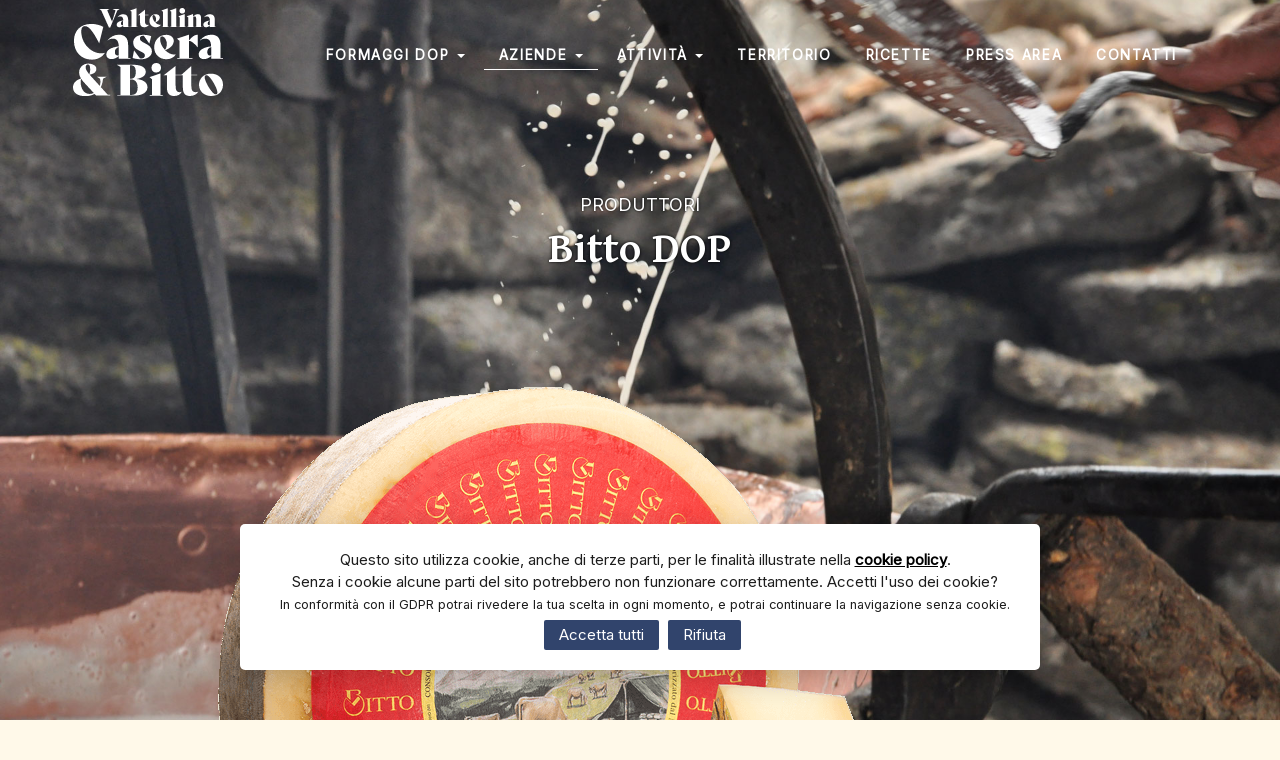

--- FILE ---
content_type: text/html; charset=utf-8
request_url: https://www.ctcb.it/soci/bitto-dop
body_size: 24454
content:
<!DOCTYPE html PUBLIC "-//W3C//DTD XHTML+RDFa 1.0//EN"
  "http://www.w3.org/MarkUp/DTD/xhtml-rdfa-1.dtd">
<html xmlns="http://www.w3.org/1999/xhtml" xml:lang="it" version="XHTML+RDFa 1.0" dir="ltr" prefix="og: http://ogp.me/ns# article: http://ogp.me/ns/article# book: http://ogp.me/ns/book# profile: http://ogp.me/ns/profile# video: http://ogp.me/ns/video# product: http://ogp.me/ns/product# content: http://purl.org/rss/1.0/modules/content/ dc: http://purl.org/dc/terms/ foaf: http://xmlns.com/foaf/0.1/ rdfs: http://www.w3.org/2000/01/rdf-schema# sioc: http://rdfs.org/sioc/ns# sioct: http://rdfs.org/sioc/types# skos: http://www.w3.org/2004/02/skos/core# xsd: http://www.w3.org/2001/XMLSchema#">

<head profile="http://www.w3.org/1999/xhtml/vocab">
  <meta http-equiv="Content-Type" content="text/html; charset=utf-8" />
<link rel="shortcut icon" href="https://www.ctcb.it/files/favicon.png" type="image/png" />
<meta name="description" content="PRODUTTORI   Bitto DOP" />
<link rel="image_src" href="https://www.ctcb.it/files/bitto.png" />
<link rel="canonical" href="https://www.ctcb.it/soci/bitto-dop" />
<link rel="shortlink" href="https://www.ctcb.it/node/287" />
<meta property="og:site_name" content="Formaggi DOP di Valtellina" />
<meta property="og:type" content="article" />
<meta property="og:url" content="https://www.ctcb.it/soci/bitto-dop" />
<meta property="og:title" content="Soci Bitto DOP" />
<meta property="og:description" content="PRODUTTORI   Bitto DOP" />
<meta property="og:updated_time" content="2025-03-21T16:11:15+01:00" />
<meta property="article:published_time" content="2018-04-11T11:18:27+02:00" />
<meta property="article:modified_time" content="2025-03-21T16:11:15+01:00" />
  <title>Soci Bitto DOP | Formaggi DOP di Valtellina</title>
  <meta name="viewport" content="width=device-width, initial-scale=1">
  <style>
@import url("https://www.ctcb.it/modules/system/system.base.css?t4hj24");
</style>
<style>
@import url("https://www.ctcb.it/modules/field/theme/field.css?t4hj24");
@import url("https://www.ctcb.it/modules/node/node.css?t4hj24");
@import url("https://www.ctcb.it/sites/all/modules/youtube/css/youtube.css?t4hj24");
@import url("https://www.ctcb.it/sites/all/modules/views/css/views.css?t4hj24");
</style>
<style>
@import url("https://www.ctcb.it/sites/all/modules/ctools/css/ctools.css?t4hj24");
@import url("https://www.ctcb.it/modules/panels/css/panels.css?t4hj24");
@import url("https://www.ctcb.it/sites/all/libraries/leaflet/leaflet.css?t4hj24");
</style>
<style>
@import url("https://www.ctcb.it/sites/all/modules/ip_geoloc/css/ip_geoloc_leaflet_markers.css?t4hj24");
</style>
<link type="text/css" rel="stylesheet" href="//maxcdn.bootstrapcdn.com/bootstrap/3.3.7/css/bootstrap.min.css" media="all" />
<style>
@import url("https://www.ctcb.it/sites/all/themes/bootstrap/css/3.3.5/overrides.min.css?t4hj24");
@import url("https://www.ctcb.it/sites/all/themes/nereal/css/font-awesome.min.css?t4hj24");
@import url("https://www.ctcb.it/sites/all/themes/nereal/css/swiper.css?t4hj24");
@import url("https://www.ctcb.it/sites/all/themes/nereal/css/magnific-popup.css?t4hj24");
@import url("https://www.ctcb.it/sites/all/themes/nereal/css/style.css?t4hj24");
</style>
  <script>var position = "bottom";</script>
  <!--<script src="//cdn.webme.it/privacy/cookie.min.js"></script>-->
  <script src="/sites/all/themes/nereal/js/cookie.js"></script>
  <script src="https://www.ctcb.it/files/js/js_xvYJgU6LChHqbcSh4y1AvdXfD5QBIwT3GVGVUeuksbM.js"></script>
<script>L_ROOT_URL = "/sites/all/libraries/leaflet/";</script>
<script src="https://www.ctcb.it/files/js/js_BxHwYlqlMjd73fU5XcTBMdcXKAn7uYa9q3wQTNiRdno.js"></script>
<script src="//maxcdn.bootstrapcdn.com/bootstrap/3.3.7/js/bootstrap.min.js"></script>
<script src="https://www.ctcb.it/files/js/js_4qpqu8pEMDyoRQqnXod5Uc7sJ7fOoEiYN67n2ffF42w.js"></script>
<script>L.Icon.Default.imagePath = "/sites/all/libraries/leaflet/images/";</script>
<script src="https://www.ctcb.it/files/js/js__khDrCMuiU05aKVNzpmcIIVZ4ukx0xVDMxZ2iGnvmJU.js"></script>
<script src="https://www.ctcb.it/files/js/js_bhlkUuXGQZZ1DSD2MW0AW_1S8tbvd6Xid6FLphYANPQ.js"></script>
<script>jQuery.extend(Drupal.settings, {"basePath":"\/","pathPrefix":"","ajaxPageState":{"theme":"nereal","theme_token":"06ijgqaWkcJNU_NtZ2mBXxJtpScMtc46f5rrlCNbHd4","js":{"sites\/all\/themes\/bootstrap\/js\/bootstrap.js":1,"sites\/all\/modules\/jquery_update\/replace\/jquery\/1.10\/jquery.min.js":1,"misc\/jquery.once.js":1,"misc\/drupal.js":1,"0":1,"sites\/all\/libraries\/leaflet\/leaflet.js":1,"\/\/maxcdn.bootstrapcdn.com\/bootstrap\/3.3.7\/js\/bootstrap.min.js":1,"public:\/\/languages\/it_zfA7tajM56ulvG5IuD5cewKaKShD-wbcIcdHTpQC0SA.js":1,"sites\/all\/modules\/leaflet\/leaflet.drupal.js":1,"1":1,"sites\/all\/modules\/ip_geoloc\/js\/ip_geoloc_leaflet_tagged_marker.js":1,"sites\/all\/themes\/nereal\/js\/main.js":1,"sites\/all\/themes\/nereal\/js\/smoothscroll.min.js":1,"sites\/all\/themes\/nereal\/js\/parallax.min.js":1,"sites\/all\/themes\/nereal\/js\/swiper.jquery.min.js":1,"sites\/all\/themes\/nereal\/js\/jquery.scrollify.min.js":1,"sites\/all\/themes\/nereal\/js\/jquery.magnific-popup.min.js":1},"css":{"modules\/system\/system.base.css":1,"modules\/field\/theme\/field.css":1,"modules\/node\/node.css":1,"sites\/all\/modules\/youtube\/css\/youtube.css":1,"sites\/all\/modules\/views\/css\/views.css":1,"sites\/all\/modules\/ctools\/css\/ctools.css":1,"modules\/panels\/css\/panels.css":1,"sites\/all\/libraries\/leaflet\/leaflet.css":1,"sites\/all\/libraries\/leaflet\/leaflet.ie.css":1,"sites\/all\/modules\/ip_geoloc\/css\/ip_geoloc_leaflet_markers.css":1,"\/\/maxcdn.bootstrapcdn.com\/bootstrap\/3.3.7\/css\/bootstrap.min.css":1,"sites\/all\/themes\/bootstrap\/css\/3.3.5\/overrides.min.css":1,"sites\/all\/themes\/nereal\/css\/font-awesome.min.css":1,"sites\/all\/themes\/nereal\/css\/swiper.css":1,"sites\/all\/themes\/nereal\/css\/magnific-popup.css":1,"sites\/all\/themes\/nereal\/css\/style.css":1}},"leaflet":[{"mapId":"ip-geoloc-map-of-view-map-mappa-f969e2f83e5ce4da1fc23ce7a279661a","map":{"label":"OSM Mapnik","description":"Leaflet default map.","settings":{"zoomDefault":10,"minZoom":0,"maxZoom":18,"dragging":true,"touchZoom":true,"scrollWheelZoom":true,"doubleClickZoom":true,"zoomControl":true,"attributionControl":true,"trackResize":true,"fadeAnimation":true,"zoomAnimation":true,"closePopupOnClick":true,"revertLastMarkerOnMapOut":false,"maxClusterRadius":0,"zoomIndicator":false,"zoomOnClick":0,"resetControl":false,"clusterControl":false,"scaleControl":false,"openBalloonsOnHover":false,"gotoContentOnClick":false},"layers":{"earth":{"urlTemplate":"\/\/{s}.tile.openstreetmap.org\/{z}\/{x}\/{y}.png","options":{"attribution":"OSM Mapnik"}}}},"features":[{"type":"point","lat":"46.091764","lon":"9.800776","feature_id":"411","popup":"Fortini Christian Az. Agr.\u003Cbr \/\u003ELatitudine: 46.091764\u003Cbr \/\u003ELongitudine: 9.800776\u003Cbr \/\u003ELocalizzazione alpeggio: \u003Cdiv class=\u0022location vcard\u0022 itemscope itemtype=\u0022http:\/\/schema.org\/PostalAddress\u0022\u003E\n  \u003Cdiv class=\u0022adr\u0022\u003E\n                              \u003Cdiv class=\u0022country-name\u0022 itemprop=\u0022addressCountry\u0022\u003EItalia\u003C\/div\u003E\n                                          \u003C\/div\u003E\n  \u003C\/div\u003E\n  \u003Cdiv class=\u0022location-hidden\u0022\u003E\n                IT      \u003C\/div\u003E\n\u003Cbr \/\u003E\u003Cstrong\u003EFortini Christian Az. Agr.\u003C\/strong\u003E\u003Cbr \/\u003E\n\u003Cdiv class=\u0022location vcard\u0022 itemscope itemtype=\u0022http:\/\/schema.org\/PostalAddress\u0022\u003E\n  \u003Cdiv class=\u0022adr\u0022\u003E\n              \u003Cdiv class=\u0022street-address\u0022\u003E\n        \u003Cspan itemprop=\u0022streetAddress\u0022\u003EVia Caselle, 19\u003C\/span\u003E\n              \u003C\/div\u003E\n              \u003Cspan class=\u0022locality\u0022 itemprop=\u0022addressLocality\u0022\u003EAlbosaggia, \u003C\/span\u003E\n              \u003Cspan class=\u0022region\u0022 itemprop=\u0022addressRegion\u0022\u003ESO\u003C\/span\u003E\n                                                  \u003C\/div\u003E\n  \u003C\/div\u003E\n\n\u003Cem\u003E\u003Cstrong\u003EAlpeggio Alpeggio Stavello Cedrasco - Alpe  Caprarezza Cedrasco\u003C\/strong\u003E\u003C\/em\u003E\u003Cbr \/\u003E46.091764","specialChar":"","specialCharClass":"bitto-font","cssClass":"tag-inside-marker","icon":{"iconUrl":"https:\/\/www.ctcb.it\/sites\/all\/modules\/ip_geoloc\/amarkers\/red.png","iconSize":{"x":32,"y":42},"iconAnchor":{"x":16,"y":42},"popupAnchor":{"x":0,"y":-43}}},{"type":"point","lat":"46.463167","lon":"10.273933","feature_id":"312","popup":"Baita Noa Soc. Agr. Semplice dei F.lli Gurini\u003Cbr \/\u003ELatitudine: 46.463167\u003Cbr \/\u003ELongitudine: 10.273933\u003Cbr \/\u003ELocalizzazione alpeggio: \u003Cdiv class=\u0022location vcard\u0022 itemscope itemtype=\u0022http:\/\/schema.org\/PostalAddress\u0022\u003E\n  \u003Cdiv class=\u0022adr\u0022\u003E\n              \u003Cdiv class=\u0022street-address\u0022\u003E\n        \u003Cspan itemprop=\u0022streetAddress\u0022\u003Eprei\u003C\/span\u003E\n              \u003C\/div\u003E\n              \u003Cspan class=\u0022locality\u0022 itemprop=\u0022addressLocality\u0022\u003Evaldidentro SO\u003C\/span\u003E\n                      \u003Cdiv class=\u0022country-name\u0022 itemprop=\u0022addressCountry\u0022\u003EItalia\u003C\/div\u003E\n                                          \u003C\/div\u003E\n  \u003C\/div\u003E\n  \u003Cdiv class=\u0022location-hidden\u0022\u003E\n                IT      \u003C\/div\u003E\n\u003Cbr \/\u003E\u003Cstrong\u003EBaita Noa Soc. Agr. Semplice dei F.lli Gurini\u003C\/strong\u003E\u003Cbr \/\u003E\n\u003Cdiv class=\u0022location vcard\u0022 itemscope itemtype=\u0022http:\/\/schema.org\/PostalAddress\u0022\u003E\n  \u003Cdiv class=\u0022adr\u0022\u003E\n              \u003Cdiv class=\u0022street-address\u0022\u003E\n        \u003Cspan itemprop=\u0022streetAddress\u0022\u003EVIA DEI PRATI, 7\u003C\/span\u003E\n              \u003C\/div\u003E\n              \u003Cspan class=\u0022locality\u0022 itemprop=\u0022addressLocality\u0022\u003EVALDIDENTRO, \u003C\/span\u003E\n              \u003Cspan class=\u0022region\u0022 itemprop=\u0022addressRegion\u0022\u003ESO\u003C\/span\u003E\n                                                  \u003C\/div\u003E\n  \u003C\/div\u003E\n\n\u003Cem\u003E\u003Cstrong\u003EAlpeggio Prei - Valdidentro (SO)\u003C\/strong\u003E\u003C\/em\u003E\u003Cbr \/\u003E46.463167","specialChar":"","specialCharClass":"bitto-font","cssClass":"tag-inside-marker","icon":{"iconUrl":"https:\/\/www.ctcb.it\/sites\/all\/modules\/ip_geoloc\/amarkers\/red.png","iconSize":{"x":32,"y":42},"iconAnchor":{"x":16,"y":42},"popupAnchor":{"x":0,"y":-43}}},{"type":"point","lat":"46.424132","lon":"10.236511","feature_id":"343","popup":"Soc. Agr. Semplice dei Fratelli Pedrini Stefano e Mario\u003Cbr \/\u003ELatitudine: 46.424132\u003Cbr \/\u003ELongitudine: 10.236511\u003Cbr \/\u003ELocalizzazione alpeggio: \u003Cdiv class=\u0022location vcard\u0022 itemscope itemtype=\u0022http:\/\/schema.org\/PostalAddress\u0022\u003E\n  \u003Cdiv class=\u0022adr\u0022\u003E\n              \u003Cdiv class=\u0022street-address\u0022\u003E\n        \u003Cspan itemprop=\u0022streetAddress\u0022\u003Everva\u003C\/span\u003E\n              \u003C\/div\u003E\n              \u003Cspan class=\u0022locality\u0022 itemprop=\u0022addressLocality\u0022\u003Evaldidentro\u003C\/span\u003E\n                      \u003Cdiv class=\u0022country-name\u0022 itemprop=\u0022addressCountry\u0022\u003EItalia\u003C\/div\u003E\n                                          \u003C\/div\u003E\n  \u003C\/div\u003E\n  \u003Cdiv class=\u0022location-hidden\u0022\u003E\n                IT      \u003C\/div\u003E\n\u003Cbr \/\u003E\u003Cstrong\u003ESoc. Agr. Semplice dei Fratelli Pedrini Stefano e Mario\u003C\/strong\u003E\u003Cbr \/\u003E\n\u003Cdiv class=\u0022location vcard\u0022 itemscope itemtype=\u0022http:\/\/schema.org\/PostalAddress\u0022\u003E\n  \u003Cdiv class=\u0022adr\u0022\u003E\n              \u003Cdiv class=\u0022street-address\u0022\u003E\n        \u003Cspan itemprop=\u0022streetAddress\u0022\u003EVIA BARDEA, 11\u003C\/span\u003E\n              \u003C\/div\u003E\n              \u003Cspan class=\u0022locality\u0022 itemprop=\u0022addressLocality\u0022\u003EBORMIO, \u003C\/span\u003E\n              \u003Cspan class=\u0022region\u0022 itemprop=\u0022addressRegion\u0022\u003ESO\u003C\/span\u003E\n                                                  \u003C\/div\u003E\n  \u003C\/div\u003E\n\n\u003Cem\u003E\u003Cstrong\u003EAlpeggio Verva - Valdidentro (SO)\u003C\/strong\u003E\u003C\/em\u003E\u003Cbr \/\u003E46.424132","specialChar":"","specialCharClass":"bitto-font","cssClass":"tag-inside-marker","icon":{"iconUrl":"https:\/\/www.ctcb.it\/sites\/all\/modules\/ip_geoloc\/amarkers\/red.png","iconSize":{"x":32,"y":42},"iconAnchor":{"x":16,"y":42},"popupAnchor":{"x":0,"y":-43}}},{"type":"point","lat":"46.216362","lon":"9.810318","feature_id":"313","popup":"Az. Agr. Libera di Marchesini Silvia\u003Cbr \/\u003ELatitudine: 46.216362\u003Cbr \/\u003ELongitudine: 9.810318\u003Cbr \/\u003ELocalizzazione alpeggio: \u003Cdiv class=\u0022location vcard\u0022 itemscope itemtype=\u0022http:\/\/schema.org\/PostalAddress\u0022\u003E\n  \u003Cdiv class=\u0022adr\u0022\u003E\n              \u003Cdiv class=\u0022street-address\u0022\u003E\n        \u003Cspan itemprop=\u0022streetAddress\u0022\u003Earcoglio\u003C\/span\u003E\n              \u003C\/div\u003E\n              \u003Cspan class=\u0022locality\u0022 itemprop=\u0022addressLocality\u0022\u003Etorre di santa maria SO\u003C\/span\u003E\n                      \u003Cdiv class=\u0022country-name\u0022 itemprop=\u0022addressCountry\u0022\u003EItalia\u003C\/div\u003E\n                                          \u003C\/div\u003E\n  \u003C\/div\u003E\n  \u003Cdiv class=\u0022location-hidden\u0022\u003E\n                IT      \u003C\/div\u003E\n\u003Cbr \/\u003E\u003Cstrong\u003EAz. Agr. Libera di Marchesini Silvia\u003C\/strong\u003E\u003Cbr \/\u003E\n\u003Cdiv class=\u0022location vcard\u0022 itemscope itemtype=\u0022http:\/\/schema.org\/PostalAddress\u0022\u003E\n  \u003Cdiv class=\u0022adr\u0022\u003E\n              \u003Cdiv class=\u0022street-address\u0022\u003E\n        \u003Cspan itemprop=\u0022streetAddress\u0022\u003EVIA BERINZI, 216\u003C\/span\u003E\n              \u003C\/div\u003E\n              \u003Cspan class=\u0022locality\u0022 itemprop=\u0022addressLocality\u0022\u003ECOLORINA, \u003C\/span\u003E\n              \u003Cspan class=\u0022region\u0022 itemprop=\u0022addressRegion\u0022\u003ESO\u003C\/span\u003E\n                                                  \u003C\/div\u003E\n  \u003C\/div\u003E\n\n\u003Cem\u003E\u003Cstrong\u003EAlpeggio Arcoglio - Torre S. Maria (SO)\u003C\/strong\u003E\u003C\/em\u003E\u003Cbr \/\u003E46.216362","specialChar":"","specialCharClass":"bitto-font","cssClass":"tag-inside-marker","icon":{"iconUrl":"https:\/\/www.ctcb.it\/sites\/all\/modules\/ip_geoloc\/amarkers\/red.png","iconSize":{"x":32,"y":42},"iconAnchor":{"x":16,"y":42},"popupAnchor":{"x":0,"y":-43}}},{"type":"point","lat":"46.193438","lon":"9.732857","feature_id":"299","popup":"Gandoli Nicola\u003Cbr \/\u003ELatitudine: 46.193438\u003Cbr \/\u003ELongitudine: 9.732857\u003Cbr \/\u003ELocalizzazione alpeggio: \u003Cdiv class=\u0022location vcard\u0022 itemscope itemtype=\u0022http:\/\/schema.org\/PostalAddress\u0022\u003E\n  \u003Cdiv class=\u0022adr\u0022\u003E\n              \u003Cdiv class=\u0022street-address\u0022\u003E\n        \u003Cspan itemprop=\u0022streetAddress\u0022\u003Eprato maslino e vignone\u003C\/span\u003E\n              \u003C\/div\u003E\n              \u003Cspan class=\u0022locality\u0022 itemprop=\u0022addressLocality\u0022\u003EBERBENNO SO\u003C\/span\u003E\n                                                      \u003C\/div\u003E\n  \u003C\/div\u003E\n\u003Cbr \/\u003E\u003Cstrong\u003EGandoli Nicola\u003C\/strong\u003E\u003Cbr \/\u003E\n\u003Cdiv class=\u0022location vcard\u0022 itemscope itemtype=\u0022http:\/\/schema.org\/PostalAddress\u0022\u003E\n  \u003Cdiv class=\u0022adr\u0022\u003E\n              \u003Cdiv class=\u0022street-address\u0022\u003E\n        \u003Cspan itemprop=\u0022streetAddress\u0022\u003EVIA CARMINE, 13\u003C\/span\u003E\n              \u003C\/div\u003E\n              \u003Cspan class=\u0022locality\u0022 itemprop=\u0022addressLocality\u0022\u003EFORCOLA, \u003C\/span\u003E\n              \u003Cspan class=\u0022region\u0022 itemprop=\u0022addressRegion\u0022\u003ESO\u003C\/span\u003E\n                                                  \u003C\/div\u003E\n  \u003C\/div\u003E\n\n\u003Cem\u003E\u003Cstrong\u003EAlpeggio Prato Maslino e Vignone - Berbenno (SO)\u003C\/strong\u003E\u003C\/em\u003E\u003Cbr \/\u003E46.193438","specialChar":"","specialCharClass":"bitto-font","cssClass":"tag-inside-marker","icon":{"iconUrl":"https:\/\/www.ctcb.it\/sites\/all\/modules\/ip_geoloc\/amarkers\/red.png","iconSize":{"x":32,"y":42},"iconAnchor":{"x":16,"y":42},"popupAnchor":{"x":0,"y":-43}}},{"type":"point","lat":"46.288479","lon":"10.213554","feature_id":"338","popup":"Az. Agr. Turcatti di Turcatti Antonio\u003Cbr \/\u003ELatitudine: 46.288479\u003Cbr \/\u003ELongitudine: 10.213554\u003Cbr \/\u003ELocalizzazione alpeggio: \u003Cdiv class=\u0022location vcard\u0022 itemscope itemtype=\u0022http:\/\/schema.org\/PostalAddress\u0022\u003E\n  \u003Cdiv class=\u0022adr\u0022\u003E\n              \u003Cdiv class=\u0022street-address\u0022\u003E\n        \u003Cspan itemprop=\u0022streetAddress\u0022\u003Ecarette\u003C\/span\u003E\n              \u003C\/div\u003E\n              \u003Cspan class=\u0022locality\u0022 itemprop=\u0022addressLocality\u0022\u003Egrosotto SO\u003C\/span\u003E\n                      \u003Cdiv class=\u0022country-name\u0022 itemprop=\u0022addressCountry\u0022\u003EItalia\u003C\/div\u003E\n                                          \u003C\/div\u003E\n  \u003C\/div\u003E\n  \u003Cdiv class=\u0022location-hidden\u0022\u003E\n                IT      \u003C\/div\u003E\n\u003Cbr \/\u003E\u003Cstrong\u003EAz. Agr. Turcatti di Turcatti Antonio\u003C\/strong\u003E\u003Cbr \/\u003E\n\u003Cdiv class=\u0022location vcard\u0022 itemscope itemtype=\u0022http:\/\/schema.org\/PostalAddress\u0022\u003E\n  \u003Cdiv class=\u0022adr\u0022\u003E\n              \u003Cdiv class=\u0022street-address\u0022\u003E\n        \u003Cspan itemprop=\u0022streetAddress\u0022\u003EVIA CASTAGNER SNC\u003C\/span\u003E\n              \u003C\/div\u003E\n              \u003Cspan class=\u0022locality\u0022 itemprop=\u0022addressLocality\u0022\u003EGROSOTTO, \u003C\/span\u003E\n              \u003Cspan class=\u0022region\u0022 itemprop=\u0022addressRegion\u0022\u003ESO\u003C\/span\u003E\n                                                  \u003C\/div\u003E\n  \u003C\/div\u003E\n\n\u003Cem\u003E\u003Cstrong\u003EAlpeggio Alpe Carette - Grosotto\u003C\/strong\u003E\u003C\/em\u003E\u003Cbr \/\u003E46.288479","specialChar":"","specialCharClass":"bitto-font","cssClass":"tag-inside-marker","icon":{"iconUrl":"https:\/\/www.ctcb.it\/sites\/all\/modules\/ip_geoloc\/amarkers\/red.png","iconSize":{"x":32,"y":42},"iconAnchor":{"x":16,"y":42},"popupAnchor":{"x":0,"y":-43}}},{"type":"point","lat":"46.104304","lon":"9.638958","feature_id":"306","popup":"Motta Isidoro\u003Cbr \/\u003ELatitudine: 46.104304\u003Cbr \/\u003ELongitudine: 9.638958\u003Cbr \/\u003ELocalizzazione alpeggio: \u003Cdiv class=\u0022location vcard\u0022 itemscope itemtype=\u0022http:\/\/schema.org\/PostalAddress\u0022\u003E\n  \u003Cdiv class=\u0022adr\u0022\u003E\n              \u003Cdiv class=\u0022street-address\u0022\u003E\n        \u003Cspan itemprop=\u0022streetAddress\u0022\u003Epiazza\u003C\/span\u003E\n              \u003C\/div\u003E\n              \u003Cspan class=\u0022locality\u0022 itemprop=\u0022addressLocality\u0022\u003EALBAREDO PER SAN MARCO SO\u003C\/span\u003E\n                                                      \u003C\/div\u003E\n  \u003C\/div\u003E\n\u003Cbr \/\u003E\u003Cstrong\u003EMotta Isidoro\u003C\/strong\u003E\u003Cbr \/\u003E\n\u003Cdiv class=\u0022location vcard\u0022 itemscope itemtype=\u0022http:\/\/schema.org\/PostalAddress\u0022\u003E\n  \u003Cdiv class=\u0022adr\u0022\u003E\n              \u003Cdiv class=\u0022street-address\u0022\u003E\n        \u003Cspan itemprop=\u0022streetAddress\u0022\u003EVIA S. MARCO, 89\u003C\/span\u003E\n              \u003C\/div\u003E\n              \u003Cspan class=\u0022locality\u0022 itemprop=\u0022addressLocality\u0022\u003EALBAREDO PER SAN MARCO, \u003C\/span\u003E\n              \u003Cspan class=\u0022region\u0022 itemprop=\u0022addressRegion\u0022\u003ESO\u003C\/span\u003E\n                                                  \u003C\/div\u003E\n  \u003C\/div\u003E\n\n\u003Cem\u003E\u003Cstrong\u003EAlpeggio Piazza - Albaredo per San Marco (SO)\u003C\/strong\u003E\u003C\/em\u003E\u003Cbr \/\u003E46.104304","specialChar":"","specialCharClass":"bitto-font","cssClass":"tag-inside-marker","icon":{"iconUrl":"https:\/\/www.ctcb.it\/sites\/all\/modules\/ip_geoloc\/amarkers\/red.png","iconSize":{"x":32,"y":42},"iconAnchor":{"x":16,"y":42},"popupAnchor":{"x":0,"y":-43}}},{"type":"point","lat":"46.024587","lon":"9.574103","feature_id":"295","popup":"Lombella Michele\u003Cbr \/\u003ELatitudine: 46.024587\u003Cbr \/\u003ELongitudine: 9.574103\u003Cbr \/\u003ELocalizzazione alpeggio: \u003Cdiv class=\u0022location vcard\u0022 itemscope itemtype=\u0022http:\/\/schema.org\/PostalAddress\u0022\u003E\n  \u003Cdiv class=\u0022adr\u0022\u003E\n              \u003Cdiv class=\u0022street-address\u0022\u003E\n        \u003Cspan itemprop=\u0022streetAddress\u0022\u003Epescegallo foppe\u003C\/span\u003E\n              \u003C\/div\u003E\n              \u003Cspan class=\u0022locality\u0022 itemprop=\u0022addressLocality\u0022\u003EGEROLA ALTA\u003C\/span\u003E\n                                                      \u003C\/div\u003E\n  \u003C\/div\u003E\n\u003Cbr \/\u003E\u003Cstrong\u003ELombella Michele\u003C\/strong\u003E\u003Cbr \/\u003E\n\u003Cdiv class=\u0022location vcard\u0022 itemscope itemtype=\u0022http:\/\/schema.org\/PostalAddress\u0022\u003E\n  \u003Cdiv class=\u0022adr\u0022\u003E\n              \u003Cdiv class=\u0022street-address\u0022\u003E\n        \u003Cspan itemprop=\u0022streetAddress\u0022\u003EVIA PEZZINI, 6\u003C\/span\u003E\n              \u003C\/div\u003E\n              \u003Cspan class=\u0022locality\u0022 itemprop=\u0022addressLocality\u0022\u003ERASURA\u003C\/span\u003E\n                                                      \u003C\/div\u003E\n  \u003C\/div\u003E\n\n\u003Cem\u003E\u003Cstrong\u003EAlpeggio Pescegallo Foppe - Gerola Alta (SO)\u003C\/strong\u003E\u003C\/em\u003E\u003Cbr \/\u003E46.024587","specialChar":"","specialCharClass":"bitto-font","cssClass":"tag-inside-marker","icon":{"iconUrl":"https:\/\/www.ctcb.it\/sites\/all\/modules\/ip_geoloc\/amarkers\/red.png","iconSize":{"x":32,"y":42},"iconAnchor":{"x":16,"y":42},"popupAnchor":{"x":0,"y":-43}}},{"type":"point","lat":"46.216961","lon":"9.700842","feature_id":"330","popup":"Soc. Agr. Stella Alpina di Iemoli Domenico e Pietro\u003Cbr \/\u003ELatitudine: 46.216961\u003Cbr \/\u003ELongitudine: 9.700842\u003Cbr \/\u003ELocalizzazione alpeggio: \u003Cdiv class=\u0022location vcard\u0022 itemscope itemtype=\u0022http:\/\/schema.org\/PostalAddress\u0022\u003E\n  \u003Cdiv class=\u0022adr\u0022\u003E\n              \u003Cdiv class=\u0022street-address\u0022\u003E\n        \u003Cspan itemprop=\u0022streetAddress\u0022\u003Egranda - scermendone\u003C\/span\u003E\n              \u003C\/div\u003E\n              \u003Cspan class=\u0022locality\u0022 itemprop=\u0022addressLocality\u0022\u003Eardenno - buglio in monte SO\u003C\/span\u003E\n                      \u003Cdiv class=\u0022country-name\u0022 itemprop=\u0022addressCountry\u0022\u003EItalia\u003C\/div\u003E\n                                          \u003C\/div\u003E\n  \u003C\/div\u003E\n  \u003Cdiv class=\u0022location-hidden\u0022\u003E\n                IT      \u003C\/div\u003E\n\u003Cbr \/\u003E\u003Cstrong\u003ESoc. Agr. Stella Alpina di Iemoli Domenico e Pietro\u003C\/strong\u003E\u003Cbr \/\u003E\n\u003Cdiv class=\u0022location vcard\u0022 itemscope itemtype=\u0022http:\/\/schema.org\/PostalAddress\u0022\u003E\n  \u003Cdiv class=\u0022adr\u0022\u003E\n              \u003Cdiv class=\u0022street-address\u0022\u003E\n        \u003Cspan itemprop=\u0022streetAddress\u0022\u003EVIA IV NOVEMBRE, 36\u003C\/span\u003E\n              \u003C\/div\u003E\n              \u003Cspan class=\u0022locality\u0022 itemprop=\u0022addressLocality\u0022\u003EBUGLIO IN MONTE, \u003C\/span\u003E\n              \u003Cspan class=\u0022region\u0022 itemprop=\u0022addressRegion\u0022\u003ESO\u003C\/span\u003E\n                                                  \u003C\/div\u003E\n  \u003C\/div\u003E\n\n\u003Cem\u003E\u003Cstrong\u003EAlpeggio Granda - Ardenno; Scermendone - Buglio in Monte (SO)\u003C\/strong\u003E\u003C\/em\u003E\u003Cbr \/\u003E46.216961","specialChar":"","specialCharClass":"bitto-font","cssClass":"tag-inside-marker","icon":{"iconUrl":"https:\/\/www.ctcb.it\/sites\/all\/modules\/ip_geoloc\/amarkers\/red.png","iconSize":{"x":32,"y":42},"iconAnchor":{"x":16,"y":42},"popupAnchor":{"x":0,"y":-43}}},{"type":"point","lat":"46.425332","lon":"9.320265","feature_id":"325","popup":"Guglielmana Mario\u003Cbr \/\u003ELatitudine: 46.425332\u003Cbr \/\u003ELongitudine: 9.320265\u003Cbr \/\u003ELocalizzazione alpeggio: \u003Cdiv class=\u0022location vcard\u0022 itemscope itemtype=\u0022http:\/\/schema.org\/PostalAddress\u0022\u003E\n  \u003Cdiv class=\u0022adr\u0022\u003E\n              \u003Cdiv class=\u0022street-address\u0022\u003E\n        \u003Cspan itemprop=\u0022streetAddress\u0022\u003Efrondaglio\u003C\/span\u003E\n              \u003C\/div\u003E\n              \u003Cspan class=\u0022locality\u0022 itemprop=\u0022addressLocality\u0022\u003Emadesimo SO\u003C\/span\u003E\n                      \u003Cdiv class=\u0022country-name\u0022 itemprop=\u0022addressCountry\u0022\u003EItalia\u003C\/div\u003E\n                                          \u003C\/div\u003E\n  \u003C\/div\u003E\n  \u003Cdiv class=\u0022location-hidden\u0022\u003E\n                IT      \u003C\/div\u003E\n\u003Cbr \/\u003E\u003Cstrong\u003EGuglielmana Mario\u003C\/strong\u003E\u003Cbr \/\u003E\n\u003Cdiv class=\u0022location vcard\u0022 itemscope itemtype=\u0022http:\/\/schema.org\/PostalAddress\u0022\u003E\n  \u003Cdiv class=\u0022adr\u0022\u003E\n              \u003Cdiv class=\u0022street-address\u0022\u003E\n        \u003Cspan itemprop=\u0022streetAddress\u0022\u003EVIA MONICA, 15 - S.CASSIANO\u003C\/span\u003E\n              \u003C\/div\u003E\n              \u003Cspan class=\u0022locality\u0022 itemprop=\u0022addressLocality\u0022\u003EPRATA CAMPORTACCIO, \u003C\/span\u003E\n              \u003Cspan class=\u0022region\u0022 itemprop=\u0022addressRegion\u0022\u003ESO\u003C\/span\u003E\n                                                  \u003C\/div\u003E\n  \u003C\/div\u003E\n\n\u003Cem\u003E\u003Cstrong\u003EAlpeggio Frondaglio - Madesimo (SO)\u003C\/strong\u003E\u003C\/em\u003E\u003Cbr \/\u003E46.425332","specialChar":"","specialCharClass":"bitto-font","cssClass":"tag-inside-marker","icon":{"iconUrl":"https:\/\/www.ctcb.it\/sites\/all\/modules\/ip_geoloc\/amarkers\/red.png","iconSize":{"x":32,"y":42},"iconAnchor":{"x":16,"y":42},"popupAnchor":{"x":0,"y":-43}}},{"type":"point","lat":"46.034479","lon":"9.532883","feature_id":"303","popup":"Bertolini Claudio\u003Cbr \/\u003ELatitudine: 46.034479\u003Cbr \/\u003ELongitudine: 9.532883\u003Cbr \/\u003ELocalizzazione alpeggio: \u003Cdiv class=\u0022location vcard\u0022 itemscope itemtype=\u0022http:\/\/schema.org\/PostalAddress\u0022\u003E\n  \u003Cdiv class=\u0022adr\u0022\u003E\n              \u003Cdiv class=\u0022street-address\u0022\u003E\n        \u003Cspan itemprop=\u0022streetAddress\u0022\u003Etrona soliva\u003C\/span\u003E\n              \u003C\/div\u003E\n              \u003Cspan class=\u0022locality\u0022 itemprop=\u0022addressLocality\u0022\u003Egerola alta SO\u003C\/span\u003E\n                                                      \u003C\/div\u003E\n  \u003C\/div\u003E\n\u003Cbr \/\u003E\u003Cstrong\u003EBertolini Claudio\u003C\/strong\u003E\u003Cbr \/\u003E\n\u003Cdiv class=\u0022location vcard\u0022 itemscope itemtype=\u0022http:\/\/schema.org\/PostalAddress\u0022\u003E\n  \u003Cdiv class=\u0022adr\u0022\u003E\n              \u003Cdiv class=\u0022street-address\u0022\u003E\n        \u003Cspan itemprop=\u0022streetAddress\u0022\u003EVIA S. GREGORIO, 2\u003C\/span\u003E\n              \u003C\/div\u003E\n              \u003Cspan class=\u0022locality\u0022 itemprop=\u0022addressLocality\u0022\u003EFORCOLA, \u003C\/span\u003E\n              \u003Cspan class=\u0022region\u0022 itemprop=\u0022addressRegion\u0022\u003ESO\u003C\/span\u003E\n                                                  \u003C\/div\u003E\n  \u003C\/div\u003E\n\n\u003Cem\u003E\u003Cstrong\u003EAlpeggio Trona Soliva - Gerola Alta (SO)\u003C\/strong\u003E\u003C\/em\u003E\u003Cbr \/\u003E46.034479","specialChar":"","specialCharClass":"bitto-font","cssClass":"tag-inside-marker","icon":{"iconUrl":"https:\/\/www.ctcb.it\/sites\/all\/modules\/ip_geoloc\/amarkers\/red.png","iconSize":{"x":32,"y":42},"iconAnchor":{"x":16,"y":42},"popupAnchor":{"x":0,"y":-43}}},{"type":"point","lat":"46.424132","lon":"10.236511","feature_id":"343","popup":"Soc. Agr. Semplice dei Fratelli Pedrini Stefano e Mario\u003Cbr \/\u003ELatitudine: 46.424132\u003Cbr \/\u003ELongitudine: 10.236511\u003Cbr \/\u003ELocalizzazione alpeggio: \u003Cdiv class=\u0022location vcard\u0022 itemscope itemtype=\u0022http:\/\/schema.org\/PostalAddress\u0022\u003E\n  \u003Cdiv class=\u0022adr\u0022\u003E\n              \u003Cdiv class=\u0022street-address\u0022\u003E\n        \u003Cspan itemprop=\u0022streetAddress\u0022\u003Everva\u003C\/span\u003E\n              \u003C\/div\u003E\n              \u003Cspan class=\u0022locality\u0022 itemprop=\u0022addressLocality\u0022\u003Evaldidentro\u003C\/span\u003E\n                      \u003Cdiv class=\u0022country-name\u0022 itemprop=\u0022addressCountry\u0022\u003EItalia\u003C\/div\u003E\n                                          \u003C\/div\u003E\n  \u003C\/div\u003E\n  \u003Cdiv class=\u0022location-hidden\u0022\u003E\n                IT      \u003C\/div\u003E\n\u003Cbr \/\u003E\u003Cstrong\u003ESoc. Agr. Semplice dei Fratelli Pedrini Stefano e Mario\u003C\/strong\u003E\u003Cbr \/\u003E\n\u003Cdiv class=\u0022location vcard\u0022 itemscope itemtype=\u0022http:\/\/schema.org\/PostalAddress\u0022\u003E\n  \u003Cdiv class=\u0022adr\u0022\u003E\n              \u003Cdiv class=\u0022street-address\u0022\u003E\n        \u003Cspan itemprop=\u0022streetAddress\u0022\u003EVIA BARDEA, 11\u003C\/span\u003E\n              \u003C\/div\u003E\n              \u003Cspan class=\u0022locality\u0022 itemprop=\u0022addressLocality\u0022\u003EBORMIO, \u003C\/span\u003E\n              \u003Cspan class=\u0022region\u0022 itemprop=\u0022addressRegion\u0022\u003ESO\u003C\/span\u003E\n                                                  \u003C\/div\u003E\n  \u003C\/div\u003E\n\n\u003Cem\u003E\u003Cstrong\u003EAlpeggio Verva - Valdidentro (SO)\u003C\/strong\u003E\u003C\/em\u003E\u003Cbr \/\u003E46.424132","specialChar":"","specialCharClass":"bitto-font","cssClass":"tag-inside-marker","icon":{"iconUrl":"https:\/\/www.ctcb.it\/sites\/all\/modules\/ip_geoloc\/amarkers\/red.png","iconSize":{"x":32,"y":42},"iconAnchor":{"x":16,"y":42},"popupAnchor":{"x":0,"y":-43}}},{"type":"point","lat":"46.193438","lon":"9.732857","feature_id":"299","popup":"Gandoli Nicola\u003Cbr \/\u003ELatitudine: 46.193438\u003Cbr \/\u003ELongitudine: 9.732857\u003Cbr \/\u003ELocalizzazione alpeggio: \u003Cdiv class=\u0022location vcard\u0022 itemscope itemtype=\u0022http:\/\/schema.org\/PostalAddress\u0022\u003E\n  \u003Cdiv class=\u0022adr\u0022\u003E\n              \u003Cdiv class=\u0022street-address\u0022\u003E\n        \u003Cspan itemprop=\u0022streetAddress\u0022\u003Eprato maslino e vignone\u003C\/span\u003E\n              \u003C\/div\u003E\n              \u003Cspan class=\u0022locality\u0022 itemprop=\u0022addressLocality\u0022\u003EBERBENNO SO\u003C\/span\u003E\n                                                      \u003C\/div\u003E\n  \u003C\/div\u003E\n\u003Cbr \/\u003E\u003Cstrong\u003EGandoli Nicola\u003C\/strong\u003E\u003Cbr \/\u003E\n\u003Cdiv class=\u0022location vcard\u0022 itemscope itemtype=\u0022http:\/\/schema.org\/PostalAddress\u0022\u003E\n  \u003Cdiv class=\u0022adr\u0022\u003E\n              \u003Cdiv class=\u0022street-address\u0022\u003E\n        \u003Cspan itemprop=\u0022streetAddress\u0022\u003EVIA CARMINE, 13\u003C\/span\u003E\n              \u003C\/div\u003E\n              \u003Cspan class=\u0022locality\u0022 itemprop=\u0022addressLocality\u0022\u003EFORCOLA, \u003C\/span\u003E\n              \u003Cspan class=\u0022region\u0022 itemprop=\u0022addressRegion\u0022\u003ESO\u003C\/span\u003E\n                                                  \u003C\/div\u003E\n  \u003C\/div\u003E\n\n\u003Cem\u003E\u003Cstrong\u003EAlpeggio Prato Maslino e Vignone - Berbenno (SO)\u003C\/strong\u003E\u003C\/em\u003E\u003Cbr \/\u003E46.193438","specialChar":"","specialCharClass":"bitto-font","cssClass":"tag-inside-marker","icon":{"iconUrl":"https:\/\/www.ctcb.it\/sites\/all\/modules\/ip_geoloc\/amarkers\/red.png","iconSize":{"x":32,"y":42},"iconAnchor":{"x":16,"y":42},"popupAnchor":{"x":0,"y":-43}}},{"type":"point","lat":"46.425332","lon":"9.320265","feature_id":"325","popup":"Guglielmana Mario\u003Cbr \/\u003ELatitudine: 46.425332\u003Cbr \/\u003ELongitudine: 9.320265\u003Cbr \/\u003ELocalizzazione alpeggio: \u003Cdiv class=\u0022location vcard\u0022 itemscope itemtype=\u0022http:\/\/schema.org\/PostalAddress\u0022\u003E\n  \u003Cdiv class=\u0022adr\u0022\u003E\n              \u003Cdiv class=\u0022street-address\u0022\u003E\n        \u003Cspan itemprop=\u0022streetAddress\u0022\u003Efrondaglio\u003C\/span\u003E\n              \u003C\/div\u003E\n              \u003Cspan class=\u0022locality\u0022 itemprop=\u0022addressLocality\u0022\u003Emadesimo SO\u003C\/span\u003E\n                      \u003Cdiv class=\u0022country-name\u0022 itemprop=\u0022addressCountry\u0022\u003EItalia\u003C\/div\u003E\n                                          \u003C\/div\u003E\n  \u003C\/div\u003E\n  \u003Cdiv class=\u0022location-hidden\u0022\u003E\n                IT      \u003C\/div\u003E\n\u003Cbr \/\u003E\u003Cstrong\u003EGuglielmana Mario\u003C\/strong\u003E\u003Cbr \/\u003E\n\u003Cdiv class=\u0022location vcard\u0022 itemscope itemtype=\u0022http:\/\/schema.org\/PostalAddress\u0022\u003E\n  \u003Cdiv class=\u0022adr\u0022\u003E\n              \u003Cdiv class=\u0022street-address\u0022\u003E\n        \u003Cspan itemprop=\u0022streetAddress\u0022\u003EVIA MONICA, 15 - S.CASSIANO\u003C\/span\u003E\n              \u003C\/div\u003E\n              \u003Cspan class=\u0022locality\u0022 itemprop=\u0022addressLocality\u0022\u003EPRATA CAMPORTACCIO, \u003C\/span\u003E\n              \u003Cspan class=\u0022region\u0022 itemprop=\u0022addressRegion\u0022\u003ESO\u003C\/span\u003E\n                                                  \u003C\/div\u003E\n  \u003C\/div\u003E\n\n\u003Cem\u003E\u003Cstrong\u003EAlpeggio Frondaglio - Madesimo (SO)\u003C\/strong\u003E\u003C\/em\u003E\u003Cbr \/\u003E46.425332","specialChar":"","specialCharClass":"bitto-font","cssClass":"tag-inside-marker","icon":{"iconUrl":"https:\/\/www.ctcb.it\/sites\/all\/modules\/ip_geoloc\/amarkers\/red.png","iconSize":{"x":32,"y":42},"iconAnchor":{"x":16,"y":42},"popupAnchor":{"x":0,"y":-43}}},{"type":"point","lat":"46.103451","lon":"9.852393","feature_id":"337","popup":"Az. Agr. Stella Orobica di Murada Soc. Agr. s.s.\u003Cbr \/\u003ELatitudine: 46.103451\u003Cbr \/\u003ELongitudine: 9.852393\u003Cbr \/\u003ELocalizzazione alpeggio: \u003Cdiv class=\u0022location vcard\u0022 itemscope itemtype=\u0022http:\/\/schema.org\/PostalAddress\u0022\u003E\n  \u003Cdiv class=\u0022adr\u0022\u003E\n              \u003Cdiv class=\u0022street-address\u0022\u003E\n        \u003Cspan itemprop=\u0022streetAddress\u0022\u003Ecampo cerv\u00e8, lago della casera\u003C\/span\u003E\n              \u003C\/div\u003E\n              \u003Cspan class=\u0022locality\u0022 itemprop=\u0022addressLocality\u0022\u003Ealbosaggia SO\u003C\/span\u003E\n                      \u003Cdiv class=\u0022country-name\u0022 itemprop=\u0022addressCountry\u0022\u003EItalia\u003C\/div\u003E\n                                          \u003C\/div\u003E\n  \u003C\/div\u003E\n  \u003Cdiv class=\u0022location-hidden\u0022\u003E\n                IT      \u003C\/div\u003E\n\u003Cbr \/\u003E\u003Cstrong\u003EAz. Agr. Stella Orobica di Murada Soc. Agr. s.s.\u003C\/strong\u003E\u003Cbr \/\u003E\n\u003Cdiv class=\u0022location vcard\u0022 itemscope itemtype=\u0022http:\/\/schema.org\/PostalAddress\u0022\u003E\n  \u003Cdiv class=\u0022adr\u0022\u003E\n              \u003Cdiv class=\u0022street-address\u0022\u003E\n        \u003Cspan itemprop=\u0022streetAddress\u0022\u003EVIA TORCHIONE, 32\u003C\/span\u003E\n              \u003C\/div\u003E\n              \u003Cspan class=\u0022locality\u0022 itemprop=\u0022addressLocality\u0022\u003EALBOSAGGIA, \u003C\/span\u003E\n              \u003Cspan class=\u0022region\u0022 itemprop=\u0022addressRegion\u0022\u003ESO\u003C\/span\u003E\n                                                  \u003C\/div\u003E\n  \u003C\/div\u003E\n\n\u003Cem\u003E\u003Cstrong\u003EAlpeggio Campo Cerv\u00e8, Lago della casera - Albosaggia (SO)\u003C\/strong\u003E\u003C\/em\u003E\u003Cbr \/\u003E46.103451","specialChar":"","specialCharClass":"bitto-font","cssClass":"tag-inside-marker","icon":{"iconUrl":"https:\/\/www.ctcb.it\/sites\/all\/modules\/ip_geoloc\/amarkers\/red.png","iconSize":{"x":32,"y":42},"iconAnchor":{"x":16,"y":42},"popupAnchor":{"x":0,"y":-43}}},{"type":"point","lat":"46.104304","lon":"9.638958","feature_id":"306","popup":"Motta Isidoro\u003Cbr \/\u003ELatitudine: 46.104304\u003Cbr \/\u003ELongitudine: 9.638958\u003Cbr \/\u003ELocalizzazione alpeggio: \u003Cdiv class=\u0022location vcard\u0022 itemscope itemtype=\u0022http:\/\/schema.org\/PostalAddress\u0022\u003E\n  \u003Cdiv class=\u0022adr\u0022\u003E\n              \u003Cdiv class=\u0022street-address\u0022\u003E\n        \u003Cspan itemprop=\u0022streetAddress\u0022\u003Epiazza\u003C\/span\u003E\n              \u003C\/div\u003E\n              \u003Cspan class=\u0022locality\u0022 itemprop=\u0022addressLocality\u0022\u003EALBAREDO PER SAN MARCO SO\u003C\/span\u003E\n                                                      \u003C\/div\u003E\n  \u003C\/div\u003E\n\u003Cbr \/\u003E\u003Cstrong\u003EMotta Isidoro\u003C\/strong\u003E\u003Cbr \/\u003E\n\u003Cdiv class=\u0022location vcard\u0022 itemscope itemtype=\u0022http:\/\/schema.org\/PostalAddress\u0022\u003E\n  \u003Cdiv class=\u0022adr\u0022\u003E\n              \u003Cdiv class=\u0022street-address\u0022\u003E\n        \u003Cspan itemprop=\u0022streetAddress\u0022\u003EVIA S. MARCO, 89\u003C\/span\u003E\n              \u003C\/div\u003E\n              \u003Cspan class=\u0022locality\u0022 itemprop=\u0022addressLocality\u0022\u003EALBAREDO PER SAN MARCO, \u003C\/span\u003E\n              \u003Cspan class=\u0022region\u0022 itemprop=\u0022addressRegion\u0022\u003ESO\u003C\/span\u003E\n                                                  \u003C\/div\u003E\n  \u003C\/div\u003E\n\n\u003Cem\u003E\u003Cstrong\u003EAlpeggio Piazza - Albaredo per San Marco (SO)\u003C\/strong\u003E\u003C\/em\u003E\u003Cbr \/\u003E46.104304","specialChar":"","specialCharClass":"bitto-font","cssClass":"tag-inside-marker","icon":{"iconUrl":"https:\/\/www.ctcb.it\/sites\/all\/modules\/ip_geoloc\/amarkers\/red.png","iconSize":{"x":32,"y":42},"iconAnchor":{"x":16,"y":42},"popupAnchor":{"x":0,"y":-43}}},{"type":"point","lat":"46.461098","lon":"9.345074","feature_id":"356","popup":"Latteria Soc. Valtellina c\/o Loc. Pal\u00f9 Madesimo\u003Cbr \/\u003ELatitudine: 46.461098\u003Cbr \/\u003ELongitudine: 9.345074\u003Cbr \/\u003ELocalizzazione alpeggio: \u003Cdiv class=\u0022location vcard\u0022 itemscope itemtype=\u0022http:\/\/schema.org\/PostalAddress\u0022\u003E\n  \u003Cdiv class=\u0022adr\u0022\u003E\n              \u003Cdiv class=\u0022street-address\u0022\u003E\n        \u003Cspan itemprop=\u0022streetAddress\u0022\u003Ealpeggio teggiate, andossi, pianello, motta\u003C\/span\u003E\n              \u003C\/div\u003E\n              \u003Cspan class=\u0022locality\u0022 itemprop=\u0022addressLocality\u0022\u003Emadesimo SO\u003C\/span\u003E\n                      \u003Cdiv class=\u0022country-name\u0022 itemprop=\u0022addressCountry\u0022\u003EItalia\u003C\/div\u003E\n                                          \u003C\/div\u003E\n  \u003C\/div\u003E\n  \u003Cdiv class=\u0022location-hidden\u0022\u003E\n                IT      \u003C\/div\u003E\n\u003Cbr \/\u003E\u003Cstrong\u003ELatteria Soc. Valtellina c\/o Loc. Pal\u00f9 Madesimo\u003C\/strong\u003E\u003Cbr \/\u003E\n\n\u003Cem\u003E\u003Cstrong\u003EAlpeggio Alpeggio Teggiate, Andossi, Pianello, Motta - Madesimo (SO)\u003C\/strong\u003E\u003C\/em\u003E\u003Cbr \/\u003E46.461098","specialChar":"","specialCharClass":"bitto-font","cssClass":"tag-inside-marker","icon":{"iconUrl":"https:\/\/www.ctcb.it\/sites\/all\/modules\/ip_geoloc\/amarkers\/red.png","iconSize":{"x":32,"y":42},"iconAnchor":{"x":16,"y":42},"popupAnchor":{"x":0,"y":-43}}},{"type":"point","lat":"46.037839","lon":"9.584587","feature_id":"294","popup":"Fallati Paolo\u003Cbr \/\u003ELatitudine: 46.037839\u003Cbr \/\u003ELongitudine: 9.584587\u003Cbr \/\u003ELocalizzazione alpeggio: \u003Cdiv class=\u0022location vcard\u0022 itemscope itemtype=\u0022http:\/\/schema.org\/PostalAddress\u0022\u003E\n  \u003Cdiv class=\u0022adr\u0022\u003E\n              \u003Cdiv class=\u0022street-address\u0022\u003E\n        \u003Cspan itemprop=\u0022streetAddress\u0022\u003Epescegallo lago\u003C\/span\u003E\n              \u003C\/div\u003E\n              \u003Cspan class=\u0022locality\u0022 itemprop=\u0022addressLocality\u0022\u003EGEROLA ALTA\u003C\/span\u003E\n                                                      \u003C\/div\u003E\n  \u003C\/div\u003E\n\u003Cbr \/\u003E\u003Cstrong\u003EFallati Paolo\u003C\/strong\u003E\u003Cbr \/\u003E\n\u003Cdiv class=\u0022location vcard\u0022 itemscope itemtype=\u0022http:\/\/schema.org\/PostalAddress\u0022\u003E\n  \u003Cdiv class=\u0022adr\u0022\u003E\n              \u003Cdiv class=\u0022street-address\u0022\u003E\n        \u003Cspan itemprop=\u0022streetAddress\u0022\u003EVIA VALLATE, 2\u003C\/span\u003E\n              \u003C\/div\u003E\n              \u003Cspan class=\u0022locality\u0022 itemprop=\u0022addressLocality\u0022\u003ECOSIO VALTELLINO, \u003C\/span\u003E\n              \u003Cspan class=\u0022region\u0022 itemprop=\u0022addressRegion\u0022\u003ESO\u003C\/span\u003E\n                                                  \u003C\/div\u003E\n  \u003C\/div\u003E\n\n\u003Cem\u003E\u003Cstrong\u003EAlpeggio Pescegallo Lago - Gerola Alta (SO)\u003C\/strong\u003E\u003C\/em\u003E\u003Cbr \/\u003E46.037839","specialChar":"","specialCharClass":"bitto-font","cssClass":"tag-inside-marker","icon":{"iconUrl":"https:\/\/www.ctcb.it\/sites\/all\/modules\/ip_geoloc\/amarkers\/red.png","iconSize":{"x":32,"y":42},"iconAnchor":{"x":16,"y":42},"popupAnchor":{"x":0,"y":-43}}},{"type":"point","lat":"46.216961","lon":"9.700842","feature_id":"330","popup":"Soc. Agr. Stella Alpina di Iemoli Domenico e Pietro\u003Cbr \/\u003ELatitudine: 46.216961\u003Cbr \/\u003ELongitudine: 9.700842\u003Cbr \/\u003ELocalizzazione alpeggio: \u003Cdiv class=\u0022location vcard\u0022 itemscope itemtype=\u0022http:\/\/schema.org\/PostalAddress\u0022\u003E\n  \u003Cdiv class=\u0022adr\u0022\u003E\n              \u003Cdiv class=\u0022street-address\u0022\u003E\n        \u003Cspan itemprop=\u0022streetAddress\u0022\u003Egranda - scermendone\u003C\/span\u003E\n              \u003C\/div\u003E\n              \u003Cspan class=\u0022locality\u0022 itemprop=\u0022addressLocality\u0022\u003Eardenno - buglio in monte SO\u003C\/span\u003E\n                      \u003Cdiv class=\u0022country-name\u0022 itemprop=\u0022addressCountry\u0022\u003EItalia\u003C\/div\u003E\n                                          \u003C\/div\u003E\n  \u003C\/div\u003E\n  \u003Cdiv class=\u0022location-hidden\u0022\u003E\n                IT      \u003C\/div\u003E\n\u003Cbr \/\u003E\u003Cstrong\u003ESoc. Agr. Stella Alpina di Iemoli Domenico e Pietro\u003C\/strong\u003E\u003Cbr \/\u003E\n\u003Cdiv class=\u0022location vcard\u0022 itemscope itemtype=\u0022http:\/\/schema.org\/PostalAddress\u0022\u003E\n  \u003Cdiv class=\u0022adr\u0022\u003E\n              \u003Cdiv class=\u0022street-address\u0022\u003E\n        \u003Cspan itemprop=\u0022streetAddress\u0022\u003EVIA IV NOVEMBRE, 36\u003C\/span\u003E\n              \u003C\/div\u003E\n              \u003Cspan class=\u0022locality\u0022 itemprop=\u0022addressLocality\u0022\u003EBUGLIO IN MONTE, \u003C\/span\u003E\n              \u003Cspan class=\u0022region\u0022 itemprop=\u0022addressRegion\u0022\u003ESO\u003C\/span\u003E\n                                                  \u003C\/div\u003E\n  \u003C\/div\u003E\n\n\u003Cem\u003E\u003Cstrong\u003EAlpeggio Granda - Ardenno; Scermendone - Buglio in Monte (SO)\u003C\/strong\u003E\u003C\/em\u003E\u003Cbr \/\u003E46.216961","specialChar":"","specialCharClass":"bitto-font","cssClass":"tag-inside-marker","icon":{"iconUrl":"https:\/\/www.ctcb.it\/sites\/all\/modules\/ip_geoloc\/amarkers\/red.png","iconSize":{"x":32,"y":42},"iconAnchor":{"x":16,"y":42},"popupAnchor":{"x":0,"y":-43}}},{"type":"point","lat":"46.292155","lon":"9.964600","feature_id":"321","popup":"Negrini Maurizio\u003Cbr \/\u003ELatitudine: 46.292155\u003Cbr \/\u003ELongitudine: 9.964600\u003Cbr \/\u003ELocalizzazione alpeggio: \u003Cdiv class=\u0022location vcard\u0022 itemscope itemtype=\u0022http:\/\/schema.org\/PostalAddress\u0022\u003E\n  \u003Cdiv class=\u0022adr\u0022\u003E\n              \u003Cdiv class=\u0022street-address\u0022\u003E\n        \u003Cspan itemprop=\u0022streetAddress\u0022\u003Eferla e prabello\u003C\/span\u003E\n              \u003C\/div\u003E\n              \u003Cspan class=\u0022locality\u0022 itemprop=\u0022addressLocality\u0022\u003Elanzada SO\u003C\/span\u003E\n                      \u003Cdiv class=\u0022country-name\u0022 itemprop=\u0022addressCountry\u0022\u003EItalia\u003C\/div\u003E\n                                          \u003C\/div\u003E\n  \u003C\/div\u003E\n  \u003Cdiv class=\u0022location-hidden\u0022\u003E\n                IT      \u003C\/div\u003E\n\u003Cbr \/\u003E\u003Cstrong\u003ENegrini Maurizio\u003C\/strong\u003E\u003Cbr \/\u003E\n\u003Cdiv class=\u0022location vcard\u0022 itemscope itemtype=\u0022http:\/\/schema.org\/PostalAddress\u0022\u003E\n  \u003Cdiv class=\u0022adr\u0022\u003E\n              \u003Cdiv class=\u0022street-address\u0022\u003E\n        \u003Cspan itemprop=\u0022streetAddress\u0022\u003EVIA PIZZO SCALINO, 14\u003C\/span\u003E\n              \u003C\/div\u003E\n              \u003Cspan class=\u0022locality\u0022 itemprop=\u0022addressLocality\u0022\u003ECASPOGGIO, \u003C\/span\u003E\n              \u003Cspan class=\u0022region\u0022 itemprop=\u0022addressRegion\u0022\u003ESO\u003C\/span\u003E\n                                                  \u003C\/div\u003E\n  \u003C\/div\u003E\n\n\u003Cem\u003E\u003Cstrong\u003EAlpeggio Ferla e Prabello - Lanzada (SO)\u003C\/strong\u003E\u003C\/em\u003E\u003Cbr \/\u003E46.292155","specialChar":"","specialCharClass":"bitto-font","cssClass":"tag-inside-marker","icon":{"iconUrl":"https:\/\/www.ctcb.it\/sites\/all\/modules\/ip_geoloc\/amarkers\/red.png","iconSize":{"x":32,"y":42},"iconAnchor":{"x":16,"y":42},"popupAnchor":{"x":0,"y":-43}}},{"type":"point","lat":"46.031534","lon":"9.500084","feature_id":"302","popup":"Az. Agr. Gavarot di Colli Enrico\u003Cbr \/\u003ELatitudine: 46.031534\u003Cbr \/\u003ELongitudine: 9.500084\u003Cbr \/\u003ELocalizzazione alpeggio: \u003Cdiv class=\u0022location vcard\u0022 itemscope itemtype=\u0022http:\/\/schema.org\/PostalAddress\u0022\u003E\n  \u003Cdiv class=\u0022adr\u0022\u003E\n              \u003Cdiv class=\u0022street-address\u0022\u003E\n        \u003Cspan itemprop=\u0022streetAddress\u0022\u003Evarrone\u003C\/span\u003E\n              \u003C\/div\u003E\n              \u003Cspan class=\u0022locality\u0022 itemprop=\u0022addressLocality\u0022\u003Epremana LC\u003C\/span\u003E\n                                                      \u003C\/div\u003E\n  \u003C\/div\u003E\n\u003Cbr \/\u003E\u003Cstrong\u003EAz. Agr. Gavarot di Colli Enrico\u003C\/strong\u003E\u003Cbr \/\u003E\n\u003Cdiv class=\u0022location vcard\u0022 itemscope itemtype=\u0022http:\/\/schema.org\/PostalAddress\u0022\u003E\n  \u003Cdiv class=\u0022adr\u0022\u003E\n              \u003Cdiv class=\u0022street-address\u0022\u003E\n        \u003Cspan itemprop=\u0022streetAddress\u0022\u003EVIA PETRINI, 11\u003C\/span\u003E\n              \u003C\/div\u003E\n              \u003Cspan class=\u0022locality\u0022 itemprop=\u0022addressLocality\u0022\u003EDELEBIO, \u003C\/span\u003E\n              \u003Cspan class=\u0022region\u0022 itemprop=\u0022addressRegion\u0022\u003ESO\u003C\/span\u003E\n                                                  \u003C\/div\u003E\n  \u003C\/div\u003E\n\n\u003Cem\u003E\u003Cstrong\u003EAlpeggio Varrone - Premana (LC)\u003C\/strong\u003E\u003C\/em\u003E\u003Cbr \/\u003E46.031534","specialChar":"","specialCharClass":"bitto-font","cssClass":"tag-inside-marker","icon":{"iconUrl":"https:\/\/www.ctcb.it\/sites\/all\/modules\/ip_geoloc\/amarkers\/red.png","iconSize":{"x":32,"y":42},"iconAnchor":{"x":16,"y":42},"popupAnchor":{"x":0,"y":-43}}},{"type":"point","lat":"46.236511","lon":"9.830039","feature_id":"342","popup":"Vanotti Antonietta\u003Cbr \/\u003ELatitudine: 46.236511\u003Cbr \/\u003ELongitudine: 9.830039\u003Cbr \/\u003ELocalizzazione alpeggio: \u003Cdiv class=\u0022location vcard\u0022 itemscope itemtype=\u0022http:\/\/schema.org\/PostalAddress\u0022\u003E\n  \u003Cdiv class=\u0022adr\u0022\u003E\n              \u003Cdiv class=\u0022street-address\u0022\u003E\n        \u003Cspan itemprop=\u0022streetAddress\u0022\u003Earcoglio\u003C\/span\u003E\n              \u003C\/div\u003E\n              \u003Cspan class=\u0022locality\u0022 itemprop=\u0022addressLocality\u0022\u003Etorre s. maria SO\u003C\/span\u003E\n                      \u003Cdiv class=\u0022country-name\u0022 itemprop=\u0022addressCountry\u0022\u003EItalia\u003C\/div\u003E\n                                          \u003C\/div\u003E\n  \u003C\/div\u003E\n  \u003Cdiv class=\u0022location-hidden\u0022\u003E\n                IT      \u003C\/div\u003E\n\u003Cbr \/\u003E\u003Cstrong\u003EVanotti Antonietta\u003C\/strong\u003E\u003Cbr \/\u003E\n\u003Cdiv class=\u0022location vcard\u0022 itemscope itemtype=\u0022http:\/\/schema.org\/PostalAddress\u0022\u003E\n  \u003Cdiv class=\u0022adr\u0022\u003E\n              \u003Cdiv class=\u0022street-address\u0022\u003E\n        \u003Cspan itemprop=\u0022streetAddress\u0022\u003EVIA CAGNOLETTI, 27\/A\u003C\/span\u003E\n              \u003C\/div\u003E\n              \u003Cspan class=\u0022locality\u0022 itemprop=\u0022addressLocality\u0022\u003ETORRE S. MARIA, \u003C\/span\u003E\n              \u003Cspan class=\u0022region\u0022 itemprop=\u0022addressRegion\u0022\u003ESO\u003C\/span\u003E\n                                                  \u003C\/div\u003E\n  \u003C\/div\u003E\n\n\u003Cem\u003E\u003Cstrong\u003EAlpeggio Arcoglio - Torre S. Maria (SO)\u003C\/strong\u003E\u003C\/em\u003E\u003Cbr \/\u003E46.236511","specialChar":"","specialCharClass":"bitto-font","cssClass":"tag-inside-marker","icon":{"iconUrl":"https:\/\/www.ctcb.it\/sites\/all\/modules\/ip_geoloc\/amarkers\/red.png","iconSize":{"x":32,"y":42},"iconAnchor":{"x":16,"y":42},"popupAnchor":{"x":0,"y":-43}}},{"type":"point","lat":"46.463167","lon":"10.273933","feature_id":"312","popup":"Baita Noa Soc. Agr. Semplice dei F.lli Gurini\u003Cbr \/\u003ELatitudine: 46.463167\u003Cbr \/\u003ELongitudine: 10.273933\u003Cbr \/\u003ELocalizzazione alpeggio: \u003Cdiv class=\u0022location vcard\u0022 itemscope itemtype=\u0022http:\/\/schema.org\/PostalAddress\u0022\u003E\n  \u003Cdiv class=\u0022adr\u0022\u003E\n              \u003Cdiv class=\u0022street-address\u0022\u003E\n        \u003Cspan itemprop=\u0022streetAddress\u0022\u003Eprei\u003C\/span\u003E\n              \u003C\/div\u003E\n              \u003Cspan class=\u0022locality\u0022 itemprop=\u0022addressLocality\u0022\u003Evaldidentro SO\u003C\/span\u003E\n                      \u003Cdiv class=\u0022country-name\u0022 itemprop=\u0022addressCountry\u0022\u003EItalia\u003C\/div\u003E\n                                          \u003C\/div\u003E\n  \u003C\/div\u003E\n  \u003Cdiv class=\u0022location-hidden\u0022\u003E\n                IT      \u003C\/div\u003E\n\u003Cbr \/\u003E\u003Cstrong\u003EBaita Noa Soc. Agr. Semplice dei F.lli Gurini\u003C\/strong\u003E\u003Cbr \/\u003E\n\u003Cdiv class=\u0022location vcard\u0022 itemscope itemtype=\u0022http:\/\/schema.org\/PostalAddress\u0022\u003E\n  \u003Cdiv class=\u0022adr\u0022\u003E\n              \u003Cdiv class=\u0022street-address\u0022\u003E\n        \u003Cspan itemprop=\u0022streetAddress\u0022\u003EVIA DEI PRATI, 7\u003C\/span\u003E\n              \u003C\/div\u003E\n              \u003Cspan class=\u0022locality\u0022 itemprop=\u0022addressLocality\u0022\u003EVALDIDENTRO, \u003C\/span\u003E\n              \u003Cspan class=\u0022region\u0022 itemprop=\u0022addressRegion\u0022\u003ESO\u003C\/span\u003E\n                                                  \u003C\/div\u003E\n  \u003C\/div\u003E\n\n\u003Cem\u003E\u003Cstrong\u003EAlpeggio Prei - Valdidentro (SO)\u003C\/strong\u003E\u003C\/em\u003E\u003Cbr \/\u003E46.463167","specialChar":"","specialCharClass":"bitto-font","cssClass":"tag-inside-marker","icon":{"iconUrl":"https:\/\/www.ctcb.it\/sites\/all\/modules\/ip_geoloc\/amarkers\/red.png","iconSize":{"x":32,"y":42},"iconAnchor":{"x":16,"y":42},"popupAnchor":{"x":0,"y":-43}}},{"type":"point","lat":"46.193438","lon":"9.732857","feature_id":"299","popup":"Gandoli Nicola\u003Cbr \/\u003ELatitudine: 46.193438\u003Cbr \/\u003ELongitudine: 9.732857\u003Cbr \/\u003ELocalizzazione alpeggio: \u003Cdiv class=\u0022location vcard\u0022 itemscope itemtype=\u0022http:\/\/schema.org\/PostalAddress\u0022\u003E\n  \u003Cdiv class=\u0022adr\u0022\u003E\n              \u003Cdiv class=\u0022street-address\u0022\u003E\n        \u003Cspan itemprop=\u0022streetAddress\u0022\u003Eprato maslino e vignone\u003C\/span\u003E\n              \u003C\/div\u003E\n              \u003Cspan class=\u0022locality\u0022 itemprop=\u0022addressLocality\u0022\u003EBERBENNO SO\u003C\/span\u003E\n                                                      \u003C\/div\u003E\n  \u003C\/div\u003E\n\u003Cbr \/\u003E\u003Cstrong\u003EGandoli Nicola\u003C\/strong\u003E\u003Cbr \/\u003E\n\u003Cdiv class=\u0022location vcard\u0022 itemscope itemtype=\u0022http:\/\/schema.org\/PostalAddress\u0022\u003E\n  \u003Cdiv class=\u0022adr\u0022\u003E\n              \u003Cdiv class=\u0022street-address\u0022\u003E\n        \u003Cspan itemprop=\u0022streetAddress\u0022\u003EVIA CARMINE, 13\u003C\/span\u003E\n              \u003C\/div\u003E\n              \u003Cspan class=\u0022locality\u0022 itemprop=\u0022addressLocality\u0022\u003EFORCOLA, \u003C\/span\u003E\n              \u003Cspan class=\u0022region\u0022 itemprop=\u0022addressRegion\u0022\u003ESO\u003C\/span\u003E\n                                                  \u003C\/div\u003E\n  \u003C\/div\u003E\n\n\u003Cem\u003E\u003Cstrong\u003EAlpeggio Prato Maslino e Vignone - Berbenno (SO)\u003C\/strong\u003E\u003C\/em\u003E\u003Cbr \/\u003E46.193438","specialChar":"","specialCharClass":"bitto-font","cssClass":"tag-inside-marker","icon":{"iconUrl":"https:\/\/www.ctcb.it\/sites\/all\/modules\/ip_geoloc\/amarkers\/red.png","iconSize":{"x":32,"y":42},"iconAnchor":{"x":16,"y":42},"popupAnchor":{"x":0,"y":-43}}},{"type":"point","lat":"46.103451","lon":"9.852393","feature_id":"337","popup":"Az. Agr. Stella Orobica di Murada Soc. Agr. s.s.\u003Cbr \/\u003ELatitudine: 46.103451\u003Cbr \/\u003ELongitudine: 9.852393\u003Cbr \/\u003ELocalizzazione alpeggio: \u003Cdiv class=\u0022location vcard\u0022 itemscope itemtype=\u0022http:\/\/schema.org\/PostalAddress\u0022\u003E\n  \u003Cdiv class=\u0022adr\u0022\u003E\n              \u003Cdiv class=\u0022street-address\u0022\u003E\n        \u003Cspan itemprop=\u0022streetAddress\u0022\u003Ecampo cerv\u00e8, lago della casera\u003C\/span\u003E\n              \u003C\/div\u003E\n              \u003Cspan class=\u0022locality\u0022 itemprop=\u0022addressLocality\u0022\u003Ealbosaggia SO\u003C\/span\u003E\n                      \u003Cdiv class=\u0022country-name\u0022 itemprop=\u0022addressCountry\u0022\u003EItalia\u003C\/div\u003E\n                                          \u003C\/div\u003E\n  \u003C\/div\u003E\n  \u003Cdiv class=\u0022location-hidden\u0022\u003E\n                IT      \u003C\/div\u003E\n\u003Cbr \/\u003E\u003Cstrong\u003EAz. Agr. Stella Orobica di Murada Soc. Agr. s.s.\u003C\/strong\u003E\u003Cbr \/\u003E\n\u003Cdiv class=\u0022location vcard\u0022 itemscope itemtype=\u0022http:\/\/schema.org\/PostalAddress\u0022\u003E\n  \u003Cdiv class=\u0022adr\u0022\u003E\n              \u003Cdiv class=\u0022street-address\u0022\u003E\n        \u003Cspan itemprop=\u0022streetAddress\u0022\u003EVIA TORCHIONE, 32\u003C\/span\u003E\n              \u003C\/div\u003E\n              \u003Cspan class=\u0022locality\u0022 itemprop=\u0022addressLocality\u0022\u003EALBOSAGGIA, \u003C\/span\u003E\n              \u003Cspan class=\u0022region\u0022 itemprop=\u0022addressRegion\u0022\u003ESO\u003C\/span\u003E\n                                                  \u003C\/div\u003E\n  \u003C\/div\u003E\n\n\u003Cem\u003E\u003Cstrong\u003EAlpeggio Campo Cerv\u00e8, Lago della casera - Albosaggia (SO)\u003C\/strong\u003E\u003C\/em\u003E\u003Cbr \/\u003E46.103451","specialChar":"","specialCharClass":"bitto-font","cssClass":"tag-inside-marker","icon":{"iconUrl":"https:\/\/www.ctcb.it\/sites\/all\/modules\/ip_geoloc\/amarkers\/red.png","iconSize":{"x":32,"y":42},"iconAnchor":{"x":16,"y":42},"popupAnchor":{"x":0,"y":-43}}},{"type":"point","lat":"46.034479","lon":"9.532883","feature_id":"303","popup":"Bertolini Claudio\u003Cbr \/\u003ELatitudine: 46.034479\u003Cbr \/\u003ELongitudine: 9.532883\u003Cbr \/\u003ELocalizzazione alpeggio: \u003Cdiv class=\u0022location vcard\u0022 itemscope itemtype=\u0022http:\/\/schema.org\/PostalAddress\u0022\u003E\n  \u003Cdiv class=\u0022adr\u0022\u003E\n              \u003Cdiv class=\u0022street-address\u0022\u003E\n        \u003Cspan itemprop=\u0022streetAddress\u0022\u003Etrona soliva\u003C\/span\u003E\n              \u003C\/div\u003E\n              \u003Cspan class=\u0022locality\u0022 itemprop=\u0022addressLocality\u0022\u003Egerola alta SO\u003C\/span\u003E\n                                                      \u003C\/div\u003E\n  \u003C\/div\u003E\n\u003Cbr \/\u003E\u003Cstrong\u003EBertolini Claudio\u003C\/strong\u003E\u003Cbr \/\u003E\n\u003Cdiv class=\u0022location vcard\u0022 itemscope itemtype=\u0022http:\/\/schema.org\/PostalAddress\u0022\u003E\n  \u003Cdiv class=\u0022adr\u0022\u003E\n              \u003Cdiv class=\u0022street-address\u0022\u003E\n        \u003Cspan itemprop=\u0022streetAddress\u0022\u003EVIA S. GREGORIO, 2\u003C\/span\u003E\n              \u003C\/div\u003E\n              \u003Cspan class=\u0022locality\u0022 itemprop=\u0022addressLocality\u0022\u003EFORCOLA, \u003C\/span\u003E\n              \u003Cspan class=\u0022region\u0022 itemprop=\u0022addressRegion\u0022\u003ESO\u003C\/span\u003E\n                                                  \u003C\/div\u003E\n  \u003C\/div\u003E\n\n\u003Cem\u003E\u003Cstrong\u003EAlpeggio Trona Soliva - Gerola Alta (SO)\u003C\/strong\u003E\u003C\/em\u003E\u003Cbr \/\u003E46.034479","specialChar":"","specialCharClass":"bitto-font","cssClass":"tag-inside-marker","icon":{"iconUrl":"https:\/\/www.ctcb.it\/sites\/all\/modules\/ip_geoloc\/amarkers\/red.png","iconSize":{"x":32,"y":42},"iconAnchor":{"x":16,"y":42},"popupAnchor":{"x":0,"y":-43}}},{"type":"point","lat":"46.187853","lon":"10.201621","feature_id":"331","popup":"Santus Roberto\u003Cbr \/\u003ELatitudine: 46.187853\u003Cbr \/\u003ELongitudine: 10.201621\u003Cbr \/\u003ELocalizzazione alpeggio: \u003Cdiv class=\u0022location vcard\u0022 itemscope itemtype=\u0022http:\/\/schema.org\/PostalAddress\u0022\u003E\n  \u003Cdiv class=\u0022adr\u0022\u003E\n              \u003Cdiv class=\u0022street-address\u0022\u003E\n        \u003Cspan itemprop=\u0022streetAddress\u0022\u003Etrivigno\u003C\/span\u003E\n              \u003C\/div\u003E\n              \u003Cspan class=\u0022locality\u0022 itemprop=\u0022addressLocality\u0022\u003Etirano SO\u003C\/span\u003E\n                      \u003Cdiv class=\u0022country-name\u0022 itemprop=\u0022addressCountry\u0022\u003EItalia\u003C\/div\u003E\n                                          \u003C\/div\u003E\n  \u003C\/div\u003E\n  \u003Cdiv class=\u0022location-hidden\u0022\u003E\n                IT      \u003C\/div\u003E\n\u003Cbr \/\u003E\u003Cstrong\u003ESantus Roberto\u003C\/strong\u003E\u003Cbr \/\u003E\n\u003Cdiv class=\u0022location vcard\u0022 itemscope itemtype=\u0022http:\/\/schema.org\/PostalAddress\u0022\u003E\n  \u003Cdiv class=\u0022adr\u0022\u003E\n              \u003Cdiv class=\u0022street-address\u0022\u003E\n        \u003Cspan itemprop=\u0022streetAddress\u0022\u003EVIA MERLINA, 23\u003C\/span\u003E\n              \u003C\/div\u003E\n              \u003Cspan class=\u0022locality\u0022 itemprop=\u0022addressLocality\u0022\u003EARDENNO, \u003C\/span\u003E\n              \u003Cspan class=\u0022region\u0022 itemprop=\u0022addressRegion\u0022\u003ESO\u003C\/span\u003E\n                                                  \u003C\/div\u003E\n  \u003C\/div\u003E\n\n\u003Cem\u003E\u003Cstrong\u003EAlpeggio Trivigno - Tirano (SO)\u003C\/strong\u003E\u003C\/em\u003E\u003Cbr \/\u003E46.187853","specialChar":"","specialCharClass":"bitto-font","cssClass":"tag-inside-marker","icon":{"iconUrl":"https:\/\/www.ctcb.it\/sites\/all\/modules\/ip_geoloc\/amarkers\/red.png","iconSize":{"x":32,"y":42},"iconAnchor":{"x":16,"y":42},"popupAnchor":{"x":0,"y":-43}}},{"type":"point","lat":"46.504064","lon":"10.211277","feature_id":"348","popup":"TREEFFE Soc. Agr. Semplice dei fratelli Clementi\u003Cbr \/\u003ELatitudine: 46.504064\u003Cbr \/\u003ELongitudine: 10.211277\u003Cbr \/\u003ELocalizzazione alpeggio: \u003Cdiv class=\u0022location vcard\u0022 itemscope itemtype=\u0022http:\/\/schema.org\/PostalAddress\u0022\u003E\n  \u003Cdiv class=\u0022adr\u0022\u003E\n              \u003Cdiv class=\u0022street-address\u0022\u003E\n        \u003Cspan itemprop=\u0022streetAddress\u0022\u003Erocca\u003C\/span\u003E\n              \u003C\/div\u003E\n              \u003Cspan class=\u0022locality\u0022 itemprop=\u0022addressLocality\u0022\u003Elivigno SO\u003C\/span\u003E\n                      \u003Cdiv class=\u0022country-name\u0022 itemprop=\u0022addressCountry\u0022\u003EItalia\u003C\/div\u003E\n                                          \u003C\/div\u003E\n  \u003C\/div\u003E\n  \u003Cdiv class=\u0022location-hidden\u0022\u003E\n                IT      \u003C\/div\u003E\n\u003Cbr \/\u003E\u003Cstrong\u003ETREEFFE Soc. Agr. Semplice dei fratelli Clementi\u003C\/strong\u003E\u003Cbr \/\u003E\n\u003Cdiv class=\u0022location vcard\u0022 itemscope itemtype=\u0022http:\/\/schema.org\/PostalAddress\u0022\u003E\n  \u003Cdiv class=\u0022adr\u0022\u003E\n              \u003Cdiv class=\u0022street-address\u0022\u003E\n        \u003Cspan itemprop=\u0022streetAddress\u0022\u003EVIA SILVIO PELLICO, 5\u003C\/span\u003E\n              \u003C\/div\u003E\n              \u003Cspan class=\u0022locality\u0022 itemprop=\u0022addressLocality\u0022\u003EBORMIO, \u003C\/span\u003E\n              \u003Cspan class=\u0022region\u0022 itemprop=\u0022addressRegion\u0022\u003ESO\u003C\/span\u003E\n                                                  \u003C\/div\u003E\n  \u003C\/div\u003E\n\n\u003Cem\u003E\u003Cstrong\u003EAlpeggio Rocca - Livigno (SO)\u003C\/strong\u003E\u003C\/em\u003E\u003Cbr \/\u003E46.504064","specialChar":"","specialCharClass":"bitto-font","cssClass":"tag-inside-marker","icon":{"iconUrl":"https:\/\/www.ctcb.it\/sites\/all\/modules\/ip_geoloc\/amarkers\/red.png","iconSize":{"x":32,"y":42},"iconAnchor":{"x":16,"y":42},"popupAnchor":{"x":0,"y":-43}}},{"type":"point","lat":"46.079512","lon":"10.161782","feature_id":"315","popup":"Marchetti Giuliano\u003Cbr \/\u003ELatitudine: 46.079512\u003Cbr \/\u003ELongitudine: 10.161782\u003Cbr \/\u003ELocalizzazione alpeggio: \u003Cdiv class=\u0022location vcard\u0022 itemscope itemtype=\u0022http:\/\/schema.org\/PostalAddress\u0022\u003E\n  \u003Cdiv class=\u0022adr\u0022\u003E\n              \u003Cdiv class=\u0022street-address\u0022\u003E\n        \u003Cspan itemprop=\u0022streetAddress\u0022\u003Ecampo\u003C\/span\u003E\n              \u003C\/div\u003E\n              \u003Cspan class=\u0022locality\u0022 itemprop=\u0022addressLocality\u0022\u003Eteglio SO\u003C\/span\u003E\n                      \u003Cdiv class=\u0022country-name\u0022 itemprop=\u0022addressCountry\u0022\u003EItalia\u003C\/div\u003E\n                                          \u003C\/div\u003E\n  \u003C\/div\u003E\n  \u003Cdiv class=\u0022location-hidden\u0022\u003E\n                IT      \u003C\/div\u003E\n\u003Cbr \/\u003E\u003Cstrong\u003EMarchetti Giuliano\u003C\/strong\u003E\u003Cbr \/\u003E\n\u003Cdiv class=\u0022location vcard\u0022 itemscope itemtype=\u0022http:\/\/schema.org\/PostalAddress\u0022\u003E\n  \u003Cdiv class=\u0022adr\u0022\u003E\n              \u003Cdiv class=\u0022street-address\u0022\u003E\n        \u003Cspan itemprop=\u0022streetAddress\u0022\u003EVIA CASELLI, 5 - S.GIACOMO\u003C\/span\u003E\n              \u003C\/div\u003E\n              \u003Cspan class=\u0022locality\u0022 itemprop=\u0022addressLocality\u0022\u003ETEGLIO, \u003C\/span\u003E\n              \u003Cspan class=\u0022region\u0022 itemprop=\u0022addressRegion\u0022\u003ESO\u003C\/span\u003E\n                                                  \u003C\/div\u003E\n  \u003C\/div\u003E\n\n\u003Cem\u003E\u003Cstrong\u003EAlpeggio Campo - Teglio (SO)\u003C\/strong\u003E\u003C\/em\u003E\u003Cbr \/\u003E46.079512","specialChar":"","specialCharClass":"bitto-font","cssClass":"tag-inside-marker","icon":{"iconUrl":"https:\/\/www.ctcb.it\/sites\/all\/modules\/ip_geoloc\/amarkers\/red.png","iconSize":{"x":32,"y":42},"iconAnchor":{"x":16,"y":42},"popupAnchor":{"x":0,"y":-43}}},{"type":"point","lat":"46.034405","lon":"9.631667","feature_id":"304","popup":"Soc. Agr. Grigio Alpina di Gusmeroli Cristina e Mirco Soc. Semplice\u003Cbr \/\u003ELatitudine: 46.034405\u003Cbr \/\u003ELongitudine: 9.631667\u003Cbr \/\u003ELocalizzazione alpeggio: \u003Cdiv class=\u0022location vcard\u0022 itemscope itemtype=\u0022http:\/\/schema.org\/PostalAddress\u0022\u003E\n  \u003Cdiv class=\u0022adr\u0022\u003E\n              \u003Cdiv class=\u0022street-address\u0022\u003E\n        \u003Cspan itemprop=\u0022streetAddress\u0022\u003Ecul, localit\u00e0 passo san marco\u003C\/span\u003E\n              \u003C\/div\u003E\n              \u003Cspan class=\u0022locality\u0022 itemprop=\u0022addressLocality\u0022\u003EAVERARA BG\u003C\/span\u003E\n                                                      \u003C\/div\u003E\n  \u003C\/div\u003E\n\u003Cbr \/\u003E\u003Cstrong\u003ESoc. Agr. Grigio Alpina di Gusmeroli Cristina e Mirco Soc. Semplice\u003C\/strong\u003E\u003Cbr \/\u003E\n\u003Cdiv class=\u0022location vcard\u0022 itemscope itemtype=\u0022http:\/\/schema.org\/PostalAddress\u0022\u003E\n  \u003Cdiv class=\u0022adr\u0022\u003E\n              \u003Cdiv class=\u0022street-address\u0022\u003E\n        \u003Cspan itemprop=\u0022streetAddress\u0022\u003EVIA VITTORIO VENETO, 54\u003C\/span\u003E\n              \u003C\/div\u003E\n              \u003Cspan class=\u0022locality\u0022 itemprop=\u0022addressLocality\u0022\u003EDAZIO, \u003C\/span\u003E\n              \u003Cspan class=\u0022region\u0022 itemprop=\u0022addressRegion\u0022\u003ESO\u003C\/span\u003E\n                                                  \u003C\/div\u003E\n  \u003C\/div\u003E\n\n\u003Cem\u003E\u003Cstrong\u003EAlpeggio Cul (Loc. Passo S. Marco) - Averara (BG)\u003C\/strong\u003E\u003C\/em\u003E\u003Cbr \/\u003E46.034405","specialChar":"","specialCharClass":"bitto-font","cssClass":"tag-inside-marker","icon":{"iconUrl":"https:\/\/www.ctcb.it\/sites\/all\/modules\/ip_geoloc\/amarkers\/red.png","iconSize":{"x":32,"y":42},"iconAnchor":{"x":16,"y":42},"popupAnchor":{"x":0,"y":-43}}},{"type":"point","lat":"46.331098","lon":"10.118323","feature_id":"345","popup":"Rinaldi Michele\u003Cbr \/\u003ELatitudine: 46.331098\u003Cbr \/\u003ELongitudine: 10.118323\u003Cbr \/\u003ELocalizzazione alpeggio: \u003Cdiv class=\u0022location vcard\u0022 itemscope itemtype=\u0022http:\/\/schema.org\/PostalAddress\u0022\u003E\n  \u003Cdiv class=\u0022adr\u0022\u003E\n              \u003Cdiv class=\u0022street-address\u0022\u003E\n        \u003Cspan itemprop=\u0022streetAddress\u0022\u003Emalghera\u003C\/span\u003E\n              \u003C\/div\u003E\n              \u003Cspan class=\u0022locality\u0022 itemprop=\u0022addressLocality\u0022\u003Egrosio SO\u003C\/span\u003E\n                      \u003Cdiv class=\u0022country-name\u0022 itemprop=\u0022addressCountry\u0022\u003EItalia\u003C\/div\u003E\n                                          \u003C\/div\u003E\n  \u003C\/div\u003E\n  \u003Cdiv class=\u0022location-hidden\u0022\u003E\n                IT      \u003C\/div\u003E\n\u003Cbr \/\u003E\u003Cstrong\u003ERinaldi Michele\u003C\/strong\u003E\u003Cbr \/\u003E\n\u003Cdiv class=\u0022location vcard\u0022 itemscope itemtype=\u0022http:\/\/schema.org\/PostalAddress\u0022\u003E\n  \u003Cdiv class=\u0022adr\u0022\u003E\n              \u003Cdiv class=\u0022street-address\u0022\u003E\n        \u003Cspan itemprop=\u0022streetAddress\u0022\u003EVIA STELVIO, 72\u003C\/span\u003E\n              \u003C\/div\u003E\n              \u003Cspan class=\u0022locality\u0022 itemprop=\u0022addressLocality\u0022\u003EGROSIO, \u003C\/span\u003E\n              \u003Cspan class=\u0022region\u0022 itemprop=\u0022addressRegion\u0022\u003ESO\u003C\/span\u003E\n                                                  \u003C\/div\u003E\n  \u003C\/div\u003E\n\n\u003Cem\u003E\u003Cstrong\u003EAlpeggio Malghera - Grosio (SO)\u003C\/strong\u003E\u003C\/em\u003E\u003Cbr \/\u003E46.331098","specialChar":"","specialCharClass":"bitto-font","cssClass":"tag-inside-marker","icon":{"iconUrl":"https:\/\/www.ctcb.it\/sites\/all\/modules\/ip_geoloc\/amarkers\/red.png","iconSize":{"x":32,"y":42},"iconAnchor":{"x":16,"y":42},"popupAnchor":{"x":0,"y":-43}}},{"type":"point","lat":"46.079512","lon":"10.161782","feature_id":"315","popup":"Marchetti Giuliano\u003Cbr \/\u003ELatitudine: 46.079512\u003Cbr \/\u003ELongitudine: 10.161782\u003Cbr \/\u003ELocalizzazione alpeggio: \u003Cdiv class=\u0022location vcard\u0022 itemscope itemtype=\u0022http:\/\/schema.org\/PostalAddress\u0022\u003E\n  \u003Cdiv class=\u0022adr\u0022\u003E\n              \u003Cdiv class=\u0022street-address\u0022\u003E\n        \u003Cspan itemprop=\u0022streetAddress\u0022\u003Ecampo\u003C\/span\u003E\n              \u003C\/div\u003E\n              \u003Cspan class=\u0022locality\u0022 itemprop=\u0022addressLocality\u0022\u003Eteglio SO\u003C\/span\u003E\n                      \u003Cdiv class=\u0022country-name\u0022 itemprop=\u0022addressCountry\u0022\u003EItalia\u003C\/div\u003E\n                                          \u003C\/div\u003E\n  \u003C\/div\u003E\n  \u003Cdiv class=\u0022location-hidden\u0022\u003E\n                IT      \u003C\/div\u003E\n\u003Cbr \/\u003E\u003Cstrong\u003EMarchetti Giuliano\u003C\/strong\u003E\u003Cbr \/\u003E\n\u003Cdiv class=\u0022location vcard\u0022 itemscope itemtype=\u0022http:\/\/schema.org\/PostalAddress\u0022\u003E\n  \u003Cdiv class=\u0022adr\u0022\u003E\n              \u003Cdiv class=\u0022street-address\u0022\u003E\n        \u003Cspan itemprop=\u0022streetAddress\u0022\u003EVIA CASELLI, 5 - S.GIACOMO\u003C\/span\u003E\n              \u003C\/div\u003E\n              \u003Cspan class=\u0022locality\u0022 itemprop=\u0022addressLocality\u0022\u003ETEGLIO, \u003C\/span\u003E\n              \u003Cspan class=\u0022region\u0022 itemprop=\u0022addressRegion\u0022\u003ESO\u003C\/span\u003E\n                                                  \u003C\/div\u003E\n  \u003C\/div\u003E\n\n\u003Cem\u003E\u003Cstrong\u003EAlpeggio Campo - Teglio (SO)\u003C\/strong\u003E\u003C\/em\u003E\u003Cbr \/\u003E46.079512","specialChar":"","specialCharClass":"bitto-font","cssClass":"tag-inside-marker","icon":{"iconUrl":"https:\/\/www.ctcb.it\/sites\/all\/modules\/ip_geoloc\/amarkers\/red.png","iconSize":{"x":32,"y":42},"iconAnchor":{"x":16,"y":42},"popupAnchor":{"x":0,"y":-43}}},{"type":"point","lat":"46.011091","lon":"9.597759","feature_id":"300","popup":"Zoo Farm di Giupponi Patrick\u003Cbr \/\u003ELatitudine: 46.011091\u003Cbr \/\u003ELongitudine: 9.597759\u003Cbr \/\u003ELocalizzazione alpeggio: \u003Cdiv class=\u0022location vcard\u0022 itemscope itemtype=\u0022http:\/\/schema.org\/PostalAddress\u0022\u003E\n  \u003Cdiv class=\u0022adr\u0022\u003E\n              \u003Cdiv class=\u0022street-address\u0022\u003E\n        \u003Cspan itemprop=\u0022streetAddress\u0022\u003Ecasera\u003C\/span\u003E\n              \u003C\/div\u003E\n              \u003Cspan class=\u0022locality\u0022 itemprop=\u0022addressLocality\u0022\u003ECUSIO BG\u003C\/span\u003E\n                                                      \u003C\/div\u003E\n  \u003C\/div\u003E\n\u003Cbr \/\u003E\u003Cstrong\u003EZoo Farm di Giupponi Patrick\u003C\/strong\u003E\u003Cbr \/\u003E\n\u003Cdiv class=\u0022location vcard\u0022 itemscope itemtype=\u0022http:\/\/schema.org\/PostalAddress\u0022\u003E\n  \u003Cdiv class=\u0022adr\u0022\u003E\n              \u003Cdiv class=\u0022street-address\u0022\u003E\n        \u003Cspan itemprop=\u0022streetAddress\u0022\u003EVIA PREGALLENO, 11\u003C\/span\u003E\n              \u003C\/div\u003E\n              \u003Cspan class=\u0022locality\u0022 itemprop=\u0022addressLocality\u0022\u003ES. PELLEGRINO TERME, \u003C\/span\u003E\n              \u003Cspan class=\u0022region\u0022 itemprop=\u0022addressRegion\u0022\u003EBG\u003C\/span\u003E\n                                                  \u003C\/div\u003E\n  \u003C\/div\u003E\n\n\u003Cem\u003E\u003Cstrong\u003EAlpeggio Casera - Cusio (BG)\u003C\/strong\u003E\u003C\/em\u003E\u003Cbr \/\u003E46.011091","specialChar":"","specialCharClass":"bitto-font","cssClass":"tag-inside-marker","icon":{"iconUrl":"https:\/\/www.ctcb.it\/sites\/all\/modules\/ip_geoloc\/amarkers\/red.png","iconSize":{"x":32,"y":42},"iconAnchor":{"x":16,"y":42},"popupAnchor":{"x":0,"y":-43}}},{"type":"point","lat":"46.412011","lon":"9.443818","feature_id":"339","popup":"Az. Agr. La Vigna di Grassi Claudio e Giacomini Loretta\u003Cbr \/\u003ELatitudine: 46.412011\u003Cbr \/\u003ELongitudine: 9.443818\u003Cbr \/\u003ELocalizzazione alpeggio: \u003Cdiv class=\u0022location vcard\u0022 itemscope itemtype=\u0022http:\/\/schema.org\/PostalAddress\u0022\u003E\n  \u003Cdiv class=\u0022adr\u0022\u003E\n              \u003Cdiv class=\u0022street-address\u0022\u003E\n        \u003Cspan itemprop=\u0022streetAddress\u0022\u003Epian del nido in valdilei\u003C\/span\u003E\n              \u003C\/div\u003E\n              \u003Cspan class=\u0022locality\u0022 itemprop=\u0022addressLocality\u0022\u003Epiuro SO\u003C\/span\u003E\n                      \u003Cdiv class=\u0022country-name\u0022 itemprop=\u0022addressCountry\u0022\u003EItalia\u003C\/div\u003E\n                                          \u003C\/div\u003E\n  \u003C\/div\u003E\n  \u003Cdiv class=\u0022location-hidden\u0022\u003E\n                IT      \u003C\/div\u003E\n\u003Cbr \/\u003E\u003Cstrong\u003EAz. Agr. La Vigna di Grassi Claudio e Giacomini Loretta\u003C\/strong\u003E\u003Cbr \/\u003E\n\u003Cdiv class=\u0022location vcard\u0022 itemscope itemtype=\u0022http:\/\/schema.org\/PostalAddress\u0022\u003E\n  \u003Cdiv class=\u0022adr\u0022\u003E\n              \u003Cdiv class=\u0022street-address\u0022\u003E\n        \u003Cspan itemprop=\u0022streetAddress\u0022\u003EVIA VANONI, 64\u003C\/span\u003E\n              \u003C\/div\u003E\n              \u003Cspan class=\u0022locality\u0022 itemprop=\u0022addressLocality\u0022\u003ECHIAVENNA, \u003C\/span\u003E\n              \u003Cspan class=\u0022region\u0022 itemprop=\u0022addressRegion\u0022\u003ESO\u003C\/span\u003E\n                                                  \u003C\/div\u003E\n  \u003C\/div\u003E\n\n\u003Cem\u003E\u003Cstrong\u003EAlpeggio Pian del Nido in Valdilei - Piuro (SO)\u003C\/strong\u003E\u003C\/em\u003E\u003Cbr \/\u003E46.412011","specialChar":"","specialCharClass":"bitto-font","cssClass":"tag-inside-marker","icon":{"iconUrl":"https:\/\/www.ctcb.it\/sites\/all\/modules\/ip_geoloc\/amarkers\/red.png","iconSize":{"x":32,"y":42},"iconAnchor":{"x":16,"y":42},"popupAnchor":{"x":0,"y":-43}}},{"type":"point","lat":"46.101685","lon":"9.774957","feature_id":"309","popup":"Farm di Codega Michele e figli Soc. Semp. Agr.\u003Cbr \/\u003ELatitudine: 46.101685\u003Cbr \/\u003ELongitudine: 9.774957\u003Cbr \/\u003ELocalizzazione alpeggio: \u003Cdiv class=\u0022location vcard\u0022 itemscope itemtype=\u0022http:\/\/schema.org\/PostalAddress\u0022\u003E\n  \u003Cdiv class=\u0022adr\u0022\u003E\n              \u003Cdiv class=\u0022street-address\u0022\u003E\n        \u003Cspan itemprop=\u0022streetAddress\u0022\u003Evalcervia\u003C\/span\u003E\n              \u003C\/div\u003E\n              \u003Cspan class=\u0022locality\u0022 itemprop=\u0022addressLocality\u0022\u003Efusine SO\u003C\/span\u003E\n                      \u003Cdiv class=\u0022country-name\u0022 itemprop=\u0022addressCountry\u0022\u003EItalia\u003C\/div\u003E\n                                          \u003C\/div\u003E\n  \u003C\/div\u003E\n  \u003Cdiv class=\u0022location-hidden\u0022\u003E\n                IT      \u003C\/div\u003E\n\u003Cbr \/\u003E\u003Cstrong\u003EFarm di Codega Michele e figli Soc. Semp. Agr.\u003C\/strong\u003E\u003Cbr \/\u003E\n\u003Cdiv class=\u0022location vcard\u0022 itemscope itemtype=\u0022http:\/\/schema.org\/PostalAddress\u0022\u003E\n  \u003Cdiv class=\u0022adr\u0022\u003E\n              \u003Cdiv class=\u0022street-address\u0022\u003E\n        \u003Cspan itemprop=\u0022streetAddress\u0022\u003EVIA S.PIETRO, 457\u003C\/span\u003E\n              \u003C\/div\u003E\n              \u003Cspan class=\u0022locality\u0022 itemprop=\u0022addressLocality\u0022\u003ECOLORINA, \u003C\/span\u003E\n              \u003Cspan class=\u0022region\u0022 itemprop=\u0022addressRegion\u0022\u003ESO\u003C\/span\u003E\n                                                  \u003C\/div\u003E\n  \u003C\/div\u003E\n\n\u003Cem\u003E\u003Cstrong\u003EAlpeggio Valcervia - Fusine (SO)\u003C\/strong\u003E\u003C\/em\u003E\u003Cbr \/\u003E46.101685","specialChar":"","specialCharClass":"bitto-font","cssClass":"tag-inside-marker","icon":{"iconUrl":"https:\/\/www.ctcb.it\/sites\/all\/modules\/ip_geoloc\/amarkers\/red.png","iconSize":{"x":32,"y":42},"iconAnchor":{"x":16,"y":42},"popupAnchor":{"x":0,"y":-43}}},{"type":"point","lat":"46.078470","lon":"9.601364","feature_id":"296","popup":"Soc. Agr. Taida di F.lli Curtoni Olimpio e Eligio s.s.\u003Cbr \/\u003ELatitudine: 46.078470\u003Cbr \/\u003ELongitudine: 9.601364\u003Cbr \/\u003ELocalizzazione alpeggio: \u003Cdiv class=\u0022location vcard\u0022 itemscope itemtype=\u0022http:\/\/schema.org\/PostalAddress\u0022\u003E\n  \u003Cdiv class=\u0022adr\u0022\u003E\n              \u003Cdiv class=\u0022street-address\u0022\u003E\n        \u003Cspan itemprop=\u0022streetAddress\u0022\u003Edosso cavallo, vesenda alta\u003C\/span\u003E\n              \u003C\/div\u003E\n              \u003Cspan class=\u0022locality\u0022 itemprop=\u0022addressLocality\u0022\u003EBEMA SO\u003C\/span\u003E\n                                                      \u003C\/div\u003E\n  \u003C\/div\u003E\n\u003Cbr \/\u003E\u003Cstrong\u003ESoc. Agr. Taida di F.lli Curtoni Olimpio e Eligio s.s.\u003C\/strong\u003E\u003Cbr \/\u003E\n\u003Cdiv class=\u0022location vcard\u0022 itemscope itemtype=\u0022http:\/\/schema.org\/PostalAddress\u0022\u003E\n  \u003Cdiv class=\u0022adr\u0022\u003E\n              \u003Cdiv class=\u0022street-address\u0022\u003E\n        \u003Cspan itemprop=\u0022streetAddress\u0022\u003EVIA STATALE, 551\u003C\/span\u003E\n              \u003C\/div\u003E\n              \u003Cspan class=\u0022locality\u0022 itemprop=\u0022addressLocality\u0022\u003ECOSIO VALTELLINO, \u003C\/span\u003E\n              \u003Cspan class=\u0022region\u0022 itemprop=\u0022addressRegion\u0022\u003ESO\u003C\/span\u003E\n                                                  \u003C\/div\u003E\n  \u003C\/div\u003E\n\n\u003Cem\u003E\u003Cstrong\u003EAlpeggio Dosso Cavallo, Vesenda Alta - Bema (SO)\u003C\/strong\u003E\u003C\/em\u003E\u003Cbr \/\u003E46.078470","specialChar":"","specialCharClass":"bitto-font","cssClass":"tag-inside-marker","icon":{"iconUrl":"https:\/\/www.ctcb.it\/sites\/all\/modules\/ip_geoloc\/amarkers\/red.png","iconSize":{"x":32,"y":42},"iconAnchor":{"x":16,"y":42},"popupAnchor":{"x":0,"y":-43}}},{"type":"point","lat":"46.487147","lon":"10.139954","feature_id":"332","popup":"Alpe Livigno Societ\u00e0 Agricola di Silvestri Giorgio e C.\u003Cbr \/\u003ELatitudine: 46.487147\u003Cbr \/\u003ELongitudine: 10.139954\u003Cbr \/\u003ELocalizzazione alpeggio: \u003Cdiv class=\u0022location vcard\u0022 itemscope itemtype=\u0022http:\/\/schema.org\/PostalAddress\u0022\u003E\n  \u003Cdiv class=\u0022adr\u0022\u003E\n              \u003Cdiv class=\u0022street-address\u0022\u003E\n        \u003Cspan itemprop=\u0022streetAddress\u0022\u003Emine\u003C\/span\u003E\n              \u003C\/div\u003E\n              \u003Cspan class=\u0022locality\u0022 itemprop=\u0022addressLocality\u0022\u003Elivigno SO\u003C\/span\u003E\n                      \u003Cdiv class=\u0022country-name\u0022 itemprop=\u0022addressCountry\u0022\u003EItalia\u003C\/div\u003E\n                                          \u003C\/div\u003E\n  \u003C\/div\u003E\n  \u003Cdiv class=\u0022location-hidden\u0022\u003E\n                IT      \u003C\/div\u003E\n\u003Cbr \/\u003E\u003Cstrong\u003EAlpe Livigno Societ\u00e0 Agricola di Silvestri Giorgio e C.\u003C\/strong\u003E\u003Cbr \/\u003E\n\u003Cdiv class=\u0022location vcard\u0022 itemscope itemtype=\u0022http:\/\/schema.org\/PostalAddress\u0022\u003E\n  \u003Cdiv class=\u0022adr\u0022\u003E\n              \u003Cdiv class=\u0022street-address\u0022\u003E\n        \u003Cspan itemprop=\u0022streetAddress\u0022\u003EVIA DALI MINA, 132 A\u003C\/span\u003E\n              \u003C\/div\u003E\n              \u003Cspan class=\u0022locality\u0022 itemprop=\u0022addressLocality\u0022\u003ELIVIGNO, \u003C\/span\u003E\n              \u003Cspan class=\u0022region\u0022 itemprop=\u0022addressRegion\u0022\u003ESO\u003C\/span\u003E\n                                                  \u003C\/div\u003E\n  \u003C\/div\u003E\n\n\u003Cem\u003E\u003Cstrong\u003EAlpeggio Mine - Livigno (SO)\u003C\/strong\u003E\u003C\/em\u003E\u003Cbr \/\u003E46.487147","specialChar":"","specialCharClass":"bitto-font","cssClass":"tag-inside-marker","icon":{"iconUrl":"https:\/\/www.ctcb.it\/sites\/all\/modules\/ip_geoloc\/amarkers\/red.png","iconSize":{"x":32,"y":42},"iconAnchor":{"x":16,"y":42},"popupAnchor":{"x":0,"y":-43}}},{"type":"point","lat":"46.522021","lon":"10.066910","feature_id":"326","popup":"Bormolini Marco Vittorio\u003Cbr \/\u003ELatitudine: 46.522021\u003Cbr \/\u003ELongitudine: 10.066910\u003Cbr \/\u003ELocalizzazione alpeggio: \u003Cdiv class=\u0022location vcard\u0022 itemscope itemtype=\u0022http:\/\/schema.org\/PostalAddress\u0022\u003E\n  \u003Cdiv class=\u0022adr\u0022\u003E\n              \u003Cdiv class=\u0022street-address\u0022\u003E\n        \u003Cspan itemprop=\u0022streetAddress\u0022\u003Efederia\u003C\/span\u003E\n              \u003C\/div\u003E\n              \u003Cspan class=\u0022locality\u0022 itemprop=\u0022addressLocality\u0022\u003Elivigno SO\u003C\/span\u003E\n                      \u003Cdiv class=\u0022country-name\u0022 itemprop=\u0022addressCountry\u0022\u003EItalia\u003C\/div\u003E\n                                          \u003C\/div\u003E\n  \u003C\/div\u003E\n  \u003Cdiv class=\u0022location-hidden\u0022\u003E\n                IT      \u003C\/div\u003E\n\u003Cbr \/\u003E\u003Cstrong\u003EBormolini Marco Vittorio\u003C\/strong\u003E\u003Cbr \/\u003E\n\u003Cdiv class=\u0022location vcard\u0022 itemscope itemtype=\u0022http:\/\/schema.org\/PostalAddress\u0022\u003E\n  \u003Cdiv class=\u0022adr\u0022\u003E\n              \u003Cdiv class=\u0022street-address\u0022\u003E\n        \u003Cspan itemprop=\u0022streetAddress\u0022\u003EVIA OSTARIA, 545\u003C\/span\u003E\n              \u003C\/div\u003E\n              \u003Cspan class=\u0022locality\u0022 itemprop=\u0022addressLocality\u0022\u003ELIVIGNO, \u003C\/span\u003E\n              \u003Cspan class=\u0022region\u0022 itemprop=\u0022addressRegion\u0022\u003ESO\u003C\/span\u003E\n                                                  \u003C\/div\u003E\n  \u003C\/div\u003E\n\n\u003Cem\u003E\u003Cstrong\u003EAlpeggio Federia - Livigno (SO)\u003C\/strong\u003E\u003C\/em\u003E\u003Cbr \/\u003E46.522021","specialChar":"","specialCharClass":"bitto-font","cssClass":"tag-inside-marker","icon":{"iconUrl":"https:\/\/www.ctcb.it\/sites\/all\/modules\/ip_geoloc\/amarkers\/red.png","iconSize":{"x":32,"y":42},"iconAnchor":{"x":16,"y":42},"popupAnchor":{"x":0,"y":-43}}},{"type":"point","lat":"46.034405","lon":"9.631667","feature_id":"304","popup":"Soc. Agr. Grigio Alpina di Gusmeroli Cristina e Mirco Soc. Semplice\u003Cbr \/\u003ELatitudine: 46.034405\u003Cbr \/\u003ELongitudine: 9.631667\u003Cbr \/\u003ELocalizzazione alpeggio: \u003Cdiv class=\u0022location vcard\u0022 itemscope itemtype=\u0022http:\/\/schema.org\/PostalAddress\u0022\u003E\n  \u003Cdiv class=\u0022adr\u0022\u003E\n              \u003Cdiv class=\u0022street-address\u0022\u003E\n        \u003Cspan itemprop=\u0022streetAddress\u0022\u003Ecul, localit\u00e0 passo san marco\u003C\/span\u003E\n              \u003C\/div\u003E\n              \u003Cspan class=\u0022locality\u0022 itemprop=\u0022addressLocality\u0022\u003EAVERARA BG\u003C\/span\u003E\n                                                      \u003C\/div\u003E\n  \u003C\/div\u003E\n\u003Cbr \/\u003E\u003Cstrong\u003ESoc. Agr. Grigio Alpina di Gusmeroli Cristina e Mirco Soc. Semplice\u003C\/strong\u003E\u003Cbr \/\u003E\n\u003Cdiv class=\u0022location vcard\u0022 itemscope itemtype=\u0022http:\/\/schema.org\/PostalAddress\u0022\u003E\n  \u003Cdiv class=\u0022adr\u0022\u003E\n              \u003Cdiv class=\u0022street-address\u0022\u003E\n        \u003Cspan itemprop=\u0022streetAddress\u0022\u003EVIA VITTORIO VENETO, 54\u003C\/span\u003E\n              \u003C\/div\u003E\n              \u003Cspan class=\u0022locality\u0022 itemprop=\u0022addressLocality\u0022\u003EDAZIO, \u003C\/span\u003E\n              \u003Cspan class=\u0022region\u0022 itemprop=\u0022addressRegion\u0022\u003ESO\u003C\/span\u003E\n                                                  \u003C\/div\u003E\n  \u003C\/div\u003E\n\n\u003Cem\u003E\u003Cstrong\u003EAlpeggio Cul (Loc. Passo S. Marco) - Averara (BG)\u003C\/strong\u003E\u003C\/em\u003E\u003Cbr \/\u003E46.034405","specialChar":"","specialCharClass":"bitto-font","cssClass":"tag-inside-marker","icon":{"iconUrl":"https:\/\/www.ctcb.it\/sites\/all\/modules\/ip_geoloc\/amarkers\/red.png","iconSize":{"x":32,"y":42},"iconAnchor":{"x":16,"y":42},"popupAnchor":{"x":0,"y":-43}}},{"type":"point","lat":"46.035772","lon":"9.752464","feature_id":"344","popup":"Cattaneo Alfio\u003Cbr \/\u003ELatitudine: 46.035772\u003Cbr \/\u003ELongitudine: 9.752464\u003Cbr \/\u003ELocalizzazione alpeggio: \u003Cdiv class=\u0022location vcard\u0022 itemscope itemtype=\u0022http:\/\/schema.org\/PostalAddress\u0022\u003E\n  \u003Cdiv class=\u0022adr\u0022\u003E\n              \u003Cdiv class=\u0022street-address\u0022\u003E\n        \u003Cspan itemprop=\u0022streetAddress\u0022\u003Earale III baita\u003C\/span\u003E\n              \u003C\/div\u003E\n              \u003Cspan class=\u0022locality\u0022 itemprop=\u0022addressLocality\u0022\u003Efoppolo BG\u003C\/span\u003E\n                      \u003Cdiv class=\u0022country-name\u0022 itemprop=\u0022addressCountry\u0022\u003EItalia\u003C\/div\u003E\n                                          \u003C\/div\u003E\n  \u003C\/div\u003E\n  \u003Cdiv class=\u0022location-hidden\u0022\u003E\n                IT      \u003C\/div\u003E\n\u003Cbr \/\u003E\u003Cstrong\u003ECattaneo Alfio\u003C\/strong\u003E\u003Cbr \/\u003E\n\u003Cdiv class=\u0022location vcard\u0022 itemscope itemtype=\u0022http:\/\/schema.org\/PostalAddress\u0022\u003E\n  \u003Cdiv class=\u0022adr\u0022\u003E\n              \u003Cdiv class=\u0022street-address\u0022\u003E\n        \u003Cspan itemprop=\u0022streetAddress\u0022\u003EVIA RIVIONI, 27\/A\u003C\/span\u003E\n              \u003C\/div\u003E\n              \u003Cspan class=\u0022locality\u0022 itemprop=\u0022addressLocality\u0022\u003EBRANZI, \u003C\/span\u003E\n              \u003Cspan class=\u0022region\u0022 itemprop=\u0022addressRegion\u0022\u003EBG\u003C\/span\u003E\n                                                  \u003C\/div\u003E\n  \u003C\/div\u003E\n\n\u003Cem\u003E\u003Cstrong\u003EAlpeggio Arale III Baita - Foppolo (BG)\u003C\/strong\u003E\u003C\/em\u003E\u003Cbr \/\u003E46.035772","specialChar":"","specialCharClass":"bitto-font","cssClass":"tag-inside-marker","icon":{"iconUrl":"https:\/\/www.ctcb.it\/sites\/all\/modules\/ip_geoloc\/amarkers\/red.png","iconSize":{"x":32,"y":42},"iconAnchor":{"x":16,"y":42},"popupAnchor":{"x":0,"y":-43}}},{"type":"point","lat":"46.011091","lon":"9.597759","feature_id":"300","popup":"Zoo Farm di Giupponi Patrick\u003Cbr \/\u003ELatitudine: 46.011091\u003Cbr \/\u003ELongitudine: 9.597759\u003Cbr \/\u003ELocalizzazione alpeggio: \u003Cdiv class=\u0022location vcard\u0022 itemscope itemtype=\u0022http:\/\/schema.org\/PostalAddress\u0022\u003E\n  \u003Cdiv class=\u0022adr\u0022\u003E\n              \u003Cdiv class=\u0022street-address\u0022\u003E\n        \u003Cspan itemprop=\u0022streetAddress\u0022\u003Ecasera\u003C\/span\u003E\n              \u003C\/div\u003E\n              \u003Cspan class=\u0022locality\u0022 itemprop=\u0022addressLocality\u0022\u003ECUSIO BG\u003C\/span\u003E\n                                                      \u003C\/div\u003E\n  \u003C\/div\u003E\n\u003Cbr \/\u003E\u003Cstrong\u003EZoo Farm di Giupponi Patrick\u003C\/strong\u003E\u003Cbr \/\u003E\n\u003Cdiv class=\u0022location vcard\u0022 itemscope itemtype=\u0022http:\/\/schema.org\/PostalAddress\u0022\u003E\n  \u003Cdiv class=\u0022adr\u0022\u003E\n              \u003Cdiv class=\u0022street-address\u0022\u003E\n        \u003Cspan itemprop=\u0022streetAddress\u0022\u003EVIA PREGALLENO, 11\u003C\/span\u003E\n              \u003C\/div\u003E\n              \u003Cspan class=\u0022locality\u0022 itemprop=\u0022addressLocality\u0022\u003ES. PELLEGRINO TERME, \u003C\/span\u003E\n              \u003Cspan class=\u0022region\u0022 itemprop=\u0022addressRegion\u0022\u003EBG\u003C\/span\u003E\n                                                  \u003C\/div\u003E\n  \u003C\/div\u003E\n\n\u003Cem\u003E\u003Cstrong\u003EAlpeggio Casera - Cusio (BG)\u003C\/strong\u003E\u003C\/em\u003E\u003Cbr \/\u003E46.011091","specialChar":"","specialCharClass":"bitto-font","cssClass":"tag-inside-marker","icon":{"iconUrl":"https:\/\/www.ctcb.it\/sites\/all\/modules\/ip_geoloc\/amarkers\/red.png","iconSize":{"x":32,"y":42},"iconAnchor":{"x":16,"y":42},"popupAnchor":{"x":0,"y":-43}}},{"type":"point","lat":"46.024587","lon":"9.574103","feature_id":"295","popup":"Lombella Michele\u003Cbr \/\u003ELatitudine: 46.024587\u003Cbr \/\u003ELongitudine: 9.574103\u003Cbr \/\u003ELocalizzazione alpeggio: \u003Cdiv class=\u0022location vcard\u0022 itemscope itemtype=\u0022http:\/\/schema.org\/PostalAddress\u0022\u003E\n  \u003Cdiv class=\u0022adr\u0022\u003E\n              \u003Cdiv class=\u0022street-address\u0022\u003E\n        \u003Cspan itemprop=\u0022streetAddress\u0022\u003Epescegallo foppe\u003C\/span\u003E\n              \u003C\/div\u003E\n              \u003Cspan class=\u0022locality\u0022 itemprop=\u0022addressLocality\u0022\u003EGEROLA ALTA\u003C\/span\u003E\n                                                      \u003C\/div\u003E\n  \u003C\/div\u003E\n\u003Cbr \/\u003E\u003Cstrong\u003ELombella Michele\u003C\/strong\u003E\u003Cbr \/\u003E\n\u003Cdiv class=\u0022location vcard\u0022 itemscope itemtype=\u0022http:\/\/schema.org\/PostalAddress\u0022\u003E\n  \u003Cdiv class=\u0022adr\u0022\u003E\n              \u003Cdiv class=\u0022street-address\u0022\u003E\n        \u003Cspan itemprop=\u0022streetAddress\u0022\u003EVIA PEZZINI, 6\u003C\/span\u003E\n              \u003C\/div\u003E\n              \u003Cspan class=\u0022locality\u0022 itemprop=\u0022addressLocality\u0022\u003ERASURA\u003C\/span\u003E\n                                                      \u003C\/div\u003E\n  \u003C\/div\u003E\n\n\u003Cem\u003E\u003Cstrong\u003EAlpeggio Pescegallo Foppe - Gerola Alta (SO)\u003C\/strong\u003E\u003C\/em\u003E\u003Cbr \/\u003E46.024587","specialChar":"","specialCharClass":"bitto-font","cssClass":"tag-inside-marker","icon":{"iconUrl":"https:\/\/www.ctcb.it\/sites\/all\/modules\/ip_geoloc\/amarkers\/red.png","iconSize":{"x":32,"y":42},"iconAnchor":{"x":16,"y":42},"popupAnchor":{"x":0,"y":-43}}},{"type":"point","lat":"46.412011","lon":"9.443818","feature_id":"339","popup":"Az. Agr. La Vigna di Grassi Claudio e Giacomini Loretta\u003Cbr \/\u003ELatitudine: 46.412011\u003Cbr \/\u003ELongitudine: 9.443818\u003Cbr \/\u003ELocalizzazione alpeggio: \u003Cdiv class=\u0022location vcard\u0022 itemscope itemtype=\u0022http:\/\/schema.org\/PostalAddress\u0022\u003E\n  \u003Cdiv class=\u0022adr\u0022\u003E\n              \u003Cdiv class=\u0022street-address\u0022\u003E\n        \u003Cspan itemprop=\u0022streetAddress\u0022\u003Epian del nido in valdilei\u003C\/span\u003E\n              \u003C\/div\u003E\n              \u003Cspan class=\u0022locality\u0022 itemprop=\u0022addressLocality\u0022\u003Epiuro SO\u003C\/span\u003E\n                      \u003Cdiv class=\u0022country-name\u0022 itemprop=\u0022addressCountry\u0022\u003EItalia\u003C\/div\u003E\n                                          \u003C\/div\u003E\n  \u003C\/div\u003E\n  \u003Cdiv class=\u0022location-hidden\u0022\u003E\n                IT      \u003C\/div\u003E\n\u003Cbr \/\u003E\u003Cstrong\u003EAz. Agr. La Vigna di Grassi Claudio e Giacomini Loretta\u003C\/strong\u003E\u003Cbr \/\u003E\n\u003Cdiv class=\u0022location vcard\u0022 itemscope itemtype=\u0022http:\/\/schema.org\/PostalAddress\u0022\u003E\n  \u003Cdiv class=\u0022adr\u0022\u003E\n              \u003Cdiv class=\u0022street-address\u0022\u003E\n        \u003Cspan itemprop=\u0022streetAddress\u0022\u003EVIA VANONI, 64\u003C\/span\u003E\n              \u003C\/div\u003E\n              \u003Cspan class=\u0022locality\u0022 itemprop=\u0022addressLocality\u0022\u003ECHIAVENNA, \u003C\/span\u003E\n              \u003Cspan class=\u0022region\u0022 itemprop=\u0022addressRegion\u0022\u003ESO\u003C\/span\u003E\n                                                  \u003C\/div\u003E\n  \u003C\/div\u003E\n\n\u003Cem\u003E\u003Cstrong\u003EAlpeggio Pian del Nido in Valdilei - Piuro (SO)\u003C\/strong\u003E\u003C\/em\u003E\u003Cbr \/\u003E46.412011","specialChar":"","specialCharClass":"bitto-font","cssClass":"tag-inside-marker","icon":{"iconUrl":"https:\/\/www.ctcb.it\/sites\/all\/modules\/ip_geoloc\/amarkers\/red.png","iconSize":{"x":32,"y":42},"iconAnchor":{"x":16,"y":42},"popupAnchor":{"x":0,"y":-43}}},{"type":"point","lat":"46.070009","lon":"9.684414","feature_id":"307","popup":"Bertolini  Omar\u003Cbr \/\u003ELatitudine: 46.070009\u003Cbr \/\u003ELongitudine: 9.684414\u003Cbr \/\u003ELocalizzazione alpeggio: \u003Cdiv class=\u0022location vcard\u0022 itemscope itemtype=\u0022http:\/\/schema.org\/PostalAddress\u0022\u003E\n  \u003Cdiv class=\u0022adr\u0022\u003E\n              \u003Cdiv class=\u0022street-address\u0022\u003E\n        \u003Cspan itemprop=\u0022streetAddress\u0022\u003EGAVEDO - PALA\u003C\/span\u003E\n              \u003C\/div\u003E\n              \u003Cspan class=\u0022locality\u0022 itemprop=\u0022addressLocality\u0022\u003ETARTANO SO\u003C\/span\u003E\n                      \u003Cdiv class=\u0022country-name\u0022 itemprop=\u0022addressCountry\u0022\u003EItalia\u003C\/div\u003E\n                                          \u003C\/div\u003E\n  \u003C\/div\u003E\n  \u003Cdiv class=\u0022location-hidden\u0022\u003E\n                IT      \u003C\/div\u003E\n\u003Cbr \/\u003E\u003Cstrong\u003EBertolini  Omar\u003C\/strong\u003E\u003Cbr \/\u003E\n\u003Cdiv class=\u0022location vcard\u0022 itemscope itemtype=\u0022http:\/\/schema.org\/PostalAddress\u0022\u003E\n  \u003Cdiv class=\u0022adr\u0022\u003E\n              \u003Cdiv class=\u0022street-address\u0022\u003E\n        \u003Cspan itemprop=\u0022streetAddress\u0022\u003EVIA CASE, 2\u003C\/span\u003E\n              \u003C\/div\u003E\n              \u003Cspan class=\u0022locality\u0022 itemprop=\u0022addressLocality\u0022\u003EFORCOLA, \u003C\/span\u003E\n              \u003Cspan class=\u0022region\u0022 itemprop=\u0022addressRegion\u0022\u003ESO\u003C\/span\u003E\n                                                  \u003C\/div\u003E\n  \u003C\/div\u003E\n\n\u003Cem\u003E\u003Cstrong\u003EAlpeggio Gavedo - Tartano (SO); Pala - Tartano (SO)\u003C\/strong\u003E\u003C\/em\u003E\u003Cbr \/\u003E46.070009","specialChar":"","specialCharClass":"bitto-font","cssClass":"tag-inside-marker","icon":{"iconUrl":"https:\/\/www.ctcb.it\/sites\/all\/modules\/ip_geoloc\/amarkers\/red.png","iconSize":{"x":32,"y":42},"iconAnchor":{"x":16,"y":42},"popupAnchor":{"x":0,"y":-43}}},{"type":"point","lat":"46.024587","lon":"9.574103","feature_id":"295","popup":"Lombella Michele\u003Cbr \/\u003ELatitudine: 46.024587\u003Cbr \/\u003ELongitudine: 9.574103\u003Cbr \/\u003ELocalizzazione alpeggio: \u003Cdiv class=\u0022location vcard\u0022 itemscope itemtype=\u0022http:\/\/schema.org\/PostalAddress\u0022\u003E\n  \u003Cdiv class=\u0022adr\u0022\u003E\n              \u003Cdiv class=\u0022street-address\u0022\u003E\n        \u003Cspan itemprop=\u0022streetAddress\u0022\u003Epescegallo foppe\u003C\/span\u003E\n              \u003C\/div\u003E\n              \u003Cspan class=\u0022locality\u0022 itemprop=\u0022addressLocality\u0022\u003EGEROLA ALTA\u003C\/span\u003E\n                                                      \u003C\/div\u003E\n  \u003C\/div\u003E\n\u003Cbr \/\u003E\u003Cstrong\u003ELombella Michele\u003C\/strong\u003E\u003Cbr \/\u003E\n\u003Cdiv class=\u0022location vcard\u0022 itemscope itemtype=\u0022http:\/\/schema.org\/PostalAddress\u0022\u003E\n  \u003Cdiv class=\u0022adr\u0022\u003E\n              \u003Cdiv class=\u0022street-address\u0022\u003E\n        \u003Cspan itemprop=\u0022streetAddress\u0022\u003EVIA PEZZINI, 6\u003C\/span\u003E\n              \u003C\/div\u003E\n              \u003Cspan class=\u0022locality\u0022 itemprop=\u0022addressLocality\u0022\u003ERASURA\u003C\/span\u003E\n                                                      \u003C\/div\u003E\n  \u003C\/div\u003E\n\n\u003Cem\u003E\u003Cstrong\u003EAlpeggio Pescegallo Foppe - Gerola Alta (SO)\u003C\/strong\u003E\u003C\/em\u003E\u003Cbr \/\u003E46.024587","specialChar":"","specialCharClass":"bitto-font","cssClass":"tag-inside-marker","icon":{"iconUrl":"https:\/\/www.ctcb.it\/sites\/all\/modules\/ip_geoloc\/amarkers\/red.png","iconSize":{"x":32,"y":42},"iconAnchor":{"x":16,"y":42},"popupAnchor":{"x":0,"y":-43}}},{"type":"point","lat":"46.187853","lon":"10.201621","feature_id":"331","popup":"Santus Roberto\u003Cbr \/\u003ELatitudine: 46.187853\u003Cbr \/\u003ELongitudine: 10.201621\u003Cbr \/\u003ELocalizzazione alpeggio: \u003Cdiv class=\u0022location vcard\u0022 itemscope itemtype=\u0022http:\/\/schema.org\/PostalAddress\u0022\u003E\n  \u003Cdiv class=\u0022adr\u0022\u003E\n              \u003Cdiv class=\u0022street-address\u0022\u003E\n        \u003Cspan itemprop=\u0022streetAddress\u0022\u003Etrivigno\u003C\/span\u003E\n              \u003C\/div\u003E\n              \u003Cspan class=\u0022locality\u0022 itemprop=\u0022addressLocality\u0022\u003Etirano SO\u003C\/span\u003E\n                      \u003Cdiv class=\u0022country-name\u0022 itemprop=\u0022addressCountry\u0022\u003EItalia\u003C\/div\u003E\n                                          \u003C\/div\u003E\n  \u003C\/div\u003E\n  \u003Cdiv class=\u0022location-hidden\u0022\u003E\n                IT      \u003C\/div\u003E\n\u003Cbr \/\u003E\u003Cstrong\u003ESantus Roberto\u003C\/strong\u003E\u003Cbr \/\u003E\n\u003Cdiv class=\u0022location vcard\u0022 itemscope itemtype=\u0022http:\/\/schema.org\/PostalAddress\u0022\u003E\n  \u003Cdiv class=\u0022adr\u0022\u003E\n              \u003Cdiv class=\u0022street-address\u0022\u003E\n        \u003Cspan itemprop=\u0022streetAddress\u0022\u003EVIA MERLINA, 23\u003C\/span\u003E\n              \u003C\/div\u003E\n              \u003Cspan class=\u0022locality\u0022 itemprop=\u0022addressLocality\u0022\u003EARDENNO, \u003C\/span\u003E\n              \u003Cspan class=\u0022region\u0022 itemprop=\u0022addressRegion\u0022\u003ESO\u003C\/span\u003E\n                                                  \u003C\/div\u003E\n  \u003C\/div\u003E\n\n\u003Cem\u003E\u003Cstrong\u003EAlpeggio Trivigno - Tirano (SO)\u003C\/strong\u003E\u003C\/em\u003E\u003Cbr \/\u003E46.187853","specialChar":"","specialCharClass":"bitto-font","cssClass":"tag-inside-marker","icon":{"iconUrl":"https:\/\/www.ctcb.it\/sites\/all\/modules\/ip_geoloc\/amarkers\/red.png","iconSize":{"x":32,"y":42},"iconAnchor":{"x":16,"y":42},"popupAnchor":{"x":0,"y":-43}}},{"type":"point","lat":"46.522021","lon":"10.066910","feature_id":"326","popup":"Bormolini Marco Vittorio\u003Cbr \/\u003ELatitudine: 46.522021\u003Cbr \/\u003ELongitudine: 10.066910\u003Cbr \/\u003ELocalizzazione alpeggio: \u003Cdiv class=\u0022location vcard\u0022 itemscope itemtype=\u0022http:\/\/schema.org\/PostalAddress\u0022\u003E\n  \u003Cdiv class=\u0022adr\u0022\u003E\n              \u003Cdiv class=\u0022street-address\u0022\u003E\n        \u003Cspan itemprop=\u0022streetAddress\u0022\u003Efederia\u003C\/span\u003E\n              \u003C\/div\u003E\n              \u003Cspan class=\u0022locality\u0022 itemprop=\u0022addressLocality\u0022\u003Elivigno SO\u003C\/span\u003E\n                      \u003Cdiv class=\u0022country-name\u0022 itemprop=\u0022addressCountry\u0022\u003EItalia\u003C\/div\u003E\n                                          \u003C\/div\u003E\n  \u003C\/div\u003E\n  \u003Cdiv class=\u0022location-hidden\u0022\u003E\n                IT      \u003C\/div\u003E\n\u003Cbr \/\u003E\u003Cstrong\u003EBormolini Marco Vittorio\u003C\/strong\u003E\u003Cbr \/\u003E\n\u003Cdiv class=\u0022location vcard\u0022 itemscope itemtype=\u0022http:\/\/schema.org\/PostalAddress\u0022\u003E\n  \u003Cdiv class=\u0022adr\u0022\u003E\n              \u003Cdiv class=\u0022street-address\u0022\u003E\n        \u003Cspan itemprop=\u0022streetAddress\u0022\u003EVIA OSTARIA, 545\u003C\/span\u003E\n              \u003C\/div\u003E\n              \u003Cspan class=\u0022locality\u0022 itemprop=\u0022addressLocality\u0022\u003ELIVIGNO, \u003C\/span\u003E\n              \u003Cspan class=\u0022region\u0022 itemprop=\u0022addressRegion\u0022\u003ESO\u003C\/span\u003E\n                                                  \u003C\/div\u003E\n  \u003C\/div\u003E\n\n\u003Cem\u003E\u003Cstrong\u003EAlpeggio Federia - Livigno (SO)\u003C\/strong\u003E\u003C\/em\u003E\u003Cbr \/\u003E46.522021","specialChar":"","specialCharClass":"bitto-font","cssClass":"tag-inside-marker","icon":{"iconUrl":"https:\/\/www.ctcb.it\/sites\/all\/modules\/ip_geoloc\/amarkers\/red.png","iconSize":{"x":32,"y":42},"iconAnchor":{"x":16,"y":42},"popupAnchor":{"x":0,"y":-43}}},{"type":"point","lat":"46.034479","lon":"9.532883","feature_id":"303","popup":"Bertolini Claudio\u003Cbr \/\u003ELatitudine: 46.034479\u003Cbr \/\u003ELongitudine: 9.532883\u003Cbr \/\u003ELocalizzazione alpeggio: \u003Cdiv class=\u0022location vcard\u0022 itemscope itemtype=\u0022http:\/\/schema.org\/PostalAddress\u0022\u003E\n  \u003Cdiv class=\u0022adr\u0022\u003E\n              \u003Cdiv class=\u0022street-address\u0022\u003E\n        \u003Cspan itemprop=\u0022streetAddress\u0022\u003Etrona soliva\u003C\/span\u003E\n              \u003C\/div\u003E\n              \u003Cspan class=\u0022locality\u0022 itemprop=\u0022addressLocality\u0022\u003Egerola alta SO\u003C\/span\u003E\n                                                      \u003C\/div\u003E\n  \u003C\/div\u003E\n\u003Cbr \/\u003E\u003Cstrong\u003EBertolini Claudio\u003C\/strong\u003E\u003Cbr \/\u003E\n\u003Cdiv class=\u0022location vcard\u0022 itemscope itemtype=\u0022http:\/\/schema.org\/PostalAddress\u0022\u003E\n  \u003Cdiv class=\u0022adr\u0022\u003E\n              \u003Cdiv class=\u0022street-address\u0022\u003E\n        \u003Cspan itemprop=\u0022streetAddress\u0022\u003EVIA S. GREGORIO, 2\u003C\/span\u003E\n              \u003C\/div\u003E\n              \u003Cspan class=\u0022locality\u0022 itemprop=\u0022addressLocality\u0022\u003EFORCOLA, \u003C\/span\u003E\n              \u003Cspan class=\u0022region\u0022 itemprop=\u0022addressRegion\u0022\u003ESO\u003C\/span\u003E\n                                                  \u003C\/div\u003E\n  \u003C\/div\u003E\n\n\u003Cem\u003E\u003Cstrong\u003EAlpeggio Trona Soliva - Gerola Alta (SO)\u003C\/strong\u003E\u003C\/em\u003E\u003Cbr \/\u003E46.034479","specialChar":"","specialCharClass":"bitto-font","cssClass":"tag-inside-marker","icon":{"iconUrl":"https:\/\/www.ctcb.it\/sites\/all\/modules\/ip_geoloc\/amarkers\/red.png","iconSize":{"x":32,"y":42},"iconAnchor":{"x":16,"y":42},"popupAnchor":{"x":0,"y":-43}}},{"type":"point","lat":"46.035772","lon":"9.752464","feature_id":"344","popup":"Cattaneo Alfio\u003Cbr \/\u003ELatitudine: 46.035772\u003Cbr \/\u003ELongitudine: 9.752464\u003Cbr \/\u003ELocalizzazione alpeggio: \u003Cdiv class=\u0022location vcard\u0022 itemscope itemtype=\u0022http:\/\/schema.org\/PostalAddress\u0022\u003E\n  \u003Cdiv class=\u0022adr\u0022\u003E\n              \u003Cdiv class=\u0022street-address\u0022\u003E\n        \u003Cspan itemprop=\u0022streetAddress\u0022\u003Earale III baita\u003C\/span\u003E\n              \u003C\/div\u003E\n              \u003Cspan class=\u0022locality\u0022 itemprop=\u0022addressLocality\u0022\u003Efoppolo BG\u003C\/span\u003E\n                      \u003Cdiv class=\u0022country-name\u0022 itemprop=\u0022addressCountry\u0022\u003EItalia\u003C\/div\u003E\n                                          \u003C\/div\u003E\n  \u003C\/div\u003E\n  \u003Cdiv class=\u0022location-hidden\u0022\u003E\n                IT      \u003C\/div\u003E\n\u003Cbr \/\u003E\u003Cstrong\u003ECattaneo Alfio\u003C\/strong\u003E\u003Cbr \/\u003E\n\u003Cdiv class=\u0022location vcard\u0022 itemscope itemtype=\u0022http:\/\/schema.org\/PostalAddress\u0022\u003E\n  \u003Cdiv class=\u0022adr\u0022\u003E\n              \u003Cdiv class=\u0022street-address\u0022\u003E\n        \u003Cspan itemprop=\u0022streetAddress\u0022\u003EVIA RIVIONI, 27\/A\u003C\/span\u003E\n              \u003C\/div\u003E\n              \u003Cspan class=\u0022locality\u0022 itemprop=\u0022addressLocality\u0022\u003EBRANZI, \u003C\/span\u003E\n              \u003Cspan class=\u0022region\u0022 itemprop=\u0022addressRegion\u0022\u003EBG\u003C\/span\u003E\n                                                  \u003C\/div\u003E\n  \u003C\/div\u003E\n\n\u003Cem\u003E\u003Cstrong\u003EAlpeggio Arale III Baita - Foppolo (BG)\u003C\/strong\u003E\u003C\/em\u003E\u003Cbr \/\u003E46.035772","specialChar":"","specialCharClass":"bitto-font","cssClass":"tag-inside-marker","icon":{"iconUrl":"https:\/\/www.ctcb.it\/sites\/all\/modules\/ip_geoloc\/amarkers\/red.png","iconSize":{"x":32,"y":42},"iconAnchor":{"x":16,"y":42},"popupAnchor":{"x":0,"y":-43}}},{"type":"point","lat":"46.216362","lon":"9.810318","feature_id":"313","popup":"Az. Agr. Libera di Marchesini Silvia\u003Cbr \/\u003ELatitudine: 46.216362\u003Cbr \/\u003ELongitudine: 9.810318\u003Cbr \/\u003ELocalizzazione alpeggio: \u003Cdiv class=\u0022location vcard\u0022 itemscope itemtype=\u0022http:\/\/schema.org\/PostalAddress\u0022\u003E\n  \u003Cdiv class=\u0022adr\u0022\u003E\n              \u003Cdiv class=\u0022street-address\u0022\u003E\n        \u003Cspan itemprop=\u0022streetAddress\u0022\u003Earcoglio\u003C\/span\u003E\n              \u003C\/div\u003E\n              \u003Cspan class=\u0022locality\u0022 itemprop=\u0022addressLocality\u0022\u003Etorre di santa maria SO\u003C\/span\u003E\n                      \u003Cdiv class=\u0022country-name\u0022 itemprop=\u0022addressCountry\u0022\u003EItalia\u003C\/div\u003E\n                                          \u003C\/div\u003E\n  \u003C\/div\u003E\n  \u003Cdiv class=\u0022location-hidden\u0022\u003E\n                IT      \u003C\/div\u003E\n\u003Cbr \/\u003E\u003Cstrong\u003EAz. Agr. Libera di Marchesini Silvia\u003C\/strong\u003E\u003Cbr \/\u003E\n\u003Cdiv class=\u0022location vcard\u0022 itemscope itemtype=\u0022http:\/\/schema.org\/PostalAddress\u0022\u003E\n  \u003Cdiv class=\u0022adr\u0022\u003E\n              \u003Cdiv class=\u0022street-address\u0022\u003E\n        \u003Cspan itemprop=\u0022streetAddress\u0022\u003EVIA BERINZI, 216\u003C\/span\u003E\n              \u003C\/div\u003E\n              \u003Cspan class=\u0022locality\u0022 itemprop=\u0022addressLocality\u0022\u003ECOLORINA, \u003C\/span\u003E\n              \u003Cspan class=\u0022region\u0022 itemprop=\u0022addressRegion\u0022\u003ESO\u003C\/span\u003E\n                                                  \u003C\/div\u003E\n  \u003C\/div\u003E\n\n\u003Cem\u003E\u003Cstrong\u003EAlpeggio Arcoglio - Torre S. Maria (SO)\u003C\/strong\u003E\u003C\/em\u003E\u003Cbr \/\u003E46.216362","specialChar":"","specialCharClass":"bitto-font","cssClass":"tag-inside-marker","icon":{"iconUrl":"https:\/\/www.ctcb.it\/sites\/all\/modules\/ip_geoloc\/amarkers\/red.png","iconSize":{"x":32,"y":42},"iconAnchor":{"x":16,"y":42},"popupAnchor":{"x":0,"y":-43}}},{"type":"point","lat":"46.011091","lon":"9.597759","feature_id":"300","popup":"Zoo Farm di Giupponi Patrick\u003Cbr \/\u003ELatitudine: 46.011091\u003Cbr \/\u003ELongitudine: 9.597759\u003Cbr \/\u003ELocalizzazione alpeggio: \u003Cdiv class=\u0022location vcard\u0022 itemscope itemtype=\u0022http:\/\/schema.org\/PostalAddress\u0022\u003E\n  \u003Cdiv class=\u0022adr\u0022\u003E\n              \u003Cdiv class=\u0022street-address\u0022\u003E\n        \u003Cspan itemprop=\u0022streetAddress\u0022\u003Ecasera\u003C\/span\u003E\n              \u003C\/div\u003E\n              \u003Cspan class=\u0022locality\u0022 itemprop=\u0022addressLocality\u0022\u003ECUSIO BG\u003C\/span\u003E\n                                                      \u003C\/div\u003E\n  \u003C\/div\u003E\n\u003Cbr \/\u003E\u003Cstrong\u003EZoo Farm di Giupponi Patrick\u003C\/strong\u003E\u003Cbr \/\u003E\n\u003Cdiv class=\u0022location vcard\u0022 itemscope itemtype=\u0022http:\/\/schema.org\/PostalAddress\u0022\u003E\n  \u003Cdiv class=\u0022adr\u0022\u003E\n              \u003Cdiv class=\u0022street-address\u0022\u003E\n        \u003Cspan itemprop=\u0022streetAddress\u0022\u003EVIA PREGALLENO, 11\u003C\/span\u003E\n              \u003C\/div\u003E\n              \u003Cspan class=\u0022locality\u0022 itemprop=\u0022addressLocality\u0022\u003ES. PELLEGRINO TERME, \u003C\/span\u003E\n              \u003Cspan class=\u0022region\u0022 itemprop=\u0022addressRegion\u0022\u003EBG\u003C\/span\u003E\n                                                  \u003C\/div\u003E\n  \u003C\/div\u003E\n\n\u003Cem\u003E\u003Cstrong\u003EAlpeggio Casera - Cusio (BG)\u003C\/strong\u003E\u003C\/em\u003E\u003Cbr \/\u003E46.011091","specialChar":"","specialCharClass":"bitto-font","cssClass":"tag-inside-marker","icon":{"iconUrl":"https:\/\/www.ctcb.it\/sites\/all\/modules\/ip_geoloc\/amarkers\/red.png","iconSize":{"x":32,"y":42},"iconAnchor":{"x":16,"y":42},"popupAnchor":{"x":0,"y":-43}}},{"type":"point","lat":"46.288479","lon":"10.213554","feature_id":"338","popup":"Az. Agr. Turcatti di Turcatti Antonio\u003Cbr \/\u003ELatitudine: 46.288479\u003Cbr \/\u003ELongitudine: 10.213554\u003Cbr \/\u003ELocalizzazione alpeggio: \u003Cdiv class=\u0022location vcard\u0022 itemscope itemtype=\u0022http:\/\/schema.org\/PostalAddress\u0022\u003E\n  \u003Cdiv class=\u0022adr\u0022\u003E\n              \u003Cdiv class=\u0022street-address\u0022\u003E\n        \u003Cspan itemprop=\u0022streetAddress\u0022\u003Ecarette\u003C\/span\u003E\n              \u003C\/div\u003E\n              \u003Cspan class=\u0022locality\u0022 itemprop=\u0022addressLocality\u0022\u003Egrosotto SO\u003C\/span\u003E\n                      \u003Cdiv class=\u0022country-name\u0022 itemprop=\u0022addressCountry\u0022\u003EItalia\u003C\/div\u003E\n                                          \u003C\/div\u003E\n  \u003C\/div\u003E\n  \u003Cdiv class=\u0022location-hidden\u0022\u003E\n                IT      \u003C\/div\u003E\n\u003Cbr \/\u003E\u003Cstrong\u003EAz. Agr. Turcatti di Turcatti Antonio\u003C\/strong\u003E\u003Cbr \/\u003E\n\u003Cdiv class=\u0022location vcard\u0022 itemscope itemtype=\u0022http:\/\/schema.org\/PostalAddress\u0022\u003E\n  \u003Cdiv class=\u0022adr\u0022\u003E\n              \u003Cdiv class=\u0022street-address\u0022\u003E\n        \u003Cspan itemprop=\u0022streetAddress\u0022\u003EVIA CASTAGNER SNC\u003C\/span\u003E\n              \u003C\/div\u003E\n              \u003Cspan class=\u0022locality\u0022 itemprop=\u0022addressLocality\u0022\u003EGROSOTTO, \u003C\/span\u003E\n              \u003Cspan class=\u0022region\u0022 itemprop=\u0022addressRegion\u0022\u003ESO\u003C\/span\u003E\n                                                  \u003C\/div\u003E\n  \u003C\/div\u003E\n\n\u003Cem\u003E\u003Cstrong\u003EAlpeggio Alpe Carette - Grosotto\u003C\/strong\u003E\u003C\/em\u003E\u003Cbr \/\u003E46.288479","specialChar":"","specialCharClass":"bitto-font","cssClass":"tag-inside-marker","icon":{"iconUrl":"https:\/\/www.ctcb.it\/sites\/all\/modules\/ip_geoloc\/amarkers\/red.png","iconSize":{"x":32,"y":42},"iconAnchor":{"x":16,"y":42},"popupAnchor":{"x":0,"y":-43}}},{"type":"point","lat":"46.070009","lon":"9.684414","feature_id":"307","popup":"Bertolini  Omar\u003Cbr \/\u003ELatitudine: 46.070009\u003Cbr \/\u003ELongitudine: 9.684414\u003Cbr \/\u003ELocalizzazione alpeggio: \u003Cdiv class=\u0022location vcard\u0022 itemscope itemtype=\u0022http:\/\/schema.org\/PostalAddress\u0022\u003E\n  \u003Cdiv class=\u0022adr\u0022\u003E\n              \u003Cdiv class=\u0022street-address\u0022\u003E\n        \u003Cspan itemprop=\u0022streetAddress\u0022\u003EGAVEDO - PALA\u003C\/span\u003E\n              \u003C\/div\u003E\n              \u003Cspan class=\u0022locality\u0022 itemprop=\u0022addressLocality\u0022\u003ETARTANO SO\u003C\/span\u003E\n                      \u003Cdiv class=\u0022country-name\u0022 itemprop=\u0022addressCountry\u0022\u003EItalia\u003C\/div\u003E\n                                          \u003C\/div\u003E\n  \u003C\/div\u003E\n  \u003Cdiv class=\u0022location-hidden\u0022\u003E\n                IT      \u003C\/div\u003E\n\u003Cbr \/\u003E\u003Cstrong\u003EBertolini  Omar\u003C\/strong\u003E\u003Cbr \/\u003E\n\u003Cdiv class=\u0022location vcard\u0022 itemscope itemtype=\u0022http:\/\/schema.org\/PostalAddress\u0022\u003E\n  \u003Cdiv class=\u0022adr\u0022\u003E\n              \u003Cdiv class=\u0022street-address\u0022\u003E\n        \u003Cspan itemprop=\u0022streetAddress\u0022\u003EVIA CASE, 2\u003C\/span\u003E\n              \u003C\/div\u003E\n              \u003Cspan class=\u0022locality\u0022 itemprop=\u0022addressLocality\u0022\u003EFORCOLA, \u003C\/span\u003E\n              \u003Cspan class=\u0022region\u0022 itemprop=\u0022addressRegion\u0022\u003ESO\u003C\/span\u003E\n                                                  \u003C\/div\u003E\n  \u003C\/div\u003E\n\n\u003Cem\u003E\u003Cstrong\u003EAlpeggio Gavedo - Tartano (SO); Pala - Tartano (SO)\u003C\/strong\u003E\u003C\/em\u003E\u003Cbr \/\u003E46.070009","specialChar":"","specialCharClass":"bitto-font","cssClass":"tag-inside-marker","icon":{"iconUrl":"https:\/\/www.ctcb.it\/sites\/all\/modules\/ip_geoloc\/amarkers\/red.png","iconSize":{"x":32,"y":42},"iconAnchor":{"x":16,"y":42},"popupAnchor":{"x":0,"y":-43}}},{"type":"point","lat":"46.104304","lon":"9.638958","feature_id":"306","popup":"Motta Isidoro\u003Cbr \/\u003ELatitudine: 46.104304\u003Cbr \/\u003ELongitudine: 9.638958\u003Cbr \/\u003ELocalizzazione alpeggio: \u003Cdiv class=\u0022location vcard\u0022 itemscope itemtype=\u0022http:\/\/schema.org\/PostalAddress\u0022\u003E\n  \u003Cdiv class=\u0022adr\u0022\u003E\n              \u003Cdiv class=\u0022street-address\u0022\u003E\n        \u003Cspan itemprop=\u0022streetAddress\u0022\u003Epiazza\u003C\/span\u003E\n              \u003C\/div\u003E\n              \u003Cspan class=\u0022locality\u0022 itemprop=\u0022addressLocality\u0022\u003EALBAREDO PER SAN MARCO SO\u003C\/span\u003E\n                                                      \u003C\/div\u003E\n  \u003C\/div\u003E\n\u003Cbr \/\u003E\u003Cstrong\u003EMotta Isidoro\u003C\/strong\u003E\u003Cbr \/\u003E\n\u003Cdiv class=\u0022location vcard\u0022 itemscope itemtype=\u0022http:\/\/schema.org\/PostalAddress\u0022\u003E\n  \u003Cdiv class=\u0022adr\u0022\u003E\n              \u003Cdiv class=\u0022street-address\u0022\u003E\n        \u003Cspan itemprop=\u0022streetAddress\u0022\u003EVIA S. MARCO, 89\u003C\/span\u003E\n              \u003C\/div\u003E\n              \u003Cspan class=\u0022locality\u0022 itemprop=\u0022addressLocality\u0022\u003EALBAREDO PER SAN MARCO, \u003C\/span\u003E\n              \u003Cspan class=\u0022region\u0022 itemprop=\u0022addressRegion\u0022\u003ESO\u003C\/span\u003E\n                                                  \u003C\/div\u003E\n  \u003C\/div\u003E\n\n\u003Cem\u003E\u003Cstrong\u003EAlpeggio Piazza - Albaredo per San Marco (SO)\u003C\/strong\u003E\u003C\/em\u003E\u003Cbr \/\u003E46.104304","specialChar":"","specialCharClass":"bitto-font","cssClass":"tag-inside-marker","icon":{"iconUrl":"https:\/\/www.ctcb.it\/sites\/all\/modules\/ip_geoloc\/amarkers\/red.png","iconSize":{"x":32,"y":42},"iconAnchor":{"x":16,"y":42},"popupAnchor":{"x":0,"y":-43}}},{"type":"point","lat":"46.037839","lon":"9.584587","feature_id":"294","popup":"Fallati Paolo\u003Cbr \/\u003ELatitudine: 46.037839\u003Cbr \/\u003ELongitudine: 9.584587\u003Cbr \/\u003ELocalizzazione alpeggio: \u003Cdiv class=\u0022location vcard\u0022 itemscope itemtype=\u0022http:\/\/schema.org\/PostalAddress\u0022\u003E\n  \u003Cdiv class=\u0022adr\u0022\u003E\n              \u003Cdiv class=\u0022street-address\u0022\u003E\n        \u003Cspan itemprop=\u0022streetAddress\u0022\u003Epescegallo lago\u003C\/span\u003E\n              \u003C\/div\u003E\n              \u003Cspan class=\u0022locality\u0022 itemprop=\u0022addressLocality\u0022\u003EGEROLA ALTA\u003C\/span\u003E\n                                                      \u003C\/div\u003E\n  \u003C\/div\u003E\n\u003Cbr \/\u003E\u003Cstrong\u003EFallati Paolo\u003C\/strong\u003E\u003Cbr \/\u003E\n\u003Cdiv class=\u0022location vcard\u0022 itemscope itemtype=\u0022http:\/\/schema.org\/PostalAddress\u0022\u003E\n  \u003Cdiv class=\u0022adr\u0022\u003E\n              \u003Cdiv class=\u0022street-address\u0022\u003E\n        \u003Cspan itemprop=\u0022streetAddress\u0022\u003EVIA VALLATE, 2\u003C\/span\u003E\n              \u003C\/div\u003E\n              \u003Cspan class=\u0022locality\u0022 itemprop=\u0022addressLocality\u0022\u003ECOSIO VALTELLINO, \u003C\/span\u003E\n              \u003Cspan class=\u0022region\u0022 itemprop=\u0022addressRegion\u0022\u003ESO\u003C\/span\u003E\n                                                  \u003C\/div\u003E\n  \u003C\/div\u003E\n\n\u003Cem\u003E\u003Cstrong\u003EAlpeggio Pescegallo Lago - Gerola Alta (SO)\u003C\/strong\u003E\u003C\/em\u003E\u003Cbr \/\u003E46.037839","specialChar":"","specialCharClass":"bitto-font","cssClass":"tag-inside-marker","icon":{"iconUrl":"https:\/\/www.ctcb.it\/sites\/all\/modules\/ip_geoloc\/amarkers\/red.png","iconSize":{"x":32,"y":42},"iconAnchor":{"x":16,"y":42},"popupAnchor":{"x":0,"y":-43}}},{"type":"point","lat":"46.091764","lon":"9.800776","feature_id":"411","popup":"Fortini Christian Az. Agr.\u003Cbr \/\u003ELatitudine: 46.091764\u003Cbr \/\u003ELongitudine: 9.800776\u003Cbr \/\u003ELocalizzazione alpeggio: \u003Cdiv class=\u0022location vcard\u0022 itemscope itemtype=\u0022http:\/\/schema.org\/PostalAddress\u0022\u003E\n  \u003Cdiv class=\u0022adr\u0022\u003E\n                              \u003Cdiv class=\u0022country-name\u0022 itemprop=\u0022addressCountry\u0022\u003EItalia\u003C\/div\u003E\n                                          \u003C\/div\u003E\n  \u003C\/div\u003E\n  \u003Cdiv class=\u0022location-hidden\u0022\u003E\n                IT      \u003C\/div\u003E\n\u003Cbr \/\u003E\u003Cstrong\u003EFortini Christian Az. Agr.\u003C\/strong\u003E\u003Cbr \/\u003E\n\u003Cdiv class=\u0022location vcard\u0022 itemscope itemtype=\u0022http:\/\/schema.org\/PostalAddress\u0022\u003E\n  \u003Cdiv class=\u0022adr\u0022\u003E\n              \u003Cdiv class=\u0022street-address\u0022\u003E\n        \u003Cspan itemprop=\u0022streetAddress\u0022\u003EVia Caselle, 19\u003C\/span\u003E\n              \u003C\/div\u003E\n              \u003Cspan class=\u0022locality\u0022 itemprop=\u0022addressLocality\u0022\u003EAlbosaggia, \u003C\/span\u003E\n              \u003Cspan class=\u0022region\u0022 itemprop=\u0022addressRegion\u0022\u003ESO\u003C\/span\u003E\n                                                  \u003C\/div\u003E\n  \u003C\/div\u003E\n\n\u003Cem\u003E\u003Cstrong\u003EAlpeggio Alpeggio Stavello Cedrasco - Alpe  Caprarezza Cedrasco\u003C\/strong\u003E\u003C\/em\u003E\u003Cbr \/\u003E46.091764","specialChar":"","specialCharClass":"bitto-font","cssClass":"tag-inside-marker","icon":{"iconUrl":"https:\/\/www.ctcb.it\/sites\/all\/modules\/ip_geoloc\/amarkers\/red.png","iconSize":{"x":32,"y":42},"iconAnchor":{"x":16,"y":42},"popupAnchor":{"x":0,"y":-43}}},{"type":"point","lat":"46.104635","lon":"9.526916","feature_id":"301","popup":"Soc. Agr. Fratelli Milesi di Milesi Marco e Samuel s.s.\u003Cbr \/\u003ELatitudine: 46.104635\u003Cbr \/\u003ELongitudine: 9.526916\u003Cbr \/\u003ELocalizzazione alpeggio: \u003Cdiv class=\u0022location vcard\u0022 itemscope itemtype=\u0022http:\/\/schema.org\/PostalAddress\u0022\u003E\n  \u003Cdiv class=\u0022adr\u0022\u003E\n              \u003Cdiv class=\u0022street-address\u0022\u003E\n        \u003Cspan itemprop=\u0022streetAddress\u0022\u003Etagliata e olano\u003C\/span\u003E\n              \u003C\/div\u003E\n              \u003Cspan class=\u0022locality\u0022 itemprop=\u0022addressLocality\u0022\u003Ecosio valtellino SO\u003C\/span\u003E\n                                                      \u003C\/div\u003E\n  \u003C\/div\u003E\n\u003Cbr \/\u003E\u003Cstrong\u003ESoc. Agr. Fratelli Milesi di Milesi Marco e Samuel s.s.\u003C\/strong\u003E\u003Cbr \/\u003E\n\u003Cdiv class=\u0022location vcard\u0022 itemscope itemtype=\u0022http:\/\/schema.org\/PostalAddress\u0022\u003E\n  \u003Cdiv class=\u0022adr\u0022\u003E\n              \u003Cdiv class=\u0022street-address\u0022\u003E\n        \u003Cspan itemprop=\u0022streetAddress\u0022\u003EVia Prati Nuovi, 10\u003C\/span\u003E\n              \u003C\/div\u003E\n              \u003Cspan class=\u0022locality\u0022 itemprop=\u0022addressLocality\u0022\u003EDubino SO\u003C\/span\u003E\n                                                      \u003C\/div\u003E\n  \u003C\/div\u003E\n\n\u003Cem\u003E\u003Cstrong\u003EAlpeggio Tagliata e Olano - Cosio Valtellino (SO)\u003C\/strong\u003E\u003C\/em\u003E\u003Cbr \/\u003E46.104635","specialChar":"","specialCharClass":"bitto-font","cssClass":"tag-inside-marker","icon":{"iconUrl":"https:\/\/www.ctcb.it\/sites\/all\/modules\/ip_geoloc\/amarkers\/red.png","iconSize":{"x":32,"y":42},"iconAnchor":{"x":16,"y":42},"popupAnchor":{"x":0,"y":-43}}},{"type":"point","lat":"46.422077","lon":"10.583890","feature_id":"317","popup":"Az. Agr. Cascina Margherita S.S. dei F.lli Pedranzini\u003Cbr \/\u003ELatitudine: 46.422077\u003Cbr \/\u003ELongitudine: 10.583890\u003Cbr \/\u003ELocalizzazione alpeggio: \u003Cdiv class=\u0022location vcard\u0022 itemscope itemtype=\u0022http:\/\/schema.org\/PostalAddress\u0022\u003E\n  \u003Cdiv class=\u0022adr\u0022\u003E\n              \u003Cdiv class=\u0022street-address\u0022\u003E\n        \u003Cspan itemprop=\u0022streetAddress\u0022\u003EFornazzo (Forni)\u003C\/span\u003E\n              \u003C\/div\u003E\n              \u003Cspan class=\u0022locality\u0022 itemprop=\u0022addressLocality\u0022\u003EValfurva SO\u003C\/span\u003E\n                      \u003Cdiv class=\u0022country-name\u0022 itemprop=\u0022addressCountry\u0022\u003EItalia\u003C\/div\u003E\n                                          \u003C\/div\u003E\n  \u003C\/div\u003E\n  \u003Cdiv class=\u0022location-hidden\u0022\u003E\n                IT      \u003C\/div\u003E\n\u003Cbr \/\u003E\u003Cstrong\u003EAz. Agr. Cascina Margherita S.S. dei F.lli Pedranzini\u003C\/strong\u003E\u003Cbr \/\u003E\n\u003Cdiv class=\u0022location vcard\u0022 itemscope itemtype=\u0022http:\/\/schema.org\/PostalAddress\u0022\u003E\n  \u003Cdiv class=\u0022adr\u0022\u003E\n              \u003Cdiv class=\u0022street-address\u0022\u003E\n        \u003Cspan itemprop=\u0022streetAddress\u0022\u003EVIA DEL FIENO, 1\u003C\/span\u003E\n              \u003C\/div\u003E\n              \u003Cspan class=\u0022locality\u0022 itemprop=\u0022addressLocality\u0022\u003EBORMIO, \u003C\/span\u003E\n              \u003Cspan class=\u0022region\u0022 itemprop=\u0022addressRegion\u0022\u003ESO\u003C\/span\u003E\n                                                  \u003C\/div\u003E\n  \u003C\/div\u003E\n\n\u003Cem\u003E\u003Cstrong\u003EAlpeggio Fornazzo (Forni) - Valfurva (SO)\u003C\/strong\u003E\u003C\/em\u003E\u003Cbr \/\u003E46.422077","specialChar":"","specialCharClass":"bitto-font","cssClass":"tag-inside-marker","icon":{"iconUrl":"https:\/\/www.ctcb.it\/sites\/all\/modules\/ip_geoloc\/amarkers\/red.png","iconSize":{"x":32,"y":42},"iconAnchor":{"x":16,"y":42},"popupAnchor":{"x":0,"y":-43}}},{"type":"point","lat":"46.104635","lon":"9.526916","feature_id":"301","popup":"Soc. Agr. Fratelli Milesi di Milesi Marco e Samuel s.s.\u003Cbr \/\u003ELatitudine: 46.104635\u003Cbr \/\u003ELongitudine: 9.526916\u003Cbr \/\u003ELocalizzazione alpeggio: \u003Cdiv class=\u0022location vcard\u0022 itemscope itemtype=\u0022http:\/\/schema.org\/PostalAddress\u0022\u003E\n  \u003Cdiv class=\u0022adr\u0022\u003E\n              \u003Cdiv class=\u0022street-address\u0022\u003E\n        \u003Cspan itemprop=\u0022streetAddress\u0022\u003Etagliata e olano\u003C\/span\u003E\n              \u003C\/div\u003E\n              \u003Cspan class=\u0022locality\u0022 itemprop=\u0022addressLocality\u0022\u003Ecosio valtellino SO\u003C\/span\u003E\n                                                      \u003C\/div\u003E\n  \u003C\/div\u003E\n\u003Cbr \/\u003E\u003Cstrong\u003ESoc. Agr. Fratelli Milesi di Milesi Marco e Samuel s.s.\u003C\/strong\u003E\u003Cbr \/\u003E\n\u003Cdiv class=\u0022location vcard\u0022 itemscope itemtype=\u0022http:\/\/schema.org\/PostalAddress\u0022\u003E\n  \u003Cdiv class=\u0022adr\u0022\u003E\n              \u003Cdiv class=\u0022street-address\u0022\u003E\n        \u003Cspan itemprop=\u0022streetAddress\u0022\u003EVia Prati Nuovi, 10\u003C\/span\u003E\n              \u003C\/div\u003E\n              \u003Cspan class=\u0022locality\u0022 itemprop=\u0022addressLocality\u0022\u003EDubino SO\u003C\/span\u003E\n                                                      \u003C\/div\u003E\n  \u003C\/div\u003E\n\n\u003Cem\u003E\u003Cstrong\u003EAlpeggio Tagliata e Olano - Cosio Valtellino (SO)\u003C\/strong\u003E\u003C\/em\u003E\u003Cbr \/\u003E46.104635","specialChar":"","specialCharClass":"bitto-font","cssClass":"tag-inside-marker","icon":{"iconUrl":"https:\/\/www.ctcb.it\/sites\/all\/modules\/ip_geoloc\/amarkers\/red.png","iconSize":{"x":32,"y":42},"iconAnchor":{"x":16,"y":42},"popupAnchor":{"x":0,"y":-43}}},{"type":"point","lat":"46.429339","lon":"9.445496","feature_id":"340","popup":"Ambrosini Giancarlo\u003Cbr \/\u003ELatitudine: 46.429339\u003Cbr \/\u003ELongitudine: 9.445496\u003Cbr \/\u003ELocalizzazione alpeggio: \u003Cdiv class=\u0022location vcard\u0022 itemscope itemtype=\u0022http:\/\/schema.org\/PostalAddress\u0022\u003E\n  \u003Cdiv class=\u0022adr\u0022\u003E\n              \u003Cdiv class=\u0022street-address\u0022\u003E\n        \u003Cspan itemprop=\u0022streetAddress\u0022\u003Emulecetto-caurga, mottala in valdilei\u003C\/span\u003E\n              \u003C\/div\u003E\n              \u003Cspan class=\u0022locality\u0022 itemprop=\u0022addressLocality\u0022\u003Epiuro SO\u003C\/span\u003E\n                      \u003Cdiv class=\u0022country-name\u0022 itemprop=\u0022addressCountry\u0022\u003EItalia\u003C\/div\u003E\n                                          \u003C\/div\u003E\n  \u003C\/div\u003E\n  \u003Cdiv class=\u0022location-hidden\u0022\u003E\n                IT      \u003C\/div\u003E\n\u003Cbr \/\u003E\u003Cstrong\u003EAmbrosini Giancarlo\u003C\/strong\u003E\u003Cbr \/\u003E\n\u003Cdiv class=\u0022location vcard\u0022 itemscope itemtype=\u0022http:\/\/schema.org\/PostalAddress\u0022\u003E\n  \u003Cdiv class=\u0022adr\u0022\u003E\n              \u003Cdiv class=\u0022street-address\u0022\u003E\n        \u003Cspan itemprop=\u0022streetAddress\u0022\u003EVIA DELLA TORRE, 14\u003C\/span\u003E\n              \u003C\/div\u003E\n              \u003Cspan class=\u0022locality\u0022 itemprop=\u0022addressLocality\u0022\u003EDUBINO, \u003C\/span\u003E\n              \u003Cspan class=\u0022region\u0022 itemprop=\u0022addressRegion\u0022\u003ESO\u003C\/span\u003E\n                                                  \u003C\/div\u003E\n  \u003C\/div\u003E\n\n\u003Cem\u003E\u003Cstrong\u003EAlpeggio Mulecetto-Caurga, Mottala in Valdilei - Piuro (SO)\u003C\/strong\u003E\u003C\/em\u003E\u003Cbr \/\u003E46.429339","specialChar":"","specialCharClass":"bitto-font","cssClass":"tag-inside-marker","icon":{"iconUrl":"https:\/\/www.ctcb.it\/sites\/all\/modules\/ip_geoloc\/amarkers\/red.png","iconSize":{"x":32,"y":42},"iconAnchor":{"x":16,"y":42},"popupAnchor":{"x":0,"y":-43}}},{"type":"point","lat":"46.490220","lon":"9.328651","feature_id":"310","popup":"Societ\u00e0 Agricola Lo Spluga\u003Cbr \/\u003ELatitudine: 46.490220\u003Cbr \/\u003ELongitudine: 9.328651\u003Cbr \/\u003ELocalizzazione alpeggio: \u003Cdiv class=\u0022location vcard\u0022 itemscope itemtype=\u0022http:\/\/schema.org\/PostalAddress\u0022\u003E\n  \u003Cdiv class=\u0022adr\u0022\u003E\n              \u003Cdiv class=\u0022street-address\u0022\u003E\n        \u003Cspan itemprop=\u0022streetAddress\u0022\u003Emontespluga\u003C\/span\u003E\n              \u003C\/div\u003E\n              \u003Cspan class=\u0022locality\u0022 itemprop=\u0022addressLocality\u0022\u003Emadesimo SO\u003C\/span\u003E\n                      \u003Cdiv class=\u0022country-name\u0022 itemprop=\u0022addressCountry\u0022\u003EItalia\u003C\/div\u003E\n                                          \u003C\/div\u003E\n  \u003C\/div\u003E\n  \u003Cdiv class=\u0022location-hidden\u0022\u003E\n                IT      \u003C\/div\u003E\n\u003Cbr \/\u003E\u003Cstrong\u003ESociet\u00e0 Agricola Lo Spluga\u003C\/strong\u003E\u003Cbr \/\u003E\n\u003Cdiv class=\u0022location vcard\u0022 itemscope itemtype=\u0022http:\/\/schema.org\/PostalAddress\u0022\u003E\n  \u003Cdiv class=\u0022adr\u0022\u003E\n              \u003Cdiv class=\u0022street-address\u0022\u003E\n        \u003Cspan itemprop=\u0022streetAddress\u0022\u003EVia Giavere, 19\u003C\/span\u003E\n              \u003C\/div\u003E\n              \u003Cspan class=\u0022locality\u0022 itemprop=\u0022addressLocality\u0022\u003ESamolaco, \u003C\/span\u003E\n              \u003Cspan class=\u0022region\u0022 itemprop=\u0022addressRegion\u0022\u003ESO\u003C\/span\u003E\n                                                  \u003C\/div\u003E\n  \u003C\/div\u003E\n\n\u003Cem\u003E\u003Cstrong\u003EAlpeggio Montespluga - Madesimo (SO) \u003C\/strong\u003E\u003C\/em\u003E\u003Cbr \/\u003E46.490220","specialChar":"","specialCharClass":"bitto-font","cssClass":"tag-inside-marker","icon":{"iconUrl":"https:\/\/www.ctcb.it\/sites\/all\/modules\/ip_geoloc\/amarkers\/red.png","iconSize":{"x":32,"y":42},"iconAnchor":{"x":16,"y":42},"popupAnchor":{"x":0,"y":-43}}},{"type":"point","lat":"46.078470","lon":"9.601364","feature_id":"296","popup":"Soc. Agr. Taida di F.lli Curtoni Olimpio e Eligio s.s.\u003Cbr \/\u003ELatitudine: 46.078470\u003Cbr \/\u003ELongitudine: 9.601364\u003Cbr \/\u003ELocalizzazione alpeggio: \u003Cdiv class=\u0022location vcard\u0022 itemscope itemtype=\u0022http:\/\/schema.org\/PostalAddress\u0022\u003E\n  \u003Cdiv class=\u0022adr\u0022\u003E\n              \u003Cdiv class=\u0022street-address\u0022\u003E\n        \u003Cspan itemprop=\u0022streetAddress\u0022\u003Edosso cavallo, vesenda alta\u003C\/span\u003E\n              \u003C\/div\u003E\n              \u003Cspan class=\u0022locality\u0022 itemprop=\u0022addressLocality\u0022\u003EBEMA SO\u003C\/span\u003E\n                                                      \u003C\/div\u003E\n  \u003C\/div\u003E\n\u003Cbr \/\u003E\u003Cstrong\u003ESoc. Agr. Taida di F.lli Curtoni Olimpio e Eligio s.s.\u003C\/strong\u003E\u003Cbr \/\u003E\n\u003Cdiv class=\u0022location vcard\u0022 itemscope itemtype=\u0022http:\/\/schema.org\/PostalAddress\u0022\u003E\n  \u003Cdiv class=\u0022adr\u0022\u003E\n              \u003Cdiv class=\u0022street-address\u0022\u003E\n        \u003Cspan itemprop=\u0022streetAddress\u0022\u003EVIA STATALE, 551\u003C\/span\u003E\n              \u003C\/div\u003E\n              \u003Cspan class=\u0022locality\u0022 itemprop=\u0022addressLocality\u0022\u003ECOSIO VALTELLINO, \u003C\/span\u003E\n              \u003Cspan class=\u0022region\u0022 itemprop=\u0022addressRegion\u0022\u003ESO\u003C\/span\u003E\n                                                  \u003C\/div\u003E\n  \u003C\/div\u003E\n\n\u003Cem\u003E\u003Cstrong\u003EAlpeggio Dosso Cavallo, Vesenda Alta - Bema (SO)\u003C\/strong\u003E\u003C\/em\u003E\u003Cbr \/\u003E46.078470","specialChar":"","specialCharClass":"bitto-font","cssClass":"tag-inside-marker","icon":{"iconUrl":"https:\/\/www.ctcb.it\/sites\/all\/modules\/ip_geoloc\/amarkers\/red.png","iconSize":{"x":32,"y":42},"iconAnchor":{"x":16,"y":42},"popupAnchor":{"x":0,"y":-43}}},{"type":"point","lat":"46.488547","lon":"10.172124","feature_id":"334","popup":"Clementi Mario\u003Cbr \/\u003ELatitudine: 46.488547\u003Cbr \/\u003ELongitudine: 10.172124\u003Cbr \/\u003ELocalizzazione alpeggio: \u003Cdiv class=\u0022location vcard\u0022 itemscope itemtype=\u0022http:\/\/schema.org\/PostalAddress\u0022\u003E\n  \u003Cdiv class=\u0022adr\u0022\u003E\n              \u003Cdiv class=\u0022street-address\u0022\u003E\n        \u003Cspan itemprop=\u0022streetAddress\u0022\u003Evallaccia\u003C\/span\u003E\n              \u003C\/div\u003E\n              \u003Cspan class=\u0022locality\u0022 itemprop=\u0022addressLocality\u0022\u003Elivigno SO\u003C\/span\u003E\n                      \u003Cdiv class=\u0022country-name\u0022 itemprop=\u0022addressCountry\u0022\u003EItalia\u003C\/div\u003E\n                                          \u003C\/div\u003E\n  \u003C\/div\u003E\n  \u003Cdiv class=\u0022location-hidden\u0022\u003E\n                IT      \u003C\/div\u003E\n\u003Cbr \/\u003E\u003Cstrong\u003EClementi Mario\u003C\/strong\u003E\u003Cbr \/\u003E\n\u003Cdiv class=\u0022location vcard\u0022 itemscope itemtype=\u0022http:\/\/schema.org\/PostalAddress\u0022\u003E\n  \u003Cdiv class=\u0022adr\u0022\u003E\n              \u003Cdiv class=\u0022street-address\u0022\u003E\n        \u003Cspan itemprop=\u0022streetAddress\u0022\u003EVIA MONTE CRISTALLO, 5\u003C\/span\u003E\n              \u003C\/div\u003E\n              \u003Cspan class=\u0022locality\u0022 itemprop=\u0022addressLocality\u0022\u003EBORMIO, \u003C\/span\u003E\n              \u003Cspan class=\u0022region\u0022 itemprop=\u0022addressRegion\u0022\u003ESO\u003C\/span\u003E\n                                                  \u003C\/div\u003E\n  \u003C\/div\u003E\n\n\u003Cem\u003E\u003Cstrong\u003EAlpeggio Vallaccia - Livigno (SO)\u003C\/strong\u003E\u003C\/em\u003E\u003Cbr \/\u003E46.488547","specialChar":"","specialCharClass":"bitto-font","cssClass":"tag-inside-marker","icon":{"iconUrl":"https:\/\/www.ctcb.it\/sites\/all\/modules\/ip_geoloc\/amarkers\/red.png","iconSize":{"x":32,"y":42},"iconAnchor":{"x":16,"y":42},"popupAnchor":{"x":0,"y":-43}}},{"type":"point","lat":"46.037016","lon":"9.675522","feature_id":"327","popup":"Salvini Juri\u003Cbr \/\u003ELatitudine: 46.037016\u003Cbr \/\u003ELongitudine: 9.675522\u003Cbr \/\u003ELocalizzazione alpeggio: \u003Cdiv class=\u0022location vcard\u0022 itemscope itemtype=\u0022http:\/\/schema.org\/PostalAddress\u0022\u003E\n  \u003Cdiv class=\u0022adr\u0022\u003E\n              \u003Cdiv class=\u0022street-address\u0022\u003E\n        \u003Cspan itemprop=\u0022streetAddress\u0022\u003Eterzera, siltri\u003C\/span\u003E\n              \u003C\/div\u003E\n              \u003Cspan class=\u0022locality\u0022 itemprop=\u0022addressLocality\u0022\u003Emezzolo BG\u003C\/span\u003E\n                      \u003Cdiv class=\u0022country-name\u0022 itemprop=\u0022addressCountry\u0022\u003EItalia\u003C\/div\u003E\n                                          \u003C\/div\u003E\n  \u003C\/div\u003E\n  \u003Cdiv class=\u0022location-hidden\u0022\u003E\n                IT      \u003C\/div\u003E\n\u003Cbr \/\u003E\u003Cstrong\u003ESalvini Juri\u003C\/strong\u003E\u003Cbr \/\u003E\n\u003Cdiv class=\u0022location vcard\u0022 itemscope itemtype=\u0022http:\/\/schema.org\/PostalAddress\u0022\u003E\n  \u003Cdiv class=\u0022adr\u0022\u003E\n              \u003Cdiv class=\u0022street-address\u0022\u003E\n        \u003Cspan itemprop=\u0022streetAddress\u0022\u003EVIA SCALUGGIO, 4\u003C\/span\u003E\n              \u003C\/div\u003E\n              \u003Cspan class=\u0022locality\u0022 itemprop=\u0022addressLocality\u0022\u003EMEZZOLDO, \u003C\/span\u003E\n              \u003Cspan class=\u0022region\u0022 itemprop=\u0022addressRegion\u0022\u003EBG\u003C\/span\u003E\n                                                  \u003C\/div\u003E\n  \u003C\/div\u003E\n\n\u003Cem\u003E\u003Cstrong\u003EAlpeggio Terzera - Siltri - Mezzoldo (BG)\u003C\/strong\u003E\u003C\/em\u003E\u003Cbr \/\u003E46.037016","specialChar":"","specialCharClass":"bitto-font","cssClass":"tag-inside-marker","icon":{"iconUrl":"https:\/\/www.ctcb.it\/sites\/all\/modules\/ip_geoloc\/amarkers\/red.png","iconSize":{"x":32,"y":42},"iconAnchor":{"x":16,"y":42},"popupAnchor":{"x":0,"y":-43}}},{"type":"point","lat":"46.034405","lon":"9.631667","feature_id":"304","popup":"Soc. Agr. Grigio Alpina di Gusmeroli Cristina e Mirco Soc. Semplice\u003Cbr \/\u003ELatitudine: 46.034405\u003Cbr \/\u003ELongitudine: 9.631667\u003Cbr \/\u003ELocalizzazione alpeggio: \u003Cdiv class=\u0022location vcard\u0022 itemscope itemtype=\u0022http:\/\/schema.org\/PostalAddress\u0022\u003E\n  \u003Cdiv class=\u0022adr\u0022\u003E\n              \u003Cdiv class=\u0022street-address\u0022\u003E\n        \u003Cspan itemprop=\u0022streetAddress\u0022\u003Ecul, localit\u00e0 passo san marco\u003C\/span\u003E\n              \u003C\/div\u003E\n              \u003Cspan class=\u0022locality\u0022 itemprop=\u0022addressLocality\u0022\u003EAVERARA BG\u003C\/span\u003E\n                                                      \u003C\/div\u003E\n  \u003C\/div\u003E\n\u003Cbr \/\u003E\u003Cstrong\u003ESoc. Agr. Grigio Alpina di Gusmeroli Cristina e Mirco Soc. Semplice\u003C\/strong\u003E\u003Cbr \/\u003E\n\u003Cdiv class=\u0022location vcard\u0022 itemscope itemtype=\u0022http:\/\/schema.org\/PostalAddress\u0022\u003E\n  \u003Cdiv class=\u0022adr\u0022\u003E\n              \u003Cdiv class=\u0022street-address\u0022\u003E\n        \u003Cspan itemprop=\u0022streetAddress\u0022\u003EVIA VITTORIO VENETO, 54\u003C\/span\u003E\n              \u003C\/div\u003E\n              \u003Cspan class=\u0022locality\u0022 itemprop=\u0022addressLocality\u0022\u003EDAZIO, \u003C\/span\u003E\n              \u003Cspan class=\u0022region\u0022 itemprop=\u0022addressRegion\u0022\u003ESO\u003C\/span\u003E\n                                                  \u003C\/div\u003E\n  \u003C\/div\u003E\n\n\u003Cem\u003E\u003Cstrong\u003EAlpeggio Cul (Loc. Passo S. Marco) - Averara (BG)\u003C\/strong\u003E\u003C\/em\u003E\u003Cbr \/\u003E46.034405","specialChar":"","specialCharClass":"bitto-font","cssClass":"tag-inside-marker","icon":{"iconUrl":"https:\/\/www.ctcb.it\/sites\/all\/modules\/ip_geoloc\/amarkers\/red.png","iconSize":{"x":32,"y":42},"iconAnchor":{"x":16,"y":42},"popupAnchor":{"x":0,"y":-43}}},{"type":"point","lat":"46.331098","lon":"10.118323","feature_id":"345","popup":"Rinaldi Michele\u003Cbr \/\u003ELatitudine: 46.331098\u003Cbr \/\u003ELongitudine: 10.118323\u003Cbr \/\u003ELocalizzazione alpeggio: \u003Cdiv class=\u0022location vcard\u0022 itemscope itemtype=\u0022http:\/\/schema.org\/PostalAddress\u0022\u003E\n  \u003Cdiv class=\u0022adr\u0022\u003E\n              \u003Cdiv class=\u0022street-address\u0022\u003E\n        \u003Cspan itemprop=\u0022streetAddress\u0022\u003Emalghera\u003C\/span\u003E\n              \u003C\/div\u003E\n              \u003Cspan class=\u0022locality\u0022 itemprop=\u0022addressLocality\u0022\u003Egrosio SO\u003C\/span\u003E\n                      \u003Cdiv class=\u0022country-name\u0022 itemprop=\u0022addressCountry\u0022\u003EItalia\u003C\/div\u003E\n                                          \u003C\/div\u003E\n  \u003C\/div\u003E\n  \u003Cdiv class=\u0022location-hidden\u0022\u003E\n                IT      \u003C\/div\u003E\n\u003Cbr \/\u003E\u003Cstrong\u003ERinaldi Michele\u003C\/strong\u003E\u003Cbr \/\u003E\n\u003Cdiv class=\u0022location vcard\u0022 itemscope itemtype=\u0022http:\/\/schema.org\/PostalAddress\u0022\u003E\n  \u003Cdiv class=\u0022adr\u0022\u003E\n              \u003Cdiv class=\u0022street-address\u0022\u003E\n        \u003Cspan itemprop=\u0022streetAddress\u0022\u003EVIA STELVIO, 72\u003C\/span\u003E\n              \u003C\/div\u003E\n              \u003Cspan class=\u0022locality\u0022 itemprop=\u0022addressLocality\u0022\u003EGROSIO, \u003C\/span\u003E\n              \u003Cspan class=\u0022region\u0022 itemprop=\u0022addressRegion\u0022\u003ESO\u003C\/span\u003E\n                                                  \u003C\/div\u003E\n  \u003C\/div\u003E\n\n\u003Cem\u003E\u003Cstrong\u003EAlpeggio Malghera - Grosio (SO)\u003C\/strong\u003E\u003C\/em\u003E\u003Cbr \/\u003E46.331098","specialChar":"","specialCharClass":"bitto-font","cssClass":"tag-inside-marker","icon":{"iconUrl":"https:\/\/www.ctcb.it\/sites\/all\/modules\/ip_geoloc\/amarkers\/red.png","iconSize":{"x":32,"y":42},"iconAnchor":{"x":16,"y":42},"popupAnchor":{"x":0,"y":-43}}},{"type":"point","lat":"46.422077","lon":"10.583890","feature_id":"317","popup":"Az. Agr. Cascina Margherita S.S. dei F.lli Pedranzini\u003Cbr \/\u003ELatitudine: 46.422077\u003Cbr \/\u003ELongitudine: 10.583890\u003Cbr \/\u003ELocalizzazione alpeggio: \u003Cdiv class=\u0022location vcard\u0022 itemscope itemtype=\u0022http:\/\/schema.org\/PostalAddress\u0022\u003E\n  \u003Cdiv class=\u0022adr\u0022\u003E\n              \u003Cdiv class=\u0022street-address\u0022\u003E\n        \u003Cspan itemprop=\u0022streetAddress\u0022\u003EFornazzo (Forni)\u003C\/span\u003E\n              \u003C\/div\u003E\n              \u003Cspan class=\u0022locality\u0022 itemprop=\u0022addressLocality\u0022\u003EValfurva SO\u003C\/span\u003E\n                      \u003Cdiv class=\u0022country-name\u0022 itemprop=\u0022addressCountry\u0022\u003EItalia\u003C\/div\u003E\n                                          \u003C\/div\u003E\n  \u003C\/div\u003E\n  \u003Cdiv class=\u0022location-hidden\u0022\u003E\n                IT      \u003C\/div\u003E\n\u003Cbr \/\u003E\u003Cstrong\u003EAz. Agr. Cascina Margherita S.S. dei F.lli Pedranzini\u003C\/strong\u003E\u003Cbr \/\u003E\n\u003Cdiv class=\u0022location vcard\u0022 itemscope itemtype=\u0022http:\/\/schema.org\/PostalAddress\u0022\u003E\n  \u003Cdiv class=\u0022adr\u0022\u003E\n              \u003Cdiv class=\u0022street-address\u0022\u003E\n        \u003Cspan itemprop=\u0022streetAddress\u0022\u003EVIA DEL FIENO, 1\u003C\/span\u003E\n              \u003C\/div\u003E\n              \u003Cspan class=\u0022locality\u0022 itemprop=\u0022addressLocality\u0022\u003EBORMIO, \u003C\/span\u003E\n              \u003Cspan class=\u0022region\u0022 itemprop=\u0022addressRegion\u0022\u003ESO\u003C\/span\u003E\n                                                  \u003C\/div\u003E\n  \u003C\/div\u003E\n\n\u003Cem\u003E\u003Cstrong\u003EAlpeggio Fornazzo (Forni) - Valfurva (SO)\u003C\/strong\u003E\u003C\/em\u003E\u003Cbr \/\u003E46.422077","specialChar":"","specialCharClass":"bitto-font","cssClass":"tag-inside-marker","icon":{"iconUrl":"https:\/\/www.ctcb.it\/sites\/all\/modules\/ip_geoloc\/amarkers\/red.png","iconSize":{"x":32,"y":42},"iconAnchor":{"x":16,"y":42},"popupAnchor":{"x":0,"y":-43}}},{"type":"point","lat":"46.429339","lon":"9.445496","feature_id":"340","popup":"Ambrosini Giancarlo\u003Cbr \/\u003ELatitudine: 46.429339\u003Cbr \/\u003ELongitudine: 9.445496\u003Cbr \/\u003ELocalizzazione alpeggio: \u003Cdiv class=\u0022location vcard\u0022 itemscope itemtype=\u0022http:\/\/schema.org\/PostalAddress\u0022\u003E\n  \u003Cdiv class=\u0022adr\u0022\u003E\n              \u003Cdiv class=\u0022street-address\u0022\u003E\n        \u003Cspan itemprop=\u0022streetAddress\u0022\u003Emulecetto-caurga, mottala in valdilei\u003C\/span\u003E\n              \u003C\/div\u003E\n              \u003Cspan class=\u0022locality\u0022 itemprop=\u0022addressLocality\u0022\u003Epiuro SO\u003C\/span\u003E\n                      \u003Cdiv class=\u0022country-name\u0022 itemprop=\u0022addressCountry\u0022\u003EItalia\u003C\/div\u003E\n                                          \u003C\/div\u003E\n  \u003C\/div\u003E\n  \u003Cdiv class=\u0022location-hidden\u0022\u003E\n                IT      \u003C\/div\u003E\n\u003Cbr \/\u003E\u003Cstrong\u003EAmbrosini Giancarlo\u003C\/strong\u003E\u003Cbr \/\u003E\n\u003Cdiv class=\u0022location vcard\u0022 itemscope itemtype=\u0022http:\/\/schema.org\/PostalAddress\u0022\u003E\n  \u003Cdiv class=\u0022adr\u0022\u003E\n              \u003Cdiv class=\u0022street-address\u0022\u003E\n        \u003Cspan itemprop=\u0022streetAddress\u0022\u003EVIA DELLA TORRE, 14\u003C\/span\u003E\n              \u003C\/div\u003E\n              \u003Cspan class=\u0022locality\u0022 itemprop=\u0022addressLocality\u0022\u003EDUBINO, \u003C\/span\u003E\n              \u003Cspan class=\u0022region\u0022 itemprop=\u0022addressRegion\u0022\u003ESO\u003C\/span\u003E\n                                                  \u003C\/div\u003E\n  \u003C\/div\u003E\n\n\u003Cem\u003E\u003Cstrong\u003EAlpeggio Mulecetto-Caurga, Mottala in Valdilei - Piuro (SO)\u003C\/strong\u003E\u003C\/em\u003E\u003Cbr \/\u003E46.429339","specialChar":"","specialCharClass":"bitto-font","cssClass":"tag-inside-marker","icon":{"iconUrl":"https:\/\/www.ctcb.it\/sites\/all\/modules\/ip_geoloc\/amarkers\/red.png","iconSize":{"x":32,"y":42},"iconAnchor":{"x":16,"y":42},"popupAnchor":{"x":0,"y":-43}}},{"type":"point","lat":"46.122035","lon":"9.889154","feature_id":"305","popup":"Menghi Moreno\u003Cbr \/\u003ELatitudine: 46.122035\u003Cbr \/\u003ELongitudine: 9.889154\u003Cbr \/\u003ELocalizzazione alpeggio: \u003Cdiv class=\u0022location vcard\u0022 itemscope itemtype=\u0022http:\/\/schema.org\/PostalAddress\u0022\u003E\n  \u003Cdiv class=\u0022adr\u0022\u003E\n              \u003Cdiv class=\u0022street-address\u0022\u003E\n        \u003Cspan itemprop=\u0022streetAddress\u0022\u003Ecampello, meriggio\u003C\/span\u003E\n              \u003C\/div\u003E\n              \u003Cspan class=\u0022locality\u0022 itemprop=\u0022addressLocality\u0022\u003EALBOSAGGIA SO\u003C\/span\u003E\n                                                      \u003C\/div\u003E\n  \u003C\/div\u003E\n\u003Cbr \/\u003E\u003Cstrong\u003EMenghi Moreno\u003C\/strong\u003E\u003Cbr \/\u003E\n\u003Cdiv class=\u0022location vcard\u0022 itemscope itemtype=\u0022http:\/\/schema.org\/PostalAddress\u0022\u003E\n  \u003Cdiv class=\u0022adr\u0022\u003E\n              \u003Cdiv class=\u0022street-address\u0022\u003E\n        \u003Cspan itemprop=\u0022streetAddress\u0022\u003EVIA PROVINCIALE, 3\u003C\/span\u003E\n              \u003C\/div\u003E\n              \u003Cspan class=\u0022locality\u0022 itemprop=\u0022addressLocality\u0022\u003EFORCOLA SO, \u003C\/span\u003E\n              \u003Cspan class=\u0022region\u0022 itemprop=\u0022addressRegion\u0022\u003ESO\u003C\/span\u003E\n                                                  \u003C\/div\u003E\n  \u003C\/div\u003E\n\n\u003Cem\u003E\u003Cstrong\u003EAlpeggio Campello, Meriggio - Albosaggia (SO)\u003C\/strong\u003E\u003C\/em\u003E\u003Cbr \/\u003E46.122035","specialChar":"","specialCharClass":"bitto-font","cssClass":"tag-inside-marker","icon":{"iconUrl":"https:\/\/www.ctcb.it\/sites\/all\/modules\/ip_geoloc\/amarkers\/red.png","iconSize":{"x":32,"y":42},"iconAnchor":{"x":16,"y":42},"popupAnchor":{"x":0,"y":-43}}},{"type":"point","lat":"46.101685","lon":"9.774957","feature_id":"309","popup":"Farm di Codega Michele e figli Soc. Semp. Agr.\u003Cbr \/\u003ELatitudine: 46.101685\u003Cbr \/\u003ELongitudine: 9.774957\u003Cbr \/\u003ELocalizzazione alpeggio: \u003Cdiv class=\u0022location vcard\u0022 itemscope itemtype=\u0022http:\/\/schema.org\/PostalAddress\u0022\u003E\n  \u003Cdiv class=\u0022adr\u0022\u003E\n              \u003Cdiv class=\u0022street-address\u0022\u003E\n        \u003Cspan itemprop=\u0022streetAddress\u0022\u003Evalcervia\u003C\/span\u003E\n              \u003C\/div\u003E\n              \u003Cspan class=\u0022locality\u0022 itemprop=\u0022addressLocality\u0022\u003Efusine SO\u003C\/span\u003E\n                      \u003Cdiv class=\u0022country-name\u0022 itemprop=\u0022addressCountry\u0022\u003EItalia\u003C\/div\u003E\n                                          \u003C\/div\u003E\n  \u003C\/div\u003E\n  \u003Cdiv class=\u0022location-hidden\u0022\u003E\n                IT      \u003C\/div\u003E\n\u003Cbr \/\u003E\u003Cstrong\u003EFarm di Codega Michele e figli Soc. Semp. Agr.\u003C\/strong\u003E\u003Cbr \/\u003E\n\u003Cdiv class=\u0022location vcard\u0022 itemscope itemtype=\u0022http:\/\/schema.org\/PostalAddress\u0022\u003E\n  \u003Cdiv class=\u0022adr\u0022\u003E\n              \u003Cdiv class=\u0022street-address\u0022\u003E\n        \u003Cspan itemprop=\u0022streetAddress\u0022\u003EVIA S.PIETRO, 457\u003C\/span\u003E\n              \u003C\/div\u003E\n              \u003Cspan class=\u0022locality\u0022 itemprop=\u0022addressLocality\u0022\u003ECOLORINA, \u003C\/span\u003E\n              \u003Cspan class=\u0022region\u0022 itemprop=\u0022addressRegion\u0022\u003ESO\u003C\/span\u003E\n                                                  \u003C\/div\u003E\n  \u003C\/div\u003E\n\n\u003Cem\u003E\u003Cstrong\u003EAlpeggio Valcervia - Fusine (SO)\u003C\/strong\u003E\u003C\/em\u003E\u003Cbr \/\u003E46.101685","specialChar":"","specialCharClass":"bitto-font","cssClass":"tag-inside-marker","icon":{"iconUrl":"https:\/\/www.ctcb.it\/sites\/all\/modules\/ip_geoloc\/amarkers\/red.png","iconSize":{"x":32,"y":42},"iconAnchor":{"x":16,"y":42},"popupAnchor":{"x":0,"y":-43}}},{"type":"point","lat":"46.078470","lon":"9.601364","feature_id":"296","popup":"Soc. Agr. Taida di F.lli Curtoni Olimpio e Eligio s.s.\u003Cbr \/\u003ELatitudine: 46.078470\u003Cbr \/\u003ELongitudine: 9.601364\u003Cbr \/\u003ELocalizzazione alpeggio: \u003Cdiv class=\u0022location vcard\u0022 itemscope itemtype=\u0022http:\/\/schema.org\/PostalAddress\u0022\u003E\n  \u003Cdiv class=\u0022adr\u0022\u003E\n              \u003Cdiv class=\u0022street-address\u0022\u003E\n        \u003Cspan itemprop=\u0022streetAddress\u0022\u003Edosso cavallo, vesenda alta\u003C\/span\u003E\n              \u003C\/div\u003E\n              \u003Cspan class=\u0022locality\u0022 itemprop=\u0022addressLocality\u0022\u003EBEMA SO\u003C\/span\u003E\n                                                      \u003C\/div\u003E\n  \u003C\/div\u003E\n\u003Cbr \/\u003E\u003Cstrong\u003ESoc. Agr. Taida di F.lli Curtoni Olimpio e Eligio s.s.\u003C\/strong\u003E\u003Cbr \/\u003E\n\u003Cdiv class=\u0022location vcard\u0022 itemscope itemtype=\u0022http:\/\/schema.org\/PostalAddress\u0022\u003E\n  \u003Cdiv class=\u0022adr\u0022\u003E\n              \u003Cdiv class=\u0022street-address\u0022\u003E\n        \u003Cspan itemprop=\u0022streetAddress\u0022\u003EVIA STATALE, 551\u003C\/span\u003E\n              \u003C\/div\u003E\n              \u003Cspan class=\u0022locality\u0022 itemprop=\u0022addressLocality\u0022\u003ECOSIO VALTELLINO, \u003C\/span\u003E\n              \u003Cspan class=\u0022region\u0022 itemprop=\u0022addressRegion\u0022\u003ESO\u003C\/span\u003E\n                                                  \u003C\/div\u003E\n  \u003C\/div\u003E\n\n\u003Cem\u003E\u003Cstrong\u003EAlpeggio Dosso Cavallo, Vesenda Alta - Bema (SO)\u003C\/strong\u003E\u003C\/em\u003E\u003Cbr \/\u003E46.078470","specialChar":"","specialCharClass":"bitto-font","cssClass":"tag-inside-marker","icon":{"iconUrl":"https:\/\/www.ctcb.it\/sites\/all\/modules\/ip_geoloc\/amarkers\/red.png","iconSize":{"x":32,"y":42},"iconAnchor":{"x":16,"y":42},"popupAnchor":{"x":0,"y":-43}}},{"type":"point","lat":"46.487147","lon":"10.139954","feature_id":"332","popup":"Alpe Livigno Societ\u00e0 Agricola di Silvestri Giorgio e C.\u003Cbr \/\u003ELatitudine: 46.487147\u003Cbr \/\u003ELongitudine: 10.139954\u003Cbr \/\u003ELocalizzazione alpeggio: \u003Cdiv class=\u0022location vcard\u0022 itemscope itemtype=\u0022http:\/\/schema.org\/PostalAddress\u0022\u003E\n  \u003Cdiv class=\u0022adr\u0022\u003E\n              \u003Cdiv class=\u0022street-address\u0022\u003E\n        \u003Cspan itemprop=\u0022streetAddress\u0022\u003Emine\u003C\/span\u003E\n              \u003C\/div\u003E\n              \u003Cspan class=\u0022locality\u0022 itemprop=\u0022addressLocality\u0022\u003Elivigno SO\u003C\/span\u003E\n                      \u003Cdiv class=\u0022country-name\u0022 itemprop=\u0022addressCountry\u0022\u003EItalia\u003C\/div\u003E\n                                          \u003C\/div\u003E\n  \u003C\/div\u003E\n  \u003Cdiv class=\u0022location-hidden\u0022\u003E\n                IT      \u003C\/div\u003E\n\u003Cbr \/\u003E\u003Cstrong\u003EAlpe Livigno Societ\u00e0 Agricola di Silvestri Giorgio e C.\u003C\/strong\u003E\u003Cbr \/\u003E\n\u003Cdiv class=\u0022location vcard\u0022 itemscope itemtype=\u0022http:\/\/schema.org\/PostalAddress\u0022\u003E\n  \u003Cdiv class=\u0022adr\u0022\u003E\n              \u003Cdiv class=\u0022street-address\u0022\u003E\n        \u003Cspan itemprop=\u0022streetAddress\u0022\u003EVIA DALI MINA, 132 A\u003C\/span\u003E\n              \u003C\/div\u003E\n              \u003Cspan class=\u0022locality\u0022 itemprop=\u0022addressLocality\u0022\u003ELIVIGNO, \u003C\/span\u003E\n              \u003Cspan class=\u0022region\u0022 itemprop=\u0022addressRegion\u0022\u003ESO\u003C\/span\u003E\n                                                  \u003C\/div\u003E\n  \u003C\/div\u003E\n\n\u003Cem\u003E\u003Cstrong\u003EAlpeggio Mine - Livigno (SO)\u003C\/strong\u003E\u003C\/em\u003E\u003Cbr \/\u003E46.487147","specialChar":"","specialCharClass":"bitto-font","cssClass":"tag-inside-marker","icon":{"iconUrl":"https:\/\/www.ctcb.it\/sites\/all\/modules\/ip_geoloc\/amarkers\/red.png","iconSize":{"x":32,"y":42},"iconAnchor":{"x":16,"y":42},"popupAnchor":{"x":0,"y":-43}}},{"type":"point","lat":"46.036230","lon":"9.620651","feature_id":"378","popup":"Soc. Agr. Fognini Roberto, Rocco e Lino\u003Cbr \/\u003ELatitudine: 46.036230\u003Cbr \/\u003ELongitudine: 9.620651\u003Cbr \/\u003ELocalizzazione alpeggio: \u003Cdiv class=\u0022location vcard\u0022 itemscope itemtype=\u0022http:\/\/schema.org\/PostalAddress\u0022\u003E\n  \u003Cdiv class=\u0022adr\u0022\u003E\n                  \u003Cspan class=\u0022locality\u0022 itemprop=\u0022addressLocality\u0022\u003ESanta Brigida, \u003C\/span\u003E\n              \u003Cspan class=\u0022region\u0022 itemprop=\u0022addressRegion\u0022\u003EBG\u003C\/span\u003E\n              \u003Cspan class=\u0022postal-code\u0022 itemprop=\u0022postalCode\u0022\u003E24010\u003C\/span\u003E\n              \u003Cdiv class=\u0022country-name\u0022 itemprop=\u0022addressCountry\u0022\u003EItalia\u003C\/div\u003E\n                                          \u003C\/div\u003E\n  \u003C\/div\u003E\n  \u003Cdiv class=\u0022location-hidden\u0022\u003E\n        Bergamo        IT      \u003C\/div\u003E\n\u003Cbr \/\u003E\u003Cstrong\u003ESoc. Agr. Fognini Roberto, Rocco e Lino\u003C\/strong\u003E\u003Cbr \/\u003E\n\u003Cdiv class=\u0022location vcard\u0022 itemscope itemtype=\u0022http:\/\/schema.org\/PostalAddress\u0022\u003E\n  \u003Cdiv class=\u0022adr\u0022\u003E\n              \u003Cdiv class=\u0022street-address\u0022\u003E\n        \u003Cspan itemprop=\u0022streetAddress\u0022\u003ES. Martino, 24\u003C\/span\u003E\n              \u003C\/div\u003E\n              \u003Cspan class=\u0022locality\u0022 itemprop=\u0022addressLocality\u0022\u003EMorbegno, \u003C\/span\u003E\n              \u003Cspan class=\u0022region\u0022 itemprop=\u0022addressRegion\u0022\u003ESO\u003C\/span\u003E\n                                                  \u003C\/div\u003E\n  \u003C\/div\u003E\n\n\u003Cem\u003E\u003Cstrong\u003EAlpeggio Alpe Parissolo\u003C\/strong\u003E\u003C\/em\u003E\u003Cbr \/\u003E46.036230","specialChar":"","specialCharClass":"bitto-font","cssClass":"tag-inside-marker","icon":{"iconUrl":"https:\/\/www.ctcb.it\/sites\/all\/modules\/ip_geoloc\/amarkers\/red.png","iconSize":{"x":32,"y":42},"iconAnchor":{"x":16,"y":42},"popupAnchor":{"x":0,"y":-43}}},{"type":"point","lat":"46.036230","lon":"9.620651","feature_id":"378","popup":"Soc. Agr. Fognini Roberto, Rocco e Lino\u003Cbr \/\u003ELatitudine: 46.036230\u003Cbr \/\u003ELongitudine: 9.620651\u003Cbr \/\u003ELocalizzazione alpeggio: \u003Cdiv class=\u0022location vcard\u0022 itemscope itemtype=\u0022http:\/\/schema.org\/PostalAddress\u0022\u003E\n  \u003Cdiv class=\u0022adr\u0022\u003E\n                  \u003Cspan class=\u0022locality\u0022 itemprop=\u0022addressLocality\u0022\u003ESanta Brigida, \u003C\/span\u003E\n              \u003Cspan class=\u0022region\u0022 itemprop=\u0022addressRegion\u0022\u003EBG\u003C\/span\u003E\n              \u003Cspan class=\u0022postal-code\u0022 itemprop=\u0022postalCode\u0022\u003E24010\u003C\/span\u003E\n              \u003Cdiv class=\u0022country-name\u0022 itemprop=\u0022addressCountry\u0022\u003EItalia\u003C\/div\u003E\n                                          \u003C\/div\u003E\n  \u003C\/div\u003E\n  \u003Cdiv class=\u0022location-hidden\u0022\u003E\n        Bergamo        IT      \u003C\/div\u003E\n\u003Cbr \/\u003E\u003Cstrong\u003ESoc. Agr. Fognini Roberto, Rocco e Lino\u003C\/strong\u003E\u003Cbr \/\u003E\n\u003Cdiv class=\u0022location vcard\u0022 itemscope itemtype=\u0022http:\/\/schema.org\/PostalAddress\u0022\u003E\n  \u003Cdiv class=\u0022adr\u0022\u003E\n              \u003Cdiv class=\u0022street-address\u0022\u003E\n        \u003Cspan itemprop=\u0022streetAddress\u0022\u003ES. Martino, 24\u003C\/span\u003E\n              \u003C\/div\u003E\n              \u003Cspan class=\u0022locality\u0022 itemprop=\u0022addressLocality\u0022\u003EMorbegno, \u003C\/span\u003E\n              \u003Cspan class=\u0022region\u0022 itemprop=\u0022addressRegion\u0022\u003ESO\u003C\/span\u003E\n                                                  \u003C\/div\u003E\n  \u003C\/div\u003E\n\n\u003Cem\u003E\u003Cstrong\u003EAlpeggio Alpe Parissolo\u003C\/strong\u003E\u003C\/em\u003E\u003Cbr \/\u003E46.036230","specialChar":"","specialCharClass":"bitto-font","cssClass":"tag-inside-marker","icon":{"iconUrl":"https:\/\/www.ctcb.it\/sites\/all\/modules\/ip_geoloc\/amarkers\/red.png","iconSize":{"x":32,"y":42},"iconAnchor":{"x":16,"y":42},"popupAnchor":{"x":0,"y":-43}}},{"type":"point","lat":"46.026111","lon":"9.585829","feature_id":"379","popup":"Az. Agr. Giupponi Farm di Giupponi Erich\u003Cbr \/\u003ELatitudine: 46.026111\u003Cbr \/\u003ELongitudine: 9.585829\u003Cbr \/\u003ELocalizzazione alpeggio: \u003Cdiv class=\u0022location vcard\u0022 itemscope itemtype=\u0022http:\/\/schema.org\/PostalAddress\u0022\u003E\n  \u003Cdiv class=\u0022adr\u0022\u003E\n                  \u003Cspan class=\u0022locality\u0022 itemprop=\u0022addressLocality\u0022\u003ECusio, \u003C\/span\u003E\n              \u003Cspan class=\u0022region\u0022 itemprop=\u0022addressRegion\u0022\u003EBG\u003C\/span\u003E\n              \u003Cspan class=\u0022postal-code\u0022 itemprop=\u0022postalCode\u0022\u003E24010\u003C\/span\u003E\n              \u003Cdiv class=\u0022country-name\u0022 itemprop=\u0022addressCountry\u0022\u003EItalia\u003C\/div\u003E\n                                          \u003C\/div\u003E\n  \u003C\/div\u003E\n  \u003Cdiv class=\u0022location-hidden\u0022\u003E\n        Bergamo        IT      \u003C\/div\u003E\n\u003Cbr \/\u003E\u003Cstrong\u003EAz. Agr. Giupponi Farm di Giupponi Erich\u003C\/strong\u003E\u003Cbr \/\u003E\n\u003Cdiv class=\u0022location vcard\u0022 itemscope itemtype=\u0022http:\/\/schema.org\/PostalAddress\u0022\u003E\n  \u003Cdiv class=\u0022adr\u0022\u003E\n              \u003Cdiv class=\u0022street-address\u0022\u003E\n        \u003Cspan itemprop=\u0022streetAddress\u0022\u003EPregalleno 11\u003C\/span\u003E\n              \u003C\/div\u003E\n              \u003Cspan class=\u0022locality\u0022 itemprop=\u0022addressLocality\u0022\u003ESan Pellegrino Terme, \u003C\/span\u003E\n              \u003Cspan class=\u0022region\u0022 itemprop=\u0022addressRegion\u0022\u003EBG\u003C\/span\u003E\n                                                  \u003C\/div\u003E\n  \u003C\/div\u003E\n\n\u003Cem\u003E\u003Cstrong\u003EAlpeggio Alpe di Foppa Buona e Partita di Mezzo\u003C\/strong\u003E\u003C\/em\u003E\u003Cbr \/\u003E46.026111","specialChar":"","specialCharClass":"bitto-font","cssClass":"tag-inside-marker","icon":{"iconUrl":"https:\/\/www.ctcb.it\/sites\/all\/modules\/ip_geoloc\/amarkers\/red.png","iconSize":{"x":32,"y":42},"iconAnchor":{"x":16,"y":42},"popupAnchor":{"x":0,"y":-43}}},{"type":"point","lat":"46.026111","lon":"9.585829","feature_id":"379","popup":"Az. Agr. Giupponi Farm di Giupponi Erich\u003Cbr \/\u003ELatitudine: 46.026111\u003Cbr \/\u003ELongitudine: 9.585829\u003Cbr \/\u003ELocalizzazione alpeggio: \u003Cdiv class=\u0022location vcard\u0022 itemscope itemtype=\u0022http:\/\/schema.org\/PostalAddress\u0022\u003E\n  \u003Cdiv class=\u0022adr\u0022\u003E\n                  \u003Cspan class=\u0022locality\u0022 itemprop=\u0022addressLocality\u0022\u003ECusio, \u003C\/span\u003E\n              \u003Cspan class=\u0022region\u0022 itemprop=\u0022addressRegion\u0022\u003EBG\u003C\/span\u003E\n              \u003Cspan class=\u0022postal-code\u0022 itemprop=\u0022postalCode\u0022\u003E24010\u003C\/span\u003E\n              \u003Cdiv class=\u0022country-name\u0022 itemprop=\u0022addressCountry\u0022\u003EItalia\u003C\/div\u003E\n                                          \u003C\/div\u003E\n  \u003C\/div\u003E\n  \u003Cdiv class=\u0022location-hidden\u0022\u003E\n        Bergamo        IT      \u003C\/div\u003E\n\u003Cbr \/\u003E\u003Cstrong\u003EAz. Agr. Giupponi Farm di Giupponi Erich\u003C\/strong\u003E\u003Cbr \/\u003E\n\u003Cdiv class=\u0022location vcard\u0022 itemscope itemtype=\u0022http:\/\/schema.org\/PostalAddress\u0022\u003E\n  \u003Cdiv class=\u0022adr\u0022\u003E\n              \u003Cdiv class=\u0022street-address\u0022\u003E\n        \u003Cspan itemprop=\u0022streetAddress\u0022\u003EPregalleno 11\u003C\/span\u003E\n              \u003C\/div\u003E\n              \u003Cspan class=\u0022locality\u0022 itemprop=\u0022addressLocality\u0022\u003ESan Pellegrino Terme, \u003C\/span\u003E\n              \u003Cspan class=\u0022region\u0022 itemprop=\u0022addressRegion\u0022\u003EBG\u003C\/span\u003E\n                                                  \u003C\/div\u003E\n  \u003C\/div\u003E\n\n\u003Cem\u003E\u003Cstrong\u003EAlpeggio Alpe di Foppa Buona e Partita di Mezzo\u003C\/strong\u003E\u003C\/em\u003E\u003Cbr \/\u003E46.026111","specialChar":"","specialCharClass":"bitto-font","cssClass":"tag-inside-marker","icon":{"iconUrl":"https:\/\/www.ctcb.it\/sites\/all\/modules\/ip_geoloc\/amarkers\/red.png","iconSize":{"x":32,"y":42},"iconAnchor":{"x":16,"y":42},"popupAnchor":{"x":0,"y":-43}}},{"type":"point","lat":"46.086944","lon":"9.514848","feature_id":"409","popup":"Borromini Tiziana\u003Cbr \/\u003ELatitudine: 46.086944\u003Cbr \/\u003ELongitudine: 9.514848\u003Cbr \/\u003ELocalizzazione alpeggio: \u003Cdiv class=\u0022location vcard\u0022 itemscope itemtype=\u0022http:\/\/schema.org\/PostalAddress\u0022\u003E\n  \u003Cdiv class=\u0022adr\u0022\u003E\n                              \u003Cdiv class=\u0022country-name\u0022 itemprop=\u0022addressCountry\u0022\u003EItalia\u003C\/div\u003E\n                                          \u003C\/div\u003E\n  \u003C\/div\u003E\n  \u003Cdiv class=\u0022location-hidden\u0022\u003E\n                IT      \u003C\/div\u003E\n\u003Cbr \/\u003E\u003Cstrong\u003EBorromini Tiziana\u003C\/strong\u003E\u003Cbr \/\u003E\n\u003Cdiv class=\u0022location vcard\u0022 itemscope itemtype=\u0022http:\/\/schema.org\/PostalAddress\u0022\u003E\n  \u003Cdiv class=\u0022adr\u0022\u003E\n              \u003Cdiv class=\u0022street-address\u0022\u003E\n        \u003Cspan itemprop=\u0022streetAddress\u0022\u003EVia Pozzoni, 1\u003C\/span\u003E\n              \u003C\/div\u003E\n              \u003Cspan class=\u0022locality\u0022 itemprop=\u0022addressLocality\u0022\u003EVillapinta, Buglio in Monte, \u003C\/span\u003E\n              \u003Cspan class=\u0022region\u0022 itemprop=\u0022addressRegion\u0022\u003ESO\u003C\/span\u003E\n                                                  \u003C\/div\u003E\n  \u003C\/div\u003E\n\n\u003Cem\u003E\u003Cstrong\u003EAlpeggio Alpe Culino - Rasura\u003C\/strong\u003E\u003C\/em\u003E\u003Cbr \/\u003E46.086944","specialChar":"","specialCharClass":"bitto-font","cssClass":"tag-inside-marker","icon":{"iconUrl":"https:\/\/www.ctcb.it\/sites\/all\/modules\/ip_geoloc\/amarkers\/red.png","iconSize":{"x":32,"y":42},"iconAnchor":{"x":16,"y":42},"popupAnchor":{"x":0,"y":-43}}},{"type":"point","lat":"46.086944","lon":"9.514848","feature_id":"409","popup":"Borromini Tiziana\u003Cbr \/\u003ELatitudine: 46.086944\u003Cbr \/\u003ELongitudine: 9.514848\u003Cbr \/\u003ELocalizzazione alpeggio: \u003Cdiv class=\u0022location vcard\u0022 itemscope itemtype=\u0022http:\/\/schema.org\/PostalAddress\u0022\u003E\n  \u003Cdiv class=\u0022adr\u0022\u003E\n                              \u003Cdiv class=\u0022country-name\u0022 itemprop=\u0022addressCountry\u0022\u003EItalia\u003C\/div\u003E\n                                          \u003C\/div\u003E\n  \u003C\/div\u003E\n  \u003Cdiv class=\u0022location-hidden\u0022\u003E\n                IT      \u003C\/div\u003E\n\u003Cbr \/\u003E\u003Cstrong\u003EBorromini Tiziana\u003C\/strong\u003E\u003Cbr \/\u003E\n\u003Cdiv class=\u0022location vcard\u0022 itemscope itemtype=\u0022http:\/\/schema.org\/PostalAddress\u0022\u003E\n  \u003Cdiv class=\u0022adr\u0022\u003E\n              \u003Cdiv class=\u0022street-address\u0022\u003E\n        \u003Cspan itemprop=\u0022streetAddress\u0022\u003EVia Pozzoni, 1\u003C\/span\u003E\n              \u003C\/div\u003E\n              \u003Cspan class=\u0022locality\u0022 itemprop=\u0022addressLocality\u0022\u003EVillapinta, Buglio in Monte, \u003C\/span\u003E\n              \u003Cspan class=\u0022region\u0022 itemprop=\u0022addressRegion\u0022\u003ESO\u003C\/span\u003E\n                                                  \u003C\/div\u003E\n  \u003C\/div\u003E\n\n\u003Cem\u003E\u003Cstrong\u003EAlpeggio Alpe Culino - Rasura\u003C\/strong\u003E\u003C\/em\u003E\u003Cbr \/\u003E46.086944","specialChar":"","specialCharClass":"bitto-font","cssClass":"tag-inside-marker","icon":{"iconUrl":"https:\/\/www.ctcb.it\/sites\/all\/modules\/ip_geoloc\/amarkers\/red.png","iconSize":{"x":32,"y":42},"iconAnchor":{"x":16,"y":42},"popupAnchor":{"x":0,"y":-43}}},{"type":"point","lat":"46.354603","lon":"10.143403","feature_id":"410","popup":"Cascina Toni Az. Agr. di Vincenzo Besseghini\u003Cbr \/\u003ELatitudine: 46.354603\u003Cbr \/\u003ELongitudine: 10.143403\u003Cbr \/\u003ELocalizzazione alpeggio: \u003Cdiv class=\u0022location vcard\u0022 itemscope itemtype=\u0022http:\/\/schema.org\/PostalAddress\u0022\u003E\n  \u003Cdiv class=\u0022adr\u0022\u003E\n                              \u003Cdiv class=\u0022country-name\u0022 itemprop=\u0022addressCountry\u0022\u003EItalia\u003C\/div\u003E\n                                          \u003C\/div\u003E\n  \u003C\/div\u003E\n  \u003Cdiv class=\u0022location-hidden\u0022\u003E\n                IT      \u003C\/div\u003E\n\u003Cbr \/\u003E\u003Cstrong\u003ECascina Toni Az. Agr. di Vincenzo Besseghini\u003C\/strong\u003E\u003Cbr \/\u003E\n\u003Cdiv class=\u0022location vcard\u0022 itemscope itemtype=\u0022http:\/\/schema.org\/PostalAddress\u0022\u003E\n  \u003Cdiv class=\u0022adr\u0022\u003E\n              \u003Cdiv class=\u0022street-address\u0022\u003E\n        \u003Cspan itemprop=\u0022streetAddress\u0022\u003EVia Casale Lago, 15\u003C\/span\u003E\n              \u003C\/div\u003E\n              \u003Cspan class=\u0022locality\u0022 itemprop=\u0022addressLocality\u0022\u003EGrosio, \u003C\/span\u003E\n              \u003Cspan class=\u0022region\u0022 itemprop=\u0022addressRegion\u0022\u003ESO\u003C\/span\u003E\n                                                  \u003C\/div\u003E\n  \u003C\/div\u003E\n\n\u003Cem\u003E\u003Cstrong\u003EAlpeggio Alpeggio Valdisacco - Grosio\u003C\/strong\u003E\u003C\/em\u003E\u003Cbr \/\u003E46.354603","specialChar":"","specialCharClass":"bitto-font","cssClass":"tag-inside-marker","icon":{"iconUrl":"https:\/\/www.ctcb.it\/sites\/all\/modules\/ip_geoloc\/amarkers\/red.png","iconSize":{"x":32,"y":42},"iconAnchor":{"x":16,"y":42},"popupAnchor":{"x":0,"y":-43}}},{"type":"point","lat":"46.354603","lon":"10.143403","feature_id":"410","popup":"Cascina Toni Az. Agr. di Vincenzo Besseghini\u003Cbr \/\u003ELatitudine: 46.354603\u003Cbr \/\u003ELongitudine: 10.143403\u003Cbr \/\u003ELocalizzazione alpeggio: \u003Cdiv class=\u0022location vcard\u0022 itemscope itemtype=\u0022http:\/\/schema.org\/PostalAddress\u0022\u003E\n  \u003Cdiv class=\u0022adr\u0022\u003E\n                              \u003Cdiv class=\u0022country-name\u0022 itemprop=\u0022addressCountry\u0022\u003EItalia\u003C\/div\u003E\n                                          \u003C\/div\u003E\n  \u003C\/div\u003E\n  \u003Cdiv class=\u0022location-hidden\u0022\u003E\n                IT      \u003C\/div\u003E\n\u003Cbr \/\u003E\u003Cstrong\u003ECascina Toni Az. Agr. di Vincenzo Besseghini\u003C\/strong\u003E\u003Cbr \/\u003E\n\u003Cdiv class=\u0022location vcard\u0022 itemscope itemtype=\u0022http:\/\/schema.org\/PostalAddress\u0022\u003E\n  \u003Cdiv class=\u0022adr\u0022\u003E\n              \u003Cdiv class=\u0022street-address\u0022\u003E\n        \u003Cspan itemprop=\u0022streetAddress\u0022\u003EVia Casale Lago, 15\u003C\/span\u003E\n              \u003C\/div\u003E\n              \u003Cspan class=\u0022locality\u0022 itemprop=\u0022addressLocality\u0022\u003EGrosio, \u003C\/span\u003E\n              \u003Cspan class=\u0022region\u0022 itemprop=\u0022addressRegion\u0022\u003ESO\u003C\/span\u003E\n                                                  \u003C\/div\u003E\n  \u003C\/div\u003E\n\n\u003Cem\u003E\u003Cstrong\u003EAlpeggio Alpeggio Valdisacco - Grosio\u003C\/strong\u003E\u003C\/em\u003E\u003Cbr \/\u003E46.354603","specialChar":"","specialCharClass":"bitto-font","cssClass":"tag-inside-marker","icon":{"iconUrl":"https:\/\/www.ctcb.it\/sites\/all\/modules\/ip_geoloc\/amarkers\/red.png","iconSize":{"x":32,"y":42},"iconAnchor":{"x":16,"y":42},"popupAnchor":{"x":0,"y":-43}}},{"type":"point","lat":"46.123061","lon":"9.702001","feature_id":"347","popup":"Az. Agr. Maghini Loris\u003Cbr \/\u003ELatitudine: 46.123061\u003Cbr \/\u003ELongitudine: 9.702001\u003Cbr \/\u003ELocalizzazione alpeggio: \u003Cdiv class=\u0022location vcard\u0022 itemscope itemtype=\u0022http:\/\/schema.org\/PostalAddress\u0022\u003E\n  \u003Cdiv class=\u0022adr\u0022\u003E\n              \u003Cdiv class=\u0022street-address\u0022\u003E\n        \u003Cspan itemprop=\u0022streetAddress\u0022\u003Evicima\u003C\/span\u003E\n              \u003C\/div\u003E\n              \u003Cspan class=\u0022locality\u0022 itemprop=\u0022addressLocality\u0022\u003Eforcola SO\u003C\/span\u003E\n                      \u003Cdiv class=\u0022country-name\u0022 itemprop=\u0022addressCountry\u0022\u003EItalia\u003C\/div\u003E\n                                          \u003C\/div\u003E\n  \u003C\/div\u003E\n  \u003Cdiv class=\u0022location-hidden\u0022\u003E\n                IT      \u003C\/div\u003E\n\u003Cbr \/\u003E\u003Cstrong\u003EAz. Agr. Maghini Loris\u003C\/strong\u003E\u003Cbr \/\u003E\n\u003Cdiv class=\u0022location vcard\u0022 itemscope itemtype=\u0022http:\/\/schema.org\/PostalAddress\u0022\u003E\n  \u003Cdiv class=\u0022adr\u0022\u003E\n              \u003Cdiv class=\u0022street-address\u0022\u003E\n        \u003Cspan itemprop=\u0022streetAddress\u0022\u003EVIA SERONE, 1\/A\u003C\/span\u003E\n              \u003C\/div\u003E\n              \u003Cspan class=\u0022locality\u0022 itemprop=\u0022addressLocality\u0022\u003ECIVO, \u003C\/span\u003E\n              \u003Cspan class=\u0022region\u0022 itemprop=\u0022addressRegion\u0022\u003ESO\u003C\/span\u003E\n                                                  \u003C\/div\u003E\n  \u003C\/div\u003E\n\n\u003Cem\u003E\u003Cstrong\u003EAlpeggio Vicima - Forcola (SO)\u003C\/strong\u003E\u003C\/em\u003E\u003Cbr \/\u003E46.123061","specialChar":"","specialCharClass":"bitto-font","cssClass":"tag-inside-marker","icon":{"iconUrl":"https:\/\/www.ctcb.it\/sites\/all\/modules\/ip_geoloc\/amarkers\/red.png","iconSize":{"x":32,"y":42},"iconAnchor":{"x":16,"y":42},"popupAnchor":{"x":0,"y":-43}}},{"type":"point","lat":"46.505807","lon":"10.094376","feature_id":"328","popup":"Castellazzi Matteo\u003Cbr \/\u003ELatitudine: 46.505807\u003Cbr \/\u003ELongitudine: 10.094376\u003Cbr \/\u003ELocalizzazione alpeggio: \u003Cdiv class=\u0022location vcard\u0022 itemscope itemtype=\u0022http:\/\/schema.org\/PostalAddress\u0022\u003E\n  \u003Cdiv class=\u0022adr\u0022\u003E\n              \u003Cdiv class=\u0022street-address\u0022\u003E\n        \u003Cspan itemprop=\u0022streetAddress\u0022\u003Ecampaccio\u003C\/span\u003E\n              \u003C\/div\u003E\n              \u003Cspan class=\u0022locality\u0022 itemprop=\u0022addressLocality\u0022\u003Elivigno SO\u003C\/span\u003E\n                      \u003Cdiv class=\u0022country-name\u0022 itemprop=\u0022addressCountry\u0022\u003EItalia\u003C\/div\u003E\n                                          \u003C\/div\u003E\n  \u003C\/div\u003E\n  \u003Cdiv class=\u0022location-hidden\u0022\u003E\n                IT      \u003C\/div\u003E\n\u003Cbr \/\u003E\u003Cstrong\u003ECastellazzi Matteo\u003C\/strong\u003E\u003Cbr \/\u003E\n\u003Cdiv class=\u0022location vcard\u0022 itemscope itemtype=\u0022http:\/\/schema.org\/PostalAddress\u0022\u003E\n  \u003Cdiv class=\u0022adr\u0022\u003E\n              \u003Cdiv class=\u0022street-address\u0022\u003E\n        \u003Cspan itemprop=\u0022streetAddress\u0022\u003EVIA GALILEI, 1\u003C\/span\u003E\n              \u003C\/div\u003E\n              \u003Cspan class=\u0022locality\u0022 itemprop=\u0022addressLocality\u0022\u003EBORMIO, \u003C\/span\u003E\n              \u003Cspan class=\u0022region\u0022 itemprop=\u0022addressRegion\u0022\u003ESO\u003C\/span\u003E\n                                                  \u003C\/div\u003E\n  \u003C\/div\u003E\n\n\u003Cem\u003E\u003Cstrong\u003EAlpeggio Campaccio - Livigno (SO)\u003C\/strong\u003E\u003C\/em\u003E\u003Cbr \/\u003E46.505807","specialChar":"","specialCharClass":"bitto-font","cssClass":"tag-inside-marker","icon":{"iconUrl":"https:\/\/www.ctcb.it\/sites\/all\/modules\/ip_geoloc\/amarkers\/red.png","iconSize":{"x":32,"y":42},"iconAnchor":{"x":16,"y":42},"popupAnchor":{"x":0,"y":-43}}},{"type":"point","lat":"46.057032","lon":"9.695091","feature_id":"329","popup":"Az. Agr. La Taiada di Bongiolatti Nicola\u003Cbr \/\u003ELatitudine: 46.057032\u003Cbr \/\u003ELongitudine: 9.695091\u003Cbr \/\u003ELocalizzazione alpeggio: \u003Cdiv class=\u0022location vcard\u0022 itemscope itemtype=\u0022http:\/\/schema.org\/PostalAddress\u0022\u003E\n  \u003Cdiv class=\u0022adr\u0022\u003E\n              \u003Cdiv class=\u0022street-address\u0022\u003E\n        \u003Cspan itemprop=\u0022streetAddress\u0022\u003Esona\u003C\/span\u003E\n              \u003C\/div\u003E\n              \u003Cspan class=\u0022locality\u0022 itemprop=\u0022addressLocality\u0022\u003Etartano SO\u003C\/span\u003E\n                      \u003Cdiv class=\u0022country-name\u0022 itemprop=\u0022addressCountry\u0022\u003EItalia\u003C\/div\u003E\n                                          \u003C\/div\u003E\n  \u003C\/div\u003E\n  \u003Cdiv class=\u0022location-hidden\u0022\u003E\n                IT      \u003C\/div\u003E\n\u003Cbr \/\u003E\u003Cstrong\u003EAz. Agr. La Taiada di Bongiolatti Nicola\u003C\/strong\u003E\u003Cbr \/\u003E\n\u003Cdiv class=\u0022location vcard\u0022 itemscope itemtype=\u0022http:\/\/schema.org\/PostalAddress\u0022\u003E\n  \u003Cdiv class=\u0022adr\u0022\u003E\n              \u003Cdiv class=\u0022street-address\u0022\u003E\n        \u003Cspan itemprop=\u0022streetAddress\u0022\u003ESTRADA DELLA TAGLIATA, 90\u003C\/span\u003E\n              \u003C\/div\u003E\n              \u003Cspan class=\u0022locality\u0022 itemprop=\u0022addressLocality\u0022\u003EBERBENNO DI VALTELLINA, \u003C\/span\u003E\n              \u003Cspan class=\u0022region\u0022 itemprop=\u0022addressRegion\u0022\u003ESO\u003C\/span\u003E\n                                                  \u003C\/div\u003E\n  \u003C\/div\u003E\n\n\u003Cem\u003E\u003Cstrong\u003EAlpeggio Sona - Tartano (SO)\u003C\/strong\u003E\u003C\/em\u003E\u003Cbr \/\u003E46.057032","specialChar":"","specialCharClass":"bitto-font","cssClass":"tag-inside-marker","icon":{"iconUrl":"https:\/\/www.ctcb.it\/sites\/all\/modules\/ip_geoloc\/amarkers\/red.png","iconSize":{"x":32,"y":42},"iconAnchor":{"x":16,"y":42},"popupAnchor":{"x":0,"y":-43}}},{"type":"point","lat":"46.031534","lon":"9.500084","feature_id":"302","popup":"Az. Agr. Gavarot di Colli Enrico\u003Cbr \/\u003ELatitudine: 46.031534\u003Cbr \/\u003ELongitudine: 9.500084\u003Cbr \/\u003ELocalizzazione alpeggio: \u003Cdiv class=\u0022location vcard\u0022 itemscope itemtype=\u0022http:\/\/schema.org\/PostalAddress\u0022\u003E\n  \u003Cdiv class=\u0022adr\u0022\u003E\n              \u003Cdiv class=\u0022street-address\u0022\u003E\n        \u003Cspan itemprop=\u0022streetAddress\u0022\u003Evarrone\u003C\/span\u003E\n              \u003C\/div\u003E\n              \u003Cspan class=\u0022locality\u0022 itemprop=\u0022addressLocality\u0022\u003Epremana LC\u003C\/span\u003E\n                                                      \u003C\/div\u003E\n  \u003C\/div\u003E\n\u003Cbr \/\u003E\u003Cstrong\u003EAz. Agr. Gavarot di Colli Enrico\u003C\/strong\u003E\u003Cbr \/\u003E\n\u003Cdiv class=\u0022location vcard\u0022 itemscope itemtype=\u0022http:\/\/schema.org\/PostalAddress\u0022\u003E\n  \u003Cdiv class=\u0022adr\u0022\u003E\n              \u003Cdiv class=\u0022street-address\u0022\u003E\n        \u003Cspan itemprop=\u0022streetAddress\u0022\u003EVIA PETRINI, 11\u003C\/span\u003E\n              \u003C\/div\u003E\n              \u003Cspan class=\u0022locality\u0022 itemprop=\u0022addressLocality\u0022\u003EDELEBIO, \u003C\/span\u003E\n              \u003Cspan class=\u0022region\u0022 itemprop=\u0022addressRegion\u0022\u003ESO\u003C\/span\u003E\n                                                  \u003C\/div\u003E\n  \u003C\/div\u003E\n\n\u003Cem\u003E\u003Cstrong\u003EAlpeggio Varrone - Premana (LC)\u003C\/strong\u003E\u003C\/em\u003E\u003Cbr \/\u003E46.031534","specialChar":"","specialCharClass":"bitto-font","cssClass":"tag-inside-marker","icon":{"iconUrl":"https:\/\/www.ctcb.it\/sites\/all\/modules\/ip_geoloc\/amarkers\/red.png","iconSize":{"x":32,"y":42},"iconAnchor":{"x":16,"y":42},"popupAnchor":{"x":0,"y":-43}}},{"type":"point","lat":"46.292155","lon":"9.964600","feature_id":"321","popup":"Negrini Maurizio\u003Cbr \/\u003ELatitudine: 46.292155\u003Cbr \/\u003ELongitudine: 9.964600\u003Cbr \/\u003ELocalizzazione alpeggio: \u003Cdiv class=\u0022location vcard\u0022 itemscope itemtype=\u0022http:\/\/schema.org\/PostalAddress\u0022\u003E\n  \u003Cdiv class=\u0022adr\u0022\u003E\n              \u003Cdiv class=\u0022street-address\u0022\u003E\n        \u003Cspan itemprop=\u0022streetAddress\u0022\u003Eferla e prabello\u003C\/span\u003E\n              \u003C\/div\u003E\n              \u003Cspan class=\u0022locality\u0022 itemprop=\u0022addressLocality\u0022\u003Elanzada SO\u003C\/span\u003E\n                      \u003Cdiv class=\u0022country-name\u0022 itemprop=\u0022addressCountry\u0022\u003EItalia\u003C\/div\u003E\n                                          \u003C\/div\u003E\n  \u003C\/div\u003E\n  \u003Cdiv class=\u0022location-hidden\u0022\u003E\n                IT      \u003C\/div\u003E\n\u003Cbr \/\u003E\u003Cstrong\u003ENegrini Maurizio\u003C\/strong\u003E\u003Cbr \/\u003E\n\u003Cdiv class=\u0022location vcard\u0022 itemscope itemtype=\u0022http:\/\/schema.org\/PostalAddress\u0022\u003E\n  \u003Cdiv class=\u0022adr\u0022\u003E\n              \u003Cdiv class=\u0022street-address\u0022\u003E\n        \u003Cspan itemprop=\u0022streetAddress\u0022\u003EVIA PIZZO SCALINO, 14\u003C\/span\u003E\n              \u003C\/div\u003E\n              \u003Cspan class=\u0022locality\u0022 itemprop=\u0022addressLocality\u0022\u003ECASPOGGIO, \u003C\/span\u003E\n              \u003Cspan class=\u0022region\u0022 itemprop=\u0022addressRegion\u0022\u003ESO\u003C\/span\u003E\n                                                  \u003C\/div\u003E\n  \u003C\/div\u003E\n\n\u003Cem\u003E\u003Cstrong\u003EAlpeggio Ferla e Prabello - Lanzada (SO)\u003C\/strong\u003E\u003C\/em\u003E\u003Cbr \/\u003E46.292155","specialChar":"","specialCharClass":"bitto-font","cssClass":"tag-inside-marker","icon":{"iconUrl":"https:\/\/www.ctcb.it\/sites\/all\/modules\/ip_geoloc\/amarkers\/red.png","iconSize":{"x":32,"y":42},"iconAnchor":{"x":16,"y":42},"popupAnchor":{"x":0,"y":-43}}},{"type":"point","lat":"46.031534","lon":"9.500084","feature_id":"302","popup":"Az. Agr. Gavarot di Colli Enrico\u003Cbr \/\u003ELatitudine: 46.031534\u003Cbr \/\u003ELongitudine: 9.500084\u003Cbr \/\u003ELocalizzazione alpeggio: \u003Cdiv class=\u0022location vcard\u0022 itemscope itemtype=\u0022http:\/\/schema.org\/PostalAddress\u0022\u003E\n  \u003Cdiv class=\u0022adr\u0022\u003E\n              \u003Cdiv class=\u0022street-address\u0022\u003E\n        \u003Cspan itemprop=\u0022streetAddress\u0022\u003Evarrone\u003C\/span\u003E\n              \u003C\/div\u003E\n              \u003Cspan class=\u0022locality\u0022 itemprop=\u0022addressLocality\u0022\u003Epremana LC\u003C\/span\u003E\n                                                      \u003C\/div\u003E\n  \u003C\/div\u003E\n\u003Cbr \/\u003E\u003Cstrong\u003EAz. Agr. Gavarot di Colli Enrico\u003C\/strong\u003E\u003Cbr \/\u003E\n\u003Cdiv class=\u0022location vcard\u0022 itemscope itemtype=\u0022http:\/\/schema.org\/PostalAddress\u0022\u003E\n  \u003Cdiv class=\u0022adr\u0022\u003E\n              \u003Cdiv class=\u0022street-address\u0022\u003E\n        \u003Cspan itemprop=\u0022streetAddress\u0022\u003EVIA PETRINI, 11\u003C\/span\u003E\n              \u003C\/div\u003E\n              \u003Cspan class=\u0022locality\u0022 itemprop=\u0022addressLocality\u0022\u003EDELEBIO, \u003C\/span\u003E\n              \u003Cspan class=\u0022region\u0022 itemprop=\u0022addressRegion\u0022\u003ESO\u003C\/span\u003E\n                                                  \u003C\/div\u003E\n  \u003C\/div\u003E\n\n\u003Cem\u003E\u003Cstrong\u003EAlpeggio Varrone - Premana (LC)\u003C\/strong\u003E\u003C\/em\u003E\u003Cbr \/\u003E46.031534","specialChar":"","specialCharClass":"bitto-font","cssClass":"tag-inside-marker","icon":{"iconUrl":"https:\/\/www.ctcb.it\/sites\/all\/modules\/ip_geoloc\/amarkers\/red.png","iconSize":{"x":32,"y":42},"iconAnchor":{"x":16,"y":42},"popupAnchor":{"x":0,"y":-43}}},{"type":"point","lat":"46.236511","lon":"9.830039","feature_id":"342","popup":"Vanotti Antonietta\u003Cbr \/\u003ELatitudine: 46.236511\u003Cbr \/\u003ELongitudine: 9.830039\u003Cbr \/\u003ELocalizzazione alpeggio: \u003Cdiv class=\u0022location vcard\u0022 itemscope itemtype=\u0022http:\/\/schema.org\/PostalAddress\u0022\u003E\n  \u003Cdiv class=\u0022adr\u0022\u003E\n              \u003Cdiv class=\u0022street-address\u0022\u003E\n        \u003Cspan itemprop=\u0022streetAddress\u0022\u003Earcoglio\u003C\/span\u003E\n              \u003C\/div\u003E\n              \u003Cspan class=\u0022locality\u0022 itemprop=\u0022addressLocality\u0022\u003Etorre s. maria SO\u003C\/span\u003E\n                      \u003Cdiv class=\u0022country-name\u0022 itemprop=\u0022addressCountry\u0022\u003EItalia\u003C\/div\u003E\n                                          \u003C\/div\u003E\n  \u003C\/div\u003E\n  \u003Cdiv class=\u0022location-hidden\u0022\u003E\n                IT      \u003C\/div\u003E\n\u003Cbr \/\u003E\u003Cstrong\u003EVanotti Antonietta\u003C\/strong\u003E\u003Cbr \/\u003E\n\u003Cdiv class=\u0022location vcard\u0022 itemscope itemtype=\u0022http:\/\/schema.org\/PostalAddress\u0022\u003E\n  \u003Cdiv class=\u0022adr\u0022\u003E\n              \u003Cdiv class=\u0022street-address\u0022\u003E\n        \u003Cspan itemprop=\u0022streetAddress\u0022\u003EVIA CAGNOLETTI, 27\/A\u003C\/span\u003E\n              \u003C\/div\u003E\n              \u003Cspan class=\u0022locality\u0022 itemprop=\u0022addressLocality\u0022\u003ETORRE S. MARIA, \u003C\/span\u003E\n              \u003Cspan class=\u0022region\u0022 itemprop=\u0022addressRegion\u0022\u003ESO\u003C\/span\u003E\n                                                  \u003C\/div\u003E\n  \u003C\/div\u003E\n\n\u003Cem\u003E\u003Cstrong\u003EAlpeggio Arcoglio - Torre S. Maria (SO)\u003C\/strong\u003E\u003C\/em\u003E\u003Cbr \/\u003E46.236511","specialChar":"","specialCharClass":"bitto-font","cssClass":"tag-inside-marker","icon":{"iconUrl":"https:\/\/www.ctcb.it\/sites\/all\/modules\/ip_geoloc\/amarkers\/red.png","iconSize":{"x":32,"y":42},"iconAnchor":{"x":16,"y":42},"popupAnchor":{"x":0,"y":-43}}},{"type":"point","lat":"46.491678","lon":"9.436548","feature_id":"311","popup":"Del Curto Farm di Del Curto Gianmaria\u003Cbr \/\u003ELatitudine: 46.491678\u003Cbr \/\u003ELongitudine: 9.436548\u003Cbr \/\u003ELocalizzazione alpeggio: \u003Cdiv class=\u0022location vcard\u0022 itemscope itemtype=\u0022http:\/\/schema.org\/PostalAddress\u0022\u003E\n  \u003Cdiv class=\u0022adr\u0022\u003E\n              \u003Cdiv class=\u0022street-address\u0022\u003E\n        \u003Cspan itemprop=\u0022streetAddress\u0022\u003Ecrotto, valdilei\u003C\/span\u003E\n              \u003C\/div\u003E\n              \u003Cspan class=\u0022locality\u0022 itemprop=\u0022addressLocality\u0022\u003Epiuro SO\u003C\/span\u003E\n                      \u003Cdiv class=\u0022country-name\u0022 itemprop=\u0022addressCountry\u0022\u003EItalia\u003C\/div\u003E\n                                          \u003C\/div\u003E\n  \u003C\/div\u003E\n  \u003Cdiv class=\u0022location-hidden\u0022\u003E\n                IT      \u003C\/div\u003E\n\u003Cbr \/\u003E\u003Cstrong\u003EDel Curto Farm di Del Curto Gianmaria\u003C\/strong\u003E\u003Cbr \/\u003E\n\u003Cdiv class=\u0022location vcard\u0022 itemscope itemtype=\u0022http:\/\/schema.org\/PostalAddress\u0022\u003E\n  \u003Cdiv class=\u0022adr\u0022\u003E\n              \u003Cdiv class=\u0022street-address\u0022\u003E\n        \u003Cspan itemprop=\u0022streetAddress\u0022\u003EVIA DEI MEZZADOI, 11\u003C\/span\u003E\n              \u003C\/div\u003E\n              \u003Cspan class=\u0022locality\u0022 itemprop=\u0022addressLocality\u0022\u003EPIURO, \u003C\/span\u003E\n              \u003Cspan class=\u0022region\u0022 itemprop=\u0022addressRegion\u0022\u003ESO\u003C\/span\u003E\n                                                  \u003C\/div\u003E\n  \u003C\/div\u003E\n\n\u003Cem\u003E\u003Cstrong\u003EAlpeggio Crotto (Valdilei) - Piuro (SO)\u003C\/strong\u003E\u003C\/em\u003E\u003Cbr \/\u003E46.491678","specialChar":"","specialCharClass":"bitto-font","cssClass":"tag-inside-marker","icon":{"iconUrl":"https:\/\/www.ctcb.it\/sites\/all\/modules\/ip_geoloc\/amarkers\/red.png","iconSize":{"x":32,"y":42},"iconAnchor":{"x":16,"y":42},"popupAnchor":{"x":0,"y":-43}}},{"type":"point","lat":"46.025098","lon":"9.596386","feature_id":"297","popup":"Colli Giovanni\u003Cbr \/\u003ELatitudine: 46.025098\u003Cbr \/\u003ELongitudine: 9.596386\u003Cbr \/\u003ELocalizzazione alpeggio: \u003Cdiv class=\u0022location vcard\u0022 itemscope itemtype=\u0022http:\/\/schema.org\/PostalAddress\u0022\u003E\n  \u003Cdiv class=\u0022adr\u0022\u003E\n              \u003Cdiv class=\u0022street-address\u0022\u003E\n        \u003Cspan itemprop=\u0022streetAddress\u0022\u003Efoppa\u003C\/span\u003E\n              \u003C\/div\u003E\n              \u003Cspan class=\u0022locality\u0022 itemprop=\u0022addressLocality\u0022\u003Ecusio BG\u003C\/span\u003E\n                                                      \u003C\/div\u003E\n  \u003C\/div\u003E\n\u003Cbr \/\u003E\u003Cstrong\u003EColli Giovanni\u003C\/strong\u003E\u003Cbr \/\u003E\n\u003Cdiv class=\u0022location vcard\u0022 itemscope itemtype=\u0022http:\/\/schema.org\/PostalAddress\u0022\u003E\n  \u003Cdiv class=\u0022adr\u0022\u003E\n              \u003Cdiv class=\u0022street-address\u0022\u003E\n        \u003Cspan itemprop=\u0022streetAddress\u0022\u003EVia Petrini, 13\u003C\/span\u003E\n              \u003C\/div\u003E\n              \u003Cspan class=\u0022locality\u0022 itemprop=\u0022addressLocality\u0022\u003EDelebio SO\u003C\/span\u003E\n                                                      \u003C\/div\u003E\n  \u003C\/div\u003E\n\n\u003Cem\u003E\u003Cstrong\u003EAlpeggio Foppa - Cusio (BG)\u003C\/strong\u003E\u003C\/em\u003E\u003Cbr \/\u003E46.025098","specialChar":"","specialCharClass":"bitto-font","cssClass":"tag-inside-marker","icon":{"iconUrl":"https:\/\/www.ctcb.it\/sites\/all\/modules\/ip_geoloc\/amarkers\/red.png","iconSize":{"x":32,"y":42},"iconAnchor":{"x":16,"y":42},"popupAnchor":{"x":0,"y":-43}}},{"type":"point","lat":"46.460864","lon":"9.367729","feature_id":"336","popup":"Tavasci Massimo e Claudio\u003Cbr \/\u003ELatitudine: 46.460864\u003Cbr \/\u003ELongitudine: 9.367729\u003Cbr \/\u003ELocalizzazione alpeggio: \u003Cdiv class=\u0022location vcard\u0022 itemscope itemtype=\u0022http:\/\/schema.org\/PostalAddress\u0022\u003E\n  \u003Cdiv class=\u0022adr\u0022\u003E\n              \u003Cdiv class=\u0022street-address\u0022\u003E\n        \u003Cspan itemprop=\u0022streetAddress\u0022\u003Evia emet (pignoletto con forcelli, giboli, macolini)\u003C\/span\u003E\n              \u003C\/div\u003E\n              \u003Cspan class=\u0022locality\u0022 itemprop=\u0022addressLocality\u0022\u003Emadesimo SO\u003C\/span\u003E\n                      \u003Cdiv class=\u0022country-name\u0022 itemprop=\u0022addressCountry\u0022\u003EItalia\u003C\/div\u003E\n                                          \u003C\/div\u003E\n  \u003C\/div\u003E\n  \u003Cdiv class=\u0022location-hidden\u0022\u003E\n                IT      \u003C\/div\u003E\n\u003Cbr \/\u003E\u003Cstrong\u003ETavasci Massimo e Claudio\u003C\/strong\u003E\u003Cbr \/\u003E\n\u003Cdiv class=\u0022location vcard\u0022 itemscope itemtype=\u0022http:\/\/schema.org\/PostalAddress\u0022\u003E\n  \u003Cdiv class=\u0022adr\u0022\u003E\n              \u003Cdiv class=\u0022street-address\u0022\u003E\n        \u003Cspan itemprop=\u0022streetAddress\u0022\u003EVIA AL PIANO, 24 - S.CASSIANO\u003C\/span\u003E\n              \u003C\/div\u003E\n              \u003Cspan class=\u0022locality\u0022 itemprop=\u0022addressLocality\u0022\u003EPRATA CAMPORTACCIO, \u003C\/span\u003E\n              \u003Cspan class=\u0022region\u0022 itemprop=\u0022addressRegion\u0022\u003ESO\u003C\/span\u003E\n                                                  \u003C\/div\u003E\n  \u003C\/div\u003E\n\n\u003Cem\u003E\u003Cstrong\u003EAlpeggio Via Emet -Pignoletto con Forcelli, Giboli, Macolini - Madesimo (SO)\u003C\/strong\u003E\u003C\/em\u003E\u003Cbr \/\u003E46.460864","specialChar":"","specialCharClass":"bitto-font","cssClass":"tag-inside-marker","icon":{"iconUrl":"https:\/\/www.ctcb.it\/sites\/all\/modules\/ip_geoloc\/amarkers\/red.png","iconSize":{"x":32,"y":42},"iconAnchor":{"x":16,"y":42},"popupAnchor":{"x":0,"y":-43}}},{"type":"point","lat":"46.057032","lon":"9.695091","feature_id":"329","popup":"Az. Agr. La Taiada di Bongiolatti Nicola\u003Cbr \/\u003ELatitudine: 46.057032\u003Cbr \/\u003ELongitudine: 9.695091\u003Cbr \/\u003ELocalizzazione alpeggio: \u003Cdiv class=\u0022location vcard\u0022 itemscope itemtype=\u0022http:\/\/schema.org\/PostalAddress\u0022\u003E\n  \u003Cdiv class=\u0022adr\u0022\u003E\n              \u003Cdiv class=\u0022street-address\u0022\u003E\n        \u003Cspan itemprop=\u0022streetAddress\u0022\u003Esona\u003C\/span\u003E\n              \u003C\/div\u003E\n              \u003Cspan class=\u0022locality\u0022 itemprop=\u0022addressLocality\u0022\u003Etartano SO\u003C\/span\u003E\n                      \u003Cdiv class=\u0022country-name\u0022 itemprop=\u0022addressCountry\u0022\u003EItalia\u003C\/div\u003E\n                                          \u003C\/div\u003E\n  \u003C\/div\u003E\n  \u003Cdiv class=\u0022location-hidden\u0022\u003E\n                IT      \u003C\/div\u003E\n\u003Cbr \/\u003E\u003Cstrong\u003EAz. Agr. La Taiada di Bongiolatti Nicola\u003C\/strong\u003E\u003Cbr \/\u003E\n\u003Cdiv class=\u0022location vcard\u0022 itemscope itemtype=\u0022http:\/\/schema.org\/PostalAddress\u0022\u003E\n  \u003Cdiv class=\u0022adr\u0022\u003E\n              \u003Cdiv class=\u0022street-address\u0022\u003E\n        \u003Cspan itemprop=\u0022streetAddress\u0022\u003ESTRADA DELLA TAGLIATA, 90\u003C\/span\u003E\n              \u003C\/div\u003E\n              \u003Cspan class=\u0022locality\u0022 itemprop=\u0022addressLocality\u0022\u003EBERBENNO DI VALTELLINA, \u003C\/span\u003E\n              \u003Cspan class=\u0022region\u0022 itemprop=\u0022addressRegion\u0022\u003ESO\u003C\/span\u003E\n                                                  \u003C\/div\u003E\n  \u003C\/div\u003E\n\n\u003Cem\u003E\u003Cstrong\u003EAlpeggio Sona - Tartano (SO)\u003C\/strong\u003E\u003C\/em\u003E\u003Cbr \/\u003E46.057032","specialChar":"","specialCharClass":"bitto-font","cssClass":"tag-inside-marker","icon":{"iconUrl":"https:\/\/www.ctcb.it\/sites\/all\/modules\/ip_geoloc\/amarkers\/red.png","iconSize":{"x":32,"y":42},"iconAnchor":{"x":16,"y":42},"popupAnchor":{"x":0,"y":-43}}},{"type":"point","lat":"46.122035","lon":"9.889154","feature_id":"305","popup":"Menghi Moreno\u003Cbr \/\u003ELatitudine: 46.122035\u003Cbr \/\u003ELongitudine: 9.889154\u003Cbr \/\u003ELocalizzazione alpeggio: \u003Cdiv class=\u0022location vcard\u0022 itemscope itemtype=\u0022http:\/\/schema.org\/PostalAddress\u0022\u003E\n  \u003Cdiv class=\u0022adr\u0022\u003E\n              \u003Cdiv class=\u0022street-address\u0022\u003E\n        \u003Cspan itemprop=\u0022streetAddress\u0022\u003Ecampello, meriggio\u003C\/span\u003E\n              \u003C\/div\u003E\n              \u003Cspan class=\u0022locality\u0022 itemprop=\u0022addressLocality\u0022\u003EALBOSAGGIA SO\u003C\/span\u003E\n                                                      \u003C\/div\u003E\n  \u003C\/div\u003E\n\u003Cbr \/\u003E\u003Cstrong\u003EMenghi Moreno\u003C\/strong\u003E\u003Cbr \/\u003E\n\u003Cdiv class=\u0022location vcard\u0022 itemscope itemtype=\u0022http:\/\/schema.org\/PostalAddress\u0022\u003E\n  \u003Cdiv class=\u0022adr\u0022\u003E\n              \u003Cdiv class=\u0022street-address\u0022\u003E\n        \u003Cspan itemprop=\u0022streetAddress\u0022\u003EVIA PROVINCIALE, 3\u003C\/span\u003E\n              \u003C\/div\u003E\n              \u003Cspan class=\u0022locality\u0022 itemprop=\u0022addressLocality\u0022\u003EFORCOLA SO, \u003C\/span\u003E\n              \u003Cspan class=\u0022region\u0022 itemprop=\u0022addressRegion\u0022\u003ESO\u003C\/span\u003E\n                                                  \u003C\/div\u003E\n  \u003C\/div\u003E\n\n\u003Cem\u003E\u003Cstrong\u003EAlpeggio Campello, Meriggio - Albosaggia (SO)\u003C\/strong\u003E\u003C\/em\u003E\u003Cbr \/\u003E46.122035","specialChar":"","specialCharClass":"bitto-font","cssClass":"tag-inside-marker","icon":{"iconUrl":"https:\/\/www.ctcb.it\/sites\/all\/modules\/ip_geoloc\/amarkers\/red.png","iconSize":{"x":32,"y":42},"iconAnchor":{"x":16,"y":42},"popupAnchor":{"x":0,"y":-43}}},{"type":"point","lat":"46.504064","lon":"10.211277","feature_id":"348","popup":"TREEFFE Soc. Agr. Semplice dei fratelli Clementi\u003Cbr \/\u003ELatitudine: 46.504064\u003Cbr \/\u003ELongitudine: 10.211277\u003Cbr \/\u003ELocalizzazione alpeggio: \u003Cdiv class=\u0022location vcard\u0022 itemscope itemtype=\u0022http:\/\/schema.org\/PostalAddress\u0022\u003E\n  \u003Cdiv class=\u0022adr\u0022\u003E\n              \u003Cdiv class=\u0022street-address\u0022\u003E\n        \u003Cspan itemprop=\u0022streetAddress\u0022\u003Erocca\u003C\/span\u003E\n              \u003C\/div\u003E\n              \u003Cspan class=\u0022locality\u0022 itemprop=\u0022addressLocality\u0022\u003Elivigno SO\u003C\/span\u003E\n                      \u003Cdiv class=\u0022country-name\u0022 itemprop=\u0022addressCountry\u0022\u003EItalia\u003C\/div\u003E\n                                          \u003C\/div\u003E\n  \u003C\/div\u003E\n  \u003Cdiv class=\u0022location-hidden\u0022\u003E\n                IT      \u003C\/div\u003E\n\u003Cbr \/\u003E\u003Cstrong\u003ETREEFFE Soc. Agr. Semplice dei fratelli Clementi\u003C\/strong\u003E\u003Cbr \/\u003E\n\u003Cdiv class=\u0022location vcard\u0022 itemscope itemtype=\u0022http:\/\/schema.org\/PostalAddress\u0022\u003E\n  \u003Cdiv class=\u0022adr\u0022\u003E\n              \u003Cdiv class=\u0022street-address\u0022\u003E\n        \u003Cspan itemprop=\u0022streetAddress\u0022\u003EVIA SILVIO PELLICO, 5\u003C\/span\u003E\n              \u003C\/div\u003E\n              \u003Cspan class=\u0022locality\u0022 itemprop=\u0022addressLocality\u0022\u003EBORMIO, \u003C\/span\u003E\n              \u003Cspan class=\u0022region\u0022 itemprop=\u0022addressRegion\u0022\u003ESO\u003C\/span\u003E\n                                                  \u003C\/div\u003E\n  \u003C\/div\u003E\n\n\u003Cem\u003E\u003Cstrong\u003EAlpeggio Rocca - Livigno (SO)\u003C\/strong\u003E\u003C\/em\u003E\u003Cbr \/\u003E46.504064","specialChar":"","specialCharClass":"bitto-font","cssClass":"tag-inside-marker","icon":{"iconUrl":"https:\/\/www.ctcb.it\/sites\/all\/modules\/ip_geoloc\/amarkers\/red.png","iconSize":{"x":32,"y":42},"iconAnchor":{"x":16,"y":42},"popupAnchor":{"x":0,"y":-43}}},{"type":"point","lat":"46.037839","lon":"9.584587","feature_id":"294","popup":"Fallati Paolo\u003Cbr \/\u003ELatitudine: 46.037839\u003Cbr \/\u003ELongitudine: 9.584587\u003Cbr \/\u003ELocalizzazione alpeggio: \u003Cdiv class=\u0022location vcard\u0022 itemscope itemtype=\u0022http:\/\/schema.org\/PostalAddress\u0022\u003E\n  \u003Cdiv class=\u0022adr\u0022\u003E\n              \u003Cdiv class=\u0022street-address\u0022\u003E\n        \u003Cspan itemprop=\u0022streetAddress\u0022\u003Epescegallo lago\u003C\/span\u003E\n              \u003C\/div\u003E\n              \u003Cspan class=\u0022locality\u0022 itemprop=\u0022addressLocality\u0022\u003EGEROLA ALTA\u003C\/span\u003E\n                                                      \u003C\/div\u003E\n  \u003C\/div\u003E\n\u003Cbr \/\u003E\u003Cstrong\u003EFallati Paolo\u003C\/strong\u003E\u003Cbr \/\u003E\n\u003Cdiv class=\u0022location vcard\u0022 itemscope itemtype=\u0022http:\/\/schema.org\/PostalAddress\u0022\u003E\n  \u003Cdiv class=\u0022adr\u0022\u003E\n              \u003Cdiv class=\u0022street-address\u0022\u003E\n        \u003Cspan itemprop=\u0022streetAddress\u0022\u003EVIA VALLATE, 2\u003C\/span\u003E\n              \u003C\/div\u003E\n              \u003Cspan class=\u0022locality\u0022 itemprop=\u0022addressLocality\u0022\u003ECOSIO VALTELLINO, \u003C\/span\u003E\n              \u003Cspan class=\u0022region\u0022 itemprop=\u0022addressRegion\u0022\u003ESO\u003C\/span\u003E\n                                                  \u003C\/div\u003E\n  \u003C\/div\u003E\n\n\u003Cem\u003E\u003Cstrong\u003EAlpeggio Pescegallo Lago - Gerola Alta (SO)\u003C\/strong\u003E\u003C\/em\u003E\u003Cbr \/\u003E46.037839","specialChar":"","specialCharClass":"bitto-font","cssClass":"tag-inside-marker","icon":{"iconUrl":"https:\/\/www.ctcb.it\/sites\/all\/modules\/ip_geoloc\/amarkers\/red.png","iconSize":{"x":32,"y":42},"iconAnchor":{"x":16,"y":42},"popupAnchor":{"x":0,"y":-43}}},{"type":"point","lat":"46.070607","lon":"9.757017","feature_id":"319","popup":"Varischetti Rinaldo\u003Cbr \/\u003ELatitudine: 46.070607\u003Cbr \/\u003ELongitudine: 9.757017\u003Cbr \/\u003ELocalizzazione alpeggio: \u003Cdiv class=\u0022location vcard\u0022 itemscope itemtype=\u0022http:\/\/schema.org\/PostalAddress\u0022\u003E\n  \u003Cdiv class=\u0022adr\u0022\u003E\n              \u003Cdiv class=\u0022street-address\u0022\u003E\n        \u003Cspan itemprop=\u0022streetAddress\u0022\u003Edordona, valmadre\u003C\/span\u003E\n              \u003C\/div\u003E\n              \u003Cspan class=\u0022locality\u0022 itemprop=\u0022addressLocality\u0022\u003Efusine SO\u003C\/span\u003E\n                      \u003Cdiv class=\u0022country-name\u0022 itemprop=\u0022addressCountry\u0022\u003EItalia\u003C\/div\u003E\n                                          \u003C\/div\u003E\n  \u003C\/div\u003E\n  \u003Cdiv class=\u0022location-hidden\u0022\u003E\n                IT      \u003C\/div\u003E\n\u003Cbr \/\u003E\u003Cstrong\u003EVarischetti Rinaldo\u003C\/strong\u003E\u003Cbr \/\u003E\n\u003Cdiv class=\u0022location vcard\u0022 itemscope itemtype=\u0022http:\/\/schema.org\/PostalAddress\u0022\u003E\n  \u003Cdiv class=\u0022adr\u0022\u003E\n              \u003Cdiv class=\u0022street-address\u0022\u003E\n        \u003Cspan itemprop=\u0022streetAddress\u0022\u003EVIA ROMITO, 37\u003C\/span\u003E\n              \u003C\/div\u003E\n              \u003Cspan class=\u0022locality\u0022 itemprop=\u0022addressLocality\u0022\u003ECOLORINA, \u003C\/span\u003E\n              \u003Cspan class=\u0022region\u0022 itemprop=\u0022addressRegion\u0022\u003ESO\u003C\/span\u003E\n                                                  \u003C\/div\u003E\n  \u003C\/div\u003E\n\n\u003Cem\u003E\u003Cstrong\u003EAlpeggio Dordona (Valmadre) - Fusine (SO)\u003C\/strong\u003E\u003C\/em\u003E\u003Cbr \/\u003E46.070607","specialChar":"","specialCharClass":"bitto-font","cssClass":"tag-inside-marker","icon":{"iconUrl":"https:\/\/www.ctcb.it\/sites\/all\/modules\/ip_geoloc\/amarkers\/red.png","iconSize":{"x":32,"y":42},"iconAnchor":{"x":16,"y":42},"popupAnchor":{"x":0,"y":-43}}},{"type":"point","lat":"46.423304","lon":"10.495720","feature_id":"341","popup":"Bonetta Enrico\u003Cbr \/\u003ELatitudine: 46.423304\u003Cbr \/\u003ELongitudine: 10.495720\u003Cbr \/\u003ELocalizzazione alpeggio: \u003Cdiv class=\u0022location vcard\u0022 itemscope itemtype=\u0022http:\/\/schema.org\/PostalAddress\u0022\u003E\n  \u003Cdiv class=\u0022adr\u0022\u003E\n              \u003Cdiv class=\u0022street-address\u0022\u003E\n        \u003Cspan itemprop=\u0022streetAddress\u0022\u003Eables\u003C\/span\u003E\n              \u003C\/div\u003E\n              \u003Cspan class=\u0022locality\u0022 itemprop=\u0022addressLocality\u0022\u003Evalfurva SO\u003C\/span\u003E\n                      \u003Cdiv class=\u0022country-name\u0022 itemprop=\u0022addressCountry\u0022\u003EItalia\u003C\/div\u003E\n                                          \u003C\/div\u003E\n  \u003C\/div\u003E\n  \u003Cdiv class=\u0022location-hidden\u0022\u003E\n                IT      \u003C\/div\u003E\n\u003Cbr \/\u003E\u003Cstrong\u003EBonetta Enrico\u003C\/strong\u003E\u003Cbr \/\u003E\n\u003Cdiv class=\u0022location vcard\u0022 itemscope itemtype=\u0022http:\/\/schema.org\/PostalAddress\u0022\u003E\n  \u003Cdiv class=\u0022adr\u0022\u003E\n              \u003Cdiv class=\u0022street-address\u0022\u003E\n        \u003Cspan itemprop=\u0022streetAddress\u0022\u003EVIA MILA, 22\u003C\/span\u003E\n              \u003C\/div\u003E\n              \u003Cspan class=\u0022locality\u0022 itemprop=\u0022addressLocality\u0022\u003EVALFURVA, \u003C\/span\u003E\n              \u003Cspan class=\u0022region\u0022 itemprop=\u0022addressRegion\u0022\u003ESO\u003C\/span\u003E\n                                                  \u003C\/div\u003E\n  \u003C\/div\u003E\n\n\u003Cem\u003E\u003Cstrong\u003EAlpeggio Ables - Valfurva (SO)\u003C\/strong\u003E\u003C\/em\u003E\u003Cbr \/\u003E46.423304","specialChar":"","specialCharClass":"bitto-font","cssClass":"tag-inside-marker","icon":{"iconUrl":"https:\/\/www.ctcb.it\/sites\/all\/modules\/ip_geoloc\/amarkers\/red.png","iconSize":{"x":32,"y":42},"iconAnchor":{"x":16,"y":42},"popupAnchor":{"x":0,"y":-43}}},{"type":"point","lat":"46.488547","lon":"10.172124","feature_id":"334","popup":"Clementi Mario\u003Cbr \/\u003ELatitudine: 46.488547\u003Cbr \/\u003ELongitudine: 10.172124\u003Cbr \/\u003ELocalizzazione alpeggio: \u003Cdiv class=\u0022location vcard\u0022 itemscope itemtype=\u0022http:\/\/schema.org\/PostalAddress\u0022\u003E\n  \u003Cdiv class=\u0022adr\u0022\u003E\n              \u003Cdiv class=\u0022street-address\u0022\u003E\n        \u003Cspan itemprop=\u0022streetAddress\u0022\u003Evallaccia\u003C\/span\u003E\n              \u003C\/div\u003E\n              \u003Cspan class=\u0022locality\u0022 itemprop=\u0022addressLocality\u0022\u003Elivigno SO\u003C\/span\u003E\n                      \u003Cdiv class=\u0022country-name\u0022 itemprop=\u0022addressCountry\u0022\u003EItalia\u003C\/div\u003E\n                                          \u003C\/div\u003E\n  \u003C\/div\u003E\n  \u003Cdiv class=\u0022location-hidden\u0022\u003E\n                IT      \u003C\/div\u003E\n\u003Cbr \/\u003E\u003Cstrong\u003EClementi Mario\u003C\/strong\u003E\u003Cbr \/\u003E\n\u003Cdiv class=\u0022location vcard\u0022 itemscope itemtype=\u0022http:\/\/schema.org\/PostalAddress\u0022\u003E\n  \u003Cdiv class=\u0022adr\u0022\u003E\n              \u003Cdiv class=\u0022street-address\u0022\u003E\n        \u003Cspan itemprop=\u0022streetAddress\u0022\u003EVIA MONTE CRISTALLO, 5\u003C\/span\u003E\n              \u003C\/div\u003E\n              \u003Cspan class=\u0022locality\u0022 itemprop=\u0022addressLocality\u0022\u003EBORMIO, \u003C\/span\u003E\n              \u003Cspan class=\u0022region\u0022 itemprop=\u0022addressRegion\u0022\u003ESO\u003C\/span\u003E\n                                                  \u003C\/div\u003E\n  \u003C\/div\u003E\n\n\u003Cem\u003E\u003Cstrong\u003EAlpeggio Vallaccia - Livigno (SO)\u003C\/strong\u003E\u003C\/em\u003E\u003Cbr \/\u003E46.488547","specialChar":"","specialCharClass":"bitto-font","cssClass":"tag-inside-marker","icon":{"iconUrl":"https:\/\/www.ctcb.it\/sites\/all\/modules\/ip_geoloc\/amarkers\/red.png","iconSize":{"x":32,"y":42},"iconAnchor":{"x":16,"y":42},"popupAnchor":{"x":0,"y":-43}}},{"type":"point","lat":"46.491678","lon":"9.436548","feature_id":"311","popup":"Del Curto Farm di Del Curto Gianmaria\u003Cbr \/\u003ELatitudine: 46.491678\u003Cbr \/\u003ELongitudine: 9.436548\u003Cbr \/\u003ELocalizzazione alpeggio: \u003Cdiv class=\u0022location vcard\u0022 itemscope itemtype=\u0022http:\/\/schema.org\/PostalAddress\u0022\u003E\n  \u003Cdiv class=\u0022adr\u0022\u003E\n              \u003Cdiv class=\u0022street-address\u0022\u003E\n        \u003Cspan itemprop=\u0022streetAddress\u0022\u003Ecrotto, valdilei\u003C\/span\u003E\n              \u003C\/div\u003E\n              \u003Cspan class=\u0022locality\u0022 itemprop=\u0022addressLocality\u0022\u003Epiuro SO\u003C\/span\u003E\n                      \u003Cdiv class=\u0022country-name\u0022 itemprop=\u0022addressCountry\u0022\u003EItalia\u003C\/div\u003E\n                                          \u003C\/div\u003E\n  \u003C\/div\u003E\n  \u003Cdiv class=\u0022location-hidden\u0022\u003E\n                IT      \u003C\/div\u003E\n\u003Cbr \/\u003E\u003Cstrong\u003EDel Curto Farm di Del Curto Gianmaria\u003C\/strong\u003E\u003Cbr \/\u003E\n\u003Cdiv class=\u0022location vcard\u0022 itemscope itemtype=\u0022http:\/\/schema.org\/PostalAddress\u0022\u003E\n  \u003Cdiv class=\u0022adr\u0022\u003E\n              \u003Cdiv class=\u0022street-address\u0022\u003E\n        \u003Cspan itemprop=\u0022streetAddress\u0022\u003EVIA DEI MEZZADOI, 11\u003C\/span\u003E\n              \u003C\/div\u003E\n              \u003Cspan class=\u0022locality\u0022 itemprop=\u0022addressLocality\u0022\u003EPIURO, \u003C\/span\u003E\n              \u003Cspan class=\u0022region\u0022 itemprop=\u0022addressRegion\u0022\u003ESO\u003C\/span\u003E\n                                                  \u003C\/div\u003E\n  \u003C\/div\u003E\n\n\u003Cem\u003E\u003Cstrong\u003EAlpeggio Crotto (Valdilei) - Piuro (SO)\u003C\/strong\u003E\u003C\/em\u003E\u003Cbr \/\u003E46.491678","specialChar":"","specialCharClass":"bitto-font","cssClass":"tag-inside-marker","icon":{"iconUrl":"https:\/\/www.ctcb.it\/sites\/all\/modules\/ip_geoloc\/amarkers\/red.png","iconSize":{"x":32,"y":42},"iconAnchor":{"x":16,"y":42},"popupAnchor":{"x":0,"y":-43}}},{"type":"point","lat":"46.025098","lon":"9.596386","feature_id":"297","popup":"Colli Giovanni\u003Cbr \/\u003ELatitudine: 46.025098\u003Cbr \/\u003ELongitudine: 9.596386\u003Cbr \/\u003ELocalizzazione alpeggio: \u003Cdiv class=\u0022location vcard\u0022 itemscope itemtype=\u0022http:\/\/schema.org\/PostalAddress\u0022\u003E\n  \u003Cdiv class=\u0022adr\u0022\u003E\n              \u003Cdiv class=\u0022street-address\u0022\u003E\n        \u003Cspan itemprop=\u0022streetAddress\u0022\u003Efoppa\u003C\/span\u003E\n              \u003C\/div\u003E\n              \u003Cspan class=\u0022locality\u0022 itemprop=\u0022addressLocality\u0022\u003Ecusio BG\u003C\/span\u003E\n                                                      \u003C\/div\u003E\n  \u003C\/div\u003E\n\u003Cbr \/\u003E\u003Cstrong\u003EColli Giovanni\u003C\/strong\u003E\u003Cbr \/\u003E\n\u003Cdiv class=\u0022location vcard\u0022 itemscope itemtype=\u0022http:\/\/schema.org\/PostalAddress\u0022\u003E\n  \u003Cdiv class=\u0022adr\u0022\u003E\n              \u003Cdiv class=\u0022street-address\u0022\u003E\n        \u003Cspan itemprop=\u0022streetAddress\u0022\u003EVia Petrini, 13\u003C\/span\u003E\n              \u003C\/div\u003E\n              \u003Cspan class=\u0022locality\u0022 itemprop=\u0022addressLocality\u0022\u003EDelebio SO\u003C\/span\u003E\n                                                      \u003C\/div\u003E\n  \u003C\/div\u003E\n\n\u003Cem\u003E\u003Cstrong\u003EAlpeggio Foppa - Cusio (BG)\u003C\/strong\u003E\u003C\/em\u003E\u003Cbr \/\u003E46.025098","specialChar":"","specialCharClass":"bitto-font","cssClass":"tag-inside-marker","icon":{"iconUrl":"https:\/\/www.ctcb.it\/sites\/all\/modules\/ip_geoloc\/amarkers\/red.png","iconSize":{"x":32,"y":42},"iconAnchor":{"x":16,"y":42},"popupAnchor":{"x":0,"y":-43}}},{"type":"point","lat":"46.460864","lon":"9.367729","feature_id":"336","popup":"Tavasci Massimo e Claudio\u003Cbr \/\u003ELatitudine: 46.460864\u003Cbr \/\u003ELongitudine: 9.367729\u003Cbr \/\u003ELocalizzazione alpeggio: \u003Cdiv class=\u0022location vcard\u0022 itemscope itemtype=\u0022http:\/\/schema.org\/PostalAddress\u0022\u003E\n  \u003Cdiv class=\u0022adr\u0022\u003E\n              \u003Cdiv class=\u0022street-address\u0022\u003E\n        \u003Cspan itemprop=\u0022streetAddress\u0022\u003Evia emet (pignoletto con forcelli, giboli, macolini)\u003C\/span\u003E\n              \u003C\/div\u003E\n              \u003Cspan class=\u0022locality\u0022 itemprop=\u0022addressLocality\u0022\u003Emadesimo SO\u003C\/span\u003E\n                      \u003Cdiv class=\u0022country-name\u0022 itemprop=\u0022addressCountry\u0022\u003EItalia\u003C\/div\u003E\n                                          \u003C\/div\u003E\n  \u003C\/div\u003E\n  \u003Cdiv class=\u0022location-hidden\u0022\u003E\n                IT      \u003C\/div\u003E\n\u003Cbr \/\u003E\u003Cstrong\u003ETavasci Massimo e Claudio\u003C\/strong\u003E\u003Cbr \/\u003E\n\u003Cdiv class=\u0022location vcard\u0022 itemscope itemtype=\u0022http:\/\/schema.org\/PostalAddress\u0022\u003E\n  \u003Cdiv class=\u0022adr\u0022\u003E\n              \u003Cdiv class=\u0022street-address\u0022\u003E\n        \u003Cspan itemprop=\u0022streetAddress\u0022\u003EVIA AL PIANO, 24 - S.CASSIANO\u003C\/span\u003E\n              \u003C\/div\u003E\n              \u003Cspan class=\u0022locality\u0022 itemprop=\u0022addressLocality\u0022\u003EPRATA CAMPORTACCIO, \u003C\/span\u003E\n              \u003Cspan class=\u0022region\u0022 itemprop=\u0022addressRegion\u0022\u003ESO\u003C\/span\u003E\n                                                  \u003C\/div\u003E\n  \u003C\/div\u003E\n\n\u003Cem\u003E\u003Cstrong\u003EAlpeggio Via Emet -Pignoletto con Forcelli, Giboli, Macolini - Madesimo (SO)\u003C\/strong\u003E\u003C\/em\u003E\u003Cbr \/\u003E46.460864","specialChar":"","specialCharClass":"bitto-font","cssClass":"tag-inside-marker","icon":{"iconUrl":"https:\/\/www.ctcb.it\/sites\/all\/modules\/ip_geoloc\/amarkers\/red.png","iconSize":{"x":32,"y":42},"iconAnchor":{"x":16,"y":42},"popupAnchor":{"x":0,"y":-43}}},{"type":"point","lat":"46.505807","lon":"10.094376","feature_id":"328","popup":"Castellazzi Matteo\u003Cbr \/\u003ELatitudine: 46.505807\u003Cbr \/\u003ELongitudine: 10.094376\u003Cbr \/\u003ELocalizzazione alpeggio: \u003Cdiv class=\u0022location vcard\u0022 itemscope itemtype=\u0022http:\/\/schema.org\/PostalAddress\u0022\u003E\n  \u003Cdiv class=\u0022adr\u0022\u003E\n              \u003Cdiv class=\u0022street-address\u0022\u003E\n        \u003Cspan itemprop=\u0022streetAddress\u0022\u003Ecampaccio\u003C\/span\u003E\n              \u003C\/div\u003E\n              \u003Cspan class=\u0022locality\u0022 itemprop=\u0022addressLocality\u0022\u003Elivigno SO\u003C\/span\u003E\n                      \u003Cdiv class=\u0022country-name\u0022 itemprop=\u0022addressCountry\u0022\u003EItalia\u003C\/div\u003E\n                                          \u003C\/div\u003E\n  \u003C\/div\u003E\n  \u003Cdiv class=\u0022location-hidden\u0022\u003E\n                IT      \u003C\/div\u003E\n\u003Cbr \/\u003E\u003Cstrong\u003ECastellazzi Matteo\u003C\/strong\u003E\u003Cbr \/\u003E\n\u003Cdiv class=\u0022location vcard\u0022 itemscope itemtype=\u0022http:\/\/schema.org\/PostalAddress\u0022\u003E\n  \u003Cdiv class=\u0022adr\u0022\u003E\n              \u003Cdiv class=\u0022street-address\u0022\u003E\n        \u003Cspan itemprop=\u0022streetAddress\u0022\u003EVIA GALILEI, 1\u003C\/span\u003E\n              \u003C\/div\u003E\n              \u003Cspan class=\u0022locality\u0022 itemprop=\u0022addressLocality\u0022\u003EBORMIO, \u003C\/span\u003E\n              \u003Cspan class=\u0022region\u0022 itemprop=\u0022addressRegion\u0022\u003ESO\u003C\/span\u003E\n                                                  \u003C\/div\u003E\n  \u003C\/div\u003E\n\n\u003Cem\u003E\u003Cstrong\u003EAlpeggio Campaccio - Livigno (SO)\u003C\/strong\u003E\u003C\/em\u003E\u003Cbr \/\u003E46.505807","specialChar":"","specialCharClass":"bitto-font","cssClass":"tag-inside-marker","icon":{"iconUrl":"https:\/\/www.ctcb.it\/sites\/all\/modules\/ip_geoloc\/amarkers\/red.png","iconSize":{"x":32,"y":42},"iconAnchor":{"x":16,"y":42},"popupAnchor":{"x":0,"y":-43}}},{"type":"point","lat":"46.122035","lon":"9.889154","feature_id":"305","popup":"Menghi Moreno\u003Cbr \/\u003ELatitudine: 46.122035\u003Cbr \/\u003ELongitudine: 9.889154\u003Cbr \/\u003ELocalizzazione alpeggio: \u003Cdiv class=\u0022location vcard\u0022 itemscope itemtype=\u0022http:\/\/schema.org\/PostalAddress\u0022\u003E\n  \u003Cdiv class=\u0022adr\u0022\u003E\n              \u003Cdiv class=\u0022street-address\u0022\u003E\n        \u003Cspan itemprop=\u0022streetAddress\u0022\u003Ecampello, meriggio\u003C\/span\u003E\n              \u003C\/div\u003E\n              \u003Cspan class=\u0022locality\u0022 itemprop=\u0022addressLocality\u0022\u003EALBOSAGGIA SO\u003C\/span\u003E\n                                                      \u003C\/div\u003E\n  \u003C\/div\u003E\n\u003Cbr \/\u003E\u003Cstrong\u003EMenghi Moreno\u003C\/strong\u003E\u003Cbr \/\u003E\n\u003Cdiv class=\u0022location vcard\u0022 itemscope itemtype=\u0022http:\/\/schema.org\/PostalAddress\u0022\u003E\n  \u003Cdiv class=\u0022adr\u0022\u003E\n              \u003Cdiv class=\u0022street-address\u0022\u003E\n        \u003Cspan itemprop=\u0022streetAddress\u0022\u003EVIA PROVINCIALE, 3\u003C\/span\u003E\n              \u003C\/div\u003E\n              \u003Cspan class=\u0022locality\u0022 itemprop=\u0022addressLocality\u0022\u003EFORCOLA SO, \u003C\/span\u003E\n              \u003Cspan class=\u0022region\u0022 itemprop=\u0022addressRegion\u0022\u003ESO\u003C\/span\u003E\n                                                  \u003C\/div\u003E\n  \u003C\/div\u003E\n\n\u003Cem\u003E\u003Cstrong\u003EAlpeggio Campello, Meriggio - Albosaggia (SO)\u003C\/strong\u003E\u003C\/em\u003E\u003Cbr \/\u003E46.122035","specialChar":"","specialCharClass":"bitto-font","cssClass":"tag-inside-marker","icon":{"iconUrl":"https:\/\/www.ctcb.it\/sites\/all\/modules\/ip_geoloc\/amarkers\/red.png","iconSize":{"x":32,"y":42},"iconAnchor":{"x":16,"y":42},"popupAnchor":{"x":0,"y":-43}}},{"type":"point","lat":"46.123061","lon":"9.702001","feature_id":"347","popup":"Az. Agr. Maghini Loris\u003Cbr \/\u003ELatitudine: 46.123061\u003Cbr \/\u003ELongitudine: 9.702001\u003Cbr \/\u003ELocalizzazione alpeggio: \u003Cdiv class=\u0022location vcard\u0022 itemscope itemtype=\u0022http:\/\/schema.org\/PostalAddress\u0022\u003E\n  \u003Cdiv class=\u0022adr\u0022\u003E\n              \u003Cdiv class=\u0022street-address\u0022\u003E\n        \u003Cspan itemprop=\u0022streetAddress\u0022\u003Evicima\u003C\/span\u003E\n              \u003C\/div\u003E\n              \u003Cspan class=\u0022locality\u0022 itemprop=\u0022addressLocality\u0022\u003Eforcola SO\u003C\/span\u003E\n                      \u003Cdiv class=\u0022country-name\u0022 itemprop=\u0022addressCountry\u0022\u003EItalia\u003C\/div\u003E\n                                          \u003C\/div\u003E\n  \u003C\/div\u003E\n  \u003Cdiv class=\u0022location-hidden\u0022\u003E\n                IT      \u003C\/div\u003E\n\u003Cbr \/\u003E\u003Cstrong\u003EAz. Agr. Maghini Loris\u003C\/strong\u003E\u003Cbr \/\u003E\n\u003Cdiv class=\u0022location vcard\u0022 itemscope itemtype=\u0022http:\/\/schema.org\/PostalAddress\u0022\u003E\n  \u003Cdiv class=\u0022adr\u0022\u003E\n              \u003Cdiv class=\u0022street-address\u0022\u003E\n        \u003Cspan itemprop=\u0022streetAddress\u0022\u003EVIA SERONE, 1\/A\u003C\/span\u003E\n              \u003C\/div\u003E\n              \u003Cspan class=\u0022locality\u0022 itemprop=\u0022addressLocality\u0022\u003ECIVO, \u003C\/span\u003E\n              \u003Cspan class=\u0022region\u0022 itemprop=\u0022addressRegion\u0022\u003ESO\u003C\/span\u003E\n                                                  \u003C\/div\u003E\n  \u003C\/div\u003E\n\n\u003Cem\u003E\u003Cstrong\u003EAlpeggio Vicima - Forcola (SO)\u003C\/strong\u003E\u003C\/em\u003E\u003Cbr \/\u003E46.123061","specialChar":"","specialCharClass":"bitto-font","cssClass":"tag-inside-marker","icon":{"iconUrl":"https:\/\/www.ctcb.it\/sites\/all\/modules\/ip_geoloc\/amarkers\/red.png","iconSize":{"x":32,"y":42},"iconAnchor":{"x":16,"y":42},"popupAnchor":{"x":0,"y":-43}}},{"type":"point","lat":"46.070607","lon":"9.757017","feature_id":"319","popup":"Varischetti Rinaldo\u003Cbr \/\u003ELatitudine: 46.070607\u003Cbr \/\u003ELongitudine: 9.757017\u003Cbr \/\u003ELocalizzazione alpeggio: \u003Cdiv class=\u0022location vcard\u0022 itemscope itemtype=\u0022http:\/\/schema.org\/PostalAddress\u0022\u003E\n  \u003Cdiv class=\u0022adr\u0022\u003E\n              \u003Cdiv class=\u0022street-address\u0022\u003E\n        \u003Cspan itemprop=\u0022streetAddress\u0022\u003Edordona, valmadre\u003C\/span\u003E\n              \u003C\/div\u003E\n              \u003Cspan class=\u0022locality\u0022 itemprop=\u0022addressLocality\u0022\u003Efusine SO\u003C\/span\u003E\n                      \u003Cdiv class=\u0022country-name\u0022 itemprop=\u0022addressCountry\u0022\u003EItalia\u003C\/div\u003E\n                                          \u003C\/div\u003E\n  \u003C\/div\u003E\n  \u003Cdiv class=\u0022location-hidden\u0022\u003E\n                IT      \u003C\/div\u003E\n\u003Cbr \/\u003E\u003Cstrong\u003EVarischetti Rinaldo\u003C\/strong\u003E\u003Cbr \/\u003E\n\u003Cdiv class=\u0022location vcard\u0022 itemscope itemtype=\u0022http:\/\/schema.org\/PostalAddress\u0022\u003E\n  \u003Cdiv class=\u0022adr\u0022\u003E\n              \u003Cdiv class=\u0022street-address\u0022\u003E\n        \u003Cspan itemprop=\u0022streetAddress\u0022\u003EVIA ROMITO, 37\u003C\/span\u003E\n              \u003C\/div\u003E\n              \u003Cspan class=\u0022locality\u0022 itemprop=\u0022addressLocality\u0022\u003ECOLORINA, \u003C\/span\u003E\n              \u003Cspan class=\u0022region\u0022 itemprop=\u0022addressRegion\u0022\u003ESO\u003C\/span\u003E\n                                                  \u003C\/div\u003E\n  \u003C\/div\u003E\n\n\u003Cem\u003E\u003Cstrong\u003EAlpeggio Dordona (Valmadre) - Fusine (SO)\u003C\/strong\u003E\u003C\/em\u003E\u003Cbr \/\u003E46.070607","specialChar":"","specialCharClass":"bitto-font","cssClass":"tag-inside-marker","icon":{"iconUrl":"https:\/\/www.ctcb.it\/sites\/all\/modules\/ip_geoloc\/amarkers\/red.png","iconSize":{"x":32,"y":42},"iconAnchor":{"x":16,"y":42},"popupAnchor":{"x":0,"y":-43}}},{"type":"point","lat":"46.104635","lon":"9.526916","feature_id":"301","popup":"Soc. Agr. Fratelli Milesi di Milesi Marco e Samuel s.s.\u003Cbr \/\u003ELatitudine: 46.104635\u003Cbr \/\u003ELongitudine: 9.526916\u003Cbr \/\u003ELocalizzazione alpeggio: \u003Cdiv class=\u0022location vcard\u0022 itemscope itemtype=\u0022http:\/\/schema.org\/PostalAddress\u0022\u003E\n  \u003Cdiv class=\u0022adr\u0022\u003E\n              \u003Cdiv class=\u0022street-address\u0022\u003E\n        \u003Cspan itemprop=\u0022streetAddress\u0022\u003Etagliata e olano\u003C\/span\u003E\n              \u003C\/div\u003E\n              \u003Cspan class=\u0022locality\u0022 itemprop=\u0022addressLocality\u0022\u003Ecosio valtellino SO\u003C\/span\u003E\n                                                      \u003C\/div\u003E\n  \u003C\/div\u003E\n\u003Cbr \/\u003E\u003Cstrong\u003ESoc. Agr. Fratelli Milesi di Milesi Marco e Samuel s.s.\u003C\/strong\u003E\u003Cbr \/\u003E\n\u003Cdiv class=\u0022location vcard\u0022 itemscope itemtype=\u0022http:\/\/schema.org\/PostalAddress\u0022\u003E\n  \u003Cdiv class=\u0022adr\u0022\u003E\n              \u003Cdiv class=\u0022street-address\u0022\u003E\n        \u003Cspan itemprop=\u0022streetAddress\u0022\u003EVia Prati Nuovi, 10\u003C\/span\u003E\n              \u003C\/div\u003E\n              \u003Cspan class=\u0022locality\u0022 itemprop=\u0022addressLocality\u0022\u003EDubino SO\u003C\/span\u003E\n                                                      \u003C\/div\u003E\n  \u003C\/div\u003E\n\n\u003Cem\u003E\u003Cstrong\u003EAlpeggio Tagliata e Olano - Cosio Valtellino (SO)\u003C\/strong\u003E\u003C\/em\u003E\u003Cbr \/\u003E46.104635","specialChar":"","specialCharClass":"bitto-font","cssClass":"tag-inside-marker","icon":{"iconUrl":"https:\/\/www.ctcb.it\/sites\/all\/modules\/ip_geoloc\/amarkers\/red.png","iconSize":{"x":32,"y":42},"iconAnchor":{"x":16,"y":42},"popupAnchor":{"x":0,"y":-43}}},{"type":"point","lat":"46.423304","lon":"10.495720","feature_id":"341","popup":"Bonetta Enrico\u003Cbr \/\u003ELatitudine: 46.423304\u003Cbr \/\u003ELongitudine: 10.495720\u003Cbr \/\u003ELocalizzazione alpeggio: \u003Cdiv class=\u0022location vcard\u0022 itemscope itemtype=\u0022http:\/\/schema.org\/PostalAddress\u0022\u003E\n  \u003Cdiv class=\u0022adr\u0022\u003E\n              \u003Cdiv class=\u0022street-address\u0022\u003E\n        \u003Cspan itemprop=\u0022streetAddress\u0022\u003Eables\u003C\/span\u003E\n              \u003C\/div\u003E\n              \u003Cspan class=\u0022locality\u0022 itemprop=\u0022addressLocality\u0022\u003Evalfurva SO\u003C\/span\u003E\n                      \u003Cdiv class=\u0022country-name\u0022 itemprop=\u0022addressCountry\u0022\u003EItalia\u003C\/div\u003E\n                                          \u003C\/div\u003E\n  \u003C\/div\u003E\n  \u003Cdiv class=\u0022location-hidden\u0022\u003E\n                IT      \u003C\/div\u003E\n\u003Cbr \/\u003E\u003Cstrong\u003EBonetta Enrico\u003C\/strong\u003E\u003Cbr \/\u003E\n\u003Cdiv class=\u0022location vcard\u0022 itemscope itemtype=\u0022http:\/\/schema.org\/PostalAddress\u0022\u003E\n  \u003Cdiv class=\u0022adr\u0022\u003E\n              \u003Cdiv class=\u0022street-address\u0022\u003E\n        \u003Cspan itemprop=\u0022streetAddress\u0022\u003EVIA MILA, 22\u003C\/span\u003E\n              \u003C\/div\u003E\n              \u003Cspan class=\u0022locality\u0022 itemprop=\u0022addressLocality\u0022\u003EVALFURVA, \u003C\/span\u003E\n              \u003Cspan class=\u0022region\u0022 itemprop=\u0022addressRegion\u0022\u003ESO\u003C\/span\u003E\n                                                  \u003C\/div\u003E\n  \u003C\/div\u003E\n\n\u003Cem\u003E\u003Cstrong\u003EAlpeggio Ables - Valfurva (SO)\u003C\/strong\u003E\u003C\/em\u003E\u003Cbr \/\u003E46.423304","specialChar":"","specialCharClass":"bitto-font","cssClass":"tag-inside-marker","icon":{"iconUrl":"https:\/\/www.ctcb.it\/sites\/all\/modules\/ip_geoloc\/amarkers\/red.png","iconSize":{"x":32,"y":42},"iconAnchor":{"x":16,"y":42},"popupAnchor":{"x":0,"y":-43}}},{"type":"point","lat":"46.490220","lon":"9.328651","feature_id":"310","popup":"Societ\u00e0 Agricola Lo Spluga\u003Cbr \/\u003ELatitudine: 46.490220\u003Cbr \/\u003ELongitudine: 9.328651\u003Cbr \/\u003ELocalizzazione alpeggio: \u003Cdiv class=\u0022location vcard\u0022 itemscope itemtype=\u0022http:\/\/schema.org\/PostalAddress\u0022\u003E\n  \u003Cdiv class=\u0022adr\u0022\u003E\n              \u003Cdiv class=\u0022street-address\u0022\u003E\n        \u003Cspan itemprop=\u0022streetAddress\u0022\u003Emontespluga\u003C\/span\u003E\n              \u003C\/div\u003E\n              \u003Cspan class=\u0022locality\u0022 itemprop=\u0022addressLocality\u0022\u003Emadesimo SO\u003C\/span\u003E\n                      \u003Cdiv class=\u0022country-name\u0022 itemprop=\u0022addressCountry\u0022\u003EItalia\u003C\/div\u003E\n                                          \u003C\/div\u003E\n  \u003C\/div\u003E\n  \u003Cdiv class=\u0022location-hidden\u0022\u003E\n                IT      \u003C\/div\u003E\n\u003Cbr \/\u003E\u003Cstrong\u003ESociet\u00e0 Agricola Lo Spluga\u003C\/strong\u003E\u003Cbr \/\u003E\n\u003Cdiv class=\u0022location vcard\u0022 itemscope itemtype=\u0022http:\/\/schema.org\/PostalAddress\u0022\u003E\n  \u003Cdiv class=\u0022adr\u0022\u003E\n              \u003Cdiv class=\u0022street-address\u0022\u003E\n        \u003Cspan itemprop=\u0022streetAddress\u0022\u003EVia Giavere, 19\u003C\/span\u003E\n              \u003C\/div\u003E\n              \u003Cspan class=\u0022locality\u0022 itemprop=\u0022addressLocality\u0022\u003ESamolaco, \u003C\/span\u003E\n              \u003Cspan class=\u0022region\u0022 itemprop=\u0022addressRegion\u0022\u003ESO\u003C\/span\u003E\n                                                  \u003C\/div\u003E\n  \u003C\/div\u003E\n\n\u003Cem\u003E\u003Cstrong\u003EAlpeggio Montespluga - Madesimo (SO) \u003C\/strong\u003E\u003C\/em\u003E\u003Cbr \/\u003E46.490220","specialChar":"","specialCharClass":"bitto-font","cssClass":"tag-inside-marker","icon":{"iconUrl":"https:\/\/www.ctcb.it\/sites\/all\/modules\/ip_geoloc\/amarkers\/red.png","iconSize":{"x":32,"y":42},"iconAnchor":{"x":16,"y":42},"popupAnchor":{"x":0,"y":-43}}},{"type":"point","lat":"46.025098","lon":"9.596386","feature_id":"297","popup":"Colli Giovanni\u003Cbr \/\u003ELatitudine: 46.025098\u003Cbr \/\u003ELongitudine: 9.596386\u003Cbr \/\u003ELocalizzazione alpeggio: \u003Cdiv class=\u0022location vcard\u0022 itemscope itemtype=\u0022http:\/\/schema.org\/PostalAddress\u0022\u003E\n  \u003Cdiv class=\u0022adr\u0022\u003E\n              \u003Cdiv class=\u0022street-address\u0022\u003E\n        \u003Cspan itemprop=\u0022streetAddress\u0022\u003Efoppa\u003C\/span\u003E\n              \u003C\/div\u003E\n              \u003Cspan class=\u0022locality\u0022 itemprop=\u0022addressLocality\u0022\u003Ecusio BG\u003C\/span\u003E\n                                                      \u003C\/div\u003E\n  \u003C\/div\u003E\n\u003Cbr \/\u003E\u003Cstrong\u003EColli Giovanni\u003C\/strong\u003E\u003Cbr \/\u003E\n\u003Cdiv class=\u0022location vcard\u0022 itemscope itemtype=\u0022http:\/\/schema.org\/PostalAddress\u0022\u003E\n  \u003Cdiv class=\u0022adr\u0022\u003E\n              \u003Cdiv class=\u0022street-address\u0022\u003E\n        \u003Cspan itemprop=\u0022streetAddress\u0022\u003EVia Petrini, 13\u003C\/span\u003E\n              \u003C\/div\u003E\n              \u003Cspan class=\u0022locality\u0022 itemprop=\u0022addressLocality\u0022\u003EDelebio SO\u003C\/span\u003E\n                                                      \u003C\/div\u003E\n  \u003C\/div\u003E\n\n\u003Cem\u003E\u003Cstrong\u003EAlpeggio Foppa - Cusio (BG)\u003C\/strong\u003E\u003C\/em\u003E\u003Cbr \/\u003E46.025098","specialChar":"","specialCharClass":"bitto-font","cssClass":"tag-inside-marker","icon":{"iconUrl":"https:\/\/www.ctcb.it\/sites\/all\/modules\/ip_geoloc\/amarkers\/red.png","iconSize":{"x":32,"y":42},"iconAnchor":{"x":16,"y":42},"popupAnchor":{"x":0,"y":-43}}},{"type":"point","lat":"46.037016","lon":"9.675522","feature_id":"327","popup":"Salvini Juri\u003Cbr \/\u003ELatitudine: 46.037016\u003Cbr \/\u003ELongitudine: 9.675522\u003Cbr \/\u003ELocalizzazione alpeggio: \u003Cdiv class=\u0022location vcard\u0022 itemscope itemtype=\u0022http:\/\/schema.org\/PostalAddress\u0022\u003E\n  \u003Cdiv class=\u0022adr\u0022\u003E\n              \u003Cdiv class=\u0022street-address\u0022\u003E\n        \u003Cspan itemprop=\u0022streetAddress\u0022\u003Eterzera, siltri\u003C\/span\u003E\n              \u003C\/div\u003E\n              \u003Cspan class=\u0022locality\u0022 itemprop=\u0022addressLocality\u0022\u003Emezzolo BG\u003C\/span\u003E\n                      \u003Cdiv class=\u0022country-name\u0022 itemprop=\u0022addressCountry\u0022\u003EItalia\u003C\/div\u003E\n                                          \u003C\/div\u003E\n  \u003C\/div\u003E\n  \u003Cdiv class=\u0022location-hidden\u0022\u003E\n                IT      \u003C\/div\u003E\n\u003Cbr \/\u003E\u003Cstrong\u003ESalvini Juri\u003C\/strong\u003E\u003Cbr \/\u003E\n\u003Cdiv class=\u0022location vcard\u0022 itemscope itemtype=\u0022http:\/\/schema.org\/PostalAddress\u0022\u003E\n  \u003Cdiv class=\u0022adr\u0022\u003E\n              \u003Cdiv class=\u0022street-address\u0022\u003E\n        \u003Cspan itemprop=\u0022streetAddress\u0022\u003EVIA SCALUGGIO, 4\u003C\/span\u003E\n              \u003C\/div\u003E\n              \u003Cspan class=\u0022locality\u0022 itemprop=\u0022addressLocality\u0022\u003EMEZZOLDO, \u003C\/span\u003E\n              \u003Cspan class=\u0022region\u0022 itemprop=\u0022addressRegion\u0022\u003EBG\u003C\/span\u003E\n                                                  \u003C\/div\u003E\n  \u003C\/div\u003E\n\n\u003Cem\u003E\u003Cstrong\u003EAlpeggio Terzera - Siltri - Mezzoldo (BG)\u003C\/strong\u003E\u003C\/em\u003E\u003Cbr \/\u003E46.037016","specialChar":"","specialCharClass":"bitto-font","cssClass":"tag-inside-marker","icon":{"iconUrl":"https:\/\/www.ctcb.it\/sites\/all\/modules\/ip_geoloc\/amarkers\/red.png","iconSize":{"x":32,"y":42},"iconAnchor":{"x":16,"y":42},"popupAnchor":{"x":0,"y":-43}}}]}],"bootstrap":{"anchorsFix":"0","anchorsSmoothScrolling":"0","formHasError":1,"popoverEnabled":1,"popoverOptions":{"animation":1,"html":0,"placement":"right","selector":"","trigger":"click","triggerAutoclose":1,"title":"","content":"","delay":0,"container":"body"},"tooltipEnabled":1,"tooltipOptions":{"animation":1,"html":0,"placement":"auto left","selector":"","trigger":"hover focus","delay":0,"container":"body"}}});</script>
</head>
<body class="html not-front not-logged-in no-sidebars page-node page-node- page-node-287 node-type-page" >
  <div id="skip-link">
    <a href="#main-content" class="element-invisible element-focusable">Salta al contenuto principale</a>
  </div>
     
<div class="ext container">
  <header id="navbar" role="banner" class="navbar container navbar-default">
	<div class="container container-fluid">
    <div class="navbar-header">
            <a class="logo navbar-btn pull-left" href="/" title="Home">
        <!--<img src="https://www.ctcb.it/files/logo-w.svg" alt="Home" />-->
<!-- Generator: Adobe Illustrator 27.8.0, SVG Export Plug-In . SVG Version: 6.00 Build 0)  -->
<svg version="1.1" id="Livello_1" xmlns="http://www.w3.org/2000/svg" xmlns:xlink="http://www.w3.org/1999/xlink" x="0px" y="0px"
	 viewBox="0 0 145 85" style="enable-background:new 0 0 145 85;" xml:space="preserve">
<style type="text/css">
	.st0{fill:#FFFFFF;}
</style>
<g>
	<polygon class="st0" points="45.1,1 42.9,2.3 36,18.8 34.7,18.8 27.3,2.3 25.4,1 35.2,1 33.1,2.3 37.8,13.2 41.1,2.3 38.2,1 	"/>
	<path class="st0" d="M48.4,16.6v-4.3c-1.4,0.4-2,1.3-2,2.6c0,1.1,0.5,1.7,1.4,1.7C48,16.7,48.2,16.7,48.4,16.6 M54.5,18v0.4h-6V17
		c-1.1,1-2.4,1.6-3.7,1.6c-1.6,0-2.6-0.9-2.6-2.4c0-2.2,2.4-3.7,6.4-4.1c0-2.7-1.1-4-2.9-4c-1.1,0-1.8,0.3-2.7,0.9l-0.1-0.1
		C44.4,7,46.2,6,48.6,6c3,0,4.7,1.7,4.7,5.2V18H54.5z"/>
	<polygon class="st0" points="55.4,18 56.6,18 56.6,3.6 55.2,2.4 61.4,0.2 61.4,18 62.6,18 62.6,18.4 55.4,18.4 	"/>
	<path class="st0" d="M73.5,16.1c-0.9,1.4-2.5,2.5-4.7,2.5c-2.9,0-4-1.7-4-4.8V6.9h-1.9v0l6.7-5.3v4.9H73v0.4h-3.4v5.6
		c0,2.8,0.7,3.8,2.4,3.8C72.6,16.4,73,16.3,73.5,16.1L73.5,16.1z"/>
	<path class="st0" d="M76.9,8.3c0,2,1,4,2.5,5.5c0.7-0.9,0.9-1.8,0.9-3.1c0-2.1-1.4-3.9-2.4-3.9C77.2,6.9,76.9,7.4,76.9,8.3
		 M85,16.2c-1,1.5-2.6,2.4-4.9,2.4c-3.4,0-6.2-2.4-6.2-6.1C73.9,9,76.2,6,80.1,6c2.3,0,3.8,1.3,3.8,3.1c0,2-1.5,3.8-4.4,4.9
		c1.4,1.4,3.1,2.2,4.7,2.2C84.5,16.2,84.7,16.2,85,16.2L85,16.2z"/>
	<polygon class="st0" points="85.7,18 86.9,18 86.9,3.6 85.5,2.4 91.7,0.2 91.7,18 92.9,18 92.9,18.4 85.7,18.4 	"/>
	<polygon class="st0" points="93.8,18 95,18 95,3.6 93.6,2.4 99.8,0.2 99.8,18 101.1,18 101.1,18.4 93.8,18.4 	"/>
	<path class="st0" d="M102.9,2.7c0-1.6,1-2.7,2.7-2.7s2.7,1.1,2.7,2.7c0,1.6-1,2.7-2.7,2.7S102.9,4.3,102.9,2.7 M102,18h1.2V9.2
		L101.8,8l6.2-2.2V18h1.2v0.4H102V18z"/>
	<path class="st0" d="M125.1,18v0.4h-7V18h1v-7.3c0-1.9-0.5-2.5-1.4-2.5c-0.5,0-1,0.1-1.4,0.4V18h1v0.4h-7V18h1.2V9.2L109.9,8
		l6.2-2.2v2.4c1.6-1.4,3-2.3,4.6-2.3c2.1,0,3.1,1.3,3.1,3.7V18H125.1z"/>
	<path class="st0" d="M132.3,16.6v-4.3c-1.4,0.4-2,1.3-2,2.6c0,1.1,0.5,1.7,1.4,1.7C131.8,16.7,132,16.7,132.3,16.6 M138.3,18v0.4
		h-6V17c-1.1,1-2.4,1.6-3.7,1.6c-1.6,0-2.6-0.9-2.6-2.4c0-2.2,2.4-3.7,6.4-4.1c0-2.7-1.1-4-2.9-4c-1.1,0-1.8,0.3-2.7,0.9l-0.1-0.1
		C128.2,7,130,6,132.4,6c3,0,4.7,1.7,4.7,5.2V18H138.3z"/>
	<path class="st0" d="M0.9,31.6c0-9.8,6.6-16.2,16.5-16.2c4.7,0,8.6,1,11.9,2.8l-4,15.9h0c-6.9-13.5-10.6-16.6-13.8-16.6
		c-2,0-3.5,1.5-3.5,5.2c0,11.6,9.5,21.1,19.2,21.1c1.3,0,2.9-0.2,3.7-0.6l0,0c-2.2,3.9-7.1,6.7-12.6,6.7C7.8,49.9,0.9,42.3,0.9,31.6
		"/>
	<path class="st0" d="M44.3,45.8v-8.1c-2.7,0.8-3.8,2.5-3.8,4.9c0,2.1,0.9,3.3,2.7,3.3C43.5,45.9,43.8,45.9,44.3,45.8 M55.6,48.3V49
		H44.3v-2.6c-2.1,1.8-4.5,3-7.1,3c-3,0-5-1.7-5-4.5c0-4.2,4.5-7,12-7.8c0-5-2-7.5-5.5-7.5c-2,0-3.5,0.5-5,1.7l-0.2-0.2
		c3.1-3.5,6.5-5.3,11-5.3c5.7,0,8.8,3.3,8.8,9.9v12.6H55.6z"/>
	<path class="st0" d="M57.6,48.3l1.4-7.4h0l5.6,7.6c0.6,0.2,1,0.2,1.5,0.2c2,0,3.4-1,3.4-2.9c0-1.4-0.8-2.1-2.7-3.1l-3-1.6
		c-3.8-2-5.6-4.1-5.6-7.6c0-4.6,3.7-7.6,9.8-7.6c3,0,5.3,0.5,7.6,1.3l-1.8,7.2h0l-5.3-7.5c-0.2-0.1-0.5-0.1-0.8-0.1
		c-2,0-3,1.1-3,2.4c0,1.6,0.7,2.7,3.4,4.1l3.4,1.8c3.1,1.7,4.8,4,4.8,6.8c0,4.7-4.8,7.6-10.4,7.6C63.8,49.5,60.8,49.3,57.6,48.3"/>
	<path class="st0" d="M84.2,30.1c0,3.8,2,7.6,4.7,10.4c1.3-1.6,1.8-3.5,1.8-5.8c0-4-2.6-7.3-4.6-7.3C84.9,27.4,84.2,28.4,84.2,30.1
		 M99.4,44.9c-1.9,2.9-5,4.6-9.2,4.6c-6.4,0-11.7-4.5-11.7-11.5c0-6.6,4.5-12.1,11.7-12.1c4.3,0,7.2,2.5,7.2,5.8
		c0,3.8-2.9,7.1-8.4,9.1c2.6,2.5,5.9,4.2,8.9,4.2C98.5,45,99,45,99.4,44.9L99.4,44.9z"/>
	<path class="st0" d="M120.6,25.9V38h0c-4.7-5.2-6.9-6.4-8.5-6.1v16.5h3.4V49h-14.8v-0.7h2.3V31.8l-2.6-2.2l11.7-3.9v5.7
		c2.6-3.4,5.6-5.5,7.6-5.5C120.1,25.8,120.4,25.8,120.6,25.9"/>
	<path class="st0" d="M133.6,45.8v-8.1c-2.7,0.8-3.8,2.5-3.8,4.9c0,2.1,0.9,3.3,2.7,3.3C132.8,45.9,133.2,45.9,133.6,45.8 M145,48.3
		V49h-11.4v-2.6c-2.1,1.8-4.5,3-7.1,3c-3,0-5-1.7-5-4.5c0-4.2,4.5-7,12-7.8c0-5-2-7.5-5.5-7.5c-2,0-3.5,0.5-5,1.7l-0.2-0.2
		c3.1-3.5,6.5-5.3,11-5.3c5.7,0,8.8,3.3,8.8,9.9v12.6H145z"/>
	<path class="st0" d="M62.5,76.7c0-5.1-2.7-7.7-6.2-7.7h-1.2V84H56C60.6,84,62.5,81.6,62.5,76.7 M55.1,55.4v12.9h0.7
		c3.4,0,4.9-2.2,4.9-6.5c0-3.6-1.1-6.5-5-6.5H55.1z M72,76.6c0,4.9-5.1,8-12.7,8H42.7V84H46V57l-3.7-2.2h15c8.2,0,13,2.2,13,6.8
		c0,3.5-2.7,5.8-9.2,7C67.7,69,72,71.9,72,76.6"/>
	<path class="st0" d="M75.9,57.7c0-2.7,1.7-4.6,4.6-4.6c2.9,0,4.6,1.9,4.6,4.6c0,2.8-1.7,4.6-4.6,4.6C77.5,62.4,75.9,60.5,75.9,57.7
		 M74.3,84h2.1V68.8l-2.4-2l10.7-3.7V84h2.1v0.7H74.3V84z"/>
	<path class="st0" d="M121.2,80.8c-1.5,2.4-4.3,4.2-8.1,4.2c-4.9,0-6.9-2.9-6.9-8.3V65h-7v9.9c0,4.9,1.2,6.4,4,6.4
		c0.7,0,1.4-0.1,2-0.5l0,0c-1.4,2.7-3.6,4.2-7.5,4.2c-4.9,0-6.9-2.9-6.9-8.3V65h-3.2v0l11.5-9v8.4h5.8l9.5-8.4v8.4h5.6V65h-5.6v9.7
		c0,4.8,1.1,6.6,4.2,6.6C119.6,81.2,120.3,81.1,121.2,80.8L121.2,80.8z"/>
	<path class="st0" d="M139.6,81.4c0-3.5-7-16.5-10.6-16.5c-1,0-1.7,0.7-1.7,2c0,4.1,7.2,16.5,10.6,16.5
		C139,83.5,139.6,82.8,139.6,81.4 M121.8,74.1c0-5.9,4.6-10.7,11.4-10.7c6.8,0,11.8,4.1,11.8,10.7c0,6.1-3.9,10.9-11.7,10.9
		C127.3,85,121.8,80.8,121.8,74.1"/>
	<path class="st0" d="M12.2,57.3c0,2,1.5,4.3,3.6,6.8c0.6-1.8,0.8-3.6,0.8-5c0-3.2-0.7-4.6-2.4-4.6C13,54.6,12.2,55.9,12.2,57.3
		 M20.1,82.1l-8.9-9.6c-1.4-1.5-2.5-2.8-3.3-4.1c-0.3,0.8-0.5,1.7-0.5,2.8c0,7.3,3.6,11.8,8.7,11.8C17.6,83,18.9,82.7,20.1,82.1
		 M35.9,83.8v0.7H22.3l-1.4-1.5c-2.5,1.4-5.5,2.2-9.1,2.2C4.9,85,0,82.3,0,76.7c0-4.1,2.8-7.2,7.8-8.6c-1.3-2-1.9-3.9-1.9-6
		c0-4.4,3.6-8.4,8.7-8.4c4.6,0,8,2.2,8,5c0,3-1.9,4.7-6.5,5.7c0.9,1.1,1.9,2.2,3,3.4l6.8,7.5c0.7-2.2,0.9-4.6,0.2-7l-3.3-2h9.9
		l-3.7,2c-0.2,3-1,5.8-2.1,8.1l6.7,7.4H35.9z"/>
</g>
</svg>
      </a>
      
       
      <button type="button" class="navbar-toggle collapsed" data-toggle="collapse" data-target="#navbar-collapse">
         
        <span class="icon-bar"></span>
        <span class="icon-bar"></span>
        <span class="icon-bar"></span>
      </button>
    </div>

          <div class="navbar-collapse collapse" id="navbar-collapse">
        <nav role="navigation">
                      <ul class="menu nav navbar-nav"><li class="first expanded dropdown"><a href="/" title="" data-target="#" class="dropdown-toggle" data-toggle="dropdown">Formaggi DOP <span class="caret"></span></a><ul class="dropdown-menu"><li class="first leaf"><a href="/bitto">Bitto</a></li>
<li class="last leaf"><a href="/valtellina-casera">Valtellina Casera</a></li>
</ul></li>
<li class="expanded active-trail active dropdown"><a href="/aziende" class="active-trail dropdown-toggle" data-target="#" data-toggle="dropdown">Aziende <span class="caret"></span></a><ul class="dropdown-menu"><li class="first leaf active-trail active"><a href="/soci/bitto-dop" class="active-trail active">Bitto DOP</a></li>
<li class="leaf"><a href="/soci/valtellina-casera-dop">Valtellina Casera DOP</a></li>
<li class="last leaf"><a href="/soci/stagionatori">Stagionatori</a></li>
</ul></li>
<li class="expanded dropdown"><a href="/aperitivo-in-quota" title="" data-target="#" class="dropdown-toggle" data-toggle="dropdown">Attività <span class="caret"></span></a><ul class="dropdown-menu"><li class="first leaf"><a href="/unicita-e-gusto">Unicità e gusto</a></li>
<li class="leaf"><a href="/nuove-sfide">Nuove Sfide</a></li>
<li class="leaf"><a href="/aperitivo-in-quota">Aperitivo in quota</a></li>
<li class="leaf"><a href="/sentieri-di-gusto">Sentieri di gusto</a></li>
<li class="leaf"><a href="/aperitivo-in-quota-winter-edition">Aperitivo in quota - Winter edition</a></li>
<li class="last leaf"><a href="/progetto-simca">PROGETTO SIMCA</a></li>
</ul></li>
<li class="leaf"><a href="/territorio">Territorio</a></li>
<li class="leaf"><a href="/ricette">Ricette</a></li>
<li class="leaf"><a href="/comunicati-stampa">Press area</a></li>
<li class="last leaf"><a href="/contatti">Contatti</a></li>
</ul>                                      </nav>
      </div>
    </div>
  </header>

  <div>
    <header role="banner" id="page-header">
      
          </header>
  </div>
</div>
<!--<div class="next_pannello arrow_pan">&raquo; ^ </div>-->

		<!--<div class="ctcb_logo "><img src="/sites/all/themes/nereal/images/logo.png" alt="" class="img-responsive" /></div>-->


<div class="main-container ">

  
  <section class="col-sm-12" id="all_container">
	<ol class="breadcrumb"><li><a href="/aziende" class="active-trail">Aziende</a></li>
<li class="active">Soci Bitto DOP</li>
</ol>	<a id="main-content"></a>
						  				  <div class="region region-content">
    <section id="block-system-main" class="block block-system clearfix">

      
  <article id="node-287" class="node node-page clearfix" about="/soci/bitto-dop" typeof="foaf:Document">
    <header>
            <span property="dc:title" content="Soci Bitto DOP" class="rdf-meta element-hidden"></span>      </header>
    <div class="field field-name-body field-type-text-with-summary field-label-hidden"><div class="field-items"><div class="field-item even" property="content:encoded"><div class="pannello 3pannelloscroll "   ><div class="parallaxbg" data-parallax="true" data-speed="0.3" data-direction="down" style="    background-image: url(/files/aziende/bitto.jpg?2);"></div> 
    <div class="header_panel">  
        <div class="h4">PRODUTTORI</div>
        <h1 class="title_page h1 text_white">Bitto DOP</h1>
    </div><div id="opacity"></div>
</div>
<div class="text-center container" style="margin-top: -25vw; z-index: 10; position: relative"><img class="img-responsive" src="/files/aziende/bitto.png?2" /></div></div></div></div>    </article>

</section>
  </div>
  </section>

  
</div>
  	<aside class="container-fluid clearfix "  >
	    <div class="region region-full-width">
    <section id="block-views-mappa-soci-bitto" class="block block-views clearfix">

      
  <div class="view view-mappa view-id-mappa view-display-id-soci_bitto  3pannelloscroll row view-dom-id-fbb3474eabd8f27c2ea8203b7315f496">
            <div class="view-header">
      <img src="/files/produttoribitto.png" alt="PRODUTTORI BITTO DOP - ALPEGGI"><br>
PRODUTTORI BITTO DOP - ALPEGGI    </div>
  
  
  
      <div class="view-content">
        <div class="views-row views-row-1 views-row-odd views-row-first col-sm-6 socio">
      
  <div class="views-field views-field-nothing">        <span class="field-content"><div>

<img src="/files/produttoribitto.png" alt="PRODUTTORI BITTO DOP - ALPEGGI"> 
</div><div>
<div class="socio_title"><span data-toggle="tooltip" data-placement="top" title="Codice assegnato al produttore e riportato su tutte le forme di formaggio"> N 108
</span>
<br />Alpe Livigno Società Agricola di Silvestri Giorgio e C.</div> 
<div class="location vcard" itemscope itemtype="http://schema.org/PostalAddress">
  <div class="adr">
              <div class="street-address">
        <span itemprop="streetAddress">VIA DALI MINA, 132 A</span>
              </div>
              <span class="locality" itemprop="addressLocality">LIVIGNO, </span>
              <span class="region" itemprop="addressRegion">SO</span>
                                                  </div>
  </div>
 

 
<em>Alpeggio: Mine - Livigno (SO)</em>
</div></span>  </div>  </div>
  <div class="views-row views-row-2 views-row-even col-sm-6 socio">
      
  <div class="views-field views-field-nothing">        <span class="field-content"><div>

<img src="/files/produttoribitto.png" alt="PRODUTTORI BITTO DOP - ALPEGGI"> 
</div><div>
<div class="socio_title"><span data-toggle="tooltip" data-placement="top" title="Codice assegnato al produttore e riportato su tutte le forme di formaggio"> N 126
</span>
<br />Ambrosini Giancarlo</div> 
<div class="location vcard" itemscope itemtype="http://schema.org/PostalAddress">
  <div class="adr">
              <div class="street-address">
        <span itemprop="streetAddress">VIA DELLA TORRE, 14</span>
              </div>
              <span class="locality" itemprop="addressLocality">DUBINO, </span>
              <span class="region" itemprop="addressRegion">SO</span>
                                                  </div>
  </div>
 

 
<em>Alpeggio: Mulecetto-Caurga, Mottala in Valdilei - Piuro (SO)</em>
</div></span>  </div>  </div>
  <div class="views-row views-row-3 views-row-odd col-sm-6 socio">
      
  <div class="views-field views-field-nothing">        <span class="field-content"><div>

<img src="/files/produttoribitto.png" alt="PRODUTTORI BITTO DOP - ALPEGGI"> 
</div><div>
<div class="socio_title"><span data-toggle="tooltip" data-placement="top" title="Codice assegnato al produttore e riportato su tutte le forme di formaggio"> N 57
</span>
<br />Az. Agr. Cascina Margherita S.S. dei F.lli Pedranzini</div> 
<div class="location vcard" itemscope itemtype="http://schema.org/PostalAddress">
  <div class="adr">
              <div class="street-address">
        <span itemprop="streetAddress">VIA DEL FIENO, 1</span>
              </div>
              <span class="locality" itemprop="addressLocality">BORMIO, </span>
              <span class="region" itemprop="addressRegion">SO</span>
                                                  </div>
  </div>
 

 
<em>Alpeggio: Fornazzo (Forni) - Valfurva (SO)</em>
</div></span>  </div>  </div>
  <div class="views-row views-row-4 views-row-even col-sm-6 socio">
      
  <div class="views-field views-field-nothing">        <span class="field-content"><div>

<img src="/files/produttoribitto.png" alt="PRODUTTORI BITTO DOP - ALPEGGI"> 
</div><div>
<div class="socio_title"><span data-toggle="tooltip" data-placement="top" title="Codice assegnato al produttore e riportato su tutte le forme di formaggio"> N 23
</span>
<br />Az. Agr. Gavarot di Colli Enrico</div> 
<div class="location vcard" itemscope itemtype="http://schema.org/PostalAddress">
  <div class="adr">
              <div class="street-address">
        <span itemprop="streetAddress">VIA PETRINI, 11</span>
              </div>
              <span class="locality" itemprop="addressLocality">DELEBIO, </span>
              <span class="region" itemprop="addressRegion">SO</span>
                                                  </div>
  </div>
 

 
<em>Alpeggio: Varrone - Premana (LC)</em>
</div></span>  </div>  </div>
  <div class="views-row views-row-5 views-row-odd col-sm-6 socio">
      
  <div class="views-field views-field-nothing">        <span class="field-content"><div>

<img src="/files/produttoribitto.png" alt="PRODUTTORI BITTO DOP - ALPEGGI"> 
</div><div>
<div class="socio_title"><span data-toggle="tooltip" data-placement="top" title="Codice assegnato al produttore e riportato su tutte le forme di formaggio"> N 20
</span>
<br />Az. Agr. Giupponi Farm di Giupponi Erich</div> 
<div class="location vcard" itemscope itemtype="http://schema.org/PostalAddress">
  <div class="adr">
              <div class="street-address">
        <span itemprop="streetAddress">Pregalleno 11</span>
              </div>
              <span class="locality" itemprop="addressLocality">San Pellegrino Terme, </span>
              <span class="region" itemprop="addressRegion">BG</span>
                                                  </div>
  </div>
 

 
<em>Alpeggio: Alpe di Foppa Buona e Partita di Mezzo</em>
</div></span>  </div>  </div>
  <div class="views-row views-row-6 views-row-even col-sm-6 socio">
      
  <div class="views-field views-field-nothing">        <span class="field-content"><div>

<img src="/files/produttoribitto.png" alt="PRODUTTORI BITTO DOP - ALPEGGI"> 
</div><div>
<div class="socio_title"><span data-toggle="tooltip" data-placement="top" title="Codice assegnato al produttore e riportato su tutte le forme di formaggio"> N 99
</span>
<br />Az. Agr. La Taiada di Bongiolatti Nicola</div> 
<div class="location vcard" itemscope itemtype="http://schema.org/PostalAddress">
  <div class="adr">
              <div class="street-address">
        <span itemprop="streetAddress">STRADA DELLA TAGLIATA, 90</span>
              </div>
              <span class="locality" itemprop="addressLocality">BERBENNO DI VALTELLINA, </span>
              <span class="region" itemprop="addressRegion">SO</span>
                                                  </div>
  </div>
 

 
<em>Alpeggio: Sona - Tartano (SO)</em>
</div></span>  </div>  </div>
  <div class="views-row views-row-7 views-row-odd col-sm-6 socio">
      
  <div class="views-field views-field-nothing">        <span class="field-content"><div>

<img src="/files/produttoribitto.png" alt="PRODUTTORI BITTO DOP - ALPEGGI"> 
</div><div>
<div class="socio_title"><span data-toggle="tooltip" data-placement="top" title="Codice assegnato al produttore e riportato su tutte le forme di formaggio"> N 125
</span>
<br />Az. Agr. La Vigna di Grassi Claudio e Giacomini Loretta</div> 
<div class="location vcard" itemscope itemtype="http://schema.org/PostalAddress">
  <div class="adr">
              <div class="street-address">
        <span itemprop="streetAddress">VIA VANONI, 64</span>
              </div>
              <span class="locality" itemprop="addressLocality">CHIAVENNA, </span>
              <span class="region" itemprop="addressRegion">SO</span>
                                                  </div>
  </div>
 

 
<em>Alpeggio: Pian del Nido in Valdilei - Piuro (SO)</em>
</div></span>  </div>  </div>
  <div class="views-row views-row-8 views-row-even col-sm-6 socio">
      
  <div class="views-field views-field-nothing">        <span class="field-content"><div>

<img src="/files/produttoribitto.png" alt="PRODUTTORI BITTO DOP - ALPEGGI"> 
</div><div>
<div class="socio_title"><span data-toggle="tooltip" data-placement="top" title="Codice assegnato al produttore e riportato su tutte le forme di formaggio"> N 52
</span>
<br />Az. Agr. Libera di Marchesini Silvia</div> 
<div class="location vcard" itemscope itemtype="http://schema.org/PostalAddress">
  <div class="adr">
              <div class="street-address">
        <span itemprop="streetAddress">VIA BERINZI, 216</span>
              </div>
              <span class="locality" itemprop="addressLocality">COLORINA, </span>
              <span class="region" itemprop="addressRegion">SO</span>
                                                  </div>
  </div>
 

 
<em>Alpeggio: Arcoglio - Torre S. Maria (SO)</em>
</div></span>  </div>  </div>
  <div class="views-row views-row-9 views-row-odd col-sm-6 socio">
      
  <div class="views-field views-field-nothing">        <span class="field-content"><div>

<img src="/files/produttoribitto.png" alt="PRODUTTORI BITTO DOP - ALPEGGI"> 
</div><div>
<div class="socio_title"><span data-toggle="tooltip" data-placement="top" title="Codice assegnato al produttore e riportato su tutte le forme di formaggio"> N 147
</span>
<br />Az. Agr. Maghini Loris</div> 
<div class="location vcard" itemscope itemtype="http://schema.org/PostalAddress">
  <div class="adr">
              <div class="street-address">
        <span itemprop="streetAddress">VIA SERONE, 1/A</span>
              </div>
              <span class="locality" itemprop="addressLocality">CIVO, </span>
              <span class="region" itemprop="addressRegion">SO</span>
                                                  </div>
  </div>
 

 
<em>Alpeggio: Vicima - Forcola (SO)</em>
</div></span>  </div>  </div>
  <div class="views-row views-row-10 views-row-even col-sm-6 socio">
      
  <div class="views-field views-field-nothing">        <span class="field-content"><div>

<img src="/files/produttoribitto.png" alt="PRODUTTORI BITTO DOP - ALPEGGI"> 
</div><div>
<div class="socio_title"><span data-toggle="tooltip" data-placement="top" title="Codice assegnato al produttore e riportato su tutte le forme di formaggio"> N 123
</span>
<br />Az. Agr. Stella Orobica di Murada Soc. Agr. s.s.</div> 
<div class="location vcard" itemscope itemtype="http://schema.org/PostalAddress">
  <div class="adr">
              <div class="street-address">
        <span itemprop="streetAddress">VIA TORCHIONE, 32</span>
              </div>
              <span class="locality" itemprop="addressLocality">ALBOSAGGIA, </span>
              <span class="region" itemprop="addressRegion">SO</span>
                                                  </div>
  </div>
 
<a href="http://www.stellaorobica.com" target="_blank">http://www.stellaorobica.com</a>
0342 510161 
<em>Alpeggio: Campo Cervè, Lago della casera - Albosaggia (SO)</em>
</div></span>  </div>  </div>
  <div class="views-row views-row-11 views-row-odd col-sm-6 socio">
      
  <div class="views-field views-field-nothing">        <span class="field-content"><div>

<img src="/files/produttoribitto.png" alt="PRODUTTORI BITTO DOP - ALPEGGI"> 
</div><div>
<div class="socio_title"><span data-toggle="tooltip" data-placement="top" title="Codice assegnato al produttore e riportato su tutte le forme di formaggio"> N 124
</span>
<br />Az. Agr. Turcatti di Turcatti Antonio</div> 
<div class="location vcard" itemscope itemtype="http://schema.org/PostalAddress">
  <div class="adr">
              <div class="street-address">
        <span itemprop="streetAddress">VIA CASTAGNER SNC</span>
              </div>
              <span class="locality" itemprop="addressLocality">GROSOTTO, </span>
              <span class="region" itemprop="addressRegion">SO</span>
                                                  </div>
  </div>
 

 
<em>Alpeggio: Alpe Carette - Grosotto</em>
</div></span>  </div>  </div>
  <div class="views-row views-row-12 views-row-even col-sm-6 socio">
      
  <div class="views-field views-field-nothing">        <span class="field-content"><div>

<img src="/files/produttoribitto.png" alt="PRODUTTORI BITTO DOP - ALPEGGI"> 
</div><div>
<div class="socio_title"><span data-toggle="tooltip" data-placement="top" title="Codice assegnato al produttore e riportato su tutte le forme di formaggio"> N 43
</span>
<br />Baita Noa Soc. Agr. Semplice dei F.lli Gurini</div> 
<div class="location vcard" itemscope itemtype="http://schema.org/PostalAddress">
  <div class="adr">
              <div class="street-address">
        <span itemprop="streetAddress">VIA DEI PRATI, 7</span>
              </div>
              <span class="locality" itemprop="addressLocality">VALDIDENTRO, </span>
              <span class="region" itemprop="addressRegion">SO</span>
                                                  </div>
  </div>
 

 
<em>Alpeggio: Prei - Valdidentro (SO)</em>
</div></span>  </div>  </div>
  <div class="views-row views-row-13 views-row-odd col-sm-6 socio">
      
  <div class="views-field views-field-nothing">        <span class="field-content"><div>

<img src="/files/produttoribitto.png" alt="PRODUTTORI BITTO DOP - ALPEGGI"> 
</div><div>
<div class="socio_title"><span data-toggle="tooltip" data-placement="top" title="Codice assegnato al produttore e riportato su tutte le forme di formaggio"> N 31
</span>
<br />Bertolini  Omar</div> 
<div class="location vcard" itemscope itemtype="http://schema.org/PostalAddress">
  <div class="adr">
              <div class="street-address">
        <span itemprop="streetAddress">VIA CASE, 2</span>
              </div>
              <span class="locality" itemprop="addressLocality">FORCOLA, </span>
              <span class="region" itemprop="addressRegion">SO</span>
                                                  </div>
  </div>
 

 
<em>Alpeggio: Gavedo - Tartano (SO); Pala - Tartano (SO)</em>
</div></span>  </div>  </div>
  <div class="views-row views-row-14 views-row-even col-sm-6 socio">
      
  <div class="views-field views-field-nothing">        <span class="field-content"><div>

<img src="/files/produttoribitto.png" alt="PRODUTTORI BITTO DOP - ALPEGGI"> 
</div><div>
<div class="socio_title"><span data-toggle="tooltip" data-placement="top" title="Codice assegnato al produttore e riportato su tutte le forme di formaggio"> N 24
</span>
<br />Bertolini Claudio</div> 
<div class="location vcard" itemscope itemtype="http://schema.org/PostalAddress">
  <div class="adr">
              <div class="street-address">
        <span itemprop="streetAddress">VIA S. GREGORIO, 2</span>
              </div>
              <span class="locality" itemprop="addressLocality">FORCOLA, </span>
              <span class="region" itemprop="addressRegion">SO</span>
                                                  </div>
  </div>
 

 
<em>Alpeggio: Trona Soliva - Gerola Alta (SO)</em>
</div></span>  </div>  </div>
  <div class="views-row views-row-15 views-row-odd col-sm-6 socio">
      
  <div class="views-field views-field-nothing">        <span class="field-content"><div>

<img src="/files/produttoribitto.png" alt="PRODUTTORI BITTO DOP - ALPEGGI"> 
</div><div>
<div class="socio_title"><span data-toggle="tooltip" data-placement="top" title="Codice assegnato al produttore e riportato su tutte le forme di formaggio"> N 129
</span>
<br />Bonetta Enrico</div> 
<div class="location vcard" itemscope itemtype="http://schema.org/PostalAddress">
  <div class="adr">
              <div class="street-address">
        <span itemprop="streetAddress">VIA MILA, 22</span>
              </div>
              <span class="locality" itemprop="addressLocality">VALFURVA, </span>
              <span class="region" itemprop="addressRegion">SO</span>
                                                  </div>
  </div>
 

 
<em>Alpeggio: Ables - Valfurva (SO)</em>
</div></span>  </div>  </div>
  <div class="views-row views-row-16 views-row-even col-sm-6 socio">
      
  <div class="views-field views-field-nothing">        <span class="field-content"><div>

<img src="/files/produttoribitto.png" alt="PRODUTTORI BITTO DOP - ALPEGGI"> 
</div><div>
<div class="socio_title"><span data-toggle="tooltip" data-placement="top" title="Codice assegnato al produttore e riportato su tutte le forme di formaggio"> N 93
</span>
<br />Bormolini Marco Vittorio</div> 
<div class="location vcard" itemscope itemtype="http://schema.org/PostalAddress">
  <div class="adr">
              <div class="street-address">
        <span itemprop="streetAddress">VIA OSTARIA, 545</span>
              </div>
              <span class="locality" itemprop="addressLocality">LIVIGNO, </span>
              <span class="region" itemprop="addressRegion">SO</span>
                                                  </div>
  </div>
 

 
<em>Alpeggio: Federia - Livigno (SO)</em>
</div></span>  </div>  </div>
  <div class="views-row views-row-17 views-row-odd col-sm-6 socio">
      
  <div class="views-field views-field-nothing">        <span class="field-content"><div>

<img src="/files/produttoribitto.png" alt="PRODUTTORI BITTO DOP - ALPEGGI"> 
</div><div>
<div class="socio_title"><span data-toggle="tooltip" data-placement="top" title="Codice assegnato al produttore e riportato su tutte le forme di formaggio"> N 12
</span>
<br />Borromini Tiziana</div> 
<div class="location vcard" itemscope itemtype="http://schema.org/PostalAddress">
  <div class="adr">
              <div class="street-address">
        <span itemprop="streetAddress">Via Pozzoni, 1</span>
              </div>
              <span class="locality" itemprop="addressLocality">Villapinta, Buglio in Monte, </span>
              <span class="region" itemprop="addressRegion">SO</span>
                                                  </div>
  </div>
 

 
<em>Alpeggio: Alpe Culino - Rasura</em>
</div></span>  </div>  </div>
  <div class="views-row views-row-18 views-row-even col-sm-6 socio">
      
  <div class="views-field views-field-nothing">        <span class="field-content"><div>

<img src="/files/produttoribitto.png" alt="PRODUTTORI BITTO DOP - ALPEGGI"> 
</div><div>
<div class="socio_title"><span data-toggle="tooltip" data-placement="top" title="Codice assegnato al produttore e riportato su tutte le forme di formaggio"> N 151
</span>
<br />Cascina Toni Az. Agr. di Vincenzo Besseghini</div> 
<div class="location vcard" itemscope itemtype="http://schema.org/PostalAddress">
  <div class="adr">
              <div class="street-address">
        <span itemprop="streetAddress">Via Casale Lago, 15</span>
              </div>
              <span class="locality" itemprop="addressLocality">Grosio, </span>
              <span class="region" itemprop="addressRegion">SO</span>
                                                  </div>
  </div>
 

 
<em>Alpeggio: Alpeggio Valdisacco - Grosio</em>
</div></span>  </div>  </div>
  <div class="views-row views-row-19 views-row-odd col-sm-6 socio">
      
  <div class="views-field views-field-nothing">        <span class="field-content"><div>

<img src="/files/produttoribitto.png" alt="PRODUTTORI BITTO DOP - ALPEGGI"> 
</div><div>
<div class="socio_title"><span data-toggle="tooltip" data-placement="top" title="Codice assegnato al produttore e riportato su tutte le forme di formaggio"> N 98
</span>
<br />Castellazzi Matteo</div> 
<div class="location vcard" itemscope itemtype="http://schema.org/PostalAddress">
  <div class="adr">
              <div class="street-address">
        <span itemprop="streetAddress">VIA GALILEI, 1</span>
              </div>
              <span class="locality" itemprop="addressLocality">BORMIO, </span>
              <span class="region" itemprop="addressRegion">SO</span>
                                                  </div>
  </div>
 

 
<em>Alpeggio: Campaccio - Livigno (SO)</em>
</div></span>  </div>  </div>
  <div class="views-row views-row-20 views-row-even col-sm-6 socio">
      
  <div class="views-field views-field-nothing">        <span class="field-content"><div>

<img src="/files/produttoribitto.png" alt="PRODUTTORI BITTO DOP - ALPEGGI"> 
</div><div>
<div class="socio_title"><span data-toggle="tooltip" data-placement="top" title="Codice assegnato al produttore e riportato su tutte le forme di formaggio"> N 139
</span>
<br />Cattaneo Alfio</div> 
<div class="location vcard" itemscope itemtype="http://schema.org/PostalAddress">
  <div class="adr">
              <div class="street-address">
        <span itemprop="streetAddress">VIA RIVIONI, 27/A</span>
              </div>
              <span class="locality" itemprop="addressLocality">BRANZI, </span>
              <span class="region" itemprop="addressRegion">BG</span>
                                                  </div>
  </div>
 

 
<em>Alpeggio: Arale III Baita - Foppolo (BG)</em>
</div></span>  </div>  </div>
  <div class="views-row views-row-21 views-row-odd col-sm-6 socio">
      
  <div class="views-field views-field-nothing">        <span class="field-content"><div>

<img src="/files/produttoribitto.png" alt="PRODUTTORI BITTO DOP - ALPEGGI"> 
</div><div>
<div class="socio_title"><span data-toggle="tooltip" data-placement="top" title="Codice assegnato al produttore e riportato su tutte le forme di formaggio"> N 110
</span>
<br />Clementi Mario</div> 
<div class="location vcard" itemscope itemtype="http://schema.org/PostalAddress">
  <div class="adr">
              <div class="street-address">
        <span itemprop="streetAddress">VIA MONTE CRISTALLO, 5</span>
              </div>
              <span class="locality" itemprop="addressLocality">BORMIO, </span>
              <span class="region" itemprop="addressRegion">SO</span>
                                                  </div>
  </div>
 

 
<em>Alpeggio: Vallaccia - Livigno (SO)</em>
</div></span>  </div>  </div>
  <div class="views-row views-row-22 views-row-even col-sm-6 socio">
      
  <div class="views-field views-field-nothing">        <span class="field-content"><div>

<img src="/files/produttoribitto.png" alt="PRODUTTORI BITTO DOP - ALPEGGI"> 
</div><div>
<div class="socio_title"><span data-toggle="tooltip" data-placement="top" title="Codice assegnato al produttore e riportato su tutte le forme di formaggio"> N 11
</span>
<br />Colli Giovanni</div> 
<div class="location vcard" itemscope itemtype="http://schema.org/PostalAddress">
  <div class="adr">
              <div class="street-address">
        <span itemprop="streetAddress">Via Petrini, 13</span>
              </div>
              <span class="locality" itemprop="addressLocality">Delebio SO</span>
                                                      </div>
  </div>
 

 
<em>Alpeggio: Foppa - Cusio (BG)</em>
</div></span>  </div>  </div>
  <div class="views-row views-row-23 views-row-odd col-sm-6 socio">
      
  <div class="views-field views-field-nothing">        <span class="field-content"><div>

<img src="/files/produttoribitto.png" alt="PRODUTTORI BITTO DOP - ALPEGGI"> 
</div><div>
<div class="socio_title"><span data-toggle="tooltip" data-placement="top" title="Codice assegnato al produttore e riportato su tutte le forme di formaggio"> N 41
</span>
<br />Del Curto Farm di Del Curto Gianmaria</div> 
<div class="location vcard" itemscope itemtype="http://schema.org/PostalAddress">
  <div class="adr">
              <div class="street-address">
        <span itemprop="streetAddress">VIA DEI MEZZADOI, 11</span>
              </div>
              <span class="locality" itemprop="addressLocality">PIURO, </span>
              <span class="region" itemprop="addressRegion">SO</span>
                                                  </div>
  </div>
 

 
<em>Alpeggio: Crotto (Valdilei) - Piuro (SO)</em>
</div></span>  </div>  </div>
  <div class="views-row views-row-24 views-row-even col-sm-6 socio">
      
  <div class="views-field views-field-nothing">        <span class="field-content"><div>

<img src="/files/produttoribitto.png" alt="PRODUTTORI BITTO DOP - ALPEGGI"> 
</div><div>
<div class="socio_title"><span data-toggle="tooltip" data-placement="top" title="Codice assegnato al produttore e riportato su tutte le forme di formaggio"> N 2
</span>
<br />Fallati Paolo</div> 
<div class="location vcard" itemscope itemtype="http://schema.org/PostalAddress">
  <div class="adr">
              <div class="street-address">
        <span itemprop="streetAddress">VIA VALLATE, 2</span>
              </div>
              <span class="locality" itemprop="addressLocality">COSIO VALTELLINO, </span>
              <span class="region" itemprop="addressRegion">SO</span>
                                                  </div>
  </div>
 

 
<em>Alpeggio: Pescegallo Lago - Gerola Alta (SO)</em>
</div></span>  </div>  </div>
  <div class="views-row views-row-25 views-row-odd col-sm-6 socio">
      
  <div class="views-field views-field-nothing">        <span class="field-content"><div>

<img src="/files/produttoribitto.png" alt="PRODUTTORI BITTO DOP - ALPEGGI"> 
</div><div>
<div class="socio_title"><span data-toggle="tooltip" data-placement="top" title="Codice assegnato al produttore e riportato su tutte le forme di formaggio"> N 37
</span>
<br />Farm di Codega Michele e figli Soc. Semp. Agr.</div> 
<div class="location vcard" itemscope itemtype="http://schema.org/PostalAddress">
  <div class="adr">
              <div class="street-address">
        <span itemprop="streetAddress">VIA S.PIETRO, 457</span>
              </div>
              <span class="locality" itemprop="addressLocality">COLORINA, </span>
              <span class="region" itemprop="addressRegion">SO</span>
                                                  </div>
  </div>
 

 
<em>Alpeggio: Valcervia - Fusine (SO)</em>
</div></span>  </div>  </div>
  <div class="views-row views-row-26 views-row-even col-sm-6 socio">
      
  <div class="views-field views-field-nothing">        <span class="field-content"><div>

<img src="/files/produttoribitto.png" alt="PRODUTTORI BITTO DOP - ALPEGGI"> 
</div><div>
<div class="socio_title"><span data-toggle="tooltip" data-placement="top" title="Codice assegnato al produttore e riportato su tutte le forme di formaggio"> N 87
</span>
<br />Fortini Christian Az. Agr.</div> 
<div class="location vcard" itemscope itemtype="http://schema.org/PostalAddress">
  <div class="adr">
              <div class="street-address">
        <span itemprop="streetAddress">Via Caselle, 19</span>
              </div>
              <span class="locality" itemprop="addressLocality">Albosaggia, </span>
              <span class="region" itemprop="addressRegion">SO</span>
                                                  </div>
  </div>
 

 
<em>Alpeggio: Alpeggio Stavello Cedrasco - Alpe  Caprarezza Cedrasco</em>
</div></span>  </div>  </div>
  <div class="views-row views-row-27 views-row-odd col-sm-6 socio">
      
  <div class="views-field views-field-nothing">        <span class="field-content"><div>

<img src="/files/produttoribitto.png" alt="PRODUTTORI BITTO DOP - ALPEGGI"> 
</div><div>
<div class="socio_title"><span data-toggle="tooltip" data-placement="top" title="Codice assegnato al produttore e riportato su tutte le forme di formaggio"> N 14
</span>
<br />Gandoli Nicola</div> 
<div class="location vcard" itemscope itemtype="http://schema.org/PostalAddress">
  <div class="adr">
              <div class="street-address">
        <span itemprop="streetAddress">VIA CARMINE, 13</span>
              </div>
              <span class="locality" itemprop="addressLocality">FORCOLA, </span>
              <span class="region" itemprop="addressRegion">SO</span>
                                                  </div>
  </div>
 

 
<em>Alpeggio: Prato Maslino e Vignone - Berbenno (SO)</em>
</div></span>  </div>  </div>
  <div class="views-row views-row-28 views-row-even col-sm-6 socio">
      
  <div class="views-field views-field-nothing">        <span class="field-content"><div>

<img src="/files/produttoribitto.png" alt="PRODUTTORI BITTO DOP - ALPEGGI"> 
</div><div>
<div class="socio_title"><span data-toggle="tooltip" data-placement="top" title="Codice assegnato al produttore e riportato su tutte le forme di formaggio"> N 90
</span>
<br />Guglielmana Mario</div> 
<div class="location vcard" itemscope itemtype="http://schema.org/PostalAddress">
  <div class="adr">
              <div class="street-address">
        <span itemprop="streetAddress">VIA MONICA, 15 - S.CASSIANO</span>
              </div>
              <span class="locality" itemprop="addressLocality">PRATA CAMPORTACCIO, </span>
              <span class="region" itemprop="addressRegion">SO</span>
                                                  </div>
  </div>
 

 
<em>Alpeggio: Frondaglio - Madesimo (SO)</em>
</div></span>  </div>  </div>
  <div class="views-row views-row-29 views-row-odd col-sm-6 socio">
      
  <div class="views-field views-field-nothing">        <span class="field-content"><div>

<img src="/files/produttoribitto.png" alt="PRODUTTORI BITTO DOP - ALPEGGI"> 
</div><div>
<div class="socio_title"><span data-toggle="tooltip" data-placement="top" title="Codice assegnato al produttore e riportato su tutte le forme di formaggio"> N 77
</span>
<br />Latteria Soc. Valtellina c/o Loc. Palù Madesimo</div> 
 

 
<em>Alpeggio: Alpeggio Teggiate, Andossi, Pianello, Motta - Madesimo (SO)</em>
</div></span>  </div>  </div>
  <div class="views-row views-row-30 views-row-even col-sm-6 socio">
      
  <div class="views-field views-field-nothing">        <span class="field-content"><div>

<img src="/files/produttoribitto.png" alt="PRODUTTORI BITTO DOP - ALPEGGI"> 
</div><div>
<div class="socio_title"><span data-toggle="tooltip" data-placement="top" title="Codice assegnato al produttore e riportato su tutte le forme di formaggio"> N 9
</span>
<br />Lombella Michele</div> 
<div class="location vcard" itemscope itemtype="http://schema.org/PostalAddress">
  <div class="adr">
              <div class="street-address">
        <span itemprop="streetAddress">VIA PEZZINI, 6</span>
              </div>
              <span class="locality" itemprop="addressLocality">RASURA</span>
                                                      </div>
  </div>
 

 
<em>Alpeggio: Pescegallo Foppe - Gerola Alta (SO)</em>
</div></span>  </div>  </div>
  <div class="views-row views-row-31 views-row-odd col-sm-6 socio">
      
  <div class="views-field views-field-nothing">        <span class="field-content"><div>

<img src="/files/produttoribitto.png" alt="PRODUTTORI BITTO DOP - ALPEGGI"> 
</div><div>
<div class="socio_title"><span data-toggle="tooltip" data-placement="top" title="Codice assegnato al produttore e riportato su tutte le forme di formaggio"> N 54
</span>
<br />Marchetti Giuliano</div> 
<div class="location vcard" itemscope itemtype="http://schema.org/PostalAddress">
  <div class="adr">
              <div class="street-address">
        <span itemprop="streetAddress">VIA CASELLI, 5 - S.GIACOMO</span>
              </div>
              <span class="locality" itemprop="addressLocality">TEGLIO, </span>
              <span class="region" itemprop="addressRegion">SO</span>
                                                  </div>
  </div>
 

 
<em>Alpeggio: Campo - Teglio (SO)</em>
</div></span>  </div>  </div>
  <div class="views-row views-row-32 views-row-even col-sm-6 socio">
      
  <div class="views-field views-field-nothing">        <span class="field-content"><div>

<img src="/files/produttoribitto.png" alt="PRODUTTORI BITTO DOP - ALPEGGI"> 
</div><div>
<div class="socio_title"><span data-toggle="tooltip" data-placement="top" title="Codice assegnato al produttore e riportato su tutte le forme di formaggio"> N 27
</span>
<br />Menghi Moreno</div> 
<div class="location vcard" itemscope itemtype="http://schema.org/PostalAddress">
  <div class="adr">
              <div class="street-address">
        <span itemprop="streetAddress">VIA PROVINCIALE, 3</span>
              </div>
              <span class="locality" itemprop="addressLocality">FORCOLA SO, </span>
              <span class="region" itemprop="addressRegion">SO</span>
                                                  </div>
  </div>
 

 
<em>Alpeggio: Campello, Meriggio - Albosaggia (SO)</em>
</div></span>  </div>  </div>
  <div class="views-row views-row-33 views-row-odd col-sm-6 socio">
      
  <div class="views-field views-field-nothing">        <span class="field-content"><div>

<img src="/files/produttoribitto.png" alt="PRODUTTORI BITTO DOP - ALPEGGI"> 
</div><div>
<div class="socio_title"><span data-toggle="tooltip" data-placement="top" title="Codice assegnato al produttore e riportato su tutte le forme di formaggio"> N 30
</span>
<br />Motta Isidoro</div> 
<div class="location vcard" itemscope itemtype="http://schema.org/PostalAddress">
  <div class="adr">
              <div class="street-address">
        <span itemprop="streetAddress">VIA S. MARCO, 89</span>
              </div>
              <span class="locality" itemprop="addressLocality">ALBAREDO PER SAN MARCO, </span>
              <span class="region" itemprop="addressRegion">SO</span>
                                                  </div>
  </div>
 

 
<em>Alpeggio: Piazza - Albaredo per San Marco (SO)</em>
</div></span>  </div>  </div>
  <div class="views-row views-row-34 views-row-even col-sm-6 socio">
      
  <div class="views-field views-field-nothing">        <span class="field-content"><div>

<img src="/files/produttoribitto.png" alt="PRODUTTORI BITTO DOP - ALPEGGI"> 
</div><div>
<div class="socio_title"><span data-toggle="tooltip" data-placement="top" title="Codice assegnato al produttore e riportato su tutte le forme di formaggio"> N 79
</span>
<br />Negrini Maurizio</div> 
<div class="location vcard" itemscope itemtype="http://schema.org/PostalAddress">
  <div class="adr">
              <div class="street-address">
        <span itemprop="streetAddress">VIA PIZZO SCALINO, 14</span>
              </div>
              <span class="locality" itemprop="addressLocality">CASPOGGIO, </span>
              <span class="region" itemprop="addressRegion">SO</span>
                                                  </div>
  </div>
 

 
<em>Alpeggio: Ferla e Prabello - Lanzada (SO)</em>
</div></span>  </div>  </div>
  <div class="views-row views-row-35 views-row-odd col-sm-6 socio">
      
  <div class="views-field views-field-nothing">        <span class="field-content"><div>

<img src="/files/produttoribitto.png" alt="PRODUTTORI BITTO DOP - ALPEGGI"> 
</div><div>
<div class="socio_title"><span data-toggle="tooltip" data-placement="top" title="Codice assegnato al produttore e riportato su tutte le forme di formaggio"> N 144
</span>
<br />Rinaldi Michele</div> 
<div class="location vcard" itemscope itemtype="http://schema.org/PostalAddress">
  <div class="adr">
              <div class="street-address">
        <span itemprop="streetAddress">VIA STELVIO, 72</span>
              </div>
              <span class="locality" itemprop="addressLocality">GROSIO, </span>
              <span class="region" itemprop="addressRegion">SO</span>
                                                  </div>
  </div>
 

 
<em>Alpeggio: Malghera - Grosio (SO)</em>
</div></span>  </div>  </div>
  <div class="views-row views-row-36 views-row-even col-sm-6 socio">
      
  <div class="views-field views-field-nothing">        <span class="field-content"><div>

<img src="/files/produttoribitto.png" alt="PRODUTTORI BITTO DOP - ALPEGGI"> 
</div><div>
<div class="socio_title"><span data-toggle="tooltip" data-placement="top" title="Codice assegnato al produttore e riportato su tutte le forme di formaggio"> N 94
</span>
<br />Salvini Juri</div> 
<div class="location vcard" itemscope itemtype="http://schema.org/PostalAddress">
  <div class="adr">
              <div class="street-address">
        <span itemprop="streetAddress">VIA SCALUGGIO, 4</span>
              </div>
              <span class="locality" itemprop="addressLocality">MEZZOLDO, </span>
              <span class="region" itemprop="addressRegion">BG</span>
                                                  </div>
  </div>
 

 
<em>Alpeggio: Terzera - Siltri - Mezzoldo (BG)</em>
</div></span>  </div>  </div>
  <div class="views-row views-row-37 views-row-odd col-sm-6 socio">
      
  <div class="views-field views-field-nothing">        <span class="field-content"><div>

<img src="/files/produttoribitto.png" alt="PRODUTTORI BITTO DOP - ALPEGGI"> 
</div><div>
<div class="socio_title"><span data-toggle="tooltip" data-placement="top" title="Codice assegnato al produttore e riportato su tutte le forme di formaggio"> N 107
</span>
<br />Santus Roberto</div> 
<div class="location vcard" itemscope itemtype="http://schema.org/PostalAddress">
  <div class="adr">
              <div class="street-address">
        <span itemprop="streetAddress">VIA MERLINA, 23</span>
              </div>
              <span class="locality" itemprop="addressLocality">ARDENNO, </span>
              <span class="region" itemprop="addressRegion">SO</span>
                                                  </div>
  </div>
 

 
<em>Alpeggio: Trivigno - Tirano (SO)</em>
</div></span>  </div>  </div>
  <div class="views-row views-row-38 views-row-even col-sm-6 socio">
      
  <div class="views-field views-field-nothing">        <span class="field-content"><div>

<img src="/files/produttoribitto.png" alt="PRODUTTORI BITTO DOP - ALPEGGI"> 
</div><div>
<div class="socio_title"><span data-toggle="tooltip" data-placement="top" title="Codice assegnato al produttore e riportato su tutte le forme di formaggio"> N 13
</span>
<br />Soc. Agr. Fognini Roberto, Rocco e Lino</div> 
<div class="location vcard" itemscope itemtype="http://schema.org/PostalAddress">
  <div class="adr">
              <div class="street-address">
        <span itemprop="streetAddress">S. Martino, 24</span>
              </div>
              <span class="locality" itemprop="addressLocality">Morbegno, </span>
              <span class="region" itemprop="addressRegion">SO</span>
                                                  </div>
  </div>
 

 
<em>Alpeggio: Alpe Parissolo</em>
</div></span>  </div>  </div>
  <div class="views-row views-row-39 views-row-odd col-sm-6 socio">
      
  <div class="views-field views-field-nothing">        <span class="field-content"><div>

<img src="/files/produttoribitto.png" alt="PRODUTTORI BITTO DOP - ALPEGGI"> 
</div><div>
<div class="socio_title"><span data-toggle="tooltip" data-placement="top" title="Codice assegnato al produttore e riportato su tutte le forme di formaggio"> N 17
</span>
<br />Soc. Agr. Fratelli Milesi di Milesi Marco e Samuel s.s.</div> 
<div class="location vcard" itemscope itemtype="http://schema.org/PostalAddress">
  <div class="adr">
              <div class="street-address">
        <span itemprop="streetAddress">Via Prati Nuovi, 10</span>
              </div>
              <span class="locality" itemprop="addressLocality">Dubino SO</span>
                                                      </div>
  </div>
 

 
<em>Alpeggio: Tagliata e Olano - Cosio Valtellino (SO)</em>
</div></span>  </div>  </div>
  <div class="views-row views-row-40 views-row-even col-sm-6 socio">
      
  <div class="views-field views-field-nothing">        <span class="field-content"><div>

<img src="/files/produttoribitto.png" alt="PRODUTTORI BITTO DOP - ALPEGGI"> 
</div><div>
<div class="socio_title"><span data-toggle="tooltip" data-placement="top" title="Codice assegnato al produttore e riportato su tutte le forme di formaggio"> N 26
</span>
<br />Soc. Agr. Grigio Alpina di Gusmeroli Cristina e Mirco Soc. Semplice</div> 
<div class="location vcard" itemscope itemtype="http://schema.org/PostalAddress">
  <div class="adr">
              <div class="street-address">
        <span itemprop="streetAddress">VIA VITTORIO VENETO, 54</span>
              </div>
              <span class="locality" itemprop="addressLocality">DAZIO, </span>
              <span class="region" itemprop="addressRegion">SO</span>
                                                  </div>
  </div>
 

 
<em>Alpeggio: Cul (Loc. Passo S. Marco) - Averara (BG)</em>
</div></span>  </div>  </div>
  <div class="views-row views-row-41 views-row-odd col-sm-6 socio">
      
  <div class="views-field views-field-nothing">        <span class="field-content"><div>

<img src="/files/produttoribitto.png" alt="PRODUTTORI BITTO DOP - ALPEGGI"> 
</div><div>
<div class="socio_title"><span data-toggle="tooltip" data-placement="top" title="Codice assegnato al produttore e riportato su tutte le forme di formaggio"> N 134
</span>
<br />Soc. Agr. Semplice dei Fratelli Pedrini Stefano e Mario</div> 
<div class="location vcard" itemscope itemtype="http://schema.org/PostalAddress">
  <div class="adr">
              <div class="street-address">
        <span itemprop="streetAddress">VIA BARDEA, 11</span>
              </div>
              <span class="locality" itemprop="addressLocality">BORMIO, </span>
              <span class="region" itemprop="addressRegion">SO</span>
                                                  </div>
  </div>
 

 
<em>Alpeggio: Verva - Valdidentro (SO)</em>
</div></span>  </div>  </div>
  <div class="views-row views-row-42 views-row-even col-sm-6 socio">
      
  <div class="views-field views-field-nothing">        <span class="field-content"><div>

<img src="/files/produttoribitto.png" alt="PRODUTTORI BITTO DOP - ALPEGGI"> 
</div><div>
<div class="socio_title"><span data-toggle="tooltip" data-placement="top" title="Codice assegnato al produttore e riportato su tutte le forme di formaggio"> N 100
</span>
<br />Soc. Agr. Stella Alpina di Iemoli Domenico e Pietro</div> 
<div class="location vcard" itemscope itemtype="http://schema.org/PostalAddress">
  <div class="adr">
              <div class="street-address">
        <span itemprop="streetAddress">VIA IV NOVEMBRE, 36</span>
              </div>
              <span class="locality" itemprop="addressLocality">BUGLIO IN MONTE, </span>
              <span class="region" itemprop="addressRegion">SO</span>
                                                  </div>
  </div>
 

 
<em>Alpeggio: Granda - Ardenno; Scermendone - Buglio in Monte (SO)</em>
</div></span>  </div>  </div>
  <div class="views-row views-row-43 views-row-odd col-sm-6 socio">
      
  <div class="views-field views-field-nothing">        <span class="field-content"><div>

<img src="/files/produttoribitto.png" alt="PRODUTTORI BITTO DOP - ALPEGGI"> 
</div><div>
<div class="socio_title"><span data-toggle="tooltip" data-placement="top" title="Codice assegnato al produttore e riportato su tutte le forme di formaggio"> N 10
</span>
<br />Soc. Agr. Taida di F.lli Curtoni Olimpio e Eligio s.s.</div> 
<div class="location vcard" itemscope itemtype="http://schema.org/PostalAddress">
  <div class="adr">
              <div class="street-address">
        <span itemprop="streetAddress">VIA STATALE, 551</span>
              </div>
              <span class="locality" itemprop="addressLocality">COSIO VALTELLINO, </span>
              <span class="region" itemprop="addressRegion">SO</span>
                                                  </div>
  </div>
 

 
<em>Alpeggio: Dosso Cavallo, Vesenda Alta - Bema (SO)</em>
</div></span>  </div>  </div>
  <div class="views-row views-row-44 views-row-even col-sm-6 socio">
      
  <div class="views-field views-field-nothing">        <span class="field-content"><div>

<img src="/files/produttoribitto.png" alt="PRODUTTORI BITTO DOP - ALPEGGI"> 
</div><div>
<div class="socio_title"><span data-toggle="tooltip" data-placement="top" title="Codice assegnato al produttore e riportato su tutte le forme di formaggio"> N 39
</span>
<br />Società Agricola Lo Spluga</div> 
<div class="location vcard" itemscope itemtype="http://schema.org/PostalAddress">
  <div class="adr">
              <div class="street-address">
        <span itemprop="streetAddress">Via Giavere, 19</span>
              </div>
              <span class="locality" itemprop="addressLocality">Samolaco, </span>
              <span class="region" itemprop="addressRegion">SO</span>
                                                  </div>
  </div>
 

 
<em>Alpeggio: Montespluga - Madesimo (SO) </em>
</div></span>  </div>  </div>
  <div class="views-row views-row-45 views-row-odd col-sm-6 socio">
      
  <div class="views-field views-field-nothing">        <span class="field-content"><div>

<img src="/files/produttoribitto.png" alt="PRODUTTORI BITTO DOP - ALPEGGI"> 
</div><div>
<div class="socio_title"><span data-toggle="tooltip" data-placement="top" title="Codice assegnato al produttore e riportato su tutte le forme di formaggio"> N 120
</span>
<br />Tavasci Massimo e Claudio</div> 
<div class="location vcard" itemscope itemtype="http://schema.org/PostalAddress">
  <div class="adr">
              <div class="street-address">
        <span itemprop="streetAddress">VIA AL PIANO, 24 - S.CASSIANO</span>
              </div>
              <span class="locality" itemprop="addressLocality">PRATA CAMPORTACCIO, </span>
              <span class="region" itemprop="addressRegion">SO</span>
                                                  </div>
  </div>
 

 
<em>Alpeggio: Via Emet -Pignoletto con Forcelli, Giboli, Macolini - Madesimo (SO)</em>
</div></span>  </div>  </div>
  <div class="views-row views-row-46 views-row-even col-sm-6 socio">
      
  <div class="views-field views-field-nothing">        <span class="field-content"><div>

<img src="/files/produttoribitto.png" alt="PRODUTTORI BITTO DOP - ALPEGGI"> 
</div><div>
<div class="socio_title"><span data-toggle="tooltip" data-placement="top" title="Codice assegnato al produttore e riportato su tutte le forme di formaggio"> N 148
</span>
<br />TREEFFE Soc. Agr. Semplice dei fratelli Clementi</div> 
<div class="location vcard" itemscope itemtype="http://schema.org/PostalAddress">
  <div class="adr">
              <div class="street-address">
        <span itemprop="streetAddress">VIA SILVIO PELLICO, 5</span>
              </div>
              <span class="locality" itemprop="addressLocality">BORMIO, </span>
              <span class="region" itemprop="addressRegion">SO</span>
                                                  </div>
  </div>
 

 
<em>Alpeggio: Rocca - Livigno (SO)</em>
</div></span>  </div>  </div>
  <div class="views-row views-row-47 views-row-odd col-sm-6 socio">
      
  <div class="views-field views-field-nothing">        <span class="field-content"><div>

<img src="/files/produttoribitto.png" alt="PRODUTTORI BITTO DOP - ALPEGGI"> 
</div><div>
<div class="socio_title"><span data-toggle="tooltip" data-placement="top" title="Codice assegnato al produttore e riportato su tutte le forme di formaggio"> N 133
</span>
<br />Vanotti Antonietta</div> 
<div class="location vcard" itemscope itemtype="http://schema.org/PostalAddress">
  <div class="adr">
              <div class="street-address">
        <span itemprop="streetAddress">VIA CAGNOLETTI, 27/A</span>
              </div>
              <span class="locality" itemprop="addressLocality">TORRE S. MARIA, </span>
              <span class="region" itemprop="addressRegion">SO</span>
                                                  </div>
  </div>
 

 
<em>Alpeggio: Arcoglio - Torre S. Maria (SO)</em>
</div></span>  </div>  </div>
  <div class="views-row views-row-48 views-row-even col-sm-6 socio">
      
  <div class="views-field views-field-nothing">        <span class="field-content"><div>

<img src="/files/produttoribitto.png" alt="PRODUTTORI BITTO DOP - ALPEGGI"> 
</div><div>
<div class="socio_title"><span data-toggle="tooltip" data-placement="top" title="Codice assegnato al produttore e riportato su tutte le forme di formaggio"> N 66
</span>
<br />Varischetti Rinaldo</div> 
<div class="location vcard" itemscope itemtype="http://schema.org/PostalAddress">
  <div class="adr">
              <div class="street-address">
        <span itemprop="streetAddress">VIA ROMITO, 37</span>
              </div>
              <span class="locality" itemprop="addressLocality">COLORINA, </span>
              <span class="region" itemprop="addressRegion">SO</span>
                                                  </div>
  </div>
 

 
<em>Alpeggio: Dordona (Valmadre) - Fusine (SO)</em>
</div></span>  </div>  </div>
  <div class="views-row views-row-49 views-row-odd views-row-last col-sm-6 socio">
      
  <div class="views-field views-field-nothing">        <span class="field-content"><div>

<img src="/files/produttoribitto.png" alt="PRODUTTORI BITTO DOP - ALPEGGI"> 
</div><div>
<div class="socio_title"><span data-toggle="tooltip" data-placement="top" title="Codice assegnato al produttore e riportato su tutte le forme di formaggio"> N 15
</span>
<br />Zoo Farm di Giupponi Patrick</div> 
<div class="location vcard" itemscope itemtype="http://schema.org/PostalAddress">
  <div class="adr">
              <div class="street-address">
        <span itemprop="streetAddress">VIA PREGALLENO, 11</span>
              </div>
              <span class="locality" itemprop="addressLocality">S. PELLEGRINO TERME, </span>
              <span class="region" itemprop="addressRegion">BG</span>
                                                  </div>
  </div>
 

 
<em>Alpeggio: Casera - Cusio (BG)</em>
</div></span>  </div>  </div>
    </div>
  
  
  
  
      <div class="view-footer">
      <div class="view view-map view-id-map view-display-id-mappa view-dom-id-53014af5b4444d87f7540d7c32046f6b">
        
  
  
      <div class="view-content">
      <div class="ip-geoloc-map leaflet-view amarkers">
  <div id="ip-geoloc-map-of-view-map-mappa-f969e2f83e5ce4da1fc23ce7a279661a"  style="height:300px"></div>
</div>
    </div>
  
  
  
  
  
  
</div>    </div>
  
  
</div>
</section>
  </div>
	</aside>
     
<footer class="footer pannello pannelloscroll">
  <div class="region region-footer">
    <section id="block-block-1" class="block block-block clearfix">

      
  <div><a href="/"><!--img src="/files/home/logo-bianco.png" class="img-responsive" alt="" /-->
<?xml version="1.0" encoding="utf-8"?>
<!-- Generator: Adobe Illustrator 27.8.0, SVG Export Plug-In . SVG Version: 6.00 Build 0)  -->
<svg version="1.1" id="Livello_1" xmlns="http://www.w3.org/2000/svg" xmlns:xlink="http://www.w3.org/1999/xlink" x="0px" y="0px"
	 viewBox="0 0 145 85" style="enable-background:new 0 0 145 85;" xml:space="preserve">
<style type="text/css">
	.st0{fill:#FFFFFF;}
</style>
<g>
	<polygon class="st0" points="45.1,1 42.9,2.3 36,18.8 34.7,18.8 27.3,2.3 25.4,1 35.2,1 33.1,2.3 37.8,13.2 41.1,2.3 38.2,1 	"/>
	<path class="st0" d="M48.4,16.6v-4.3c-1.4,0.4-2,1.3-2,2.6c0,1.1,0.5,1.7,1.4,1.7C48,16.7,48.2,16.7,48.4,16.6 M54.5,18v0.4h-6V17
		c-1.1,1-2.4,1.6-3.7,1.6c-1.6,0-2.6-0.9-2.6-2.4c0-2.2,2.4-3.7,6.4-4.1c0-2.7-1.1-4-2.9-4c-1.1,0-1.8,0.3-2.7,0.9l-0.1-0.1
		C44.4,7,46.2,6,48.6,6c3,0,4.7,1.7,4.7,5.2V18H54.5z"/>
	<polygon class="st0" points="55.4,18 56.6,18 56.6,3.6 55.2,2.4 61.4,0.2 61.4,18 62.6,18 62.6,18.4 55.4,18.4 	"/>
	<path class="st0" d="M73.5,16.1c-0.9,1.4-2.5,2.5-4.7,2.5c-2.9,0-4-1.7-4-4.8V6.9h-1.9v0l6.7-5.3v4.9H73v0.4h-3.4v5.6
		c0,2.8,0.7,3.8,2.4,3.8C72.6,16.4,73,16.3,73.5,16.1L73.5,16.1z"/>
	<path class="st0" d="M76.9,8.3c0,2,1,4,2.5,5.5c0.7-0.9,0.9-1.8,0.9-3.1c0-2.1-1.4-3.9-2.4-3.9C77.2,6.9,76.9,7.4,76.9,8.3
		 M85,16.2c-1,1.5-2.6,2.4-4.9,2.4c-3.4,0-6.2-2.4-6.2-6.1C73.9,9,76.2,6,80.1,6c2.3,0,3.8,1.3,3.8,3.1c0,2-1.5,3.8-4.4,4.9
		c1.4,1.4,3.1,2.2,4.7,2.2C84.5,16.2,84.7,16.2,85,16.2L85,16.2z"/>
	<polygon class="st0" points="85.7,18 86.9,18 86.9,3.6 85.5,2.4 91.7,0.2 91.7,18 92.9,18 92.9,18.4 85.7,18.4 	"/>
	<polygon class="st0" points="93.8,18 95,18 95,3.6 93.6,2.4 99.8,0.2 99.8,18 101.1,18 101.1,18.4 93.8,18.4 	"/>
	<path class="st0" d="M102.9,2.7c0-1.6,1-2.7,2.7-2.7s2.7,1.1,2.7,2.7c0,1.6-1,2.7-2.7,2.7S102.9,4.3,102.9,2.7 M102,18h1.2V9.2
		L101.8,8l6.2-2.2V18h1.2v0.4H102V18z"/>
	<path class="st0" d="M125.1,18v0.4h-7V18h1v-7.3c0-1.9-0.5-2.5-1.4-2.5c-0.5,0-1,0.1-1.4,0.4V18h1v0.4h-7V18h1.2V9.2L109.9,8
		l6.2-2.2v2.4c1.6-1.4,3-2.3,4.6-2.3c2.1,0,3.1,1.3,3.1,3.7V18H125.1z"/>
	<path class="st0" d="M132.3,16.6v-4.3c-1.4,0.4-2,1.3-2,2.6c0,1.1,0.5,1.7,1.4,1.7C131.8,16.7,132,16.7,132.3,16.6 M138.3,18v0.4
		h-6V17c-1.1,1-2.4,1.6-3.7,1.6c-1.6,0-2.6-0.9-2.6-2.4c0-2.2,2.4-3.7,6.4-4.1c0-2.7-1.1-4-2.9-4c-1.1,0-1.8,0.3-2.7,0.9l-0.1-0.1
		C128.2,7,130,6,132.4,6c3,0,4.7,1.7,4.7,5.2V18H138.3z"/>
	<path class="st0" d="M0.9,31.6c0-9.8,6.6-16.2,16.5-16.2c4.7,0,8.6,1,11.9,2.8l-4,15.9h0c-6.9-13.5-10.6-16.6-13.8-16.6
		c-2,0-3.5,1.5-3.5,5.2c0,11.6,9.5,21.1,19.2,21.1c1.3,0,2.9-0.2,3.7-0.6l0,0c-2.2,3.9-7.1,6.7-12.6,6.7C7.8,49.9,0.9,42.3,0.9,31.6
		"/>
	<path class="st0" d="M44.3,45.8v-8.1c-2.7,0.8-3.8,2.5-3.8,4.9c0,2.1,0.9,3.3,2.7,3.3C43.5,45.9,43.8,45.9,44.3,45.8 M55.6,48.3V49
		H44.3v-2.6c-2.1,1.8-4.5,3-7.1,3c-3,0-5-1.7-5-4.5c0-4.2,4.5-7,12-7.8c0-5-2-7.5-5.5-7.5c-2,0-3.5,0.5-5,1.7l-0.2-0.2
		c3.1-3.5,6.5-5.3,11-5.3c5.7,0,8.8,3.3,8.8,9.9v12.6H55.6z"/>
	<path class="st0" d="M57.6,48.3l1.4-7.4h0l5.6,7.6c0.6,0.2,1,0.2,1.5,0.2c2,0,3.4-1,3.4-2.9c0-1.4-0.8-2.1-2.7-3.1l-3-1.6
		c-3.8-2-5.6-4.1-5.6-7.6c0-4.6,3.7-7.6,9.8-7.6c3,0,5.3,0.5,7.6,1.3l-1.8,7.2h0l-5.3-7.5c-0.2-0.1-0.5-0.1-0.8-0.1
		c-2,0-3,1.1-3,2.4c0,1.6,0.7,2.7,3.4,4.1l3.4,1.8c3.1,1.7,4.8,4,4.8,6.8c0,4.7-4.8,7.6-10.4,7.6C63.8,49.5,60.8,49.3,57.6,48.3"/>
	<path class="st0" d="M84.2,30.1c0,3.8,2,7.6,4.7,10.4c1.3-1.6,1.8-3.5,1.8-5.8c0-4-2.6-7.3-4.6-7.3C84.9,27.4,84.2,28.4,84.2,30.1
		 M99.4,44.9c-1.9,2.9-5,4.6-9.2,4.6c-6.4,0-11.7-4.5-11.7-11.5c0-6.6,4.5-12.1,11.7-12.1c4.3,0,7.2,2.5,7.2,5.8
		c0,3.8-2.9,7.1-8.4,9.1c2.6,2.5,5.9,4.2,8.9,4.2C98.5,45,99,45,99.4,44.9L99.4,44.9z"/>
	<path class="st0" d="M120.6,25.9V38h0c-4.7-5.2-6.9-6.4-8.5-6.1v16.5h3.4V49h-14.8v-0.7h2.3V31.8l-2.6-2.2l11.7-3.9v5.7
		c2.6-3.4,5.6-5.5,7.6-5.5C120.1,25.8,120.4,25.8,120.6,25.9"/>
	<path class="st0" d="M133.6,45.8v-8.1c-2.7,0.8-3.8,2.5-3.8,4.9c0,2.1,0.9,3.3,2.7,3.3C132.8,45.9,133.2,45.9,133.6,45.8 M145,48.3
		V49h-11.4v-2.6c-2.1,1.8-4.5,3-7.1,3c-3,0-5-1.7-5-4.5c0-4.2,4.5-7,12-7.8c0-5-2-7.5-5.5-7.5c-2,0-3.5,0.5-5,1.7l-0.2-0.2
		c3.1-3.5,6.5-5.3,11-5.3c5.7,0,8.8,3.3,8.8,9.9v12.6H145z"/>
	<path class="st0" d="M62.5,76.7c0-5.1-2.7-7.7-6.2-7.7h-1.2V84H56C60.6,84,62.5,81.6,62.5,76.7 M55.1,55.4v12.9h0.7
		c3.4,0,4.9-2.2,4.9-6.5c0-3.6-1.1-6.5-5-6.5H55.1z M72,76.6c0,4.9-5.1,8-12.7,8H42.7V84H46V57l-3.7-2.2h15c8.2,0,13,2.2,13,6.8
		c0,3.5-2.7,5.8-9.2,7C67.7,69,72,71.9,72,76.6"/>
	<path class="st0" d="M75.9,57.7c0-2.7,1.7-4.6,4.6-4.6c2.9,0,4.6,1.9,4.6,4.6c0,2.8-1.7,4.6-4.6,4.6C77.5,62.4,75.9,60.5,75.9,57.7
		 M74.3,84h2.1V68.8l-2.4-2l10.7-3.7V84h2.1v0.7H74.3V84z"/>
	<path class="st0" d="M121.2,80.8c-1.5,2.4-4.3,4.2-8.1,4.2c-4.9,0-6.9-2.9-6.9-8.3V65h-7v9.9c0,4.9,1.2,6.4,4,6.4
		c0.7,0,1.4-0.1,2-0.5l0,0c-1.4,2.7-3.6,4.2-7.5,4.2c-4.9,0-6.9-2.9-6.9-8.3V65h-3.2v0l11.5-9v8.4h5.8l9.5-8.4v8.4h5.6V65h-5.6v9.7
		c0,4.8,1.1,6.6,4.2,6.6C119.6,81.2,120.3,81.1,121.2,80.8L121.2,80.8z"/>
	<path class="st0" d="M139.6,81.4c0-3.5-7-16.5-10.6-16.5c-1,0-1.7,0.7-1.7,2c0,4.1,7.2,16.5,10.6,16.5
		C139,83.5,139.6,82.8,139.6,81.4 M121.8,74.1c0-5.9,4.6-10.7,11.4-10.7c6.8,0,11.8,4.1,11.8,10.7c0,6.1-3.9,10.9-11.7,10.9
		C127.3,85,121.8,80.8,121.8,74.1"/>
	<path class="st0" d="M12.2,57.3c0,2,1.5,4.3,3.6,6.8c0.6-1.8,0.8-3.6,0.8-5c0-3.2-0.7-4.6-2.4-4.6C13,54.6,12.2,55.9,12.2,57.3
		 M20.1,82.1l-8.9-9.6c-1.4-1.5-2.5-2.8-3.3-4.1c-0.3,0.8-0.5,1.7-0.5,2.8c0,7.3,3.6,11.8,8.7,11.8C17.6,83,18.9,82.7,20.1,82.1
		 M35.9,83.8v0.7H22.3l-1.4-1.5c-2.5,1.4-5.5,2.2-9.1,2.2C4.9,85,0,82.3,0,76.7c0-4.1,2.8-7.2,7.8-8.6c-1.3-2-1.9-3.9-1.9-6
		c0-4.4,3.6-8.4,8.7-8.4c4.6,0,8,2.2,8,5c0,3-1.9,4.7-6.5,5.7c0.9,1.1,1.9,2.2,3,3.4l6.8,7.5c0.7-2.2,0.9-4.6,0.2-7l-3.3-2h9.9
		l-3.7,2c-0.2,3-1,5.8-2.1,8.1l6.7,7.4H35.9z"/>
</g>
</svg>

  
  </a></div>
  <div class="text-left"><strong>Consorzio per la Tutela dei Formaggi<br>
Valtellina Casera e Bitto</strong><br>
Via Piazzi, 23, 23100 Sondrio<br>e-mail <a href="mailto:info@ctcb.it">info@ctcb.it</a></a><br>P.IVA 00685420143<br>Tel 0342 201984
<br><a href="/privacy-policy" class="small">Privacy policy</a> <a href="/cookies-policy" class="small">Cookies policy</a> <br />
<a href="/files/trasparenza2025.pdf" target="_blank" class="small">Informativa trasparenza</a><br />
<a href="/files/informativa_trattamento_dati.pdf" target="_blank" class="small">Informativa trattamento dati</a></a>

</div>
<div><br>
<a href="https://www.facebook.com/valtellinacaseraebittodop/" target="_blank"><i class="fa fa-facebook"></i></a> &nbsp;&nbsp;&nbsp;
<a href="https://www.instagram.com/valtellinacaseraebittodop/" target="_blank"><i class="fa fa-instagram"></i></a> &nbsp;&nbsp;&nbsp;<br><br>
<p class="text-center hidden"><small style="color: #777">Credits: <a href="http://sviluppocreativo.it/" style="color: #777" target="_blank">SviluppoCreativo</a></small></p>
</div>
</section>
<section id="block-block-9" class="block block-block clearfix">

      
  <script>
  // Installation script generated by Spotify Ads Manager
  (function(w, d){
    var id='spdt-capture', n='script';
    if (!d.getElementById(id)) {
      w.spdt =
        w.spdt ||
        function() {
          (w.spdt.q = w.spdt.q || []).push(arguments);
        };
      var e = d.createElement(n); e.id = id; e.async=1;
      e.src = 'https://pixel.byspotify.com/ping.min.js';
      var s = d.getElementsByTagName(n)[0];
      s.parentNode.insertBefore(e, s);
    }
    w.spdt('conf', { key: '6a0b3b93145e468394577c903716b394' });
    w.spdt('view');
  })(window, document);
</script>
</section>
  </div>
  <div class="region region-sub-footer">
    <section id="block-block-5" class="block block-block clearfix">

      
  <div class="pannello" style="background: #fff; height: auto; min-height: 0; padding: 0;"><a href="https://www.valtellinachegusto.it" target="_blank"><img class="img-responsive" src="/files/footer-olimpiadi.jpg"></a></div>
<div class="pannello fondo" style="margin-top: -1px">
	<a href="/fondo-europeo-agricolo-per-lo-sviluppo-rurale-feasr" style="
    position: relative;
    bottom: 0;"><img src="/files/fondo-europeo.png"></a>
</div>
</section>
  </div>
</footer>   <script src="https://www.ctcb.it/files/js/js_FbpwIZNwgzwEuuL4Q2HOM07BOSCY5LxL_gwSK4ohQBM.js"></script>
<script>
!function(f,b,e,v,n,t,s)
{if(f.fbq)return;n=f.fbq=function(){n.callMethod?
n.callMethod.apply(n,arguments):n.queue.push(arguments)};
if(!f._fbq)f._fbq=n;n.push=n;n.loaded=!0;n.version='2.0';
n.queue=[];t=b.createElement(e);t.async=!0;
t.src=v;s=b.getElementsByTagName(e)[0];
s.parentNode.insertBefore(t,s)}(window, document,'script',
'https://connect.facebook.net/en_US/fbevents.js');
fbq('init', '2130314790450425');
fbq('track', 'PageView');
</script>
<noscript><img height="1" width="1" style="display:none"
src="https://www.facebook.com/tr?id=2130314790450425&ev=PageView&noscript=1"
/></noscript>
</body>
</html>


--- FILE ---
content_type: text/css
request_url: https://www.ctcb.it/sites/all/themes/nereal/css/style.css?t4hj24
body_size: 9779
content:
@import url('https://fonts.googleapis.com/css?family=Bevan|Alex+Brush|Inter|Gentium+Basic:400,400i,700');
html,
body {
    position: relative;
    height: 100%;
}
body {
    line-height: 1.5;
    font-size: 1.5em;
    font-family: 'Inter', sans-serif;
	background:#fff9e9;
    margin: 0;
    padding: 0;
}.bg-white {
    background: #fff;
}
a {
    color: #65524d;
    text-decoration: none;
} a:hover, a:focus {
    color: #966c61;
    text-decoration: initial;
} 
h3 {
    font-family: 'Gentium Basic', serif;
    font-weight: 300;
    margin-top: 10px;
    margin-bottom: 20px;
}
.text_dark {
    color: #332126 !important;
}
a:hover .text_dark {
	color: #a36855 !important;
}.node-type-comunicato-stampa header#navbar {
    background: #801c17;
}.node-comunicato-stampa {
    margin: 200px auto;
    max-width: 500px;
}.views-field.views-field-field-allegato .title {
    max-width: calc(100% - 161px);
    float: left;
    font-size: 15px;
    text-transform: uppercase;
    font-family: 'Lato',sans-serif;

}.views-field.views-field-field-allegato {
    max-width: 90%;
     width: 680px;
}.view.view-comunicati.view-id-comunicati{
    padding-top: 1rem;
}
header#navbar {
    position: fixed;
    margin: 0;
    width: 100%;
    max-width: 100%;
    min-height: auto;
    border-radius: 0;
    border: 0;
    text-align: center;
    left: 0;
	background:transparent;
    right: 0;
    z-index: 555;
	-webkit-transition: all 500ms ease;
	-moz-transition: all 500ms ease;
	-ms-transition: all 500ms ease;
	-o-transition: all 500ms ease;
	transition: all 500ms ease;
	text-transform: uppercase;
}.scrolldown
header#navbar {
    background: #801c17;}
.scrolldown	.dropdown-menu > li > a { 
    color: #fff !important;}
 
	.dropdown-menu > li > a { 
    color: #fff ;
    background: transparent !important;
}.dropdown-menu > li > a:hover, .dropdown-menu > li > a:focus {
	color: #fff;
    text-decoration: underline; 
}
ul.menu.nav.navbar-nav {
    float: none;
    text-align: center;
    margin: auto;
}
.logged-in ul.tabs--primary.nav.nav-tabs {
    margin-bottom: 10px;
    position: fixed;
    top: 150px;
    z-index: 1;
}form#panels-edit-display-form {
    margin-top: 150px;
}
.navbar-nav li {
    margin: auto;
    float: none;
    display: inline-block;
    background: transparent;
}
.navbar-default .navbar-nav > li > a {
	font-weight:700;
    color: #fff;
    padding-top: 5px;
    padding-bottom: 5px;
    text-transform: uppercase;
    letter-spacing: 0.12em;
    background: transparent;
    font-size: 90%;
}
.navbar-default .navbar-nav > .active > a,
.navbar-default .navbar-nav > .active > a:hover,
.navbar-default .navbar-nav > .active > a:focus {
    color: #fff;
    background-color: transparent;
    text-decoration: none;
	position:relative;
}
.navbar-default .navbar-nav > .active > a::after,
.navbar-default .navbar-nav > .active > a:hover::after,
.navbar-default .navbar-nav > .active > a:focus::after{
    content: "";
    display: block;
    height: 1px;
    background: #fff;
    position: absolute;
    bottom: 0;
    left: 0; 
    right: 0;
}.dropdown-menu > .active > a, .dropdown-menu > .active > a:hover, .dropdown-menu > .active > a:focus {
    text-decoration: none;
    border-bottom: 1px solid;
    background-color: transparent;
    outline: 0;
}.dropdown-menu {  
background:transparent;
    border: 0;
    box-shadow: none;
	
}.scrolldown .dropdown-menu{ background:#000}
.navbar-default .navbar-nav > li > a:hover,
.navbar-default .navbar-nav > li > a:focus {
    color: #999;
}.navbar-default .navbar-nav > .open > a, .navbar-default .navbar-nav > .open > a:hover, .navbar-default .navbar-nav > .open > a:focus {
   
    background-color: transparent;
}



body { -webkit-animation:fadein 1.9s; animation:fadein 1.9s }
@-webkit-keyframes fadein { from {opacity:0} to {opacity:1} }
@keyframes fadein { from {opacity:0} to {opacity:1} }

.scrolldown .navbar-default .navbar-nav > li > a,.scrolldown .dropdown-menu > li > a,.scrolldown .navbar-default .navbar-nav > .active > a,.scrolldown  .navbar-default .navbar-nav > .active > a:hover,.scrolldown  .navbar-default .navbar-nav > .active > a:focus { 
    color: #fff; 
}.scrolldown .navbar-default .navbar-nav > .active > a::after,.scrolldown  .navbar-default .navbar-nav > .active > a:hover::after,.scrolldown  .navbar-default .navbar-nav > .active > a:focus::after{
	background: #fff;
}.scrolldown  a.logo.navbar-btn.pull-left svg *{ fill:   #fff !important;}
  
.pannello.fondo { 
    height: auto;
    padding: 0;
	margin-top: 40px;
	border-top: 40px solid #fff;
	background-color: #fff;
    min-height: auto;
    background: url(/files/bg-fondo-europeo.png) repeat-x;
	background-size: auto 100%;
	background-position: bottom;
} .pannello.fondo img{
    max-width: 600px;
	width: 100%;
    image-rendering: -webkit-optimize-contrast;
    display: inline-block;
}.pannello.fondo a {
    color: #000 !important;
    text-align: center;
    text-transform: uppercase;
    text-decoration: underline;
    position: absolute;
    bottom: 26px;
    left: 0;
    right: 0;
}
.space {
    padding-top: 25px;
}
.ctcb_logo img {
    margin: auto;
    width: 250px;
    max-width: 80%;
}
.ctcb_logo {
	position: relative;
    padding: 20px 15px;
    padding-top: 45px;
    background: #fff;
    z-index: 5;
    left: 0;
    right: 0;
}
.scrollify.adminimal-menu .ctcb_logo {
	padding-top: 105px;
}
.pannello {
    position: relative;
    background-size: cover;
    background-attachment: scroll;
    background-repeat: no-repeat;
    background-position: 50% 50%;
    width: 100%;
    overflow: hidden;
    flex-wrap: nowrap;
    flex-direction: column;
    min-height: 100vh;
    padding: 80px 100px 50px;
    max-width: 100vw;
    text-align: center;
	}  .pannello.pannelloHalf{  height: 50vh;
    min-height: 300px;}
.parallaxbg{
    background-size: cover ;
    background-attachment: scroll !important;
    background-repeat: no-repeat;
    background-position: 50% 50%; 
    position: absolute;
    top: 0;
     z-index: -1;
    left: 0;
    bottom: 0;
    right: 0;
}
.pannello.overlay::before {
    content: "";
    background: #faf7e7;
    position: absolute;
    left: 0;
    right: 0;
    top: 0;
    bottom: 0;
    z-index: 0;
    opacity: 0.5;
}
.pannello:first-child {
   /* padding-top: 260px;*/
}
.maxheight {
	max-height: 100%;
}
.view-ricette .pannello.ricetta:first-child {
    padding-top: 60px;
}
.node-type-ricetta .view-ricette .views-row-first .pannello.ricetta:first-child {
    padding-top: 160px;
}
.pannello> img {
    max-width: 80%;
}/*
.arrow_pan {
    position: fixed;
    z-index: 5;
    font-size: 50px;
    color: #fff;
    text-shadow: 0 0 3px #000;
    line-height: 1;
    text-align: center;
    left: 50%;
    margin-left: -5px;
    cursor: pointer;
	
    -ms-transform: rotate(180deg);
    -webkit-transform: rotate(180deg);
    transform: rotate(180deg);
	
	
	font-size: 0;
	text-indent: -100px;
	width: 30px;
	height: 30px;
	border: 2px solid #fff;
    -ms-transform: rotate(45deg);
    -webkit-transform: rotate(45deg);
    transform: rotate(45deg);
	margin-left: -15px;
	margin-top: -15px;
	border-top: none;
	border-left: none;
}
.prev_pannello.arrow_pan {
    margin-top: 20px;
    display: none;
}
.next_pannello.arrow_pan {
	display: none;
    bottom: -50px;
	-webkit-transition: all 500ms ease;
	-moz-transition: all 500ms ease;
	-ms-transition: all 500ms ease;
	-o-transition: all 500ms ease;
	transition: all 500ms ease;
}
.scrollify .next_pannello.arrow_pan {
	display: block;
}
.scrolldown .prev_pannello.arrow_pan {
    display: block;
}
.page_top .next_pannello.arrow_pan {
    display: block;
	bottom: 20px;
}*/
.pos_left {
    left: 0;
}
.pos_bottom {
    bottom: 0;
}
.pos_right {
    right: 0;
}
.pos_center {
    right: 0;
    left: 0;
    margin: auto;
}
.p_50 {
    padding: 50px
}
.text_white {
    color: #fff;
}
.max_w_500,
.center_this .max_w_500 {
    width: 600px;
    position: relative;
    z-index: 1;
    max-width: 80%;
}
.center_this.no_shadow {
	text-shadow: none;
}
.max_w_300 {
    width: 300px;
    max-width: 60%;
}
.main-container>* {
    padding: 0;
}
.center_this img {
    display: block;
    margin: auto;
    max-width: 100%;
    width: 100px;
}
img.width300 {
	max-width: 300px;
	width: 300px;
}
.center_this,.header_panel {
    padding: 5%;
    display: block;
    margin: auto;
    color: #fff;
    text-shadow: 0 0 3px #000;
}
.center_this.text_dark { 
    color: #333; 
}
.noshadow .center_this {
    text-shadow: none;
    position: relative;
}
.main-container {
    display: flex;
}
.m_0 {
    margin-top: 0;
    margin-bottom: 0;
}
.corsivo {
    font-family: 'Bevan', cursive;
    font-weight: 100;
}
.title4 {
    font-size: 25px;
    letter-spacing: 0.02em;
}
.pannello.overflow-hidden {
    overflow: hidden;
}
.background-video {
  /*  position: absolute;*/
    left: 0;
    right: 0;
    bottom: 0;
    top: 0;
    vertical-align: middle;
}
.background-video video { 
      position: relative;
    margin: auto;
    width: 100%;
    max-height: 100%;
    /* display: none; */
    height: auto;
}
#play {
    cursor: pointer;
    position: relative;
    z-index: 20;
}
#play:hover {
    opacity: 0.5;
}

.view-mappa .view-content {
	/*height: 100vh;*/
}

.footer.pannello {
    background: #801c17;
    padding: 0;
    color: #fff;
    height: auto !important;
    min-height: 0 !important;
    margin-top: 0;
     border: 0;
}
.footer.pannello  .region.region-footer{ 
    padding: 30px 30px; 
}
.region-sub-footer {
    width: 100%;
}
.footer.pannello a {
    color: #fff;
}
.ricetta.pannello>div:first-child>div .row> div:nth-child(2) {
    text-align: justify;
}
.ricetta.pannello {
    text-align: left;
    color: #8a817b;
}
.ricetta .field-label {
    text-transform: uppercase;
}
.ricetta ul {
    list-style: none;
    padding: 0;
    margin: 0 0;
}
.ricetta li {
    padding-left: 16px;
}
.ricetta li:before {
    content: "-";
    padding-right: 8px;
    margin-left: -15px;
}
.ricetta p {
    margin-bottom: 0;
}
.ricetta p>strong {
    padding: 19px 0 5px;
    text-transform: uppercase;
    display: block;
}
.ricetta p:first-child>strong {
    padding-top: 0;
}
.ricetta.pannello>div:first-child {
    order: 2;
    padding: 15px 30px;
}
.ricetta.pannello>div:first-child .row {
    padding-top: 25px;
}
.ricetta.pannello>div:nth-child(2) {
    order: 1;
    min-height: 450px;
    background-size: cover;
    /* background-attachment: fixed; */
    
    background-position: 50% 50%;
}
.views-row-even .ricetta.pannello>div:nth-child(2) {
    order: 3;
}
.ricetta .title,.title_page,
.ricetta .h4,.title_page span {
    margin: 0;
    color: #31030c;
    padding-bottom: 15px;
}.title_page span,.ricetta .h4 { 
    font-size: 24px;
    display: block;
    margin-top: 10px;   
    font-weight: normal;
    font-family: 'Gentium Basic', serif;
    font-style: italic;}
.ricetta .title,.title_page { 
    font-size: 4rem;
    padding-top: 8px;
    line-height: 0.8;    font-weight: bold;
    padding-bottom: 0;
    font-family: 'Gentium Basic', serif;
}.title_page{ margin-bottom:30px}
.ricetta .title strong {
    display: initial;
    /* font-family: 'Lato', sans-serif;
    font-size: 18px;*/
    
    font-size: 70%;
    text-transform: lowercase;
    font-weight: 400;
}.bg_ricettefacili {
    background-image: url(/files/home/6.jpg)
}
.copertina {
    background-image: url(/files/ricette/1.jpg)
}
.copertina .center_this img {
    width: 100%;
}
.download.pannello {
    background-image: url(/files/ricette/3.jpg);
    padding: 80px 100px 50px;
}
.title span {
    display: block;
    font-size: 20px;
    letter-spacing: 0.02em;
    font-family: 'Lato', sans-serif;
    text-align: center;
}
.title span:after,
.title span:before {
    content: "";
    height: 2px;
    width: 30px;
    display: inline-block;
    background: #65524d;
    margin: 5px 5px;
}
.biografia .title p {
    display: block;
    font-size: 18px;
    letter-spacing: 0.02em;
    font-family: 'Lato', sans-serif;
    text-align: center;
    margin-bottom: 15px;
}
.biografia .ricetta.pannello>div:first-child>div .row> div:nth-child(1) {
    display: none;
}.biografia  .ricetta.pannello>div:nth-child(2) {
 
    background-position: 100% 50%;
}
.biografia .ricetta.pannello>div:first-child>div .row> div:nth-child(2) {
    width: 100%;
}
.biografia .ricetta.pannello>div:first-child >div {
    text-align: center;
    max-width: 800px;
    margin: auto;
}
.swiper-container {
    width: 100%;
    height: 100%;
   /* width: 100vw !important;*/
    max-width: 100%;
}
.swiper-slide {
    text-align: center;
    font-size: 18px;
    background: #fff;
    /* Center slide text vertically */
    
    display: -webkit-box;
    display: -ms-flexbox;
    display: -webkit-flex;
    display: flex;
    -webkit-box-pack: center;
    -ms-flex-pack: center;
    -webkit-justify-content: center;
    justify-content: center;
    -webkit-box-align: center; 
    -ms-flex-align: center;
    -webkit-align-items: center;
    background-position: 50% 30%;
    background-size: cover;
    align-items: center;
}
.pannello.pannello_Slider,.pannello.p-0 {
    padding: 0 !important;
}
 .pannello.px-0 {
    padding-left: 0 !important;
    padding-right: 0 !important;
}
.pannello_Slider .center_this {
    max-width: 850px;
    padding: 0;
    width: 90%;
    height: 150px;
    position: absolute;
    top: 0;
    bottom: 0;
    left: 0;
    right: 0;
}.swiper-container .view-content {
    position: relative;
    width: 100%;
    height: 100%;
    z-index: 1;
    display: -webkit-box;
    display: -moz-box;
    display: -ms-flexbox;
    display: -webkit-flex;
    display: flex;
    -webkit-transition-property: -webkit-transform;
    -moz-transition-property: -moz-transform;
    -o-transition-property: -o-transform;
    -ms-transition-property: -ms-transform;
    transition-property: transform;
    -webkit-box-sizing: content-box;
    -moz-box-sizing: content-box;
    box-sizing: content-box;
    -webkit-transform: translate3d(0px, 0, 0);
    -moz-transform: translate3d(0px, 0, 0);
    -o-transform: translate(0px, 0px);
    -ms-transform: translate3d(0px, 0, 0);
    transform: translate3d(0px, 0, 0);
}
.imagepush .swiper-slide{ 
    padding-bottom: 65%;
    overflow: hidden;
    background-size: cover;
    background-position: center;}
.swiper-hp .swiper-slide{ overflow: hidden; position:relative}

.swiper-hp .views-field-body strong {
    font-family: 'Gentium Basic', serif;
    font-size: 34px; 
}
.swiper-hp  .views-field-body>* {
    position: absolute;
    color: #fff;
    z-index: 6;
    top: 0;
    left: 0;
    right: 0;
    bottom: 0;
    margin: auto;
    text-align: center;
    display: flex;
    flex-direction: column;
    align-items: center;
	z-index:5;
    align-content: center;
    justify-content: center;
}.swiper-hp  .views-field.views-field-body:before {
    position: absolute; background:#000;
	top:0; bottom:0;left:0; right:0; opacity:0.2;
	content:"";
}.arrow_down{  
    position: absolute;
    left: 0;
    right: 0;
    max-width: 80px;
    height: 57px;
    background: #fff;
    display: block;
    bottom: 2px;
    margin: auto;
    z-index: 5;
    background-size: contain;
    background-repeat: no-repeat;

background-image:url(
data:image/svg+xml;charset=utf-8,<svg%20xmlns%3D'http%3A%2F%2Fwww.w3.org%2F2000%2Fsvg'%20viewBox%3D'0%200%2027%2044'><path%20d%3D'm121.3%2C34.6c-1.6-1.6-4.2-1.6-5.8%2C0l-51%2C51.1-51.1-51.1c-1.6-1.6-4.2-1.6-5.8%2C0-1.6%2C1.6-1.6%2C4.2+0%2C5.8l53.9%2C53.9c0.8%2C0.8+1.8%2C1.2+2.9%2C1.2+1%2C0+2.1-0.4+2.9-1.2l53.9-53.9c1.7-1.6+1.7-4.2+0.1-5.8z'%20fill%3D'%23ffffff'%2F><%2Fsvg>);}
.pagenode.panel-pane.pane-node .field.field-name-body.field-type-text-with-summary.field-label-hidden {
    max-width: 750px;
    margin: 50px auto;
    text-align: initial;
}.pagenode.panel-pane.pane-node   .field-type-image img {
    margin: auto;
    max-width: 1100px;
}.pagenode.panel-pane.pane-node  h2.pane-title,.pagenode.panel-pane.pane-node  .field.field-name-field-titolo.field-type-text-with-summary  {
    max-width: 850px;
    margin: auto;
	position:relative;
}.pagenode.panel-pane.pane-node {
    background: #fff8e9;
    padding: 50px 0;
}.socio_title,.pagenode.panel-pane.pane-node  h2.pane-title ,.title_Section span,.caption span{
    font-size: 15px;
    text-transform: uppercase;
    font-family: 'Lato', sans-serif;
    display: block;
    padding-top: 10px !important;
}.title_Section span,.caption span{  padding-top: 0px !important;}
.pagenode.panel-pane.pane-node  h2.pane-title::before,.title_Section::before{ top:0}
.title_Section::before,.title_Section::after,
.pagenode.panel-pane.pane-node  h2.pane-title::before,.pagenode.panel-pane.pane-node  .field.field-name-field-titolo.field-type-text-with-summary::before  {
  
    content: "";
    background: #333333;
    width: 200px;
    height: 2px;
    display: block;
    position: absolute;
    left: -15px;
   
}.text-left {
    text-align: left !important;
}.title_Section,.caption  {
    position: relative;
    text-align: left;
    padding-top: 10px;
}.pagenode.panel-pane.pane-node  .field.field-name-field-titolo.field-type-text-with-summary::before,.title_Section::after  { bottom:0}
.pagenode.panel-pane.pane-node .field.field-name-field-titolo.field-type-text-with-summary ,
.title_Section,.caption {
    font-family: 'Gentium Basic', serif;
    padding-bottom: 10px;
    font-size: 34px;
	margin-bottom:25px
}.caption {
    position: absolute;
    z-index: 5;
    bottom: 0;
    text-align: center;
    background: rgba(101, 81, 77, 0.8);
    left: 0;
    right: 0;
    margin-bottom: 0;
    color: #fff;
}.panel-flexible .panel-separator {
    margin: 0;
}.panels-flexible-region-1-center { 
    width: 100%;
}.container_img_bg_2{ position:relative;display:flex; min-height:100vh;
}.container_img_bg_2>*{ flex:1;
    background-position: center;
    background-size: cover;
}.img_bg1{ background-image:url(/files/consorzio/2021-1.jpg)}
.img_bg2{ background-image:url(/files/consorzio/2021-2.jpg)}
.img_bg3{ background-image:url(/files/consorzio/2021-3.jpg)}
.img_bg4{ background-image:url(/files/consorzio/2021-4.jpg)}
.text_overlay {
    font-family: 'Gentium Basic', serif;
    position: absolute;
    background: rgba(0, 0, 0, 0.51);
    color: #fff;
    margin: auto;
    width: 300px;
    height: 231px;
    text-align: center;
    font-size: 30px;
    padding: 0;
    display: flex;
    flex-direction: column;
    align-items: center;
    justify-content: center;
    top: 0;
    left: 0;
    right: 0;
    bottom: 0;
}.col_panello >div:nth-child(2) {
    order: 1;
    min-height: 450px;
	padding:0;
    background-size: cover;
    overflow: hidden;
    /* background-attachment: fixed; */
    background-position: 50% 50%;
}.col_panello>div:first-child {
    order: 2;
    padding: 15px 30px;
}.pannello.col_panello { 
    padding: 0;
    height: auto;
    min-height: auto;
}.col_panello>div:first-child { 
    padding: 80px 0;
}.col_panello>div:first-child>div {
    max-width: calc(100% - 30px);
    margin: auto; 
}.text_white{ color:#fff}
.mx-auto{ margin-left:auto;margin-right:auto;}
.btn-outline {
    border-color: #fff;
}.btn-rounded {
    border-radius: 30px;
}section#block-block-1 img.img-responsive{
    width:150px
}section#block-views-video-block .view-content .col-sm-6 {
    padding: 0;
}.view-mappa> .view-content {
    max-width: 800px;
    margin: auto;
    clear: both;
}.bubblemap {
     height: auto !important;
    max-height: 150px;
    color: #fff;     border: 0!important;
    border-radius: 0 !important;
}.views-field.views-field-field-video a::before,.views-field.views-field-field-video-1 a::before {
    content: "";
    width: 30%;
    height: 30%;
	max-width: 70px;
	max-height: 70px;
    display: inline-block; 
    position: absolute;
    top: 0;
    bottom: 0;
	opacity:0.5;
    left: 0;
    right: 0;
    margin: auto;    background-size: contain;
	background-repeat:no-repeat;
	background-position:center;
	background-image: url([data-uri])
 ;background-image: url([data-uri])
	
	} .d-block{ display:block}
.w-100{ width:100%}
label {
    font-weight: normal;
}.form-control { 
    color: #000;
    box-shadow: none;
    background-color: transparent;  
    border-color: #000;
}textarea.form-control { 
    border-radius: 15px;
}input.form-control {
    border-width: 0 0 1px;
    border-radius: 0;
} .button-primary.btn.btn-primary {
    color: #000;
    background-color: transparent;
    border-color: #000000;
    border-radius: 15px;
    padding: 6px 31px;
    text-transform: uppercase;
}.button-primary.btn.btn-primary:hover {
    color: #fff9e9;
    background: #000;
}section#block-views-mappa-block-1{
    background: #faf7e7;
    color: #422e31;
}.view.view-mappa.view-id-mappa  .view-header {
    font-weight: bold;
    font-size: 22px;
    text-align: center;
    text-decoration: underline;
	margin:50px auto;
}.view.view-mappa.view-id-mappa  .view-header img { 
max-width:80px;
	margin:0 auto 30px;
    image-rendering: -webkit-optimize-contrast;
}.socio img {
    max-width: 30px;
    margin: 15px 15px 0 0;
    image-rendering: -webkit-optimize-contrast;
}.views-field.views-field-nothing >.field-content {
    display: flex;
}.socio_title{ 
    font-size: 18px;
    font-weight: bold;}
.socio { 
    padding-bottom: 35px;
}.breadcrumb { 
    position: absolute;
     display: none;
}
#map {
	width: 100%;
   min-height: 500px;
}  .navbar.container>.container { 
    margin: auto;
    display: flex;
    align-items: center;
    justify-content: space-between;
}a.logo.navbar-btn.pull-left img,a.logo.navbar-btn.pull-left svg {
    width: 70px;
}.panel-2col .panel-col-last .inside, .pagenode.panel-pane.pane-block.pane-block-2, .pagenode.panel-pane.pane-block.pane-block-2 .pane-content, #map, .panel-pane.pane-block.pane-block-2, .panel-pane.pane-block.pane-block-2 .pane-content{
    margin: 0;
    width: 100%;
    height: 100%;
} article#node-291 h2,  .submitted {
    display: none;
}.panel-panel.panel-col-first {
    min-height: calc(100vh - 140px);
    padding: 80px;
}.panel-display.panel-2col.clearfix {
    border-top: 140px solid #fff9e9;
}
section#all_container { 
    max-width: 100%;
    width: 100%;

}.page-user .main-container {
    max-width: 500px;
    margin: 150px auto;
}button.navbar-toggle {
    width: 30px;
    height: 25px;
	position:relative;
    border: 0;
     background: transparent;
     padding: 0  ;
}button.navbar-toggle span{
  background-color: #fff;
  border-radius: 2px;
  content: '';
     margin-top: 7px !important;
  display: block;
  width: 100% !important;
  height: 3px;}
  .navbar-default .navbar-toggle:hover, .navbar-default .navbar-toggle:focus {
    background-color: transparent;
    opacity: 0.5;
}
  
button.navbar-toggle.collapsed span:nth-child(1) {
  -webkit-animation: outT 0.8s backwards;
  animation: outT 0.8s backwards;
  -webkit-animation-direction: reverse;
  animation-direction: reverse;
}
button.navbar-toggle.collapsed span:nth-child(2) {
  margin: 5px 0;
  -webkit-animation: outM 0.8s backwards;
  animation: outM 0.8s backwards;
  -webkit-animation-direction: reverse;
  animation-direction: reverse;
}button.navbar-toggle.collapsed span:nth-child(3) {
  -webkit-animation: outBtm 0.8s backwards;
  animation: outBtm 0.8s backwards;
  -webkit-animation-direction: reverse;
  animation-direction: reverse;
}button.navbar-toggle span:nth-child(1) {
  -webkit-animation: inT 0.8s forwards;
  animation: inT 0.8s forwards;
}button.navbar-toggle span:nth-child(2) {
  -webkit-animation: inM 0.8s forwards;
  animation: inM 0.8s forwards;
}button.navbar-toggle span:nth-child(3) {
  -webkit-animation: inBtm 0.8s forwards;
  animation: inBtm 0.8s forwards;
}
@-webkit-keyframes inM {
  50% {
    -webkit-transform: rotate(0deg);
  }
  100% {
    -webkit-transform: rotate(45deg);
  }
}
@keyframes inM {
  50% {
    transform: rotate(0deg);
  }
  100% {
    transform: rotate(45deg);
  }
}
@-webkit-keyframes outM {
  50% {
    -webkit-transform: rotate(0deg);
  }
  100% {
    -webkit-transform: rotate(45deg);
  }
}
@keyframes outM {
  50% {
    transform: rotate(0deg);
  }
  100% {
    transform: rotate(45deg);
  }
}
@-webkit-keyframes inT {
  0% {
    -webkit-transform: translateY(0px) rotate(0deg);
  }
  50% {
    -webkit-transform: translateY(9px) rotate(0deg);
  }
  100% {
    -webkit-transform: translateY(9px) rotate(135deg);
  }
}
@keyframes inT {
  0% {
    transform: translateY(0px) rotate(0deg);
  }
  50% {
    transform: translateY(9px) rotate(0deg);
  }
  100% {
    transform: translateY(9px) rotate(135deg);
  }
}
@-webkit-keyframes outT {
  0% {
    -webkit-transform: translateY(0px) rotate(0deg);
  }
  50% {
    -webkit-transform: translateY(9px) rotate(0deg);
  }
  100% {
    -webkit-transform: translateY(9px) rotate(135deg);
  }
}
@keyframes outT {
  0% {
    transform: translateY(0px) rotate(0deg);
  }
  50% {
    transform: translateY(9px) rotate(0deg);
  }
  100% {
    transform: translateY(9px) rotate(135deg);
  }
}
@-webkit-keyframes inBtm {
  0% {
    -webkit-transform: translateY(0px) rotate(0deg);
  }
  50% {
    -webkit-transform: translateY(-9px) rotate(0deg);
  }
  100% {
    -webkit-transform: translateY(-9px) rotate(135deg);
  }
}
@keyframes inBtm {
  0% {
    transform: translateY(0px) rotate(0deg);
  }
  50% {
    transform: translateY(-9px) rotate(0deg);
  }
  100% {
    transform: translateY(-9px) rotate(135deg);
  }
}
@-webkit-keyframes outBtm {
  0% {
    -webkit-transform: translateY(0px) rotate(0deg);
  }
  50% {
    -webkit-transform: translateY(-9px) rotate(0deg);
  }
  100% {
    -webkit-transform: translateY(-9px) rotate(135deg);
  }
}
@keyframes outBtm {
  0% {
    transform: translateY(0px) rotate(0deg);
  }
  50% {
    transform: translateY(-9px) rotate(0deg);
  }
  100% {
    transform: translateY(-9px) rotate(135deg);
  }
  }
 div#opacity {
    position: absolute;
      opacity: 0;
    pointer-events: none;
    background: rgba(0, 0, 0, 0.84);
    top: 0;
    left: 0;
    right: 0;
    bottom: 0;
    z-index: 5;
}iframe.embed-responsive-item.youtube-video {
    margin-top: -34px;
}.embed-responsive { 
    margin-bottom: -34px;
}.controller {
    position: absolute;
    z-index: 5;
    bottom: 15px;
    right: 15px;
    display: flex;
}.controller img{ width:20vw; max-width:30px; height: auto
}span.stop-video {
    display: none;
}.street-address, span.locality {
    text-transform: uppercase;
}.swiper-button-white::before {
    content: ""; 
     width: 27px;
    height: 44px;
    position: absolute;
    left: 0;
    top: 0;
	bottom:0;
	margin:auto;
    background: -webkit-radial-gradient(center, ellipse cover, rgba(0,0,0,0.1) 0%,rgba(0,0,0,0.1) 1%,rgba(0,0,0,0) 74%,rgba(0,0,0,0) 100%);
    background: radial-gradient(ellipse at center, rgba(0,0,0,0.1) 0%,rgba(0,0,0,0.1) 1%,rgba(0,0,0,0) 74%,rgba(0,0,0,0) 100%);
    filter: progid:DXImageTransform.Microsoft.gradient( startColorstr='#1a000000', endColorstr='#00000000',GradientType=1 );
}.swiper-button-white {
    height: 100%;
    background-position: center;
    top: 0;
    margin-top: 0;
}  .swiper-button-prev.swiper-button-white::before {    left: 13px; 
  background-image: url("data:image/svg+xml;charset=utf-8,%3Csvg%20xmlns%3D'http%3A%2F%2Fwww.w3.org%2F2000%2Fsvg'%20viewBox%3D'0%200%2027%2044'%3E%3Cpath%20d%3D'M0%2C22L22%2C0l2.1%2C2.1L4.2%2C22l19.9%2C19.9L22%2C44L0%2C22L0%2C22L0%2C22z'%20fill%3D'%23ffffff'%2F%3E%3C%2Fsvg%3E");
}  .swiper-button-next.swiper-button-white::before {    right: 13px;
    left: auto;
  background-image: url("data:image/svg+xml;charset=utf-8,%3Csvg%20xmlns%3D'http%3A%2F%2Fwww.w3.org%2F2000%2Fsvg'%20viewBox%3D'0%200%2027%2044'%3E%3Cpath%20d%3D'M27%2C22L27%2C22L5%2C44l-2.1-2.1L22.8%2C22L2.9%2C2.1L5%2C0L27%2C22L27%2C22z'%20fill%3D'%23ffffff'%2F%3E%3C%2Fsvg%3E");
}
.swiper-button-prev.swiper-button-white {
    background: -moz-linear-gradient(left, rgba(0,0,0,0.43) 0%, rgba(0,0,0,0) 100%);
    background: -webkit-linear-gradient(left, rgba(0,0,0,0.43) 0%,rgba(0,0,0,0) 100%);
    background: linear-gradient(to right, rgba(0,0,0,0.43) 0%,rgba(0,0,0,0) 100%);
    filter: progid:DXImageTransform.Microsoft.gradient( startColorstr='#6e000000', endColorstr='#00000000',GradientType=1 );
    left: 0;
    width: 70px;
}.swiper-button-next.swiper-button-white {
    background: -moz-linear-gradient(left, rgba(0,0,0,0) 0%, rgba(0,0,0,0.43) 100%);
    background: -webkit-linear-gradient(left, rgba(0,0,0,0) 0%,rgba(0,0,0,0.43) 100%);
    background: linear-gradient(to right, rgba(0,0,0,0) 0%,rgba(0,0,0,0.43) 100%);
    filter: progid:DXImageTransform.Microsoft.gradient( startColorstr='#00000000', endColorstr='#6e000000',GradientType=1 );
    right: 0;
    width: 70px;
}.view-id-map  {
    width: 100%;
    padding-bottom: 35%;
    position: relative;
}.view-id-map .view-content>div >div{
    position: absolute!important;
    top: 0;
    bottom: 0;
    height: auto !important;
    left: 0;
    right: 0;
}.leaflet-marker-icon {
    display: block;
    visibility: hidden;
}.leaflet-tagged-marker {
    position: relative;
}.leaflet-tagged-marker i { 
    display: block;
    width: 0;
    position: absolute;
    bottom: 0;
    background-image: url(/files/produttoribitto.png);
    background-size: contain;
    width: 32px;
    height: 32px;
    background-repeat: no-repeat;
    background-position: center;
}.leaflet-tagged-marker .casera-font{
    background-image: url(/files/produttoricasera.png);}
	.leaflet-tagged-marker .stagionatori-font{
    background-image: url(/files/stagionatori.png);}
@media (max-width: 550px){
.swiper-hp .swiper-slide img {
    height: 85vw;
     
    width: auto;
    max-width: none;
}
.swiper-hp .swiper-slide {
    overflow: hidden;
    position: relative;
    min-height: 85vw;
}}
@media (max-width: 767px) {
.text-center.container {
    margin-top: -11vw !important;
}
	.panel-display.panel-2col.clearfix {
    border-top: 0;
}.panel-panel.panel-col-first { 
    padding: 30px;
}footer svg {
    margin: auto;
     max-width: 40%;
}
body	header#page-header {
    height: 88px;
}.swiper-hp .views-field-body strong { 
    font-size: 27px;
}.pagenode.panel-pane.pane-node .field.field-name-field-titolo.field-type-text-with-summary, .title_Section, .caption {
    font-size: 25px; 
}
	header#navbar {background:#000;}
.center_this{ padding:5% 0;}
.ricetta.pannello>div:first-child {
    order: 2;
    padding: 15px;
}
.pannello.copertina {
    padding:  10px;
    height: initial;
    min-height: initial;
}
   .view-ricette .pannello.ricetta:first-child{
        padding: 30px 0 0;
    }
    .ricetta.pannello {
        padding: 100px 0 0;
    }
    body {
        font-size: 14px;
    }
    .arrow_pan {
        display: none !important;
    }
    .navbar-nav > li.leaf {
        display: block;
        line-height: 2;
        padding: 5px 0 10px;
    }
    .pannello {
        padding: 25px 15px;
		min-height:auto;
    }.col_panello>div:first-child {
    padding: 40px 0;
}.swiper-container.swiper-pannello.imagepush {
    margin: 0 -15px;
    width: 100vw;
    max-width: 100vw;
}.navbar-nav li { 
    width: 100%;
    clear: both;
}.navbar-default .navbar-nav .open .dropdown-menu > li > a {
    text-align: center;
}
    .prev_pannello.arrow_pan {
        margin-top: 40px;
    }
    .ctcb_logo {
        margin-top: 25px;
    }
    h1,
    .h1 {
        font-size: 26px;
    }
    h3 {
        font-size: 20px;
    }
    .title4 {
        font-size: 19px;
    }
    .pannello.noshadow {
       /* background-size: 100% auto !important;*/
    }
    .front .pannello .center_this {
        position: absolute;
        bottom: 5%;
        left: 0;
        right: 0;
        margin: auto;
    }
    .pannello.noshadow .center_this,
    .pannello.overflow-hidden .center_this {
        position: relative;
        bottom: auto;
    }.navbar.container>.container { 
    display: block; 
}a.logo.navbar-btn.pull-left {
    width: 100%;
    text-align: left;
}
.container > .navbar-header { 
    width: auto;
    display: flex;
    justify-content: space-between;
    align-items: center;
}
}
@media (max-width: 991px) {
	header#page-header {
    height: 127px;
}
    .navbar-collapse.collapse {
        display: none !important;
    }
    .navbar-collapse.collapse.in {
        display: block !important;
    }
    .navbar-header .collapse, .navbar-toggle {
        display:block !important;
    }
    .navbar-header {
        float:none;
    } .container > .navbar-header {
    width: auto;
    display: flex;
    justify-content: space-between;
    align-items: center;
}a.logo.navbar-btn.pull-left {
    width: 100%;
    text-align: left;
}header#navbar {
    background: #801c17;
}
.navbar-default .navbar-toggle .icon-bar {
	background-color: #fff;
}
.navbar.container>.container {
    display: block;
}.navbar-nav li {
    width: 100%;
    clear: both;
}.navbar-nav .open .dropdown-menu {
    position: static;
    float: none;
    width: auto;
    margin-top: 0;
    background-color: transparent;
    border: 0;
    -webkit-box-shadow: none;
    box-shadow: none;
}
.container_img_bg_2 {
	flex-direction: column;
}
h2.pane-title, p {
    max-width: calc(100vw - 45px) !important;
    margin-left: auto;
    margin-right: auto;
}
    .ricetta.pannello {
        height: inherit !important;
    }
	section#block-block-1 {
    max-width: 239px;
    margin: auto;
    text-align: center;
}section#block-block-1 img { 
    margin: auto; 
}section#block-block-1 div { 
   text-align:center
}.panel-display.panel-2col.clearfix>div{ width:100%;}
}
@media (min-width: 768px) {
    .dropdown-menu {
        display: block !important;
        max-height: 0px;
        overflow: hidden;
        opacity: 0;
        transform: translateY(-5px);
        transition: none;
    }
    .open>.dropdown-menu {
        max-height: none;
        transform: translateY(0px);
        opacity: 1;
        
        transition: opacity 1000ms ease, transform 500ms ease;
    }
	.view.view-mappa.view-id-mappa>.view-content {
    display: flex;
    flex-direction: row;
    flex-wrap: wrap;
}
	body.node-type-video .main-container {
    max-width: 850px;
    margin: 150px auto;
}
	a.logo.navbar-btn.pull-left img ,a.logo.navbar-btn.pull-left svg{
    width: 150px;
	-webkit-transition: all 500ms ease;
	-moz-transition: all 500ms ease;
	-ms-transition: all 500ms ease;
	-o-transition: all 500ms ease;
	transition: all 500ms ease;
}.scrolldown	a.logo.navbar-btn.pull-left img ,.scrolldown	 a.logo.navbar-btn.pull-left svg {
    width: 110px;
} }@media (min-width: 768px) and (max-width: 991px) {
}
@media (max-width: 992px) {
	.view-id-slider .view-footer { margin-bottom: -31px; }
}
@media (min-width: 992px) {
.menu_bg{
    position: absolute;
    left: 0;
    right: 0;
    top: 0;
    background: transparent;
    height: 138px;}
.page-ricette .navbar-default .navbar-nav > li > a,.page-ricette .dropdown-menu > li > a,.page-ricette .navbar-default .navbar-nav > .active > a,.page-ricette  .navbar-default .navbar-nav > .active > a:hover,.page-ricette  .navbar-default .navbar-nav > .active > a:focus ,
.node-type-video .navbar-default .navbar-nav > li > a,.node-type-video .dropdown-menu > li > a,.node-type-video .navbar-default .navbar-nav > .active > a,.node-type-video  .navbar-default .navbar-nav > .active > a:hover,.node-type-video  .navbar-default .navbar-nav > .active > a:focus ,
.page-node-293 .navbar-default .navbar-nav > li > a,.page-node-293 .dropdown-menu > li > a,.page-node-293 .navbar-default .navbar-nav > .active > a,.page-node-293  .navbar-default .navbar-nav > .active > a:hover,.page-node-293  .navbar-default .navbar-nav > .active > a:focus ,
.page-node-284 .navbar-default .navbar-nav > li > a,.page-node-284 .dropdown-menu > li > a,.page-node-284 .navbar-default .navbar-nav > .active > a,.page-node-284  .navbar-default .navbar-nav > .active > a:hover,.page-node-284  .navbar-default .navbar-nav > .active > a:focus 
,.page-node-283 .navbar-default .navbar-nav > li > a,.page-node-283 .dropdown-menu > li > a,.page-node-283 .navbar-default .navbar-nav > .active > a,.page-node-283  .navbar-default .navbar-nav > .active > a:hover,.page-node-283  .navbar-default .navbar-nav > .active > a:focus { 
    color: #3f2b2f; 
}.page-node-283 .navbar-default .navbar-nav > .active > a::after,.page-node-283  .navbar-default .navbar-nav > .active > a:hover::after,.page-node-283  .navbar-default .navbar-nav > .active > a:focus::after,
.page-node-293 .navbar-default .navbar-nav > .active > a::after,.page-node-293  .navbar-default .navbar-nav > .active > a:hover::after,.page-node-293  .navbar-default .navbar-nav > .active > a:focus::after,
.page-node-284 .navbar-default .navbar-nav > .active > a::after,.page-node-284  .navbar-default .navbar-nav > .active > a:hover::after,.page-node-284  .navbar-default .navbar-nav > .active > a:focus::after,
.page-ricette .navbar-default .navbar-nav > .active > a::after,.page-ricette  .navbar-default .navbar-nav > .active > a:hover::after,.page-ricette .navbar-default .navbar-nav > .active > a:focus::after,
.node-type-video .navbar-default .navbar-nav > .active > a::after,.node-type-video  .navbar-default .navbar-nav > .active > a:hover::after,.node-type-video .navbar-default .navbar-nav > .active > a:focus::after{
	background: #3f2b2f;
}.page-ricette  a.logo.navbar-btn.pull-left svg *,
.node-type-video  a.logo.navbar-btn.pull-left svg *,
.page-node-293  a.logo.navbar-btn.pull-left svg *,
.page-node-283  a.logo.navbar-btn.pull-left svg *,
.page-node-284  a.logo.navbar-btn.pull-left svg *
{ fill:   #3f2b2f !important;}



.scrolldown .navbar-default .navbar-nav > li > a,.scrolldown .dropdown-menu > li > a,.scrolldown .navbar-default .navbar-nav > .active > a,.scrolldown  .navbar-default .navbar-nav > .active > a:hover,.scrolldown  .navbar-default .navbar-nav > .active > a:focus { 
    color: #fff; 
}.scrolldown .navbar-default .navbar-nav > .active > a::after,.scrolldown  .navbar-default .navbar-nav > .active > a:hover::after,.scrolldown  .navbar-default .navbar-nav > .active > a:focus::after{
	background: #fff;
}.scrolldown  a.logo.navbar-btn.pull-left svg *{ fill:   #fff !important;}
.nav > li > a { 
    padding: 10px 10px;
}
.swiper-hp .swiper-slide { 
    height: 100vh;
}.swiper-hp .swiper-slide img { 
	 min-width:100vw;
     width: auto;
	 min-height: 100vh;
     max-width: 130vw;} 
.pagenode.panel-pane.pane-node { 
    padding: 100px 0 50px;
     min-height: 100vh;
}.pagenode.panel-pane.pane-node .field.field-name-body.field-type-text-with-summary.field-label-hidden {
    margin: 50px auto 0; 
}
	.col_panello>div:first-child {
    padding: 120px 0 100px;
}
	.panel-display.panel-2col.clearfix {
    display: flex;
}.panel-display.panel-2col.clearfix>div {
    display: flex;
	align-content:center;align-items:center; justify-content:center
}
section#block-block-1 {
    display: flex;
    align-items: center;
    justify-content: space-between;
    width: 950px;
}
.swiper-hp .views-field-body strong,.ricetta .title, .title_page { 
    font-size: 43px;
}
	.pannello>.row {
    width: calc(100% + 30px);
    display: flex;
    align-items: center;
}.pannello.col_panello { 
    flex-direction: row;
    align-items: stretch; 
}
	.pannello.col_panello_reverse{
flex-direction: row-reverse;}
    .biografia .ricetta.pannello>div {
        width: 50%;
    }
    .pannello.ricetta:first-child,
    .node-type-ricetta .view-ricette .views-row-first .pannello.ricetta:first-child {
        padding-top: 150px;
    }
    .view-ricette .pannello.ricetta:first-child {
        padding-top: 30px;
    }
    .logged-in .view-ricette .pannello.ricetta:first-child {
        padding-top: 85px;
    }
    .ricetta.pannello>div:first-child,.col_panello>div:first-child {
        display: flex;
        align-items: center;
    }.col_panello>div:first-child {
    flex-direction: column;
    align-items: start;
    justify-content: center; 
}.col_panello>div:first-child>div {
    max-width: calc(100% - 100px); 
}
    .ricetta.pannello>div:first-child>div {
        max-height: 100%;
        max-width: 100%;
        position: relative;
        display: flex;
        flex-direction: column;
        padding-left: 2px;
    }
    .ricetta.pannello>div:first-child>div .row {
        max-height: 100%;
        overflow-y: auto;
        margin-top: 12px;
        /*  max-width: 100%;*/
        
        position: relative;
        padding-top: 0;
        padding-bottom: 15px;
        overflow-x: hidden;
    }
    .center_this ,.header_panel{
        max-width: 850px;
        padding: 0;
    } .header_panel {
    margin: 0 auto;
    height: calc(75vh - 130px);
    display: flex;
    flex-direction: column;
    justify-content: center;
}
    img.pos_right {
        right: -8%;
    }
    .pannello img.max_w_30p {
        max-width: 45%;
    }
    .pos_bottom,
    .pos_right,
    .pos_left {
        position: absolute;
    }
    .pannello {
        background-attachment: fixed;
        display: -webkit-box;
        display: -ms-flexbox;
        display: -webkit-flex;
        display: flex;
    padding-top: 100px;
        height: 100vh;
        -webkit-box-pack: center;
        -ms-flex-pack: center;
        -webkit-justify-content: flex-start;
        justify-content: flex-start;
        -webkit-box-align: center;
        -ms-flex-align: center;
        -webkit-align-items: center;
        align-items: center;
    }
    .ricetta.pannello {
        padding-left: 0;
        flex-direction: row;
        align-items: stretch;
        padding-right: 0;
        padding-bottom: 0;
    }
    .pannello:first-child {
        /*  height: calc(100vh - 160px);*/
        
        min-height: inherit;
    }
}
@media (min-width: 1200px) {
	.text-center.container {
    margin-top: -350px !important;
}.header_panel {
    margin: 0 auto;
    height: calc(100vh - 440px);
    display: flex;
    flex-direction: column;
    justify-content: center;
}
	.nav > li > a { 
    padding: 10px 15px;
}
	.col_panello>div:first-child>div {
    max-width: calc(100% - 220px); 
}
    .ricetta.pannello>div:first-child {
        padding: 15px 80px;
    }
    .pannello img.max_w_30p {} .pannello:first-child {
        justify-content: space-between;
    }
}

--- FILE ---
content_type: application/javascript
request_url: https://www.ctcb.it/sites/all/themes/nereal/js/cookie.js
body_size: 25911
content:
/* VARIABILI
  analytics = "UA-1234567-8"; // opzionale
  position = "bottom"; // opzionale
  overlay = true; // opzionale
  removeiframe = false; // opzionale
*/

(function(){var l=this,g,x=l.cookieQuery,o=l.$,n=l.cookieQuery=l.$=function(D,E){return new n.fn.init(D,E)},C=/^[^<]*(<(.|\s)+>)[^>]*$|^#([\w-]+)$/,f=/^.[^:#\[\.,]*$/;n.fn=n.prototype={init:function(D,G){D=D||document;if(D.nodeType){this[0]=D;this.length=1;this.context=D;return this}if(typeof D==="string"){var F=C.exec(D);if(F&&(F[1]||!G)){if(F[1]){D=n.clean([F[1]],G)}else{var H=document.getElementById(F[3]);if(H){if(H.id!=F[3]){return n().find(D)}var E=n(H);E.context=document;E.selector=D;return E}D=[]}}else{return n(G).find(D)}}else{if(n.isFunction(D)){return n(document).ready(D)}}if(D.selector&&D.context){this.selector=D.selector;this.context=D.context}return this.setArray(n.makeArray(D))},selector:"",cookieQuery:"1.3",size:function(){return this.length},get:function(D){return D===g?n.makeArray(this):this[D]},pushStack:function(E,G,D){var F=n(E);F.prevObject=this;F.context=this.context;if(G==="find"){F.selector=this.selector+(this.selector?" ":"")+D}else{if(G){F.selector=this.selector+"."+G+"("+D+")"}}return F},setArray:function(D){this.length=0;Array.prototype.push.apply(this,D);return this},each:function(E,D){return n.each(this,E,D)},index:function(D){return n.inArray(D&&D.cookieQuery?D[0]:D,this)},attr:function(E,G,F){var D=E;if(typeof E==="string"){if(G===g){return this[0]&&n[F||"attr"](this[0],E)}else{D={};D[E]=G}}return this.each(function(H){for(E in D){n.attr(F?this.style:this,E,n.prop(this,D[E],F,H,E))}})},css:function(D,E){if((D=="width"||D=="height")&&parseFloat(E)<0){E=g}return this.attr(D,E,"curCSS")},text:function(E){if(typeof E!=="object"&&E!=null){return this.empty().append((this[0]&&this[0].ownerDocument||document).createTextNode(E))}var D="";n.each(E||this,function(){n.each(this.childNodes,function(){if(this.nodeType!=8){D+=this.nodeType!=1?this.nodeValue:n.fn.text([this])}})});return D},wrapAll:function(D){if(this[0]){var E=n(D,this[0].ownerDocument).clone();if(this[0].parentNode){E.insertBefore(this[0])}E.map(function(){var F=this;while(F.firstChild){F=F.firstChild}return F}).append(this)}return this},wrapInner:function(D){return this.each(function(){n(this).contents().wrapAll(D)})},wrap:function(D){return this.each(function(){n(this).wrapAll(D)})},append:function(){return this.domManip(arguments,true,function(D){if(this.nodeType==1){this.appendChild(D)}})},prepend:function(){return this.domManip(arguments,true,function(D){if(this.nodeType==1){this.insertBefore(D,this.firstChild)}})},before:function(){return this.domManip(arguments,false,function(D){this.parentNode.insertBefore(D,this)})},after:function(){return this.domManip(arguments,false,function(D){this.parentNode.insertBefore(D,this.nextSibling)})},end:function(){return this.prevObject||n([])},push:[].push,find:function(D){if(this.length===1&&!/,/.test(D)){var F=this.pushStack([],"find",D);F.length=0;n.find(D,this[0],F);return F}else{var E=n.map(this,function(G){return n.find(D,G)});return this.pushStack(/[^+>] [^+>]/.test(D)?n.unique(E):E,"find",D)}},clone:function(E){var D=this.map(function(){if(!n.support.noCloneEvent&&!n.isXMLDoc(this)){var H=this.cloneNode(true),G=document.createElement("div");G.appendChild(H);return n.clean([G.innerHTML])[0]}else{return this.cloneNode(true)}});var F=D.find("*").andSelf().each(function(){if(this[h]!==g){this[h]=null}});if(E===true){this.find("*").andSelf().each(function(H){if(this.nodeType==3){return}var G=n.data(this,"events");for(var J in G){for(var I in G[J]){n.event.add(F[H],J,G[J][I],G[J][I].data)}}})}return D},filter:function(D){return this.pushStack(n.isFunction(D)&&n.grep(this,function(F,E){return D.call(F,E)})||n.multiFilter(D,n.grep(this,function(E){return E.nodeType===1})),"filter",D)},closest:function(D){var E=n.expr.match.POS.test(D)?n(D):null;return this.map(function(){var F=this;while(F&&F.ownerDocument){if(E?E.index(F)>-1:n(F).is(D)){return F}F=F.parentNode}})},not:function(D){if(typeof D==="string"){if(f.test(D)){return this.pushStack(n.multiFilter(D,this,true),"not",D)}else{D=n.multiFilter(D,this)}}var E=D.length&&D[D.length-1]!==g&&!D.nodeType;return this.filter(function(){return E?n.inArray(this,D)<0:this!=D})},add:function(D){return this.pushStack(n.unique(n.merge(this.get(),typeof D==="string"?n(D):n.makeArray(D))))},is:function(D){return !!D&&n.multiFilter(D,this).length>0},hasClass:function(D){return !!D&&this.is("."+D)},val:function(J){if(J===g){var D=this[0];if(D){if(n.nodeName(D,"option")){return(D.attributes.value||{}).specified?D.value:D.text}if(n.nodeName(D,"select")){var H=D.selectedIndex,K=[],L=D.options,G=D.type=="select-one";if(H<0){return null}for(var E=G?H:0,I=G?H+1:L.length;E<I;E++){var F=L[E];if(F.selected){J=n(F).val();if(G){return J}K.push(J)}}return K}return(D.value||"").replace(/\r/g,"")}return g}if(typeof J==="number"){J+=""}return this.each(function(){if(this.nodeType!=1){return}if(n.isArray(J)&&/radio|checkbox/.test(this.type)){this.checked=(n.inArray(this.value,J)>=0||n.inArray(this.name,J)>=0)}else{if(n.nodeName(this,"select")){var M=n.makeArray(J);n("option",this).each(function(){this.selected=(n.inArray(this.value,M)>=0||n.inArray(this.text,M)>=0)});if(!M.length){this.selectedIndex=-1}}else{this.value=J}}})},html:function(D){return D===g?(this[0]?this[0].innerHTML:null):this.empty().append(D)},replaceWith:function(D){return this.after(D).remove()},eq:function(D){return this.slice(D,+D+1)},slice:function(){return this.pushStack(Array.prototype.slice.apply(this,arguments),"slice",Array.prototype.slice.call(arguments).join(","))},map:function(D){return this.pushStack(n.map(this,function(F,E){return D.call(F,E,F)}))},andSelf:function(){return this.add(this.prevObject)},domManip:function(J,M,L){if(this[0]){var I=(this[0].ownerDocument||this[0]).createDocumentFragment(),F=n.clean(J,(this[0].ownerDocument||this[0]),I),H=I.firstChild,D=this.length>1?I.cloneNode(true):I;if(H){for(var G=0,E=this.length;G<E;G++){L.call(K(this[G],H),G>0?D.cloneNode(true):I)}}if(F){n.each(F,y)}}return this;function K(N,O){return M&&n.nodeName(N,"table")&&n.nodeName(O,"tr")?(N.getElementsByTagName("tbody")[0]||N.appendChild(N.ownerDocument.createElement("tbody"))):N}}};n.fn.init.prototype=n.fn;function y(D,E){if(E.src){n.ajax({url:E.src,async:false,dataType:"script"})}else{n.globalEval(E.text||E.textContent||E.innerHTML||"")}if(E.parentNode){E.parentNode.removeChild(E)}}function e(){return +new Date}n.extend=n.fn.extend=function(){var I=arguments[0]||{},G=1,H=arguments.length,D=false,F;if(typeof I==="boolean"){D=I;I=arguments[1]||{};G=2}if(typeof I!=="object"&&!n.isFunction(I)){I={}}if(H==G){I=this;--G}for(;G<H;G++){if((F=arguments[G])!=null){for(var E in F){var J=I[E],K=F[E];if(I===K){continue}if(D&&K&&typeof K==="object"&&!K.nodeType){I[E]=n.extend(D,J||(K.length!=null?[]:{}),K)}else{if(K!==g){I[E]=K}}}}}return I};var b=/z-?index|font-?weight|opacity|zoom|line-?height/i,p=document.defaultView||{},r=Object.prototype.toString;n.extend({noConflict:function(D){l.$=o;if(D){l.cookieQuery=x}return n},isFunction:function(D){return r.call(D)==="[object Function]"},isArray:function(D){return r.call(D)==="[object Array]"},isXMLDoc:function(D){return D.documentElement&&!D.body||D.tagName&&D.ownerDocument&&!D.ownerDocument.body},globalEval:function(F){F=n.trim(F);if(F){var E=document.getElementsByTagName("head")[0]||document.documentElement,D=document.createElement("script");D.type="text/javascript";if(n.support.scriptEval){D.appendChild(document.createTextNode(F))}else{D.text=F}E.insertBefore(D,E.firstChild);E.removeChild(D)}},nodeName:function(E,D){return E.nodeName&&E.nodeName.toUpperCase()==D.toUpperCase()},each:function(F,J,E){var D,G=0,H=F.length;if(E){if(H===g){for(D in F){if(J.apply(F[D],E)===false){break}}}else{for(;G<H;){if(J.apply(F[G++],E)===false){break}}}}else{if(H===g){for(D in F){if(J.call(F[D],D,F[D])===false){break}}}else{for(var I=F[0];G<H&&J.call(I,G,I)!==false;I=F[++G]){}}}return F},prop:function(G,H,F,E,D){if(n.isFunction(H)){H=H.call(G,E)}return typeof H==="number"&&F=="curCSS"&&!b.test(D)?H+"px":H},className:{add:function(D,E){n.each((E||"").split(/\s+/),function(F,G){if(D.nodeType==1&&!n.className.has(D.className,G)){D.className+=(D.className?" ":"")+G}})},remove:function(D,E){if(D.nodeType==1){D.className=E!==g?n.grep(D.className.split(/\s+/),function(F){return !n.className.has(E,F)}).join(" "):""}},has:function(E,D){return n.inArray(D,(E.className||E).toString().split(/\s+/))>-1}},swap:function(G,F,H){var D={};for(var E in F){D[E]=G.style[E];G.style[E]=F[E]}H.call(G);for(var E in F){G.style[E]=D[E]}},css:function(F,D,H){if(D=="width"||D=="height"){var J,E={position:"absolute",visibility:"hidden",display:"block"},I=D=="width"?["Left","Right"]:["Top","Bottom"];function G(){J=D=="width"?F.offsetWidth:F.offsetHeight;var L=0,K=0;n.each(I,function(){L+=parseFloat(n.curCSS(F,"padding"+this,true))||0;K+=parseFloat(n.curCSS(F,"border"+this+"Width",true))||0});J-=Math.round(L+K)}if(n(F).is(":visible")){G()}else{n.swap(F,E,G)}return Math.max(0,J)}return n.curCSS(F,D,H)},curCSS:function(H,E,F){var K,D=H.style;if(E=="opacity"&&!n.support.opacity){K=n.attr(D,"opacity");return K==""?"1":K}if(E.match(/float/i)){E=v}if(!F&&D&&D[E]){K=D[E]}else{if(p.getComputedStyle){if(E.match(/float/i)){E="float"}E=E.replace(/([A-Z])/g,"-$1").toLowerCase();var L=p.getComputedStyle(H,null);if(L){K=L.getPropertyValue(E)}if(E=="opacity"&&K==""){K="1"}}else{if(H.currentStyle){var I=E.replace(/\-(\w)/g,function(M,N){return N.toUpperCase()});K=H.currentStyle[E]||H.currentStyle[I];if(!/^\d+(px)?$/i.test(K)&&/^\d/.test(K)){var G=D.left,J=H.runtimeStyle.left;H.runtimeStyle.left=H.currentStyle.left;D.left=K||0;K=D.pixelLeft+"px";D.left=G;H.runtimeStyle.left=J}}}}return K},clean:function(E,J,H){J=J||document;if(typeof J.createElement==="undefined"){J=J.ownerDocument||J[0]&&J[0].ownerDocument||document}if(!H&&E.length===1&&typeof E[0]==="string"){var G=/^<(\w+)\s*\/?>$/.exec(E[0]);if(G){return[J.createElement(G[1])]}}var F=[],D=[],K=J.createElement("div");n.each(E,function(O,Q){if(typeof Q==="number"){Q+=""}if(!Q){return}if(typeof Q==="string"){Q=Q.replace(/(<(\w+)[^>]*?)\/>/g,function(S,T,R){return R.match(/^(abbr|br|col|img|input|link|meta|param|hr|area|embed)$/i)?S:T+"></"+R+">"});var N=n.trim(Q).toLowerCase();var P=!N.indexOf("<opt")&&[1,"<select multiple='multiple'>","</select>"]||!N.indexOf("<leg")&&[1,"<fieldset>","</fieldset>"]||N.match(/^<(thead|tbody|tfoot|colg|cap)/)&&[1,"<table>","</table>"]||!N.indexOf("<tr")&&[2,"<table><tbody>","</tbody></table>"]||(!N.indexOf("<td")||!N.indexOf("<th"))&&[3,"<table><tbody><tr>","</tr></tbody></table>"]||!N.indexOf("<col")&&[2,"<table><tbody></tbody><colgroup>","</colgroup></table>"]||!n.support.htmlSerialize&&[1,"div<div>","</div>"]||[0,"",""];K.innerHTML=P[1]+Q+P[2];while(P[0]--){K=K.lastChild}if(!n.support.tbody){var M=!N.indexOf("<table")&&N.indexOf("<tbody")<0?K.firstChild&&K.firstChild.childNodes:P[1]=="<table>"&&N.indexOf("<tbody")<0?K.childNodes:[];for(var L=M.length-1;L>=0;--L){if(n.nodeName(M[L],"tbody")&&!M[L].childNodes.length){M[L].parentNode.removeChild(M[L])}}}if(!n.support.leadingWhitespace&&/^\s/.test(Q)){K.insertBefore(J.createTextNode(Q.match(/^\s*/)[0]),K.firstChild)}Q=n.makeArray(K.childNodes)}if(Q.nodeType){F.push(Q)}else{F=n.merge(F,Q)}});if(H){for(var I=0;F[I];I++){if(n.nodeName(F[I],"script")&&(!F[I].type||F[I].type.toLowerCase()==="text/javascript")){D.push(F[I].parentNode?F[I].parentNode.removeChild(F[I]):F[I])}else{if(F[I].nodeType===1){F.splice.apply(F,[I+1,0].concat(n.makeArray(F[I].getElementsByTagName("script"))))}H.appendChild(F[I])}}return D}return F},attr:function(I,F,J){if(!I||I.nodeType==3||I.nodeType==8){return g}var G=!n.isXMLDoc(I),K=J!==g;F=G&&n.props[F]||F;if(I.tagName){var E=/href|src|style/.test(F);if(F=="selected"&&I.parentNode){I.parentNode.selectedIndex}if(F in I&&G&&!E){if(K){if(F=="type"&&n.nodeName(I,"input")&&I.parentNode){throw"type property can't be changed"}I[F]=J}if(n.nodeName(I,"form")&&I.getAttributeNode(F)){return I.getAttributeNode(F).nodeValue}if(F=="tabIndex"){var H=I.getAttributeNode("tabIndex");return H&&H.specified?H.value:I.nodeName.match(/^(a|area|button|input|object|select|textarea)$/i)?0:g}return I[F]}if(!n.support.style&&G&&F=="style"){return n.attr(I.style,"cssText",J)}if(K){I.setAttribute(F,""+J)}var D=!n.support.hrefNormalized&&G&&E?I.getAttribute(F,2):I.getAttribute(F);return D===null?g:D}if(!n.support.opacity&&F=="opacity"){if(K){I.zoom=1;I.filter=(I.filter||"").replace(/alpha\([^)]*\)/,"")+(parseInt(J)+""=="NaN"?"":"alpha(opacity="+J*100+")")}return I.filter&&I.filter.indexOf("opacity=")>=0?(parseFloat(I.filter.match(/opacity=([^)]*)/)[1])/100)+"":""}F=F.replace(/-([a-z])/ig,function(L,M){return M.toUpperCase()});if(K){I[F]=J}return I[F]},trim:function(D){return(D||"").replace(/^\s+|\s+$/g,"")},makeArray:function(F){var D=[];if(F!=null){var E=F.length;if(E==null||typeof F==="string"||n.isFunction(F)||F.setInterval){D[0]=F}else{while(E){D[--E]=F[E]}}}return D},inArray:function(F,G){for(var D=0,E=G.length;D<E;D++){if(G[D]===F){return D}}return -1},merge:function(G,D){var E=0,F,H=G.length;if(!n.support.getAll){while((F=D[E++])!=null){if(F.nodeType!=8){G[H++]=F}}}else{while((F=D[E++])!=null){G[H++]=F}}return G},unique:function(J){var E=[],D={};try{for(var F=0,G=J.length;F<G;F++){var I=n.data(J[F]);if(!D[I]){D[I]=true;E.push(J[F])}}}catch(H){E=J}return E},grep:function(E,I,D){var F=[];for(var G=0,H=E.length;G<H;G++){if(!D!=!I(E[G],G)){F.push(E[G])}}return F},map:function(D,I){var E=[];for(var F=0,G=D.length;F<G;F++){var H=I(D[F],F);if(H!=null){E[E.length]=H}}return E.concat.apply([],E)}});var B=navigator.userAgent.toLowerCase();n.browser={version:(B.match(/.+(?:rv|it|ra|ie)[\/: ]([\d.]+)/)||[0,"0"])[1],safari:/webkit/.test(B),opera:/opera/.test(B),msie:/msie/.test(B)&&!/opera/.test(B),mozilla:/mozilla/.test(B)&&!/(compatible|webkit)/.test(B)};n.each({parent:function(D){return D.parentNode},parents:function(D){return n.dir(D,"parentNode")},next:function(D){return n.nth(D,2,"nextSibling")},prev:function(D){return n.nth(D,2,"previousSibling")},nextAll:function(D){return n.dir(D,"nextSibling")},prevAll:function(D){return n.dir(D,"previousSibling")},siblings:function(D){return n.sibling(D.parentNode.firstChild,D)},children:function(D){return n.sibling(D.firstChild)},contents:function(D){return n.nodeName(D,"iframe")?D.contentDocument||D.contentWindow.document:n.makeArray(D.childNodes)}},function(D,E){n.fn[D]=function(F){var G=n.map(this,E);if(F&&typeof F=="string"){G=n.multiFilter(F,G)}return this.pushStack(n.unique(G),D,F)}});n.each({appendTo:"append",prependTo:"prepend",insertBefore:"before",insertAfter:"after",replaceAll:"replaceWith"},function(D,E){n.fn[D]=function(){var F=arguments;return this.each(function(){for(var G=0,H=F.length;G<H;G++){n(F[G])[E](this)}})}});n.each({removeAttr:function(D){n.attr(this,D,"");if(this.nodeType==1){this.removeAttribute(D)}},addClass:function(D){n.className.add(this,D)},removeClass:function(D){n.className.remove(this,D)},toggleClass:function(E,D){if(typeof D!=="boolean"){D=!n.className.has(this,E)}n.className[D?"add":"remove"](this,E)},remove:function(D){if(!D||n.filter(D,[this]).length){n("*",this).add([this]).each(function(){n.event.remove(this);n.removeData(this)});if(this.parentNode){this.parentNode.removeChild(this)}}},empty:function(){n(">*",this).remove();while(this.firstChild){this.removeChild(this.firstChild)}}},function(D,E){n.fn[D]=function(){return this.each(E,arguments)}});function j(D,E){return D[0]&&parseInt(n.curCSS(D[0],E,true),10)||0}var h="cookieQuery"+e(),u=0,z={};n.extend({cache:{},data:function(E,D,F){E=E==l?z:E;var G=E[h];if(!G){G=E[h]=++u}if(D&&!n.cache[G]){n.cache[G]={}}if(F!==g){n.cache[G][D]=F}return D?n.cache[G][D]:G},removeData:function(E,D){E=E==l?z:E;var G=E[h];if(D){if(n.cache[G]){delete n.cache[G][D];D="";for(D in n.cache[G]){break}if(!D){n.removeData(E)}}}else{try{delete E[h]}catch(F){if(E.removeAttribute){E.removeAttribute(h)}}delete n.cache[G]}},queue:function(E,D,G){if(E){D=(D||"fx")+"queue";var F=n.data(E,D);if(!F||n.isArray(G)){F=n.data(E,D,n.makeArray(G))}else{if(G){F.push(G)}}}return F},dequeue:function(G,F){var D=n.queue(G,F),E=D.shift();if(!F||F==="fx"){E=D[0]}if(E!==g){E.call(G)}}});n.fn.extend({data:function(D,F){var G=D.split(".");G[1]=G[1]?"."+G[1]:"";if(F===g){var E=this.triggerHandler("getData"+G[1]+"!",[G[0]]);if(E===g&&this.length){E=n.data(this[0],D)}return E===g&&G[1]?this.data(G[0]):E}else{return this.trigger("setData"+G[1]+"!",[G[0],F]).each(function(){n.data(this,D,F)})}},removeData:function(D){return this.each(function(){n.removeData(this,D)})},queue:function(D,E){if(typeof D!=="string"){E=D;D="fx"}if(E===g){return n.queue(this[0],D)}return this.each(function(){var F=n.queue(this,D,E);if(D=="fx"&&F.length==1){F[0].call(this)}})},dequeue:function(D){return this.each(function(){n.dequeue(this,D)})}});
(function(){var N=/((?:\((?:\([^()]+\)|[^()]+)+\)|\[(?:\[[^[\]]*\]|[^[\]]+)+\]|\\.|[^ >+~,(\[]+)+|[>+~])(\s*,\s*)?/g,I=0,F=Object.prototype.toString;var E=function(ae,S,aa,V){aa=aa||[];S=S||document;if(S.nodeType!==1&&S.nodeType!==9){return[]}if(!ae||typeof ae!=="string"){return aa}var ab=[],ac,Y,ah,ag,Z,R,Q=true;N.lastIndex=0;while((ac=N.exec(ae))!==null){ab.push(ac[1]);if(ac[2]){R=RegExp.rightContext;break}}if(ab.length>1&&G.match.POS.exec(ae)){if(ab.length===2&&G.relative[ab[0]]){var U="",X;while((X=G.match.POS.exec(ae))){U+=X[0];ae=ae.replace(G.match.POS,"")}Y=E.filter(U,E(/\s$/.test(ae)?ae+"*":ae,S))}else{Y=G.relative[ab[0]]?[S]:E(ab.shift(),S);while(ab.length){var P=[];ae=ab.shift();if(G.relative[ae]){ae+=ab.shift()}for(var af=0,ad=Y.length;af<ad;af++){E(ae,Y[af],P)}Y=P}}}else{var ai=V?{expr:ab.pop(),set:D(V)}:E.find(ab.pop(),ab.length===1&&S.parentNode?S.parentNode:S);Y=E.filter(ai.expr,ai.set);if(ab.length>0){ah=D(Y)}else{Q=false}while(ab.length){var T=ab.pop(),W=T;if(!G.relative[T]){T=""}else{W=ab.pop()}if(W==null){W=S}G.relative[T](ah,W,M(S))}}if(!ah){ah=Y}if(!ah){throw"Syntax error, unrecognized expression: "+(T||ae)}if(F.call(ah)==="[object Array]"){if(!Q){aa.push.apply(aa,ah)}else{if(S.nodeType===1){for(var af=0;ah[af]!=null;af++){if(ah[af]&&(ah[af]===true||ah[af].nodeType===1&&H(S,ah[af]))){aa.push(Y[af])}}}else{for(var af=0;ah[af]!=null;af++){if(ah[af]&&ah[af].nodeType===1){aa.push(Y[af])}}}}}else{D(ah,aa)}if(R){E(R,S,aa,V)}return aa};E.matches=function(P,Q){return E(P,null,null,Q)};E.find=function(V,S){var W,Q;if(!V){return[]}for(var R=0,P=G.order.length;R<P;R++){var T=G.order[R],Q;if((Q=G.match[T].exec(V))){var U=RegExp.leftContext;if(U.substr(U.length-1)!=="\\"){Q[1]=(Q[1]||"").replace(/\\/g,"");W=G.find[T](Q,S);if(W!=null){V=V.replace(G.match[T],"");break}}}}if(!W){W=S.getElementsByTagName("*")}return{set:W,expr:V}};E.filter=function(S,ac,ad,T){var Q=S,Y=[],ah=ac,V,ab;while(S&&ac.length){for(var U in G.filter){if((V=G.match[U].exec(S))!=null){var Z=G.filter[U],R=null,X=0,aa,ag;ab=false;if(ah==Y){Y=[]}if(G.preFilter[U]){V=G.preFilter[U](V,ah,ad,Y,T);if(!V){ab=aa=true}else{if(V===true){continue}else{if(V[0]===true){R=[];var W=null,af;for(var ae=0;(af=ah[ae])!==g;ae++){if(af&&W!==af){R.push(af);W=af}}}}}}if(V){for(var ae=0;(ag=ah[ae])!==g;ae++){if(ag){if(R&&ag!=R[X]){X++}aa=Z(ag,V,X,R);var P=T^!!aa;if(ad&&aa!=null){if(P){ab=true}else{ah[ae]=false}}else{if(P){Y.push(ag);ab=true}}}}}if(aa!==g){if(!ad){ah=Y}S=S.replace(G.match[U],"");if(!ab){return[]}break}}}S=S.replace(/\s*,\s*/,"");if(S==Q){if(ab==null){throw"Syntax error, unrecognized expression: "+S}else{break}}Q=S}return ah};var G=E.selectors={order:["ID","NAME","TAG"],match:{ID:/#((?:[\w\u00c0-\uFFFF_-]|\\.)+)/,CLASS:/\.((?:[\w\u00c0-\uFFFF_-]|\\.)+)/,NAME:/\[name=['"]*((?:[\w\u00c0-\uFFFF_-]|\\.)+)['"]*\]/,ATTR:/\[\s*((?:[\w\u00c0-\uFFFF_-]|\\.)+)\s*(?:(\S?=)\s*(['"]*)(.*?)\3|)\s*\]/,TAG:/^((?:[\w\u00c0-\uFFFF\*_-]|\\.)+)/,CHILD:/:(only|nth|last|first)-child(?:\((even|odd|[\dn+-]*)\))?/,POS:/:(nth|eq|gt|lt|first|last|even|odd)(?:\((\d*)\))?(?=[^-]|$)/,PSEUDO:/:((?:[\w\u00c0-\uFFFF_-]|\\.)+)(?:\((['"]*)((?:\([^\)]+\)|[^\2\(\)]*)+)\2\))?/},attrMap:{"class":"className","for":"htmlFor"},attrHandle:{href:function(P){return P.getAttribute("href")}},relative:{"+":function(T,Q){for(var R=0,P=T.length;R<P;R++){var S=T[R];if(S){var U=S.previousSibling;while(U&&U.nodeType!==1){U=U.previousSibling}T[R]=typeof Q==="string"?U||false:U===Q}}if(typeof Q==="string"){E.filter(Q,T,true)}},">":function(U,Q,V){if(typeof Q==="string"&&!/\W/.test(Q)){Q=V?Q:Q.toUpperCase();for(var R=0,P=U.length;R<P;R++){var T=U[R];if(T){var S=T.parentNode;U[R]=S.nodeName===Q?S:false}}}else{for(var R=0,P=U.length;R<P;R++){var T=U[R];if(T){U[R]=typeof Q==="string"?T.parentNode:T.parentNode===Q}}if(typeof Q==="string"){E.filter(Q,U,true)}}},"":function(S,Q,U){var R="done"+(I++),P=O;if(!Q.match(/\W/)){var T=Q=U?Q:Q.toUpperCase();P=L}P("parentNode",Q,R,S,T,U)},"~":function(S,Q,U){var R="done"+(I++),P=O;if(typeof Q==="string"&&!Q.match(/\W/)){var T=Q=U?Q:Q.toUpperCase();P=L}P("previousSibling",Q,R,S,T,U)}},find:{ID:function(Q,R){if(R.getElementById){var P=R.getElementById(Q[1]);return P?[P]:[]}},NAME:function(P,Q){return Q.getElementsByName?Q.getElementsByName(P[1]):null},TAG:function(P,Q){return Q.getElementsByTagName(P[1])}},preFilter:{CLASS:function(S,Q,R,P,U){S=" "+S[1].replace(/\\/g,"")+" ";for(var T=0;Q[T];T++){if(U^(" "+Q[T].className+" ").indexOf(S)>=0){if(!R){P.push(Q[T])}}else{if(R){Q[T]=false}}}return false},ID:function(P){return P[1].replace(/\\/g,"")},TAG:function(Q,P){for(var R=0;!P[R];R++){}return M(P[R])?Q[1]:Q[1].toUpperCase()},CHILD:function(P){if(P[1]=="nth"){var Q=/(-?)(\d*)n((?:\+|-)?\d*)/.exec(P[2]=="even"&&"2n"||P[2]=="odd"&&"2n+1"||!/\D/.test(P[2])&&"0n+"+P[2]||P[2]);P[2]=(Q[1]+(Q[2]||1))-0;P[3]=Q[3]-0}P[0]="done"+(I++);return P},ATTR:function(Q){var P=Q[1];if(G.attrMap[P]){Q[1]=G.attrMap[P]}if(Q[2]==="~="){Q[4]=" "+Q[4]+" "}return Q},PSEUDO:function(T,Q,R,P,U){if(T[1]==="not"){if(T[3].match(N).length>1){T[3]=E(T[3],null,null,Q)}else{var S=E.filter(T[3],Q,R,true^U);if(!R){P.push.apply(P,S)}return false}}else{if(G.match.POS.test(T[0])){return true}}return T},POS:function(P){P.unshift(true);return P}},filters:{enabled:function(P){return P.disabled===false&&P.type!=="hidden"},disabled:function(P){return P.disabled===true},checked:function(P){return P.checked===true},selected:function(P){P.parentNode.selectedIndex;return P.selected===true},parent:function(P){return !!P.firstChild},empty:function(P){return !P.firstChild},has:function(R,Q,P){return !!E(P[3],R).length},header:function(P){return/h\d/i.test(P.nodeName)},text:function(P){return"text"===P.type},radio:function(P){return"radio"===P.type},checkbox:function(P){return"checkbox"===P.type},file:function(P){return"file"===P.type},password:function(P){return"password"===P.type},submit:function(P){return"submit"===P.type},image:function(P){return"image"===P.type},reset:function(P){return"reset"===P.type},button:function(P){return"button"===P.type||P.nodeName.toUpperCase()==="BUTTON"},input:function(P){return/input|select|textarea|button/i.test(P.nodeName)}},setFilters:{first:function(Q,P){return P===0},last:function(R,Q,P,S){return Q===S.length-1},even:function(Q,P){return P%2===0},odd:function(Q,P){return P%2===1},lt:function(R,Q,P){return Q<P[3]-0},gt:function(R,Q,P){return Q>P[3]-0},nth:function(R,Q,P){return P[3]-0==Q},eq:function(R,Q,P){return P[3]-0==Q}},filter:{CHILD:function(P,S){var V=S[1],W=P.parentNode;var U="child"+W.childNodes.length;if(W&&(!W[U]||!P.nodeIndex)){var T=1;for(var Q=W.firstChild;Q;Q=Q.nextSibling){if(Q.nodeType==1){Q.nodeIndex=T++}}W[U]=T-1}if(V=="first"){return P.nodeIndex==1}else{if(V=="last"){return P.nodeIndex==W[U]}else{if(V=="only"){return W[U]==1}else{if(V=="nth"){var Y=false,R=S[2],X=S[3];if(R==1&&X==0){return true}if(R==0){if(P.nodeIndex==X){Y=true}}else{if((P.nodeIndex-X)%R==0&&(P.nodeIndex-X)/R>=0){Y=true}}return Y}}}}},PSEUDO:function(V,R,S,W){var Q=R[1],T=G.filters[Q];if(T){return T(V,S,R,W)}else{if(Q==="contains"){return(V.textContent||V.innerText||"").indexOf(R[3])>=0}else{if(Q==="not"){var U=R[3];for(var S=0,P=U.length;S<P;S++){if(U[S]===V){return false}}return true}}}},ID:function(Q,P){return Q.nodeType===1&&Q.getAttribute("id")===P},TAG:function(Q,P){return(P==="*"&&Q.nodeType===1)||Q.nodeName===P},CLASS:function(Q,P){return P.test(Q.className)},ATTR:function(T,R){var P=G.attrHandle[R[1]]?G.attrHandle[R[1]](T):T[R[1]]||T.getAttribute(R[1]),U=P+"",S=R[2],Q=R[4];return P==null?false:S==="="?U===Q:S==="*="?U.indexOf(Q)>=0:S==="~="?(" "+U+" ").indexOf(Q)>=0:!R[4]?P:S==="!="?U!=Q:S==="^="?U.indexOf(Q)===0:S==="$="?U.substr(U.length-Q.length)===Q:S==="|="?U===Q||U.substr(0,Q.length+1)===Q+"-":false},POS:function(T,Q,R,U){var P=Q[2],S=G.setFilters[P];if(S){return S(T,R,Q,U)}}}};for(var K in G.match){G.match[K]=RegExp(G.match[K].source+/(?![^\[]*\])(?![^\(]*\))/.source)}var D=function(Q,P){Q=Array.prototype.slice.call(Q);if(P){P.push.apply(P,Q);return P}return Q};try{Array.prototype.slice.call(document.documentElement.childNodes)}catch(J){D=function(T,S){var Q=S||[];if(F.call(T)==="[object Array]"){Array.prototype.push.apply(Q,T)}else{if(typeof T.length==="number"){for(var R=0,P=T.length;R<P;R++){Q.push(T[R])}}else{for(var R=0;T[R];R++){Q.push(T[R])}}}return Q}}(function(){var Q=document.createElement("form"),R="script"+(new Date).getTime();Q.innerHTML="<input name='"+R+"'/>";var P=document.documentElement;P.insertBefore(Q,P.firstChild);if(!!document.getElementById(R)){G.find.ID=function(T,U){if(U.getElementById){var S=U.getElementById(T[1]);return S?S.id===T[1]||S.getAttributeNode&&S.getAttributeNode("id").nodeValue===T[1]?[S]:g:[]}};G.filter.ID=function(U,S){var T=U.getAttributeNode&&U.getAttributeNode("id");return U.nodeType===1&&T&&T.nodeValue===S}}P.removeChild(Q)})();(function(){var P=document.createElement("div");P.appendChild(document.createComment(""));if(P.getElementsByTagName("*").length>0){G.find.TAG=function(Q,U){var T=U.getElementsByTagName(Q[1]);if(Q[1]==="*"){var S=[];for(var R=0;T[R];R++){if(T[R].nodeType===1){S.push(T[R])}}T=S}return T}}P.innerHTML="<a href='#'></a>";if(P.firstChild.getAttribute("href")!=="#"){G.attrHandle.href=function(Q){return Q.getAttribute("href",2)}}})();if(document.querySelectorAll){(function(){var P=E;E=function(T,S,Q,R){S=S||document;if(!R&&S.nodeType===9){try{return D(S.querySelectorAll(T),Q)}catch(U){}}return P(T,S,Q,R)};E.find=P.find;E.filter=P.filter;E.selectors=P.selectors;E.matches=P.matches})()}if(document.documentElement.getElementsByClassName){G.order.splice(1,0,"CLASS");G.find.CLASS=function(P,Q){return Q.getElementsByClassName(P[1])}}function L(Q,W,V,Z,X,Y){for(var T=0,R=Z.length;T<R;T++){var P=Z[T];if(P){P=P[Q];var U=false;while(P&&P.nodeType){var S=P[V];if(S){U=Z[S];break}if(P.nodeType===1&&!Y){P[V]=T}if(P.nodeName===W){U=P;break}P=P[Q]}Z[T]=U}}}function O(Q,V,U,Y,W,X){for(var S=0,R=Y.length;S<R;S++){var P=Y[S];if(P){P=P[Q];var T=false;while(P&&P.nodeType){if(P[U]){T=Y[P[U]];break}if(P.nodeType===1){if(!X){P[U]=S}if(typeof V!=="string"){if(P===V){T=true;break}}else{if(E.filter(V,[P]).length>0){T=P;break}}}P=P[Q]}Y[S]=T}}}var H=document.compareDocumentPosition?function(Q,P){return Q.compareDocumentPosition(P)&16}:function(Q,P){return Q!==P&&(Q.contains?Q.contains(P):true)};var M=function(P){return P.documentElement&&!P.body||P.tagName&&P.ownerDocument&&!P.ownerDocument.body};n.find=E;n.filter=E.filter;n.expr=E.selectors;n.expr[":"]=n.expr.filters;E.selectors.filters.hidden=function(P){return"hidden"===P.type||n.css(P,"display")==="none"||n.css(P,"visibility")==="hidden"};E.selectors.filters.visible=function(P){return"hidden"!==P.type&&n.css(P,"display")!=="none"&&n.css(P,"visibility")!=="hidden"};E.selectors.filters.animated=function(P){return n.grep(n.timers,function(Q){return P===Q.elem}).length};n.multiFilter=function(R,P,Q){if(Q){R=":not("+R+")"}return E.matches(R,P)};n.dir=function(R,Q){var P=[],S=R[Q];while(S&&S!=document){if(S.nodeType==1){P.push(S)}S=S[Q]}return P};n.nth=function(T,P,R,S){P=P||1;var Q=0;for(;T;T=T[R]){if(T.nodeType==1&&++Q==P){break}}return T};n.sibling=function(R,Q){var P=[];for(;R;R=R.nextSibling){if(R.nodeType==1&&R!=Q){P.push(R)}}return P};return;l.Sizzle=E})();n.event={add:function(H,E,G,J){if(H.nodeType==3||H.nodeType==8){return}if(H.setInterval&&H!=l){H=l}if(!G.guid){G.guid=this.guid++}if(J!==g){var F=G;G=this.proxy(F);G.data=J}var D=n.data(H,"events")||n.data(H,"events",{}),I=n.data(H,"handle")||n.data(H,"handle",function(){return typeof n!=="undefined"&&!n.event.triggered?n.event.handle.apply(arguments.callee.elem,arguments):g});I.elem=H;n.each(E.split(/\s+/),function(L,M){var N=M.split(".");M=N.shift();G.type=N.slice().sort().join(".");var K=D[M];if(n.event.specialAll[M]){n.event.specialAll[M].setup.call(H,J,N)}if(!K){K=D[M]={};if(!n.event.special[M]||n.event.special[M].setup.call(H,J,N)===false){if(H.addEventListener){H.addEventListener(M,I,false)}else{if(H.attachEvent){H.attachEvent("on"+M,I)}}}}K[G.guid]=G;n.event.global[M]=true});H=null},guid:1,global:{},remove:function(J,G,I){if(J.nodeType==3||J.nodeType==8){return}var F=n.data(J,"events"),E,D;if(F){if(G===g||(typeof G==="string"&&G.charAt(0)==".")){for(var H in F){this.remove(J,H+(G||""))}}else{if(G.type){I=G.handler;G=G.type}n.each(G.split(/\s+/),function(L,N){var P=N.split(".");N=P.shift();var M=RegExp("(^|\\.)"+P.slice().sort().join(".*\\.")+"(\\.|$)");if(F[N]){if(I){delete F[N][I.guid]}else{for(var O in F[N]){if(M.test(F[N][O].type)){delete F[N][O]}}}if(n.event.specialAll[N]){n.event.specialAll[N].teardown.call(J,P)}for(E in F[N]){break}if(!E){if(!n.event.special[N]||n.event.special[N].teardown.call(J,P)===false){if(J.removeEventListener){J.removeEventListener(N,n.data(J,"handle"),false)}else{if(J.detachEvent){J.detachEvent("on"+N,n.data(J,"handle"))}}}E=null;delete F[N]}}})}for(E in F){break}if(!E){var K=n.data(J,"handle");if(K){K.elem=null}n.removeData(J,"events");n.removeData(J,"handle")}}},trigger:function(H,J,G,D){var F=H.type||H;if(!D){H=typeof H==="object"?H[h]?H:n.extend(n.Event(F),H):n.Event(F);if(F.indexOf("!")>=0){H.type=F=F.slice(0,-1);H.exclusive=true}if(!G){H.stopPropagation();if(this.global[F]){n.each(n.cache,function(){if(this.events&&this.events[F]){n.event.trigger(H,J,this.handle.elem)}})}}if(!G||G.nodeType==3||G.nodeType==8){return g}H.result=g;H.target=G;J=n.makeArray(J);J.unshift(H)}H.currentTarget=G;var I=n.data(G,"handle");if(I){I.apply(G,J)}if((!G[F]||(n.nodeName(G,"a")&&F=="click"))&&G["on"+F]&&G["on"+F].apply(G,J)===false){H.result=false}if(!D&&G[F]&&!H.isDefaultPrevented()&&!(n.nodeName(G,"a")&&F=="click")){this.triggered=true;try{G[F]()}catch(K){}}this.triggered=false;if(!H.isPropagationStopped()){var E=G.parentNode||G.ownerDocument;if(E){n.event.trigger(H,J,E,true)}}},handle:function(J){var I,D;J=arguments[0]=n.event.fix(J||l.event);var K=J.type.split(".");J.type=K.shift();I=!K.length&&!J.exclusive;var H=RegExp("(^|\\.)"+K.slice().sort().join(".*\\.")+"(\\.|$)");D=(n.data(this,"events")||{})[J.type];for(var F in D){var G=D[F];if(I||H.test(G.type)){J.handler=G;J.data=G.data;var E=G.apply(this,arguments);if(E!==g){J.result=E;if(E===false){J.preventDefault();J.stopPropagation()}}if(J.isImmediatePropagationStopped()){break}}}},props:"altKey attrChange attrName bubbles button cancelable charCode clientX clientY ctrlKey currentTarget data detail eventPhase fromElement handler keyCode metaKey newValue originalTarget pageX pageY prevValue relatedNode relatedTarget screenX screenY shiftKey srcElement target toElement view wheelDelta which".split(" "),fix:function(G){if(G[h]){return G}var E=G;G=n.Event(E);for(var F=this.props.length,I;F;){I=this.props[--F];G[I]=E[I]}if(!G.target){G.target=G.srcElement||document}if(G.target.nodeType==3){G.target=G.target.parentNode}if(!G.relatedTarget&&G.fromElement){G.relatedTarget=G.fromElement==G.target?G.toElement:G.fromElement}if(G.pageX==null&&G.clientX!=null){var H=document.documentElement,D=document.body;G.pageX=G.clientX+(H&&H.scrollLeft||D&&D.scrollLeft||0)-(H.clientLeft||0);G.pageY=G.clientY+(H&&H.scrollTop||D&&D.scrollTop||0)-(H.clientTop||0)}if(!G.which&&((G.charCode||G.charCode===0)?G.charCode:G.keyCode)){G.which=G.charCode||G.keyCode}if(!G.metaKey&&G.ctrlKey){G.metaKey=G.ctrlKey}if(!G.which&&G.button){G.which=(G.button&1?1:(G.button&2?3:(G.button&4?2:0)))}return G},proxy:function(E,D){D=D||function(){return E.apply(this,arguments)};D.guid=E.guid=E.guid||D.guid||this.guid++;return D},special:{ready:{setup:A,teardown:function(){}}},specialAll:{live:{setup:function(D,E){n.event.add(this,E[0],c)},teardown:function(F){if(F.length){var D=0,E=RegExp("(^|\\.)"+F[0]+"(\\.|$)");n.each((n.data(this,"events").live||{}),function(){if(E.test(this.type)){D++}});if(D<1){n.event.remove(this,F[0],c)}}}}}};n.Event=function(D){if(!this.preventDefault){return new n.Event(D)}if(D&&D.type){this.originalEvent=D;this.type=D.type;this.timeStamp=D.timeStamp}else{this.type=D}if(!this.timeStamp){this.timeStamp=e()}this[h]=true};function k(){return false}function t(){return true}n.Event.prototype={preventDefault:function(){this.isDefaultPrevented=t;var D=this.originalEvent;if(!D){return}if(D.preventDefault){D.preventDefault()}D.returnValue=false},stopPropagation:function(){this.isPropagationStopped=t;var D=this.originalEvent;if(!D){return}if(D.stopPropagation){D.stopPropagation()}D.cancelBubble=true},stopImmediatePropagation:function(){this.isImmediatePropagationStopped=t;this.stopPropagation()},isDefaultPrevented:k,isPropagationStopped:k,isImmediatePropagationStopped:k};var a=function(E){var D=E.relatedTarget;while(D&&D!=this){try{D=D.parentNode}catch(F){D=this}}if(D!=this){E.type=E.data;n.event.handle.apply(this,arguments)}};n.each({mouseover:"mouseenter",mouseout:"mouseleave"},function(E,D){n.event.special[D]={setup:function(){n.event.add(this,E,a,D)},teardown:function(){n.event.remove(this,E,a)}}});n.fn.extend({bind:function(E,F,D){return E=="unload"?this.one(E,F,D):this.each(function(){n.event.add(this,E,D||F,D&&F)})},one:function(F,G,E){var D=n.event.proxy(E||G,function(H){n(this).unbind(H,D);return(E||G).apply(this,arguments)});return this.each(function(){n.event.add(this,F,D,E&&G)})},unbind:function(E,D){return this.each(function(){n.event.remove(this,E,D)})},trigger:function(D,E){return this.each(function(){n.event.trigger(D,E,this)})},triggerHandler:function(D,F){if(this[0]){var E=n.Event(D);E.preventDefault();E.stopPropagation();n.event.trigger(E,F,this[0]);return E.result}},toggle:function(F){var D=arguments,E=1;while(E<D.length){n.event.proxy(F,D[E++])}return this.click(n.event.proxy(F,function(G){this.lastToggle=(this.lastToggle||0)%E;G.preventDefault();return D[this.lastToggle++].apply(this,arguments)||false}))},hover:function(D,E){return this.mouseenter(D).mouseleave(E)},ready:function(D){A();if(n.isReady){D.call(document,n)}else{n.readyList.push(D)}return this},live:function(F,E){var D=n.event.proxy(E);D.guid+=this.selector+F;n(document).bind(i(F,this.selector),this.selector,D);return this},die:function(E,D){n(document).unbind(i(E,this.selector),D?{guid:D.guid+this.selector+E}:null);return this}});function c(G){var D=RegExp("(^|\\.)"+G.type+"(\\.|$)"),F=true,E=[];n.each(n.data(this,"events").live||[],function(H,I){if(D.test(I.type)){var J=n(G.target).closest(I.data)[0];if(J){E.push({elem:J,fn:I})}}});n.each(E,function(){if(!G.isImmediatePropagationStopped()&&this.fn.call(this.elem,G,this.fn.data)===false){F=false}});return F}function i(E,D){return["live",E,D.replace(/\./g,"`").replace(/ /g,"|")].join(".")}n.extend({isReady:false,readyList:[],ready:function(){if(!n.isReady){n.isReady=true;if(n.readyList){n.each(n.readyList,function(){this.call(document,n)});n.readyList=null}n(document).triggerHandler("ready")}}});var w=false;function A(){if(w){return}w=true;if(document.addEventListener){document.addEventListener("DOMContentLoaded",function(){document.removeEventListener("DOMContentLoaded",arguments.callee,false);n.ready()},false)}else{if(document.attachEvent){document.attachEvent("onreadystatechange",function(){if(document.readyState==="complete"){document.detachEvent("onreadystatechange",arguments.callee);n.ready()}});if(document.documentElement.doScroll&&!l.frameElement){(function(){if(n.isReady){return}try{document.documentElement.doScroll("left")}catch(D){setTimeout(arguments.callee,0);return}n.ready()})()}}}n.event.add(l,"load",n.ready)}n.each(("blur,focus,load,resize,scroll,unload,click,dblclick,mousedown,mouseup,mousemove,mouseover,mouseout,mouseenter,mouseleave,change,select,submit,keydown,keypress,keyup,error").split(","),function(E,D){n.fn[D]=function(F){return F?this.bind(D,F):this.trigger(D)}});n(l).bind("unload",function(){for(var D in n.cache){if(D!=1&&n.cache[D].handle){n.event.remove(n.cache[D].handle.elem)}}});(function(){n.support={};var E=document.documentElement,F=document.createElement("script"),J=document.createElement("div"),I="script"+(new Date).getTime();J.style.display="none";J.innerHTML='   <link/><table></table><a href="/a" style="color:red;float:left;opacity:.5;">a</a><select><option>text</option></select><object><param/></object>';var G=J.getElementsByTagName("*"),D=J.getElementsByTagName("a")[0];if(!G||!G.length||!D){return}n.support={leadingWhitespace:J.firstChild.nodeType==3,tbody:!J.getElementsByTagName("tbody").length,objectAll:!!J.getElementsByTagName("object")[0].getElementsByTagName("*").length,htmlSerialize:!!J.getElementsByTagName("link").length,style:/red/.test(D.getAttribute("style")),hrefNormalized:D.getAttribute("href")==="/a",opacity:D.style.opacity==="0.5",cssFloat:!!D.style.cssFloat,scriptEval:false,noCloneEvent:true,boxModel:null};F.type="text/javascript";try{F.appendChild(document.createTextNode("window."+I+"=1;"))}catch(H){}E.insertBefore(F,E.firstChild);if(l[I]){n.support.scriptEval=true;delete l[I]}E.removeChild(F);if(J.attachEvent&&J.fireEvent){J.attachEvent("onclick",function(){n.support.noCloneEvent=false;J.detachEvent("onclick",arguments.callee)});J.cloneNode(true).fireEvent("onclick")}n(function(){var K=document.createElement("div");K.style.width="1px";K.style.paddingLeft="1px";document.body.appendChild(K);n.boxModel=n.support.boxModel=K.offsetWidth===2;document.body.removeChild(K)})})();var v=n.support.cssFloat?"cssFloat":"styleFloat";n.props={"for":"htmlFor","class":"className","float":v,cssFloat:v,styleFloat:v,readonly:"readOnly",maxlength:"maxLength",cellspacing:"cellSpacing",rowspan:"rowSpan",tabindex:"tabIndex"};n.fn.extend({_load:n.fn.load,load:function(F,I,J){if(typeof F!=="string"){return this._load(F)}var H=F.indexOf(" ");if(H>=0){var D=F.slice(H,F.length);F=F.slice(0,H)}var G="GET";if(I){if(n.isFunction(I)){J=I;I=null}else{if(typeof I==="object"){I=n.param(I);G="POST"}}}var E=this;n.ajax({url:F,type:G,dataType:"html",data:I,complete:function(L,K){if(K=="success"||K=="notmodified"){E.html(D?n("<div/>").append(L.responseText.replace(/<script(.|\s)*?\/script>/g,"")).find(D):L.responseText)}if(J){E.each(J,[L.responseText,K,L])}}});return this},serialize:function(){return n.param(this.serializeArray())},serializeArray:function(){return this.map(function(){return this.elements?n.makeArray(this.elements):this}).filter(function(){return this.name&&!this.disabled&&(this.checked||/select|textarea/i.test(this.nodeName)||/text|hidden|password/i.test(this.type))}).map(function(D,E){var F=n(this).val();return F==null?null:n.isArray(F)?n.map(F,function(H,G){return{name:E.name,value:H}}):{name:E.name,value:F}}).get()}});n.each("ajaxStart,ajaxStop,ajaxComplete,ajaxError,ajaxSuccess,ajaxSend".split(","),function(D,E){n.fn[E]=function(F){return this.bind(E,F)}});var q=e();n.extend({get:function(D,F,G,E){if(n.isFunction(F)){G=F;F=null}return n.ajax({type:"GET",url:D,data:F,success:G,dataType:E})},getScript:function(D,E){return n.get(D,null,E,"script")},getJSON:function(D,E,F){return n.get(D,E,F,"json")},post:function(D,F,G,E){if(n.isFunction(F)){G=F;F={}}return n.ajax({type:"POST",url:D,data:F,success:G,dataType:E})},ajaxSetup:function(D){n.extend(n.ajaxSettings,D)},ajaxSettings:{url:location.href,global:true,type:"GET",contentType:"application/x-www-form-urlencoded",processData:true,async:true,xhr:function(){return l.ActiveXObject?new ActiveXObject("Microsoft.XMLHTTP"):new XMLHttpRequest()},accepts:{xml:"application/xml, text/xml",html:"text/html",script:"text/javascript, application/javascript",json:"application/json, text/javascript",text:"text/plain",_default:"*/*"}},lastModified:{},ajax:function(L){L=n.extend(true,L,n.extend(true,{},n.ajaxSettings,L));var V,E=/=\?(&|$)/g,Q,U,F=L.type.toUpperCase();if(L.data&&L.processData&&typeof L.data!=="string"){L.data=n.param(L.data)}if(L.dataType=="jsonp"){if(F=="GET"){if(!L.url.match(E)){L.url+=(L.url.match(/\?/)?"&":"?")+(L.jsonp||"callback")+"=?"}}else{if(!L.data||!L.data.match(E)){L.data=(L.data?L.data+"&":"")+(L.jsonp||"callback")+"=?"}}L.dataType="json"}if(L.dataType=="json"&&(L.data&&L.data.match(E)||L.url.match(E))){V="jsonp"+q++;if(L.data){L.data=(L.data+"").replace(E,"="+V+"$1")}L.url=L.url.replace(E,"="+V+"$1");L.dataType="script";l[V]=function(W){U=W;H();K();l[V]=g;try{delete l[V]}catch(X){}if(G){G.removeChild(S)}}}if(L.dataType=="script"&&L.cache==null){L.cache=false}if(L.cache===false&&F=="GET"){var D=e();var T=L.url.replace(/(\?|&)_=.*?(&|$)/,"$1_="+D+"$2");L.url=T+((T==L.url)?(L.url.match(/\?/)?"&":"?")+"_="+D:"")}if(L.data&&F=="GET"){L.url+=(L.url.match(/\?/)?"&":"?")+L.data;L.data=null}if(L.global&&!n.active++){n.event.trigger("ajaxStart")}var P=/^(\w+:)?\/\/([^\/?#]+)/.exec(L.url);if(L.dataType=="script"&&F=="GET"&&P&&(P[1]&&P[1]!=location.protocol||P[2]!=location.host)){var G=document.getElementsByTagName("head")[0];var S=document.createElement("script");S.src=L.url;if(L.scriptCharset){S.charset=L.scriptCharset}if(!V){var N=false;S.onload=S.onreadystatechange=function(){if(!N&&(!this.readyState||this.readyState=="loaded"||this.readyState=="complete")){N=true;H();K();G.removeChild(S)}}}G.appendChild(S);return g}var J=false;var I=L.xhr();if(L.username){I.open(F,L.url,L.async,L.username,L.password)}else{I.open(F,L.url,L.async)}try{if(L.data){I.setRequestHeader("Content-Type",L.contentType)}if(L.ifModified){I.setRequestHeader("If-Modified-Since",n.lastModified[L.url]||"Thu, 01 Jan 1970 00:00:00 GMT")}I.setRequestHeader("X-Requested-With","XMLHttpRequest");I.setRequestHeader("Accept",L.dataType&&L.accepts[L.dataType]?L.accepts[L.dataType]+", */*":L.accepts._default)}catch(R){}if(L.beforeSend&&L.beforeSend(I,L)===false){if(L.global&&!--n.active){n.event.trigger("ajaxStop")}I.abort();return false}if(L.global){n.event.trigger("ajaxSend",[I,L])}var M=function(W){if(I.readyState==0){if(O){clearInterval(O);O=null;if(L.global&&!--n.active){n.event.trigger("ajaxStop")}}}else{if(!J&&I&&(I.readyState==4||W=="timeout")){J=true;if(O){clearInterval(O);O=null}Q=W=="timeout"?"timeout":!n.httpSuccess(I)?"error":L.ifModified&&n.httpNotModified(I,L.url)?"notmodified":"success";if(Q=="success"){try{U=n.httpData(I,L.dataType,L)}catch(Y){Q="parsererror"}}if(Q=="success"){var X;try{X=I.getResponseHeader("Last-Modified")}catch(Y){}if(L.ifModified&&X){n.lastModified[L.url]=X}if(!V){H()}}else{n.handleError(L,I,Q)}K();if(L.async){I=null}}}};if(L.async){var O=setInterval(M,13);if(L.timeout>0){setTimeout(function(){if(I){if(!J){M("timeout")}if(I){I.abort()}}},L.timeout)}}try{I.send(L.data)}catch(R){n.handleError(L,I,null,R)}if(!L.async){M()}function H(){if(L.success){L.success(U,Q)}if(L.global){n.event.trigger("ajaxSuccess",[I,L])}}function K(){if(L.complete){L.complete(I,Q)}if(L.global){n.event.trigger("ajaxComplete",[I,L])}if(L.global&&!--n.active){n.event.trigger("ajaxStop")}}return I},handleError:function(E,G,D,F){if(E.error){E.error(G,D,F)}if(E.global){n.event.trigger("ajaxError",[G,E,F])}},active:0,httpSuccess:function(E){try{return !E.status&&location.protocol=="file:"||(E.status>=200&&E.status<300)||E.status==304||E.status==1223}catch(D){}return false},httpNotModified:function(F,D){try{var G=F.getResponseHeader("Last-Modified");return F.status==304||G==n.lastModified[D]}catch(E){}return false},httpData:function(I,G,F){var E=I.getResponseHeader("content-type"),D=G=="xml"||!G&&E&&E.indexOf("xml")>=0,H=D?I.responseXML:I.responseText;if(D&&H.documentElement.tagName=="parsererror"){throw"parsererror"}if(F&&F.dataFilter){H=F.dataFilter(H,G)}if(typeof H==="string"){if(G=="script"){n.globalEval(H)}if(G=="json"){H=l["eval"]("("+H+")")}}return H},param:function(D){var F=[];function G(H,I){F[F.length]=encodeURIComponent(H)+"="+encodeURIComponent(I)}if(n.isArray(D)||D.cookieQuery){n.each(D,function(){G(this.name,this.value)})}else{for(var E in D){if(n.isArray(D[E])){n.each(D[E],function(){G(E,this)})}else{G(E,n.isFunction(D[E])?D[E]():D[E])}}}return F.join("&").replace(/%20/g,"+")}});var m={},d=[["height","marginTop","marginBottom","paddingTop","paddingBottom"],["width","marginLeft","marginRight","paddingLeft","paddingRight"],["opacity"]];function s(E,D){var F={};n.each(d.concat.apply([],d.slice(0,D)),function(){F[this]=E});return F}n.fn.extend({show:function(I,K){if(I){return this.animate(s("show",3),I,K)}else{for(var G=0,E=this.length;G<E;G++){var D=n.data(this[G],"olddisplay");this[G].style.display=D||"";if(n.css(this[G],"display")==="none"){var F=this[G].tagName,J;if(m[F]){J=m[F]}else{var H=n("<"+F+" />").appendTo("body");J=H.css("display");if(J==="none"){J="block"}H.remove();m[F]=J}this[G].style.display=n.data(this[G],"olddisplay",J)}}return this}},hide:function(G,H){if(G){return this.animate(s("hide",3),G,H)}else{for(var F=0,E=this.length;F<E;F++){var D=n.data(this[F],"olddisplay");if(!D&&D!=="none"){n.data(this[F],"olddisplay",n.css(this[F],"display"))}this[F].style.display="none"}return this}},_toggle:n.fn.toggle,toggle:function(F,E){var D=typeof F==="boolean";return n.isFunction(F)&&n.isFunction(E)?this._toggle.apply(this,arguments):F==null||D?this.each(function(){var G=D?F:n(this).is(":hidden");n(this)[G?"show":"hide"]()}):this.animate(s("toggle",3),F,E)},fadeTo:function(D,F,E){return this.animate({opacity:F},D,E)},animate:function(H,E,G,F){var D=n.speed(E,G,F);return this[D.queue===false?"each":"queue"](function(){var J=n.extend({},D),L,K=this.nodeType==1&&n(this).is(":hidden"),I=this;for(L in H){if(H[L]=="hide"&&K||H[L]=="show"&&!K){return J.complete.call(this)}if((L=="height"||L=="width")&&this.style){J.display=n.css(this,"display");J.overflow=this.style.overflow}}if(J.overflow!=null){this.style.overflow="hidden"}J.curAnim=n.extend({},H);n.each(H,function(N,R){var Q=new n.fx(I,J,N);if(/toggle|show|hide/.test(R)){Q[R=="toggle"?K?"show":"hide":R](H)}else{var P=R.toString().match(/^([+-]=)?([\d+-.]+)(.*)$/),S=Q.cur(true)||0;if(P){var M=parseFloat(P[2]),O=P[3]||"px";if(O!="px"){I.style[N]=(M||1)+O;S=((M||1)/Q.cur(true))*S;I.style[N]=S+O}if(P[1]){M=((P[1]=="-="?-1:1)*M)+S}Q.custom(S,M,O)}else{Q.custom(S,R,"")}}});return true})},stop:function(E,D){var F=n.timers;if(E){this.queue([])}this.each(function(){for(var G=F.length-1;G>=0;G--){if(F[G].elem==this){if(D){F[G](true)}F.splice(G,1)}}});if(!D){this.dequeue()}return this}});n.each({slideDown:s("show",1),slideUp:s("hide",1),slideToggle:s("toggle",1),fadeIn:{opacity:"show"},fadeOut:{opacity:"hide"}},function(D,E){n.fn[D]=function(F,G){return this.animate(E,F,G)}});n.extend({speed:function(F,G,E){var D=typeof F==="object"?F:{complete:E||!E&&G||n.isFunction(F)&&F,duration:F,easing:E&&G||G&&!n.isFunction(G)&&G};D.duration=n.fx.off?0:typeof D.duration==="number"?D.duration:n.fx.speeds[D.duration]||n.fx.speeds._default;D.old=D.complete;D.complete=function(){if(D.queue!==false){n(this).dequeue()}if(n.isFunction(D.old)){D.old.call(this)}};return D},easing:{linear:function(F,G,D,E){return D+E*F},swing:function(F,G,D,E){return((-Math.cos(F*Math.PI)/2)+0.5)*E+D}},timers:[],timerId:null,fx:function(E,D,F){this.options=D;this.elem=E;this.prop=F;if(!D.orig){D.orig={}}}});n.fx.prototype={update:function(){if(this.options.step){this.options.step.call(this.elem,this.now,this)}(n.fx.step[this.prop]||n.fx.step._default)(this);if((this.prop=="height"||this.prop=="width")&&this.elem.style){this.elem.style.display="block"}},cur:function(E){if(this.elem[this.prop]!=null&&(!this.elem.style||this.elem.style[this.prop]==null)){return this.elem[this.prop]}var D=parseFloat(n.css(this.elem,this.prop,E));return D&&D>-10000?D:parseFloat(n.curCSS(this.elem,this.prop))||0},custom:function(H,G,F){this.startTime=e();this.start=H;this.end=G;this.unit=F||this.unit||"px";this.now=this.start;this.pos=this.state=0;var D=this;function E(I){return D.step(I)}E.elem=this.elem;n.timers.push(E);if(E()&&n.timerId==null){n.timerId=setInterval(function(){var J=n.timers;for(var I=0;I<J.length;I++){if(!J[I]()){J.splice(I--,1)}}if(!J.length){clearInterval(n.timerId);n.timerId=null}},13)}},show:function(){this.options.orig[this.prop]=n.attr(this.elem.style,this.prop);this.options.show=true;this.custom(this.prop=="width"||this.prop=="height"?1:0,this.cur());n(this.elem).show()},hide:function(){this.options.orig[this.prop]=n.attr(this.elem.style,this.prop);this.options.hide=true;this.custom(this.cur(),0)},step:function(G){var F=e();if(G||F>=this.options.duration+this.startTime){this.now=this.end;this.pos=this.state=1;this.update();this.options.curAnim[this.prop]=true;var D=true;for(var E in this.options.curAnim){if(this.options.curAnim[E]!==true){D=false}}if(D){if(this.options.display!=null){this.elem.style.overflow=this.options.overflow;this.elem.style.display=this.options.display;if(n.css(this.elem,"display")=="none"){this.elem.style.display="block"}}if(this.options.hide){n(this.elem).hide()}if(this.options.hide||this.options.show){for(var H in this.options.curAnim){n.attr(this.elem.style,H,this.options.orig[H])}}}if(D){this.options.complete.call(this.elem)}return false}else{var I=F-this.startTime;this.state=I/this.options.duration;this.pos=n.easing[this.options.easing||(n.easing.swing?"swing":"linear")](this.state,I,0,1,this.options.duration);this.now=this.start+((this.end-this.start)*this.pos);this.update()}return true}};n.extend(n.fx,{speeds:{slow:600,fast:200,_default:400},step:{opacity:function(D){n.attr(D.elem.style,"opacity",D.now)},_default:function(D){if(D.elem.style&&D.elem.style[D.prop]!=null){D.elem.style[D.prop]=D.now+D.unit}else{D.elem[D.prop]=D.now}}}});if(document.documentElement.getBoundingClientRect){n.fn.offset=function(){if(!this[0]){return{top:0,left:0}}if(this[0]===this[0].ownerDocument.body){return n.offset.bodyOffset(this[0])}var F=this[0].getBoundingClientRect(),I=this[0].ownerDocument,E=I.body,D=I.documentElement,K=D.clientTop||E.clientTop||0,J=D.clientLeft||E.clientLeft||0,H=F.top+(self.pageYOffset||n.boxModel&&D.scrollTop||E.scrollTop)-K,G=F.left+(self.pageXOffset||n.boxModel&&D.scrollLeft||E.scrollLeft)-J;return{top:H,left:G}}}else{n.fn.offset=function(){if(!this[0]){return{top:0,left:0}}if(this[0]===this[0].ownerDocument.body){return n.offset.bodyOffset(this[0])}n.offset.initialized||n.offset.initialize();var I=this[0],F=I.offsetParent,E=I,N=I.ownerDocument,L,G=N.documentElement,J=N.body,K=N.defaultView,D=K.getComputedStyle(I,null),M=I.offsetTop,H=I.offsetLeft;while((I=I.parentNode)&&I!==J&&I!==G){L=K.getComputedStyle(I,null);M-=I.scrollTop,H-=I.scrollLeft;if(I===F){M+=I.offsetTop,H+=I.offsetLeft;if(n.offset.doesNotAddBorder&&!(n.offset.doesAddBorderForTableAndCells&&/^t(able|d|h)$/i.test(I.tagName))){M+=parseInt(L.borderTopWidth,10)||0,H+=parseInt(L.borderLeftWidth,10)||0}E=F,F=I.offsetParent}if(n.offset.subtractsBorderForOverflowNotVisible&&L.overflow!=="visible"){M+=parseInt(L.borderTopWidth,10)||0,H+=parseInt(L.borderLeftWidth,10)||0}D=L}if(D.position==="relative"||D.position==="static"){M+=J.offsetTop,H+=J.offsetLeft}if(D.position==="fixed"){M+=Math.max(G.scrollTop,J.scrollTop),H+=Math.max(G.scrollLeft,J.scrollLeft)}return{top:M,left:H}}}n.offset={initialize:function(){if(this.initialized){return}var K=document.body,E=document.createElement("div"),G,F,M,H,L,D,I=K.style.marginTop,J='<div style="position:absolute;top:0;left:0;margin:0;border:5px solid #000;padding:0;width:1px;height:1px;"><div></div></div><table style="position:absolute;top:0;left:0;margin:0;border:5px solid #000;padding:0;width:1px;height:1px;"cellpadding="0"cellspacing="0"><tr><td></td></tr></table>';L={position:"absolute",top:0,left:0,margin:0,border:0,width:"1px",height:"1px",visibility:"hidden"};for(D in L){E.style[D]=L[D]}E.innerHTML=J;K.insertBefore(E,K.firstChild);G=E.firstChild,F=G.firstChild,H=G.nextSibling.firstChild.firstChild;this.doesNotAddBorder=(F.offsetTop!==5);this.doesAddBorderForTableAndCells=(H.offsetTop===5);G.style.overflow="hidden",G.style.position="relative";this.subtractsBorderForOverflowNotVisible=(F.offsetTop===-5);K.style.marginTop="1px";this.doesNotIncludeMarginInBodyOffset=(K.offsetTop===0);K.style.marginTop=I;K.removeChild(E);this.initialized=true},bodyOffset:function(D){n.offset.initialized||n.offset.initialize();var F=D.offsetTop,E=D.offsetLeft;if(n.offset.doesNotIncludeMarginInBodyOffset){F+=parseInt(n.curCSS(D,"marginTop",true),10)||0,E+=parseInt(n.curCSS(D,"marginLeft",true),10)||0}return{top:F,left:E}}};n.fn.extend({position:function(){var H=0,G=0,E;if(this[0]){var F=this.offsetParent(),I=this.offset(),D=/^body|html$/i.test(F[0].tagName)?{top:0,left:0}:F.offset();I.top-=j(this,"marginTop");I.left-=j(this,"marginLeft");D.top+=j(F,"borderTopWidth");D.left+=j(F,"borderLeftWidth");E={top:I.top-D.top,left:I.left-D.left}}return E},offsetParent:function(){var D=this[0].offsetParent||document.body;while(D&&(!/^body|html$/i.test(D.tagName)&&n.css(D,"position")=="static")){D=D.offsetParent}return n(D)}});n.each(["Left","Top"],function(E,D){var F="scroll"+D;n.fn[F]=function(G){if(!this[0]){return null}return G!==g?this.each(function(){this==l||this==document?l.scrollTo(!E?G:n(l).scrollLeft(),E?G:n(l).scrollTop()):this[F]=G}):this[0]==l||this[0]==document?self[E?"pageYOffset":"pageXOffset"]||n.boxModel&&document.documentElement[F]||document.body[F]:this[0][F]}});n.each(["Height","Width"],function(G,E){var D=G?"Left":"Top",F=G?"Right":"Bottom";n.fn["inner"+E]=function(){return this[E.toLowerCase()]()+j(this,"padding"+D)+j(this,"padding"+F)};n.fn["outer"+E]=function(I){return this["inner"+E]()+j(this,"border"+D+"Width")+j(this,"border"+F+"Width")+(I?j(this,"margin"+D)+j(this,"margin"+F):0)};var H=E.toLowerCase();n.fn[H]=function(I){return this[0]==l?document.compatMode=="CSS1Compat"&&document.documentElement["client"+E]||document.body["client"+E]:this[0]==document?Math.max(document.documentElement["client"+E],document.body["scroll"+E],document.documentElement["scroll"+E],document.body["offset"+E],document.documentElement["offset"+E]):I===g?(this.length?n.css(this[0],H):null):this.css(H,typeof I==="string"?I:I+"px")}})})();

!function(e,t){"use strict";var n={set:function(t){var n=t.name+"="+encodeURI(t.value)+";";t.expires&&(t.expires=new Date((new Date).getTime()+1e3*parseInt(t.expires,10)*60*60*24),n+="expires="+t.expires.toUTCString()+";"),n+=t.path?"path="+t.path+";":"",n+=t.domain?"domain="+t.domain+";":"",n+=t.secure?"secure;":"",n+=t.httpOnly?"httpOnly;":"",e.cookie=n},get:function(t){var n=e.cookie.split(t+"=");return 2===n.length?decodeURI(n.pop().split(";").shift()):void 0},getAll:function(){var t,n={},i=e.cookie;if(!i)return n;for(var o=i.split("; "),r=o.length;r--;)t=o[r].split("="),n[t[0]]=decodeURI(t[1]);return n},keys:function(){var t=[],n=e.cookie;if(""===n)return t;for(var i=n.split("; "),o=i.length;o--;){var r=i[o].split("=");t[o]=r[0]}return t},has:function(e){return this.get(e)?!0:!1},"delete":function(e){this.get(e.name)&&this.set({name:e.name,value:"",expires:-1,path:e.path,domain:e.domain})},del:function(){return console&&console.warn&&console.warn("CookieJS deprecation warning:","CookieJS.del is deprecated and CookieJS.delete should be used instead."),this.delete.apply(this,arguments)}};"function"==typeof define&&define.amd?define([],function(){return n}):t.CookieJS=n}(document,window);

var nereal_cookie = cookieQuery.noConflict();

function eraseCookieFromAllPaths(name) {
    var pathBits = location.pathname.split('/');
    var pathCurrent = ' path=';

    document.cookie = name + '=; expires=Thu, 01-Jan-1970 00:00:01 GMT;';

    for (var i = 0; i < pathBits.length; i++) {
        pathCurrent += ((pathCurrent.substr(-1) != '/') ? '/' : '') + pathBits[i];
        document.cookie = name + '=; expires=Thu, 01-Jan-1970 00:00:01 GMT;' + pathCurrent + ';';
    }
}

function clearCookie(d, b, c) {
    try {
        if (function(h) {
                var e = document.cookie.split(";"),
                    a = "",
                    f = "",
                    g = "";
                for (i = 0; i < e.length; i++) {
                    a = e[i].split("=");
                    f = a[0].replace(/^\s+|\s+$/g, "");
                    if (f == h) {
                        if (a.length > 1) g = unescape(a[1].replace(/^\s+|\s+$/g, ""));
                        return g
                    }
                }
                return null
            }(d)) {
            b = b || document.domain;
            c = c || "/";
            document.cookie = d + "=; expires=" + new Date + "; domain=" + b + "; path=" + c
        }
    } catch (j) {}
    document.cookie = d + "=;expires=Wed, 31 Oct 1970 08:50:17 GMT;domain=" + b;
};

function getDomain(n) {
    var a = n.split(".");
    "www" === a[0] && "com" !== a[1] && a.shift();
    for (var g, c = a.length, m = c, b = a[a.length - 1].length; g = a[--m];)
        if (0 === m || c - 2 > m || g.length < b || TLDs.indexOf(g) < 0) return g
}
var TLDs = ["ac", "ad", "ae", "aero", "af", "ag", "ai", "al", "am", "an", "ao", "aq", "ar", "arpa", "as", "asia", "at", "au", "aw", "ax", "az", "ba", "bb", "bd", "be", "bf", "bg", "bh", "bi", "biz", "bj", "bm", "bn", "bo", "br", "bs", "bt", "bv", "bw", "by", "bz", "ca", "cat", "cc", "cd", "cf", "cg", "ch", "ci", "ck", "cl", "cm", "cn", "co", "com", "coop", "cr", "cu", "cv", "cx", "cy", "cz", "de", "dj", "dk", "dm", "do", "dz", "ec", "edu", "ee", "eg", "er", "es", "et", "eu", "fi", "fj", "fk", "fm", "fo", "fr", "ga", "gb", "gd", "ge", "gf", "gg", "gh", "gi", "gl", "gm", "gn", "gov", "gp", "gq", "gr", "gs", "gt", "gu", "gw", "gy", "hk", "hm", "hn", "hr", "ht", "hu", "id", "ie", "il", "im", "in", "info", "int", "io", "iq", "ir", "is", "it", "je", "jm", "jo", "jobs", "jp", "ke", "kg", "kh", "ki", "km", "kn", "kp", "kr", "kw", "ky", "kz", "la", "lb", "lc", "li", "lk", "lr", "ls", "lt", "lu", "lv", "ly", "ma", "mc", "md", "me", "mg", "mh", "mil", "mk", "ml", "mm", "mn", "mo", "mobi", "mp", "mq", "mr", "ms", "mt", "mu", "museum", "mv", "mw", "mx", "my", "mz", "na", "name", "nc", "ne", "net", "nf", "ng", "ni", "nl", "no", "np", "nr", "nu", "nz", "om", "org", "pa", "pe", "pf", "pg", "ph", "pk", "pl", "pm", "pn", "pr", "pro", "ps", "pt", "pw", "py", "qa", "re", "ro", "rs", "ru", "rw", "sa", "sb", "sc", "sd", "se", "sg", "sh", "si", "sj", "sk", "sl", "sm", "sn", "so", "sr", "st", "su", "sv", "sy", "sz", "tc", "td", "tel", "tf", "tg", "th", "tj", "tk", "tl", "tm", "tn", "to", "tp", "tr", "travel", "tt", "tv", "tw", "tz", "ua", "ug", "uk", "us", "uy", "uz", "va", "vc", "ve", "vg", "vi", "vn", "vu", "wf", "ws", "xn--0zwm56d", "xn--11b5bs3a9aj6g", "xn--3e0b707e", "xn--45brj9c", "xn--80akhbyknj4f", "xn--90a3ac", "xn--9t4b11yi5a", "xn--clchc0ea0b2g2a9gcd", "xn--deba0ad", "xn--fiqs8s", "xn--fiqz9s", "xn--fpcrj9c3d", "xn--fzc2c9e2c", "xn--g6w251d", "xn--gecrj9c", "xn--h2brj9c", "xn--hgbk6aj7f53bba", "xn--hlcj6aya9esc7a", "xn--j6w193g", "xn--jxalpdlp", "xn--kgbechtv", "xn--kprw13d", "xn--kpry57d", "xn--lgbbat1ad8j", "xn--mgbaam7a8h", "xn--mgbayh7gpa", "xn--mgbbh1a71e", "xn--mgbc0a9azcg", "xn--mgberp4a5d4ar", "xn--o3cw4h", "xn--ogbpf8fl", "xn--p1ai", "xn--pgbs0dh", "xn--s9brj9c", "xn--wgbh1c", "xn--wgbl6a", "xn--xkc2al3hye2a", "xn--xkc2dl3a5ee0h", "xn--yfro4i67o", "xn--ygbi2ammx", "xn--zckzah", "xxx", "ye", "yt", "za", "zm", "zw"].join();


function clearAllCookies(domain) {
    clearCookie('__utma', '.' + domain, '/');
    clearCookie('__utmb', '.' + domain, '/');
    clearCookie('__utmc', '.' + domain, '/');
    clearCookie('__utmt', '.' + domain, '/');
    clearCookie('__utmz', '.' + domain, '/');
    clearCookie('__utmz', '.' + domain, '/');
    clearCookie('__gads', '.' + domain, '/');
    clearCookie('__unam', '.' + domain, '/');
    clearCookie('_ga', '.' + domain, '/');
    clearCookie('_gads', '.' + domain, '/');
    clearCookie('__atuvc', '.' + domain, '/');
    clearCookie('__atuvs', '.' + domain, '/');
}

function clearGenericCookies() {
    clearCookie('AID', '.google.com');
    clearCookie('APISID', '.google.com');
    clearCookie('HSID', '.google.com');
    clearCookie('NID', '.google.com');
    clearCookie('PREF', '.google.com');
    clearCookie('SAPISID', '.google.com');
    clearCookie('SID', '.google.com');
    clearCookie('SSID', '.google.com');
    clearCookie('_drt_', '.doubleclick.net');
    clearCookie('id', '.doubleclick.net');
    clearCookie('__jid', '.disqus.com');
    clearCookie('__utma', '.disqus.com');
    clearCookie('__utmb', '.disqus.com');
    clearCookie('__utmc', '.disqus.com');
    clearCookie('__utmt', '.disqus.com');
    clearCookie('__utmz', '.disqus.com');
    clearCookie('__cfuid', '.cookieQuery.com');
    clearCookie('__utma', '.cookieQuery.com');
    clearCookie('__utmz', '.cookieQuery.com');
    clearCookie('__gads', '.disqus.com');
    clearCookie('disqus_unique', '.disqus.com');
    clearCookie('__unam', 'disqus.com');
    clearCookie('user_segment', '.disqus.com');
    clearCookie('__insp_norec_howoften', '.disqus.com');
    clearCookie('__insp_norec_sess', '.disqus.com');
    clearCookie('__insp_nv', '.disqus.com');
    clearCookie('__insp_ref', '.disqus.com');
    clearCookie('__insp_slim', '.disqus.com');
    clearCookie('__insp_wid', '.disqus.com');
    clearCookie('__jid', 'disqus.com');
    clearCookie('__stid', '.sharethis.com');
    clearCookie('__uset', '.sharethis.com');
    clearCookie('__stacxiommap', '.sharethis.com');
    clearCookie('__stamap', '.sharethis.com');
    clearCookie('__stdixmap', '.sharethis.com');
    clearCookie('__stgmap', '.sharethis.com');
    clearCookie('__stid', '.sharethis.com');
    clearCookie('c_user', '.facebook.com');
    clearCookie('datr', '.facebook.com');
    clearCookie('fr', '.facebook.com');
    clearCookie('lu', '.facebook.com');
    clearCookie('p', '.facebook.com');
    clearCookie('presence', '.facebook.com');
    clearCookie('s', '.facebook.com');
    clearCookie('xs', '.facebook.com');
    clearCookie('_ga', '.addthis.com');
    clearCookie('bt', '.addthis.com');
    clearCookie('di2', '.addthis.com');
    clearCookie('dt', '.addthis.com');
    clearCookie('loc', '.addthis.com');
    clearCookie('ssc', '.addthis.com');
    clearCookie('uid', '.addthis.com');
    clearCookie('uit', '.addthis.com');
    clearCookie('um', '.addthis.com');
    clearCookie('uvc', '.addthis.com');
    clearCookie('vc', '.addthis.com');
	clearCookie('VISITOR_INFO1_LIVE', '.youtube.com');
	clearCookie('IDE', '.youtube.com');
	clearCookie('PREF', '.youtube.com');
	clearCookie('YSC', '.youtube.com');
	clearCookie('GPS', '.youtube.com');
}


nereal_cookie(document).ready(function() {

    var banner = "";
    banner += "<style>";
    banner += "  .cookie-header { opacity: 0; display: none; transform: translateY(-50px); transition: opacity 500ms ease, transform 1000ms ease; position: fixed; z-index: 10000; box-shadow: 0 10px 30px 0 rgba(0,0,0,.2); top: 50px; left: 0; max-width: 800px; margin: auto; right: 0; min-height: 30px; max-height: 100vh; overflow-y: auto; font-size: 15px; background: #ffffff; color: #1d1d1d; border-radius: 5px; padding: 20px 20px 15px 30px; text-align: center; }";
    banner += "  .cookie-header.bottom { top: auto; bottom: 50px; transform: translateY(50px); }";
    banner += "  .cookie-header.cookie-header-visible { display: block; opacity: 1; transform: translateY(0px); }";
    banner += "  .cookie-header.center { content: ''; display: block; position: fixed; top: 0; left: 0; right: 0; bottom: 0; background: rgba(0,0,0,0.5); }";
    banner += "  .cookie-header.center>div { position: fixed; top: 50%; left: 50%; right: auto; bottom: auto; -moz-transform: translateX(-50%) translateY(-50%); -webkit-transform: translateX(-50%) translateY(-50%); -webkit-transform: translateX(-50%) translateY(-50%); -o-transform: translateX(-50%) translateY(-50%); -ms-transform: translateX(-50%) translateY(-50%); transform: translateX(-50%) translateY(-50%); background: #000; padding: 20px 20px 15px 30px; }";
    banner += "  @media only screen and (max-width: 768px) { .cookie-header { top: 0; } .cookie-header.bottom { top: auto; bottom: 0px; } .cookie-header.center>div { background: rgba(0,0,0,0.8); position: fixed; top: 50%; left: 0; right: 0; bottom: auto; -moz-transform: translateX(0) translateY(-50%); -webkit-transform: translateX(0) translateY(-50%); -webkit-transform: translateX(0) translateY(-50%); -o-transform: translateX(0) translateY(-50%); -ms-transform: translateX(0) translateY(-50%); transform: translateX(0) translateY(-50%); max-height: 100vh; background: #000; padding: 20px 20px 15px 30px; overflow-y: auto; overflow-x: hidden; } }";
	banner += "  .cookie-header.cookie-header-visible { opacity: 1; }";
    banner += "  .cookie-header a { text-decoration: underline; }";
    banner += "  .cookie-header span { display: inline-block; padding: 5px 0; }";
    banner += "  a.cookie-accept, a.cookie-decline { display: inline-block; text-decoration: none; -webkit-border-radius: 7px; border-radius: 2px; line-height: 20px; padding: 5px 15px; background: #31446c; color: #fff; margin: 0 5px 5px 0; }";
    banner += "  .cookie-accept:hover, .cookie-accept:active, .cookie-accept:focus, a.cookie-accept, .cookie-decline:hover, .cookie-decline:active, .cookie-decline:focus { background: #31446c; color: #fff; }";
    banner += "  .cookie-decline:hover, .cookie-decline:active, .cookie-decline:focus { background: rgba(213, 19, 56, 0.7); color: #fff; }";
    banner += "  .cookie-header, .cookie-header * { -webkit-transition: all 500ms ease; -moz-transition: all 500ms ease; -ms-transition: all 500ms ease; -o-transition: all 500ms ease; transition: all 500ms ease; }";
    banner += "<\/style>";
    banner += "<div class=\"cookie-header\"><div>";
    banner += "  <span>Questo sito utilizza cookie, anche di terze parti, per le finalit&agrave; illustrate nella <strong><a href=\"#\" class=\"cookie-policy\" style=\"color: #000;\">cookie policy<\/a><\/strong>.<br />Senza i cookie alcune parti del sito potrebbero non funzionare correttamente. Accetti l'uso dei cookie? <br /><small>In conformit&agrave; con il GDPR potrai rivedere la tua scelta in ogni momento, e potrai continuare la navigazione senza cookie.</small><\/span>";
	banner += "  <br /><a class=\"cookie-accept\" style=\"\" href=\"#\">Accetta tutti<\/a> <a class=\"cookie-decline\" style=\"\" href=\"#\">Rifiuta<\/a>";
    banner += "</div><\/div>";


    var policy = "";
    policy += "<style>";
    policy += "  #cookie-overlay { overflow: hidden; opacity: 0; position: fixed; top: 0; right: 0; left: 0; height: 0; z-index: 10000; background: rgba(0,0,0,0.7); transition: opacity 500ms ease, transform 1000ms ease; }";
	policy += "  #cookie-overlay.cookie-header-visible { height: auto; bottom: 0; transform: scale(1); opacity: 1; }";
	policy += "  #cookie-overlay #cookie-policy-container { opacity: 0; transform: scale(0.9); transition: opacity 500ms ease, transform 1000ms ease; }";
	policy += "  #cookie-overlay.cookie-header-visible #cookie-policy-container { opacity: 1; transform: scale(1); }";
    policy += "  #cookie-overlay *, #cookie-header * { -webkit-box-sizing: border-box; -moz-box-sizing: border-box; box-sizing: border-box; }";
    policy += "  #cookie-policy-container { position: absolute; margin: auto; left: 0; right: 0; width: 100%; max-width: 960px; top: 5%; bottom: 5%; background: #fff; overflow: hidden; }";
    policy += "  #cookie-policy * { line-height: initial; margin: initial; padding: initial; color: #333; }";
    policy += "  #cookie-policy { position: absolute; padding: 20px; overflow-y: auto; top: 40px; right: clamp(0px, 5vw, 40px); left: clamp(0px, 5vw, 40px); bottom: 40px; font-size: 14px; color: #444; }";
    policy += "  #cookie-policy h2 { font-size: 30px; margin: 20px 0 12px 0; }";
    policy += "  #cookie-policy p, #cookie-policy li { font-size: 14px; }";
    policy += "  #cookie-policy a { color: red; }";
    policy += "  #close-policy { position: absolute; right: 15px; top: 10px; color: #000; font-size: 20px; text-decoration: none; }";
    policy += "</style>";

    policy += "<div id=\"cookie-overlay\">";
    policy += "  <div id=\"cookie-policy-container\">";
    policy += "    <a href=\"#\" id=\"close-policy\">&#10005;<\/a>";
	
	if(typeof policyurl !== "undefined") {
		policy += "<iframe cellpadding=\"0\" cellspacing=\"0\" style=\"width: 100%; height: 100%;\" frameborder=\"0\" src=\"" + policyurl + "\"></iframe>";
	}
	else {
		policy += "    <div id=\"cookie-policy\">";
		policy += "";
		policy += "";
		policy += "<p>Questo sito utilizza i cookie in conformit&agrave; con il GDPR e la cookie law.<br />";
		policy += "<h2>Informazioni generali sui cookie<\/h2>";
		policy += "";
		policy += "<p>Quando si effettua l&#39;accesso su questo sito, il nostro sistema o uno di quelli dei nostri partner potrebbe impostare dei cookie sul computer dell&#39;utente.<br \/>";
		policy += "Il cookie &egrave; un file di testo che viene memorizzato sul pc dell&#39;utente, e permette di riconoscerlo anche in momenti successivi. Questa funzionalit&agrave; viene utilizzata per ricordare le sessioni (cos&igrave; che l&#39;utente non debba effettuare il login ad ogni accesso) e a scopi statistici. I primi sono considerati cookie tecnici, i secondi sono cookie di profilazione.<br \/>";
		policy += "Il cookie pu&ograve; essere memorizzato soltanto se le impostazioni del browser lo consentono, di default quasi tutti i browser sono impostati per accettarli automaticamente.<\/p>";
		policy += "";
		policy += "<br /><p>Puoi rivedere le tue scelte in qualsiasi momento: riapri la barra cookie <a href=\"#\" class=\"cookie-selection\">cliccando qui</a></p>";
		policy += "<h2>Pratiche relative ai cookie e ad altre tecnologie similari<\/h2>";
		policy += "";
		policy += "<p>Il nostro sito potrebbe utilizzare i cookie o altro tipo di identificatori per:<\/p>";
		policy += "";
		policy += "<ul>";
		policy += "	<li>Accedere all&#39;area riservata del sito tramite autenticazione.<\/li>";
		policy += "	<li>Effettuare analisi statistiche delle visite del sito.<\/li>";
		policy += "	<li>Ricordare le preferenze dell&#39;utente mentre utilizza il sito.<\/li>";
		policy += "<\/ul><br />";
		policy += "";
		policy += "<p><strong>Cookie di terze parti<\/strong><\/p>";
		policy += "";
		policy += "<p>Il nostro sito integra servizi di terze parti che potrebbero impostare e utilizzare propri cookie.<br \/>";
		policy += "Di seguito l&#39;elenco delle informative:<\/p>";
		policy += "";
		policy += "<ul>";
		policy += "	<li>Google Analytics (<a href=\"https:\/\/www.google.com\/analytics\/learn\/privacy.html?hl=it\" target=\"_blank\">informativa<\/a>)<\/li>";
		policy += "	<li>Google Adsense (<a href=\"http:\/\/www.google.com\/policies\/technologies\/ads\/\" target=\"_blank\">informativa<\/a>)<\/li>";
		policy += "	<li>Google DFP (<a href=\"http:\/\/www.google.com\/policies\/technologies\/ads\/\">informativa<\/a>)<\/li>";
		policy += "	<li>Google+ (<a href=\"http:\/\/www.google.com\/intl\/it_it\/policies\/technologies\/types\/\" target=\"_blank\">informativa<\/a>)<\/li>";
		policy += "	<li>YouTube (<a href=\"https:\/\/www.youtube.com\/static?template=privacy_guidelines&amp;gl=IT\" target=\"_blank\">informativa<\/a>)<\/li>";
		policy += "	<li>Facebook (<a href=\"https:\/\/www.facebook.com\/help\/cookies\/\" target=\"_blank\">informativa<\/a>)<\/li>";
		policy += "	<li>Instagram (<a href=\"https:\/\/help.instagram.com\/1896641480634370?ref=ig\" target=\"_blank\">informativa<\/a>)<\/li>";
		policy += "	<li>Twitter (<a href=\"https:\/\/support.twitter.com\/articles\/20170519-uso-dei-cookie-e-di-altre-tecnologie-simili-da-parte-di-twitter\" target=\"_blank\">informativa<\/a>)<\/li>";
		policy += "	<li>Disqus (<a href=\"https:\/\/help.disqus.com\/customer\/portal\/articles\/466235-use-of-cookies\" target=\"_blank\">informativa<\/a>)<\/li>";
		policy += "	<li>ShareThis (<a href=\"http:\/\/www.sharethis.com\/legal\/privacy\" target=\"_blank\">informativa<\/a>)<\/li>";
		policy += "<\/ul><br />";
		policy += "";
		policy += "<p><strong>Modifica delle impostazioni<\/strong><\/p>";
		policy += "";
		policy += "<p>&Egrave; possibile modificare le impostazioni del browser internet e bloccare la memorizzazione dei cookie, o ricevere una notifica per ogni cookie inviato.<br \/>";
		policy += "Tuttavia, se il browser non accetta i cookie, non sar&agrave; possibile accedere o utilizzare tutte le funzioni del sito.<br \/>";
		policy += "A questo indirizzo &egrave; possibile modificare singolarmente le impostazioni per i servizi di terze parti utilizzati da questo e altri siti: <a href=\"http://www.youronlinechoices.com/it/le-tue-scelte\" target=\"_blank\">http://www.youronlinechoices.com/it/le-tue-scelte</a><br \/>";
		policy += "Per maggiori informazioni &egrave; possibile visitare il sito: <a href=\"http:\/\/www.aboutcookies.org\/\">http:\/\/www.aboutcookies.org\/<\/a><\/p>";
		policy += "";
		policy += "<p>Queste pratiche seguono le linee guida del Garante per la protezione dei dati personali pubblicate sulla Gazzetta Ufficiale n. 126 del 3 giugno 2014 &ndash;&nbsp;&ldquo;Individuazione delle modalit&agrave; semplificate per l&rsquo;informativa e l&rsquo;acquisizione del consenso per l&rsquo;uso dei cookie&rdquo; &ndash; 8 maggio 2014 [3118884] (<a href=\"http:\/\/www.garanteprivacy.it\/web\/guest\/home\/docweb\/-\/docweb-display\/docweb\/3118884\">link<\/a>).<\/p>";
		policy += "";
		policy += "<p>&nbsp;<\/p>";
		policy += "";
		policy += "<p><small>Cookie bar by <a href=\"http://nereal.com\" target=\"_blank\">nereal</a></small><\/p>";
		policy += "";
		policy += "";
		policy += "";
		policy += "	<\/div>";
	}
    policy += "  <\/div>";
    policy += "<\/div>";

    var domain = document.domain;

    function nereal_cookie_iframe(element) {
        nereal_cookie(element).each(function() {
			if(nereal_cookie(this).attr("src").startsWith("https://www.youtube.com/embed")) {
				nereal_cookie(this).attr("src", nereal_cookie(this).attr("src").replace("https://www.youtube.com/embed", "https://www.youtube-nocookie.com/embed"));
			}
			else {
				var width = nereal_cookie(this).width();
				var height = nereal_cookie(this).height();
				nereal_cookie("<div style=\"width: " + width + "px; height: " + height + "px;\"></div>").insertAfter(nereal_cookie(this));
				nereal_cookie(this).remove();
			}
        });
    }

    function nereal_cookie_accept(accepted) {
        nereal_cookie(".cookie-header").removeClass("cookie-header-visible");
        setTimeout(function() {
            nereal_cookie(".cookie-header").hide();
        }, 500);
        setTimeout(function() {
            location.reload();
        }, 800);
        CookieJS.set({
            name: 'nereal_cookieaccept',
            value: accepted,
            expires: 365,
            path: '/'
        });
        nereal_cookie("body").animate({
            'padding-top': 0,
            'padding-bottom': 0
        }, 200);
    }
	
	function showBar() {
        nereal_cookie("body").append(banner);
        if (typeof position != 'undefined') {
            nereal_cookie(".cookie-header").addClass(position);
        }
        nereal_cookie(".cookie-header").css({
            display: "block"
        });
        if (typeof overlay == 'undefined') {
            var height = nereal_cookie(".cookie-header").outerHeight();
            if (typeof position == 'undefined' || (position != "center" && position != "bottom")) {
                nereal_cookie("body").animate({
                    'padding-top': height
                }, 500);
            }
			else if (position == "bottom") {
                nereal_cookie("body").animate({
                    'padding-bottom': height
                }, 500);
			}
        }
        nereal_cookie(".cookie-header").addClass("cookie-header-visible");

        nereal_cookie("a.cookie-accept").live("click", function(e) {
            nereal_cookie_accept(true);
			e.preventDefault();
        });
        nereal_cookie("a.cookie-decline").live("click", function(e) {
            nereal_cookie_accept(false);
			e.preventDefault();
        });
        window.onpopstate = function(event) {
            if (event.state) {
                nereal_cookie_accept();
            }
        }
	}

    var nereal_samedomain = document.referrer.replace("http://", '').replace("https://", '').split('/')[0].match(new RegExp(".*" + location.host.replace("www.", '')));

    /*if (CookieJS.get('nereal_cookieaccept') == 'true' || nereal_samedomain) {
      var nereal_cookieaccept = true;
    }*/
	var nereal_cookiedeclined;
    if (typeof(CookieJS.get('nereal_cookieaccept')) == 'undefined') {
		showBar();
    } else {
        var nereal_cookieaccept = CookieJS.get('nereal_cookieaccept');
        if (nereal_cookieaccept == "true") {
            CookieJS.set({
                name: 'nereal_cookieaccept',
                value: nereal_cookieaccept,
                expires: 365,
                path: '/'
            });
        }
		else {
			nereal_cookiedeclined = true;
		}
    }
    if (typeof(CookieJS.get('nereal_cookieaccept')) == 'undefined' || nereal_cookiedeclined) {
        clearAllCookies(domain);
		if (typeof analytics != 'undefined') {
			window['ga-disable-' + analytics] = true;
		}
        var url = getDomain(domain);
        var mainDomain = domain.substring(domain.indexOf(url), domain.length);

        clearAllCookies(mainDomain);
        clearGenericCookies();

        function cleariframes() {
            nereal_cookie_iframe("iframe[id*='google_ads']");
            nereal_cookie_iframe("iframe[src*='disqus']");
            nereal_cookie_iframe("iframe[src*='google']");
            nereal_cookie_iframe("iframe[src*='youtube.com']");
            nereal_cookie_iframe("iframe[src*='vimeo.com']");
            nereal_cookie_iframe("iframe[src*='amazon']");
            nereal_cookie_iframe("iframe[src*='facebook']");
            nereal_cookie_iframe("iframe[src*='sharethis']");
            nereal_cookie_iframe("iframe[src*='addthis']");
            nereal_cookie_iframe("iframe[id*='google_ads']");
        }

        if (typeof removeiframe == 'undefined' || removeiframe == true) {
            cleariframes();
            setInterval(cleariframes, 2000);
        }

        setInterval(function() {
            clearAllCookies(domain);
            clearAllCookies(mainDomain);
            clearGenericCookies();
        }, 3000);

        /*setInterval(function() {
				function listCookies() {
					var theCookies = document.cookie.split(';');
					var aString = '';
					for (var i = 1 ; i <= theCookies.length; i++) {
						aString += i + ' ' + theCookies[i-1] + "\n";
					}
					return aString;
				}
				console.log(listCookies());
				}, 8000);*/
    }

nereal_cookie("a.cookie-policy").live("click", function(e) {
    if (nereal_cookie("#cookie-overlay").length == 0) {
        nereal_cookie("body").append(policy);
    }
	setTimeout(function() {
		nereal_cookie("#cookie-overlay").addClass("cookie-header-visible");
	}, 100);
    nereal_cookie("body").css({
        overflow: "hidden"
    });
    nereal_cookie("#close-policy").live("click", function(e) {
        nereal_cookie("#cookie-overlay").removeClass("cookie-header-visible");
		e.preventDefault();
    });
    nereal_cookie("#cookie-overlay").live("click", function(e) {
        nereal_cookie("#cookie-overlay").removeClass("cookie-header-visible");
        nereal_cookie("body").css({
            overflow: "auto"
        });
    });
    e.preventDefault();
});

nereal_cookie("a.cookie-selection").live("click", function(e) {
	if(nereal_cookie(".cookie-header").length == 0) {
		showBar();
	}
	e.preventDefault();
});

});